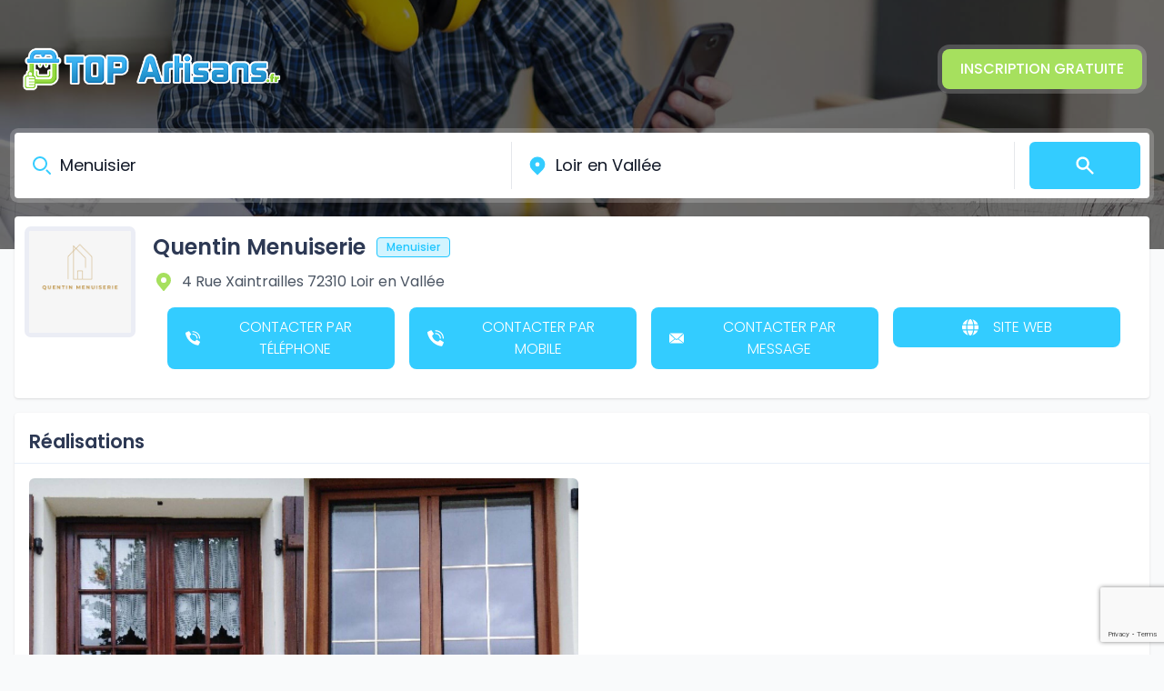

--- FILE ---
content_type: text/html; charset=UTF-8
request_url: https://topartisans.fr/etablissement/quentin-menuiserie/loir-en-vallee-72310/artisan_menuisier_ebenisterie_fabrication_pose_fenetres_portes_volets_bois_pvc_alu_stores_garages_sarthe_72
body_size: 10296
content:
<!DOCTYPE html>
<html lang="fr">
    <head>
        <meta charset="UTF-8">
        <meta name="viewport" content="width=device-width, initial-scale=1.0">
        <meta name="title" content="Quentin Menuiserie à Loir en Vallée (72310) :: Top Artisans">
        <meta name="description" content="Quentin Menuiserie à Loir en Vallée (72310) :: Menuiserie PVC, Alu, Bois et Mixte - Menuiserie intérieur et extérieur - Agencement : Dressing , Placard , Bibliothèque - Escalier - Parquet - Porte , Portes de garages, Portail , Fenêtre , Porte-fenê">
                    <meta name="keywords" content="Quentin Menuiserie,Escaliers (fabrication, installation),Fenêtres (fabrication, vente, pose),Menuiserie Pvc,Parquets ( pose, entretien, vitrification ),Stores,Volets roulants,Menuiserie Alu,Menuiserie Bois,Terrasse en bois,Portail, portail automatique,Porte de garage, porte de garage automatique,Porte d&#039;entrée">
        
        <meta name="author" content="Valentin RAGOT">
        <meta name="robots" content="index, follow, all">
        <title>Quentin Menuiserie à Loir en Vallée (72310) :: Top Artisans</title>
        <meta name="theme-color" content="#3cf">
        <meta name="msapplication-TileColor" content="#3cf">

        <meta name="twitter:card" content="summary">
        <meta name="twitter:title" content="Quentin Menuiserie à Loir en Vallée (72310) :: Top Artisans">
        <meta name="twitter:description" content="Quentin Menuiserie à Loir en Vallée (72310) :: Menuiserie PVC, Alu, Bois et Mixte - Menuiserie intérieur et extérieur - Agencement : Dressing , Placard , Bibliothèque - Escalier - Parquet - Porte , Portes de garages, Portail , Fenêtre , Porte-fenê">
        <meta name="twitter:site" content="https://topartisans.fr/etablissement/quentin-menuiserie/loir-en-vallee-72310/artisan_menuisier_ebenisterie_fabrication_pose_fenetres_portes_volets_bois_pvc_alu_stores_garages_sarthe_72">
        <meta name="twitter:image" content="https://files.topartisans.fr/assets/images/logo.png">

        <meta property="og:type" content="website">
        <meta property="og:title" content="Quentin Menuiserie à Loir en Vallée (72310) :: Top Artisans">
        <meta property="og:description" content="Quentin Menuiserie à Loir en Vallée (72310) :: Menuiserie PVC, Alu, Bois et Mixte - Menuiserie intérieur et extérieur - Agencement : Dressing , Placard , Bibliothèque - Escalier - Parquet - Porte , Portes de garages, Portail , Fenêtre , Porte-fenê">
        <meta property="og:url" content="https://topartisans.fr/etablissement/quentin-menuiserie/loir-en-vallee-72310/artisan_menuisier_ebenisterie_fabrication_pose_fenetres_portes_volets_bois_pvc_alu_stores_garages_sarthe_72">
        <meta property="og:image" content="https://files.topartisans.fr/assets/images/logo.png">

        <link rel="icon" type="image/x-icon" href="https://files.topartisans.fr/assets/images/favicon.ico" />

            <script type="application/ld+json">
        {
            "@context": "https://schema.org/",
            "@type": "LocalBusiness",
            "legalName": "Quentin Menuiserie",
            "name": "Quentin Menuiserie",
            "location": "4 Rue Xaintrailles, 72310 Loir en Vallée",
            "image": "",
            "keywords": "Quentin Menuiserie,Escaliers (fabrication, installation),Fenêtres (fabrication, vente, pose),Menuiserie Pvc,Parquets ( pose, entretien, vitrification ),Stores,Volets roulants,Menuiserie Alu,Menuiserie Bois,Terrasse en bois,Portail, portail automatique,Porte de garage, porte de garage automatique,Porte d&#039;entrée",
            "description": "Quentin Menuiserie à Loir en Vallée (72310) :: Menuiserie PVC, Alu, Bois et Mixte - Menuiserie intérieur et extérieur - Agencement : Dressing , Placard , Bibliothèque - Escalier - Parquet - Porte , Portes de garages, Portail , Fenêtre , Porte-fenê",
            "url":"https://topartisans.fr/etablissement/quentin-menuiserie/loir-en-vallee-72310/artisan_menuisier_ebenisterie_fabrication_pose_fenetres_portes_volets_bois_pvc_alu_stores_garages_sarthe_72",
            "priceRange": "€€€",
            "latitude": "47.79844619125687",
            "longitude": "0.6812211936452296",
            "geo": {
                "@type": "GeoCoordinates",
                "latitude": "47.79844619125687",
                "longitude": "0.6812211936452296"
             },
            "address": {
                "@type": "PostalAddress",
                "addressLocality": "Loir en Vallée",
                "postalCode":"72310",
                "addressRegion": "FR",
                "streetAddress": "4 Rue Xaintrailles",
                "latitude": "47.79844619125687",
                "longitude": "0.6812211936452296"
            }
        }
    </script>

                    <!-- Google tag (gtag.js) -->
            <script type="text/plain" data-category="analytics" data-service="Google Analytics" async src="https://www.googletagmanager.com/gtag/js?id=G-4LDMQCK9SQ" crossorigin="anonymous"></script>
            <script type="text/plain" data-category="analytics" data-service="Google Analytics">
                window.dataLayer = window.dataLayer || [];
                function gtag(){dataLayer.push(arguments);}
                gtag('js', new Date());

                gtag('config', 'G-4LDMQCK9SQ');
            </script>
        
                    <!-- Matomo TopArtisans -->
            <script type="text/plain" data-category="analytics" data-service="Matomo Analytics">
                let _paq = window._paq = window._paq || [];
                /* tracker methods like "setCustomDimension" should be called before "trackPageView" */
                _paq.push(['trackPageView']);
                _paq.push(['enableLinkTracking']);
                (function() {
                    let u = "https://matomo.topartisans.fr/";
                    _paq.push(['setTrackerUrl', u+'matomo.php']);
                    _paq.push(['setSiteId', '1']);
                    let d = document, g = d.createElement('script'), s = d.getElementsByTagName('script')[0];
                    g.async=true; g.src=u+'matomo.js'; s.parentNode.insertBefore(g,s);
                })();
            </script>
        
                        <link rel="stylesheet" href="/build/103.1ca94395.css"><link rel="stylesheet" href="/build/app.cecdb3bc.css">
            <link rel="stylesheet" href="/build/65.3fa8e44b.css">
        
    <link rel="stylesheet" href="/build/602.166ce90a.css">

                        <script src="/build/runtime.be0668fb.js" defer></script><script src="/build/973.c8d6e5e2.js" defer></script><script src="/build/219.7727aba7.js" defer></script><script src="/build/841.054706f0.js" defer></script><script src="/build/980.0b00c511.js" defer></script><script src="/build/103.9d94b53a.js" defer></script><script src="/build/app.f40fa07c.js" defer></script>
            <script src="/build/245.196b4fdc.js" defer></script><script src="/build/837.7f238784.js" defer></script><script src="/build/900.4d2c6dbf.js" defer></script><script src="/build/65.c50a232d.js" defer></script><script src="/build/19.1182c0cf.js" defer></script><script src="/build/main.35d513a6.js" defer></script>
        
    <script src="/build/481.3097cf39.js" defer></script><script src="/build/company.ef69bce9.js" defer></script>
            <script src="https://www.google.com/recaptcha/api.js?render=6LdxTe0UAAAAAHEgjLzPIUbnvLJOGakyuRtTFRpn"></script>
        <script>
            grecaptcha.ready(function () {
                resetGoogleRecaptcha();
            });
            document.addEventListener("DOMContentLoaded", function () {
                const phoneInput = document.getElementById("company_contact_phone");

                phoneInput.addEventListener("input", function (event) {
                    let value = phoneInput.value.replace(/\D/g, "");
                    value = value.replace(/(\d{2})(?=\d)/g, "$1 ");
                    phoneInput.value = value.trim().slice(0, 14);
                });

                document.getElementById("company_contact_submit").addEventListener("click", function (event) {
                    event.preventDefault();
                    if (!document.getElementById("contact-company").checkValidity()) {
                        document.getElementById("contact-company").reportValidity();
                        return;
                    }
                    resetGoogleRecaptcha();
                    document.getElementById("contact-company").submit();
                });
            });
            function resetGoogleRecaptcha() {
                grecaptcha.execute('6LdxTe0UAAAAAHEgjLzPIUbnvLJOGakyuRtTFRpn', {action: 'contact_company'}).then(function (token) {
                    document.querySelector("input[name='company_contact[google_recaptcha]']").value = token;
                });
            }
        </script>
        </head>
    <body>
        <div id="preloader" class="flex items-center justify-center w-full h-full fixed block top-0 left-0 bg-white opacity-100 z-[9999]">
    <div class="flex justify-center items-center space-x-1 text-md text-gray-70">
        <svg aria-hidden="true" class="w-8 h-8 text-gray-200 animate-spin fill-ta-dark-blue" viewBox="0 0 100 101" fill="none" xmlns="http://www.w3.org/2000/svg">
            <path d="M100 50.5908C100 78.2051 77.6142 100.591 50 100.591C22.3858 100.591 0 78.2051 0 50.5908C0 22.9766 22.3858 0.59082 50 0.59082C77.6142 0.59082 100 22.9766 100 50.5908ZM9.08144 50.5908C9.08144 73.1895 27.4013 91.5094 50 91.5094C72.5987 91.5094 90.9186 73.1895 90.9186 50.5908C90.9186 27.9921 72.5987 9.67226 50 9.67226C27.4013 9.67226 9.08144 27.9921 9.08144 50.5908Z" fill="currentColor"/>
            <path d="M93.9676 39.0409C96.393 38.4038 97.8624 35.9116 97.0079 33.5539C95.2932 28.8227 92.871 24.3692 89.8167 20.348C85.8452 15.1192 80.8826 10.7238 75.2124 7.41289C69.5422 4.10194 63.2754 1.94025 56.7698 1.05124C51.7666 0.367541 46.6976 0.446843 41.7345 1.27873C39.2613 1.69328 37.813 4.19778 38.4501 6.62326C39.0873 9.04874 41.5694 10.4717 44.0505 10.1071C47.8511 9.54855 51.7191 9.52689 55.5402 10.0491C60.8642 10.7766 65.9928 12.5457 70.6331 15.2552C75.2735 17.9648 79.3347 21.5619 82.5849 25.841C84.9175 28.9121 86.7997 32.2913 88.1811 35.8758C89.083 38.2158 91.5421 39.6781 93.9676 39.0409Z" fill="currentFill"/>
        </svg>
        <span>Chargement en cours...</span>
    </div>
</div>
        <header class="relative  bg-center bg-cover bg-no-repeat bg-ta-dark bg-blend-multiply bg-hero-pattern" >
            <nav class="bg-transparent w-full z-50 px-4 lg:px-6 py-2.5 pt-12" id="navbar">
                <div class="flex flex-wrap justify-between items-center mx-auto max-w-screen-2xl">
                    <a href="/" class="flex items-center">
                        <img src="https://files.topartisans.fr/assets/images/logo.png" class="mr-3 h-11 sm:h-14 mb-4 sm:mb-0" alt="Top Artisans Logo">
                    </a>
                    <div class="flex items-center lg:order-2">
                        
                        <a href="/inscrire-mon-etablissement" class="shadow-ta-default bg-ta-light-green hover:bg-ta-dark-green font-medium text-white uppercase rounded-lg text-md px-4 lg:px-5 py-2 lg:py-2.5">
                            Inscription Gratuite
                        </a>
                    </div>
                </div>
            </nav>
                <div class="relative pt-8 pb-12 px-4 mx-auto max-w-screen-2xl text-white lg:pt-18 lg:pb-14 z-1">
    
    <form method="get" id="search_engine_form" class="grid gap-y-4 p-2.5 w-full bg-white rounded lg:gap-x-4 lg:grid-cols-9 shadow-ta-default" action="/search" data-search="https://topartisans.fr/api/search">
        <div class="lg:col-span-4 lg:border-e lg:ml-[0.5rem]">
            <div class="relative">
                <div class="flex absolute inset-y-0 left-0 items-center pointer-events-none">
                    <svg class="w-6 h-6 text-ta-light-blue" aria-hidden="true" xmlns="http://www.w3.org/2000/svg" width="24" height="24" fill="none" viewBox="0 0 24 24">
                        <path stroke="currentColor" stroke-linecap="round" stroke-width="2" d="m21 21-3.5-3.5M17 10a7 7 0 1 1-14 0 7 7 0 0 1 14 0Z"></path>
                    </svg>
                </div>
                <input required type="text" id="whoAndWhat" name="whoAndWhat" maxlength="255" class="text-[1.125rem] border-none focus:ring-0 focus:outline-none focus:ring-transparent text-gray-900 rounded-lg block w-full pl-8 p-3.5" placeholder="Qui, quoi ?" value="Menuisier">
            </div>
        </div>

        <div class="lg:col-span-4 lg:border-e">
            <div class="relative">
                <div class="flex absolute inset-y-0 left-0 items-center pointer-events-none">
                    <svg class="w-6 h-6 text-ta-light-blue" fill="currentColor" viewBox="0 0 20 20" xmlns="http://www.w3.org/2000/svg"><path fill-rule="evenodd" d="M5.05 4.05a7 7 0 119.9 9.9L10 18.9l-4.95-4.95a7 7 0 010-9.9zM10 11a2 2 0 100-4 2 2 0 000 4z" clip-rule="evenodd"></path></svg>
                </div>
                <input required type="text" id="where" name="where" maxlength="255" class="text-[1.125rem] border-none focus:ring-0 focus:outline-none focus:ring-transparent text-gray-900 rounded-lg block pl-8 w-full p-3.5" placeholder="Où ?" value="Loir en Vallée">
                <input type="hidden" id="whereZip" name="whereZip" maxlength="255" value="72310">
            </div>
        </div>
        <button type="submit" class="lg:col-span-1 justify-center md:w-auto text-white bg-ta-light-blue hover:bg-ta-dark-blue font-medium rounded-md text-md px-5 py-2.5 text-center inline-flex items-center">
            <svg class="w-6 h-6" fill="currentColor" viewBox="0 0 20 20" xmlns="http://www.w3.org/2000/svg"><path fill-rule="evenodd" d="M8 4a4 4 0 100 8 4 4 0 000-8zM2 8a6 6 0 1110.89 3.476l4.817 4.817a1 1 0 01-1.414 1.414l-4.816-4.816A6 6 0 012 8z" clip-rule="evenodd"></path></svg>
        </button>
    </form>
        
    <div id="search-engine-modal" tabindex="-1" aria-hidden="true" class="hidden overflow-y-auto overflow-x-hidden fixed top-0 right-0 left-0 z-999 justify-center w-full max-h-full">
        <div class="relative p-4 w-full max-w-7xl max-h-full">
            <div class="relative bg-white rounded-lg shadow">
                <div class="flex items-center justify-between p-4 md:p-5 border-b rounded-t">
                    <h3 class="text-lg font-semibold text-gray-900">
                        Affinez votre recherche
                    </h3>
                </div>
                <div class="p-4 md:p-5 space-y-4" id="modal-content"></div>
            </div>
        </div>
    </div>
</div>
        </header>

            <div class="hidden sr-only">Quentin Menuiserie,Escaliers (fabrication, installation),Fenêtres (fabrication, vente, pose),Menuiserie Pvc,Parquets ( pose, entretien, vitrification ),Stores,Volets roulants,Menuiserie Alu,Menuiserie Bois,Terrasse en bois,Portail, portail automatique,Porte de garage, porte de garage automatique,Porte d&#039;entrée</div>
        <section class="px-4 mx-auto max-w-screen-2xl pb-24" id="company" data-name="Quentin Menuiserie" data-plan="premium" itemscope itemtype="https://schema.org/LocalBusiness">
        <div class="relative -mt-6 mx-4 max-w-screen-2xl rounded xl:-mt-9 xl:mx-auto">
            <div class="flex flex-col lg:flex-row lg:items-center p-4 bg-white shadow rounded mb-4">
                <div class="flex flex-col lg:flex-row lg:items-start w-full">
                    <div class="flex-shrink-0 mb-4 lg:mb-0 lg:mr-6">
                        <img class="w-28 h-28 rounded-sm shadow-ta-gray" src="https://files.topartisans.fr/assets/images/companies/1597/818ef519ec4a951a2f50519a3a28a111.png" alt="Quentin Menuiserie logo" loading="lazy" decoding="async" itemprop="logo">
                    </div>

                    <div class="flex-grow">
                        <div class="flex flex-col md:flex-row md:items-center md:justify-between">
                            <div>
                                <div class="inline-flex items-center">
                                    <h1 class="text-[1.5rem] font-semibold text-desaturated-blue mr-3" itemprop="name">Quentin Menuiserie</h1>
                                    <span class="bg-opacity-20 bg-ta-dark-blue text-ta-dark-blue text-xs font-medium px-2.5 py-0.5 rounded border border-ta-dark-blue">
                                    Menuisier
                                </span>
                                </div>
                                <p class="flex mt-2 text-gray-600 items-center" itemprop="address" itemscope itemtype="https://schema.org/PostalAddress">
                                    <svg class="w-6 h-6 mr-2 text-ta-light-green" aria-hidden="true" xmlns="http://www.w3.org/2000/svg" width="24" height="24" fill="currentColor" viewBox="0 0 24 24">
                                        <path fill-rule="evenodd" d="M11.906 1.994a8.002 8.002 0 0 1 8.09 8.421 7.996 7.996 0 0 1-1.297 3.957.996.996 0 0 1-.133.204l-.108.129c-.178.243-.37.477-.573.699l-5.112 6.224a1 1 0 0 1-1.545 0L5.982 15.26l-.002-.002a18.146 18.146 0 0 1-.309-.38l-.133-.163a.999.999 0 0 1-.13-.202 7.995 7.995 0 0 1 6.498-12.518ZM15 9.997a3 3 0 1 1-5.999 0 3 3 0 0 1 5.999 0Z" clip-rule="evenodd"></path>
                                    </svg>
                                    4 Rue Xaintrailles 72310 Loir en Vallée
                                </p>
                            </div>
                        </div>

                        <div class="grid grid-cols-1 gap-4 p-4 sm:grid-cols-2 lg:grid-cols-4" id="buttons">
                                                            <div>
                                    <button data-action="show-phone" id="show-phone-number" class="uppercase w-full text-white bg-ta-light-blue hover:bg-ta-dark-blue font-light rounded-lg text-md px-5 py-2.5 justify-center inline-flex items-center">
                                        <svg class="w-[1.125rem] h-[1.125rem] me-4 text-white" aria-hidden="true" xmlns="http://www.w3.org/2000/svg" viewBox="0 0 58 58">
                                            <g>
                                                <g xmlns="http://www.w3.org/2000/svg" id="Page-1" fill="none" fill-rule="evenodd">
                                                    <g fill="rgb(0,0,0)" fill-rule="nonzero" transform="translate(-1)">
                                                        <path id="Shape" d="m25.017 33.983c-5.536-5.536-6.786-11.072-7.068-13.29-.0787994-.6132828.1322481-1.2283144.571-1.664l4.48-4.478c.6590136-.6586066.7759629-1.685024.282-2.475l-7.133-11.076c-.5464837-.87475134-1.6685624-1.19045777-2.591-.729l-11.451 5.393c-.74594117.367308-1.18469338 1.15985405-1.1 1.987.6 5.7 3.085 19.712 16.855 33.483s27.78 16.255 33.483 16.855c.827146.0846934 1.619692-.3540588 1.987-1.1l5.393-11.451c.4597307-.9204474.146114-2.0395184-.725-2.587l-11.076-7.131c-.7895259-.4944789-1.8158967-.3783642-2.475.28l-4.478 4.48c-.4356856.4387519-1.0507172.6497994-1.664.571-2.218-.282-7.754-1.532-13.29-7.068z" fill="#FFFFFF" data-original="#000000" style="" class=""/>
                                                        <path id="Shape" d="m47 31c-1.1045695 0-2-.8954305-2-2-.0093685-8.2803876-6.7196124-14.9906315-15-15-1.1045695 0-2-.8954305-2-2s.8954305-2 2-2c10.4886126.0115735 18.9884265 8.5113874 19 19 0 1.1045695-.8954305 2-2 2z" fill="#FFFFFF" data-original="#000000" style="" class=""/>
                                                        <path id="Shape" d="m57 31c-1.1045695 0-2-.8954305-2-2-.0154309-13.800722-11.199278-24.9845691-25-25-1.1045695 0-2-.8954305-2-2s.8954305-2 2-2c16.008947.01763587 28.9823641 12.991053 29 29 0 .530433-.2107137 1.0391408-.5857864 1.4142136-.3750728.3750727-.8837806.5857864-1.4142136.5857864z" fill="#FFFFFF" data-original="#000000" style="" class=""/>
                                                    </g>
                                                </g>
                                            </g>
                                        </svg>

                                        Contacter par téléphone
                                    </button>
                                    <a data-action="call-phone" href="tel:0243355556" target="_blank" id="phone-number" class="hidden uppercase text-white w-full bg-ta-light-green hover:bg-ta-dark-green font-light rounded-lg text-sm px-5 py-2.5 justify-center inline-flex items-center">
                                        02 43 35 55 56
                                    </a>
                                </div>
                                                                                                                            <div>
                                        <button data-action="show-mobile" id="show-mobile-number" class="uppercase w-full text-white bg-ta-light-blue hover:bg-ta-dark-blue font-light rounded-lg text-md px-5 py-2.5 justify-center inline-flex items-center">
                                            <svg class="w-[1.125rem] h-[1.125rem] me-4 text-white" aria-hidden="true" xmlns="http://www.w3.org/2000/svg" viewBox="0 0 58 58">
                                                <g>
                                                    <g xmlns="http://www.w3.org/2000/svg" id="Page-1" fill="none" fill-rule="evenodd">
                                                        <g fill="rgb(0,0,0)" fill-rule="nonzero" transform="translate(-1)">
                                                            <path id="Shape" d="m25.017 33.983c-5.536-5.536-6.786-11.072-7.068-13.29-.0787994-.6132828.1322481-1.2283144.571-1.664l4.48-4.478c.6590136-.6586066.7759629-1.685024.282-2.475l-7.133-11.076c-.5464837-.87475134-1.6685624-1.19045777-2.591-.729l-11.451 5.393c-.74594117.367308-1.18469338 1.15985405-1.1 1.987.6 5.7 3.085 19.712 16.855 33.483s27.78 16.255 33.483 16.855c.827146.0846934 1.619692-.3540588 1.987-1.1l5.393-11.451c.4597307-.9204474.146114-2.0395184-.725-2.587l-11.076-7.131c-.7895259-.4944789-1.8158967-.3783642-2.475.28l-4.478 4.48c-.4356856.4387519-1.0507172.6497994-1.664.571-2.218-.282-7.754-1.532-13.29-7.068z" fill="#FFFFFF" data-original="#000000" style="" class=""/>
                                                            <path id="Shape" d="m47 31c-1.1045695 0-2-.8954305-2-2-.0093685-8.2803876-6.7196124-14.9906315-15-15-1.1045695 0-2-.8954305-2-2s.8954305-2 2-2c10.4886126.0115735 18.9884265 8.5113874 19 19 0 1.1045695-.8954305 2-2 2z" fill="#FFFFFF" data-original="#000000" style="" class=""/>
                                                            <path id="Shape" d="m57 31c-1.1045695 0-2-.8954305-2-2-.0154309-13.800722-11.199278-24.9845691-25-25-1.1045695 0-2-.8954305-2-2s.8954305-2 2-2c16.008947.01763587 28.9823641 12.991053 29 29 0 .530433-.2107137 1.0391408-.5857864 1.4142136-.3750728.3750727-.8837806.5857864-1.4142136.5857864z" fill="#FFFFFF" data-original="#000000" style="" class=""/>
                                                        </g>
                                                    </g>
                                                </g>
                                            </svg>

                                            Contacter par mobile
                                        </button>
                                        <a data-action="call-mobile" href="tel:0611217774" target="_blank" id="mobile-number" class="hidden uppercase text-white w-full bg-ta-light-green hover:bg-ta-dark-green font-light rounded-lg text-sm px-5 py-2.5 justify-center inline-flex items-center">
                                            06 11 21 77 74
                                        </a>
                                    </div>
                                                                                                    <div>
                                        <button data-action="artisan-contact" data-modal-target="contact-modal" data-modal-toggle="contact-modal" class="uppercase w-full text-white bg-ta-light-blue hover:bg-ta-dark-blue font-light rounded-lg text-md px-5 py-2.5 justify-center inline-flex items-center">
                                            <svg class="w-[1.125rem] h-[1.125rem] me-4 text-white" aria-hidden="true" xmlns="http://www.w3.org/2000/svg" width="24" height="24" fill="currentColor" viewBox="0 0 469.2 469.2">
                                                <path d="M22.202,77.023C25.888,75.657,29.832,74.8,34,74.8h401.2c4.168,0,8.112,0.857,11.798,2.224L267.24,246.364c-18.299,17.251-46.975,17.251-65.28,0L22.202,77.023z M464.188,377.944c3.114-5.135,5.012-11.098,5.012-17.544V108.8c0-4.569-0.932-8.915-2.57-12.899L298.411,254.367L464.188,377.944z M283.2,268.464c-13.961,11.961-31.253,18.027-48.6,18.027c-17.347,0-34.64-6.06-48.6-18.027L20.692,391.687c4.094,1.741,8.582,2.714,13.308,2.714h401.2c4.726,0,9.214-0.973,13.308-2.714L283.2,268.464z M2.571,95.9C0.932,99.885,0,104.23,0,108.8V360.4c0,6.446,1.897,12.409,5.012,17.544l165.777-123.577L2.571,95.9z" />
                                            </svg>

                                            Contacter par message
                                        </button>
                                    </div>
                                                                                                    <div>
                                        <a data-action="go-to-website" href="http://quentin-menuiserie.fr/" target="_blank" class="uppercase w-full text-white bg-ta-light-blue hover:bg-ta-dark-blue font-light rounded-lg text-md px-5 py-2.5 justify-center inline-flex items-center">
                                            <svg class="w-[1.125rem] h-[1.125rem] me-4 text-white" aria-hidden="true" xmlns="http://www.w3.org/2000/svg" width="24" height="24" fill="currentColor" viewBox="0 0 512 512">
                                                <path d="M352 256c0 22.2-1.2 43.6-3.3 64H163.3c-2.2-20.4-3.3-41.8-3.3-64s1.2-43.6 3.3-64H348.7c2.2 20.4 3.3 41.8 3.3 64zm28.8-64H503.9c5.3 20.5 8.1 41.9 8.1 64s-2.8 43.5-8.1 64H380.8c2.1-20.6 3.2-42 3.2-64s-1.1-43.4-3.2-64zm112.6-32H376.7c-10-63.9-29.8-117.4-55.3-151.6c78.3 20.7 142 77.5 171.9 151.6zm-149.1 0H167.7c6.1-36.4 15.5-68.6 27-94.7c10.5-23.6 22.2-40.7 33.5-51.5C239.4 3.2 248.7 0 256 0s16.6 3.2 27.8 13.8c11.3 10.8 23 27.9 33.5 51.5c11.6 26 21 58.2 27 94.7zm-209 0H18.6C48.6 85.9 112.2 29.1 190.6 8.4C165.1 42.6 145.3 96.1 135.3 160zM8.1 192H131.2c-2.1 20.6-3.2 42-3.2 64s1.1 43.4 3.2 64H8.1C2.8 299.5 0 278.1 0 256s2.8-43.5 8.1-64zM194.7 446.6c-11.6-26-20.9-58.2-27-94.6H344.3c-6.1 36.4-15.5 68.6-27 94.6c-10.5 23.6-22.2 40.7-33.5 51.5C272.6 508.8 263.3 512 256 512s-16.6-3.2-27.8-13.8c-11.3-10.8-23-27.9-33.5-51.5zM135.3 352c10 63.9 29.8 117.4 55.3 151.6C112.2 482.9 48.6 426.1 18.6 352H135.3zm358.1 0c-30 74.1-93.6 130.9-171.9 151.6c25.5-34.2 45.2-87.7 55.3-151.6H493.4z"/>
                                            </svg>

                                            Site web
                                        </a>
                                    </div>
                                                                                    </div>
                    </div>
                </div>
            </div>

            <div class="w-full">
                
                            </div>

                            <div class="w-full">
                                            <div class="bg-white shadow rounded mb-4 pt-4">
                            <div class="border-b border-[#e7eff9] w-full pb-2">
                                <h2 class="text-[1.313rem] font-semibold text-desaturated-blue pl-4">Réalisations</h2>
                            </div>

                            <div class="relative p-4">
                                <div class="grid grid-cols-2 md:grid-cols-4 h-[400px] grid-rows-2 sm:grid-cols-3 gap-2" id="gallery" data-gallery="[{&quot;thumb&quot;:&quot;025f7cd9e8ca0581ada063aee292185f.jpeg&quot;,&quot;src&quot;:&quot;https:\/\/files.topartisans.fr\/assets\/images\/companies\/1597\/025f7cd9e8ca0581ada063aee292185f.jpeg&quot;}]">
                                                                            <div class="col-span-2 md:col-span-2 row-span-2 relative">
                                            <img loading="lazy" class="cursor-pointer w-full h-full object-cover rounded-md" src="https://files.topartisans.fr/assets/images/companies/1597/025f7cd9e8ca0581ada063aee292185f.jpeg" alt="025f7cd9e8ca0581ada063aee292185f.jpeg">
                                        </div>
                                    
                                    
                                                                    </div>
                            </div>
                        </div>
                                    </div>
                <div class="flex lg:flex-row flex-col lg:space-x-4">
                    <div class="w-full lg:w-2/3">
                                                    <div class="bg-white shadow rounded mb-4 pt-4">
                                <div class="border-b border-[#e7eff9] w-full pb-2">
                                    <h2 class="text-[1.313rem] font-semibold text-desaturated-blue pl-4">Activités</h2>
                                </div>

                                <ul class="columns-1 md:columns-2 space-y-2 p-4 font-light">
                                                                            <li class="flex items-center text-desaturated-dark-blue">
                                            <svg class="w-5 h-5 me-2 text-ta-light-blue flex-shrink-0" aria-hidden="true" xmlns="http://www.w3.org/2000/svg" fill="currentColor" viewBox="0 0 20 20">
                                                <path d="M10 .5a9.5 9.5 0 1 0 9.5 9.5A9.51 9.51 0 0 0 10 .5Zm3.707 8.207-4 4a1 1 0 0 1-1.414 0l-2-2a1 1 0 0 1 1.414-1.414L9 10.586l3.293-3.293a1 1 0 0 1 1.414 1.414Z"></path>
                                            </svg>
                                            Escaliers (fabrication, installation)
                                        </li>
                                                                            <li class="flex items-center text-desaturated-dark-blue">
                                            <svg class="w-5 h-5 me-2 text-ta-light-blue flex-shrink-0" aria-hidden="true" xmlns="http://www.w3.org/2000/svg" fill="currentColor" viewBox="0 0 20 20">
                                                <path d="M10 .5a9.5 9.5 0 1 0 9.5 9.5A9.51 9.51 0 0 0 10 .5Zm3.707 8.207-4 4a1 1 0 0 1-1.414 0l-2-2a1 1 0 0 1 1.414-1.414L9 10.586l3.293-3.293a1 1 0 0 1 1.414 1.414Z"></path>
                                            </svg>
                                            Fenêtres (fabrication, vente, pose)
                                        </li>
                                                                            <li class="flex items-center text-desaturated-dark-blue">
                                            <svg class="w-5 h-5 me-2 text-ta-light-blue flex-shrink-0" aria-hidden="true" xmlns="http://www.w3.org/2000/svg" fill="currentColor" viewBox="0 0 20 20">
                                                <path d="M10 .5a9.5 9.5 0 1 0 9.5 9.5A9.51 9.51 0 0 0 10 .5Zm3.707 8.207-4 4a1 1 0 0 1-1.414 0l-2-2a1 1 0 0 1 1.414-1.414L9 10.586l3.293-3.293a1 1 0 0 1 1.414 1.414Z"></path>
                                            </svg>
                                            Menuiserie Pvc
                                        </li>
                                                                            <li class="flex items-center text-desaturated-dark-blue">
                                            <svg class="w-5 h-5 me-2 text-ta-light-blue flex-shrink-0" aria-hidden="true" xmlns="http://www.w3.org/2000/svg" fill="currentColor" viewBox="0 0 20 20">
                                                <path d="M10 .5a9.5 9.5 0 1 0 9.5 9.5A9.51 9.51 0 0 0 10 .5Zm3.707 8.207-4 4a1 1 0 0 1-1.414 0l-2-2a1 1 0 0 1 1.414-1.414L9 10.586l3.293-3.293a1 1 0 0 1 1.414 1.414Z"></path>
                                            </svg>
                                            Parquets ( pose, entretien, vitrification )
                                        </li>
                                                                            <li class="flex items-center text-desaturated-dark-blue">
                                            <svg class="w-5 h-5 me-2 text-ta-light-blue flex-shrink-0" aria-hidden="true" xmlns="http://www.w3.org/2000/svg" fill="currentColor" viewBox="0 0 20 20">
                                                <path d="M10 .5a9.5 9.5 0 1 0 9.5 9.5A9.51 9.51 0 0 0 10 .5Zm3.707 8.207-4 4a1 1 0 0 1-1.414 0l-2-2a1 1 0 0 1 1.414-1.414L9 10.586l3.293-3.293a1 1 0 0 1 1.414 1.414Z"></path>
                                            </svg>
                                            Stores
                                        </li>
                                                                            <li class="flex items-center text-desaturated-dark-blue">
                                            <svg class="w-5 h-5 me-2 text-ta-light-blue flex-shrink-0" aria-hidden="true" xmlns="http://www.w3.org/2000/svg" fill="currentColor" viewBox="0 0 20 20">
                                                <path d="M10 .5a9.5 9.5 0 1 0 9.5 9.5A9.51 9.51 0 0 0 10 .5Zm3.707 8.207-4 4a1 1 0 0 1-1.414 0l-2-2a1 1 0 0 1 1.414-1.414L9 10.586l3.293-3.293a1 1 0 0 1 1.414 1.414Z"></path>
                                            </svg>
                                            Volets roulants
                                        </li>
                                                                            <li class="flex items-center text-desaturated-dark-blue">
                                            <svg class="w-5 h-5 me-2 text-ta-light-blue flex-shrink-0" aria-hidden="true" xmlns="http://www.w3.org/2000/svg" fill="currentColor" viewBox="0 0 20 20">
                                                <path d="M10 .5a9.5 9.5 0 1 0 9.5 9.5A9.51 9.51 0 0 0 10 .5Zm3.707 8.207-4 4a1 1 0 0 1-1.414 0l-2-2a1 1 0 0 1 1.414-1.414L9 10.586l3.293-3.293a1 1 0 0 1 1.414 1.414Z"></path>
                                            </svg>
                                            Menuiserie Alu
                                        </li>
                                                                            <li class="flex items-center text-desaturated-dark-blue">
                                            <svg class="w-5 h-5 me-2 text-ta-light-blue flex-shrink-0" aria-hidden="true" xmlns="http://www.w3.org/2000/svg" fill="currentColor" viewBox="0 0 20 20">
                                                <path d="M10 .5a9.5 9.5 0 1 0 9.5 9.5A9.51 9.51 0 0 0 10 .5Zm3.707 8.207-4 4a1 1 0 0 1-1.414 0l-2-2a1 1 0 0 1 1.414-1.414L9 10.586l3.293-3.293a1 1 0 0 1 1.414 1.414Z"></path>
                                            </svg>
                                            Menuiserie Bois
                                        </li>
                                                                            <li class="flex items-center text-desaturated-dark-blue">
                                            <svg class="w-5 h-5 me-2 text-ta-light-blue flex-shrink-0" aria-hidden="true" xmlns="http://www.w3.org/2000/svg" fill="currentColor" viewBox="0 0 20 20">
                                                <path d="M10 .5a9.5 9.5 0 1 0 9.5 9.5A9.51 9.51 0 0 0 10 .5Zm3.707 8.207-4 4a1 1 0 0 1-1.414 0l-2-2a1 1 0 0 1 1.414-1.414L9 10.586l3.293-3.293a1 1 0 0 1 1.414 1.414Z"></path>
                                            </svg>
                                            Terrasse en bois
                                        </li>
                                                                            <li class="flex items-center text-desaturated-dark-blue">
                                            <svg class="w-5 h-5 me-2 text-ta-light-blue flex-shrink-0" aria-hidden="true" xmlns="http://www.w3.org/2000/svg" fill="currentColor" viewBox="0 0 20 20">
                                                <path d="M10 .5a9.5 9.5 0 1 0 9.5 9.5A9.51 9.51 0 0 0 10 .5Zm3.707 8.207-4 4a1 1 0 0 1-1.414 0l-2-2a1 1 0 0 1 1.414-1.414L9 10.586l3.293-3.293a1 1 0 0 1 1.414 1.414Z"></path>
                                            </svg>
                                            Portail, portail automatique
                                        </li>
                                                                            <li class="flex items-center text-desaturated-dark-blue">
                                            <svg class="w-5 h-5 me-2 text-ta-light-blue flex-shrink-0" aria-hidden="true" xmlns="http://www.w3.org/2000/svg" fill="currentColor" viewBox="0 0 20 20">
                                                <path d="M10 .5a9.5 9.5 0 1 0 9.5 9.5A9.51 9.51 0 0 0 10 .5Zm3.707 8.207-4 4a1 1 0 0 1-1.414 0l-2-2a1 1 0 0 1 1.414-1.414L9 10.586l3.293-3.293a1 1 0 0 1 1.414 1.414Z"></path>
                                            </svg>
                                            Porte de garage, porte de garage automatique
                                        </li>
                                                                            <li class="flex items-center text-desaturated-dark-blue">
                                            <svg class="w-5 h-5 me-2 text-ta-light-blue flex-shrink-0" aria-hidden="true" xmlns="http://www.w3.org/2000/svg" fill="currentColor" viewBox="0 0 20 20">
                                                <path d="M10 .5a9.5 9.5 0 1 0 9.5 9.5A9.51 9.51 0 0 0 10 .5Zm3.707 8.207-4 4a1 1 0 0 1-1.414 0l-2-2a1 1 0 0 1 1.414-1.414L9 10.586l3.293-3.293a1 1 0 0 1 1.414 1.414Z"></path>
                                            </svg>
                                            Porte d&#039;entrée
                                        </li>
                                                                    </ul>
                            </div>
                                                                                                    <div class="bg-white shadow rounded mb-4 pt-4">
                                <div class="border-b border-[#e7eff9] w-full pb-2">
                                    <h2 class="text-[1.313rem] font-semibold text-desaturated-blue pl-4">Description</h2>
                                </div>
                                <div class="font-light space-y-4 text-desaturated-dark-blue text-justify p-4 leading-relaxed">
                                    <p>Quentin Menuiserie est un artisan sp&eacute;cialis&eacute;e dans l'&eacute;b&eacute;nisterie et la menuiserie. Nous sommes bas&eacute;e &agrave; La Chapelle Gaugain dans le d&eacute;partement de la Sarthe (72) situ&eacute;e entre Bess&eacute; sur Braye et La Chartre sur le Loir.</p>
<p>Nous r&eacute;pondons &agrave; tous types de besoins dans le domaine de la menuiserie int&eacute;rieur et ext&eacute;rieur en PVC, Alu, Bois et Mixtes.</p>
<p>Apr&egrave;s &eacute;tude de votre projet, nous vous conseillons et intervenons pour la pose de menuiserie tels que :&nbsp;Fen&ecirc;tres, Volets battants, Volets roulants, Stores, Portes, Portes de garages, Portails, etc...</p>
<p>Nous pouvons r&eacute;pondre &agrave; vos besoins &eacute;galement dans le domaine de la fabrication et pose de Tables, Escaliers, Placards, Meubles.</p>
<p>On intervient aussi pour les prestations suivantes :</p>
<ul>
<li>Conception et pose de terrasses en bois</li>
<li>Cl&ocirc;tures en Alu ou cl&ocirc;tures PVC</li>
<li>Pose de parquets</li>
</ul>
<p>Vous souhaitez plus de renseignements nous concernant, un devis gratuit ? Contactez-nous !</p>
                                </div>
                            </div>
                                            </div>

                    <div class="w-full lg:w-1/3">
                                                                            <div class="bg-white shadow rounded mb-4 pt-4">
                                <div class="border-b border-[#e7eff9] w-full pb-2">
                                    <h2 class="text-[1.313rem] font-semibold text-desaturated-blue pl-4">Situez-nous</h2>
                                </div>
                               <div class="p-4">
                                   <div id="osm-map-box" class="rounded w-full h-80 z-0" data-city-latitude="47.7847303" data-city-longitude="0.6381374939631654" data-latitude="47.79844619125687" data-longitude="0.6812211936452296"></div>
                               </div>
                            </div>
                                            </div>
                </div>
                    </div>
    </section>

    
            <div id="contact-modal" tabindex="-1" aria-hidden="true" class="hidden overflow-y-auto overflow-x-hidden fixed top-0 right-0 left-0 z-50 justify-center items-center w-full md:inset-0 h-[calc(100%-1rem)] max-h-full">
            <div class="relative p-4 w-full max-w-7xl max-h-full">
                <div class="relative bg-white rounded-lg shadow dark:bg-gray-700">
                    <div class="flex items-center justify-between p-4 md:p-5 border-b rounded-t dark:border-gray-600">
                        <h3 class="text-xl font-semibold text-gray-900 dark:text-white">
                            Contacter l&#039;entreprise : Quentin Menuiserie
                        </h3>
                        <button type="button" class="text-gray-400 bg-transparent hover:bg-gray-200 hover:text-gray-900 rounded-lg text-sm w-8 h-8 ms-auto inline-flex justify-center items-center dark:hover:bg-gray-600 dark:hover:text-white" data-modal-hide="contact-modal">
                            <svg class="w-3 h-3" aria-hidden="true" xmlns="http://www.w3.org/2000/svg" fill="none" viewBox="0 0 14 14">
                                <path stroke="currentColor" stroke-linecap="round" stroke-linejoin="round" stroke-width="2" d="m1 1 6 6m0 0 6 6M7 7l6-6M7 7l-6 6"/>
                            </svg>
                            <span class="sr-only">Close modal</span>
                        </button>
                    </div>
                    <div class="p-4 md:p-5 space-y-4">
                        <p>Besoin d&#039;un devis ? Une demande d&#039;information concernant nos prestations, contactez-nous par téléphone ou par l&#039;intermédiaire du formulaire de contact ci-dessous.</p>
                        <form name="company_contact" method="post" id="contact-company" class="grid grid-cols-1 gap-8 sm:grid-cols-2">
                            <div class="mb-0"><label class="relative inline-flex items-center gap-1"><label class="block mb-2 text-md font-medium text-gray-900 required" for="company_contact_name">Nom &amp; Prénom</label><span class="text-red-500 text-sm cursor-help">*</span></label><input type="text" id="company_contact_name" name="company_contact[name]" required="required" class="shadow-sm bg-gray-50 border border-gray-300 text-gray-900 text-md rounded-lg
                        focus:ring-0 focus:border-ta-light-blue block w-full p-2.5" placeholder="John" /></div>
                            <div class="mb-0"><label class="relative inline-flex items-center gap-1"><label class="block mb-2 text-md font-medium text-gray-900 required" for="company_contact_email">Adresse e-mail</label><span class="text-red-500 text-sm cursor-help">*</span></label><input type="email" id="company_contact_email" name="company_contact[email]" required="required" class="shadow-sm bg-gray-50 border border-gray-300 text-gray-900 text-md rounded-lg
                        focus:ring-0 focus:border-ta-light-blue block w-full p-2.5" placeholder="john.doe@topartisans.fr" /></div>
                            <div class="mb-0"><label class="relative inline-flex items-center gap-1"><label class="block mb-2 text-md font-medium text-gray-900 required" for="company_contact_phone">Numéro de téléphone</label><span class="text-red-500 text-sm cursor-help">*</span></label><input type="tel" id="company_contact_phone" name="company_contact[phone]" required="required" class="shadow-sm bg-gray-50 border border-gray-300 text-gray-900 text-md rounded-lg
                        focus:ring-0 focus:border-ta-light-blue block w-full p-2.5" placeholder="00 00 00 00 00" /></div>
                            <div class="mb-0"><label class="relative inline-flex items-center gap-1"><label class="block mb-2 text-md font-medium text-gray-900 required" for="company_contact_city">Ville</label><span class="text-red-500 text-sm cursor-help">*</span></label><input type="tel" id="company_contact_city" name="company_contact[city]" required="required" class="shadow-sm bg-gray-50 border border-gray-300 text-gray-900 text-md rounded-lg
                        focus:ring-0 focus:border-ta-light-blue block w-full p-2.5" /></div>
                            <div class="sm:col-span-2"><label class="relative inline-flex items-center gap-1"><label class="block mb-2 text-md font-medium text-gray-900 required" for="company_contact_subject">Sujet</label><span class="text-red-500 text-sm cursor-help">*</span></label><select id="company_contact_subject" name="company_contact[subject]" class="shadow-sm bg-gray-50 border border-gray-300 text-gray-900 text-md rounded-lg
                        focus:ring-0 focus:border-ta-light-blue block w-full p-2.5"><option value="information">Demande d&#039;informations</option><option value="quote">Demande de devis</option><option value="other">Autre</option></select></div>
                            <div class="sm:col-span-2"><label class="relative inline-flex items-center gap-1"><label class="block mb-2 text-md font-medium text-gray-900 required" for="company_contact_message">Message</label><span class="text-red-500 text-sm cursor-help">*</span></label><textarea id="company_contact_message" name="company_contact[message]" required="required" class="block p-2.5 w-full text-md text-gray-900 bg-gray-50 rounded-lg shadow-sm border
                        border-gray-300 focus:ring-0 focus:border-ta-light-blue" placeholder="Écrivez votre message ici..." rows="8"></textarea></div>
                            <div class="sm:col-span-2">
                                <input type="checkbox" id="company_contact_copy" name="company_contact[copy]" class="w-4 h-4 text-ta-light-blue bg-gray-100 border-gray-300 rounded
                        focus:border-ta-light-blue" checked="checked" value="1" />
                                <label class="relative inline-flex items-center gap-1"><label class="ml-2 text-md font-normal text-gray-500" for="company_contact_copy">Je souhaite recevoir une copie de ce message !</label></label>
                            </div>
                        <input type="hidden" id="company_contact_google_recaptcha" name="company_contact[google_recaptcha]" class="mt-1 w-full" /><input type="hidden" id="company_contact__token" name="company_contact[_token]" data-controller="csrf-protection" class="mt-1 w-full" value="e3.IdAdYXnzCFWmIQ7n-Btm8n9QCqjOVMaHAk8tj72aaAA.Q7p2NxG-fhSLckysrCk8y0gIfvqiH6T-YAIZ7MXtPEtbhXUIDqlNE8pYfQ" /></form>
                    </div>
                    <div class="flex items-center p-4 md:p-5 border-t border-gray-200 rounded-b dark:border-gray-600">
                        <button id="company_contact_submit" type="button" class="text-white bg-ta-light-blue hover:bg-ta-dark-blue font-medium rounded-lg text-sm px-5 py-2.5 text-center w-full">
                            Envoyer
                        </button>
                    </div>
                </div>
            </div>
        </div>
    
        <footer class="bg-white">
            <div class="p-4 py-6 mx-auto max-w-screen-2xl md:p-8 lg:-10">
                <div class="flex flex-wrap gap-8 lg:flex-nowrap">
                    <div class="w-full lg:w-1/2">
                        <a href="/" class="flex items-center mb-2 sm:mb-0">
                            <img src="https://files.topartisans.fr/assets/images/logo.png" class="mr-3 h-6 sm:h-14" alt="Top Artisans Logo" />
                        </a>
                        <p class="my-4 font-normal text-grayish-blue">Service de référencement local des artisans du BTP - Recherchez et consultez les artisans proche de chez vous afin de répondre à vos demandes de travaux.</p>
                        <ul class="flex mt-5 space-x-3">
                                                            <li>
                                    <a href="https://www.facebook.com/TopArtisans.Off/?locale=fr_FR" class="text-white bg-[#3b5998] hover:bg-[#3b5998]/90 font-medium text-sm px-3 py-2.5 text-center inline-flex items-center">
                                        <svg class="w-4 h-4" aria-hidden="true" xmlns="http://www.w3.org/2000/svg" fill="currentColor" viewBox="0 0 8 19">
                                            <path fill-rule="evenodd" d="M6.135 3H8V0H6.135a4.147 4.147 0 0 0-4.142 4.142V6H0v3h2v9.938h3V9h2.021l.592-3H5V3.591A.6.6 0 0 1 5.592 3h.543Z" clip-rule="evenodd"></path>
                                        </svg>
                                    </a>
                                </li>
                                                                                        <li>
                                    <a href="https://twitter.com/top_artisans" class="text-white bg-[#1da1f2] hover:bg-[#1da1f2]/90 font-medium text-sm px-3 py-2.5 text-center inline-flex items-center">
                                        <svg class="w-4 h-4" aria-hidden="true" xmlns="http://www.w3.org/2000/svg" fill="currentColor" viewBox="0 0 20 17">
                                            <path fill-rule="evenodd" d="M20 1.892a8.178 8.178 0 0 1-2.355.635 4.074 4.074 0 0 0 1.8-2.235 8.344 8.344 0 0 1-2.605.98A4.13 4.13 0 0 0 13.85 0a4.068 4.068 0 0 0-4.1 4.038 4 4 0 0 0 .105.919A11.705 11.705 0 0 1 1.4.734a4.006 4.006 0 0 0 1.268 5.392 4.165 4.165 0 0 1-1.859-.5v.05A4.057 4.057 0 0 0 4.1 9.635a4.19 4.19 0 0 1-1.856.07 4.108 4.108 0 0 0 3.831 2.807A8.36 8.36 0 0 1 0 14.184 11.732 11.732 0 0 0 6.291 16 11.502 11.502 0 0 0 17.964 4.5c0-.177 0-.35-.012-.523A8.143 8.143 0 0 0 20 1.892Z" clip-rule="evenodd"></path>
                                        </svg>
                                    </a>
                                </li>
                                                                                        <li>
                                    <a href="https://www.instagram.com/topartisans/" class="text-white bg-[#E1306C] hover:bg-[#E1306C]/90 font-medium text-sm px-3 py-2.5 text-center inline-flex items-center">
                                        <svg class="w-4 h-4" aria-hidden="true" xmlns="http://www.w3.org/2000/svg" fill="currentColor" viewBox="0 0 24 24">
                                            <path fill-rule="evenodd" d="M12 2.163c3.204 0 3.584.012 4.85.07 3.252.148 4.771 1.691 4.919 4.919.058 1.265.069 1.645.069 4.849 0 3.205-.012 3.584-.069 4.849-.149 3.225-1.664 4.771-4.919 4.919-1.266.058-1.644.07-4.85.07-3.204 0-3.584-.012-4.849-.07-3.26-.149-4.771-1.699-4.919-4.92-.058-1.265-.07-1.644-.07-4.849 0-3.204.013-3.583.07-4.849.149-3.227 1.664-4.771 4.919-4.919 1.266-.057 1.645-.069 4.849-.069zm0-2.163c-3.259 0-3.667.014-4.947.072-4.358.2-6.78 2.618-6.98 6.98-.059 1.281-.073 1.689-.073 4.948 0 3.259.014 3.668.072 4.948.2 4.358 2.618 6.78 6.98 6.98 1.281.058 1.689.072 4.948.072 3.259 0 3.668-.014 4.948-.072 4.354-.2 6.782-2.618 6.979-6.98.059-1.28.073-1.689.073-4.948 0-3.259-.014-3.667-.072-4.947-.196-4.354-2.617-6.78-6.979-6.98-1.281-.059-1.69-.073-4.949-.073zm0 5.838c-3.403 0-6.162 2.759-6.162 6.162s2.759 6.163 6.162 6.163 6.162-2.759 6.162-6.163c0-3.403-2.759-6.162-6.162-6.162zm0 10.162c-2.209 0-4-1.79-4-4 0-2.209 1.791-4 4-4s4 1.791 4 4c0 2.21-1.791 4-4 4zm6.406-11.845c-.796 0-1.441.645-1.441 1.44s.645 1.44 1.441 1.44c.795 0 1.439-.645 1.439-1.44s-.644-1.44-1.439-1.44z"></path>
                                        </svg>
                                    </a>
                                </li>
                                                    </ul>
                    </div>
                    <div class="flex flex-wrap w-full lg:w-1/2 justify-between">
                        <div class="w-full md:w-1/2">
                            <ul class="text-black">
                                <li class="mb-4">
                                    <a href="/news" class="text-desaturated-blue hover:text-ta-light-blue">Actualités</a>
                                </li>
                                <li class="mb-4">
                                    <a href="/contact" class="text-desaturated-blue hover:text-ta-light-blue">Contactez-nous</a>
                                </li>
                                <li class="mb-4">
                                    <a href="/inscrire-mon-etablissement" class="text-desaturated-blue hover:text-ta-light-blue">Inscription Gratuite</a>
                                </li>
                                <li class="mb-4">
                                    <a href="/creation-de-site-web" class="text-desaturated-blue hover:text-ta-light-blue">Création de site web</a>
                                </li>
                                <li class="mb-4">
                                    <a href="/espace-annonceur" class="text-desaturated-blue hover:text-ta-light-blue">Espace Annonceur</a>
                                </li>
                            </ul>
                        </div>
                        <div class="w-full md:w-1/2">
                            <ul class="text-black">
                                <li class="mb-4">
                                    <a href="/faq" class="text-desaturated-blue hover:text-ta-light-blue">F.A.Q</a>
                                </li>
                                <li class="mb-4">
                                    <a href="/plan-du-site" class="text-desaturated-blue hover:text-ta-light-blue">Plan du site</a>
                                </li>
                                <li class="mb-4">
                                    <a href="/page/conditions-generales-d-utilisations" class="text-desaturated-blue hover:text-ta-light-blue">Conditions Générales d&#039;Utilisations</a>
                                </li>
                                <li class="mb-4">
                                    <a href="/page/politique-de-confidentialite" class="text-desaturated-blue hover:text-ta-light-blue">Politique de confidentialité</a>
                                </li>
                                <li class="mb-4">
                                    <a href="/page/mentions-legales" class="text-desaturated-blue hover:text-ta-light-blue">Mentions Légales</a>
                                </li>
                            </ul>
                        </div>
                    </div>
                </div>
            </div>
            <div class="p-4 py-6 mx-auto max-w-screen-2xl md:p-8 lg:-10">
                <span class="block text-md text-center text-desaturated-blue">© 2026 Top Artisans - Tous droits réservés.</span>
            </div>
        </footer>
    </body>
</html>


--- FILE ---
content_type: text/html; charset=utf-8
request_url: https://www.google.com/recaptcha/api2/anchor?ar=1&k=6LdxTe0UAAAAAHEgjLzPIUbnvLJOGakyuRtTFRpn&co=aHR0cHM6Ly90b3BhcnRpc2Fucy5mcjo0NDM.&hl=en&v=N67nZn4AqZkNcbeMu4prBgzg&size=invisible&anchor-ms=20000&execute-ms=30000&cb=4v299gf3zyn
body_size: 48690
content:
<!DOCTYPE HTML><html dir="ltr" lang="en"><head><meta http-equiv="Content-Type" content="text/html; charset=UTF-8">
<meta http-equiv="X-UA-Compatible" content="IE=edge">
<title>reCAPTCHA</title>
<style type="text/css">
/* cyrillic-ext */
@font-face {
  font-family: 'Roboto';
  font-style: normal;
  font-weight: 400;
  font-stretch: 100%;
  src: url(//fonts.gstatic.com/s/roboto/v48/KFO7CnqEu92Fr1ME7kSn66aGLdTylUAMa3GUBHMdazTgWw.woff2) format('woff2');
  unicode-range: U+0460-052F, U+1C80-1C8A, U+20B4, U+2DE0-2DFF, U+A640-A69F, U+FE2E-FE2F;
}
/* cyrillic */
@font-face {
  font-family: 'Roboto';
  font-style: normal;
  font-weight: 400;
  font-stretch: 100%;
  src: url(//fonts.gstatic.com/s/roboto/v48/KFO7CnqEu92Fr1ME7kSn66aGLdTylUAMa3iUBHMdazTgWw.woff2) format('woff2');
  unicode-range: U+0301, U+0400-045F, U+0490-0491, U+04B0-04B1, U+2116;
}
/* greek-ext */
@font-face {
  font-family: 'Roboto';
  font-style: normal;
  font-weight: 400;
  font-stretch: 100%;
  src: url(//fonts.gstatic.com/s/roboto/v48/KFO7CnqEu92Fr1ME7kSn66aGLdTylUAMa3CUBHMdazTgWw.woff2) format('woff2');
  unicode-range: U+1F00-1FFF;
}
/* greek */
@font-face {
  font-family: 'Roboto';
  font-style: normal;
  font-weight: 400;
  font-stretch: 100%;
  src: url(//fonts.gstatic.com/s/roboto/v48/KFO7CnqEu92Fr1ME7kSn66aGLdTylUAMa3-UBHMdazTgWw.woff2) format('woff2');
  unicode-range: U+0370-0377, U+037A-037F, U+0384-038A, U+038C, U+038E-03A1, U+03A3-03FF;
}
/* math */
@font-face {
  font-family: 'Roboto';
  font-style: normal;
  font-weight: 400;
  font-stretch: 100%;
  src: url(//fonts.gstatic.com/s/roboto/v48/KFO7CnqEu92Fr1ME7kSn66aGLdTylUAMawCUBHMdazTgWw.woff2) format('woff2');
  unicode-range: U+0302-0303, U+0305, U+0307-0308, U+0310, U+0312, U+0315, U+031A, U+0326-0327, U+032C, U+032F-0330, U+0332-0333, U+0338, U+033A, U+0346, U+034D, U+0391-03A1, U+03A3-03A9, U+03B1-03C9, U+03D1, U+03D5-03D6, U+03F0-03F1, U+03F4-03F5, U+2016-2017, U+2034-2038, U+203C, U+2040, U+2043, U+2047, U+2050, U+2057, U+205F, U+2070-2071, U+2074-208E, U+2090-209C, U+20D0-20DC, U+20E1, U+20E5-20EF, U+2100-2112, U+2114-2115, U+2117-2121, U+2123-214F, U+2190, U+2192, U+2194-21AE, U+21B0-21E5, U+21F1-21F2, U+21F4-2211, U+2213-2214, U+2216-22FF, U+2308-230B, U+2310, U+2319, U+231C-2321, U+2336-237A, U+237C, U+2395, U+239B-23B7, U+23D0, U+23DC-23E1, U+2474-2475, U+25AF, U+25B3, U+25B7, U+25BD, U+25C1, U+25CA, U+25CC, U+25FB, U+266D-266F, U+27C0-27FF, U+2900-2AFF, U+2B0E-2B11, U+2B30-2B4C, U+2BFE, U+3030, U+FF5B, U+FF5D, U+1D400-1D7FF, U+1EE00-1EEFF;
}
/* symbols */
@font-face {
  font-family: 'Roboto';
  font-style: normal;
  font-weight: 400;
  font-stretch: 100%;
  src: url(//fonts.gstatic.com/s/roboto/v48/KFO7CnqEu92Fr1ME7kSn66aGLdTylUAMaxKUBHMdazTgWw.woff2) format('woff2');
  unicode-range: U+0001-000C, U+000E-001F, U+007F-009F, U+20DD-20E0, U+20E2-20E4, U+2150-218F, U+2190, U+2192, U+2194-2199, U+21AF, U+21E6-21F0, U+21F3, U+2218-2219, U+2299, U+22C4-22C6, U+2300-243F, U+2440-244A, U+2460-24FF, U+25A0-27BF, U+2800-28FF, U+2921-2922, U+2981, U+29BF, U+29EB, U+2B00-2BFF, U+4DC0-4DFF, U+FFF9-FFFB, U+10140-1018E, U+10190-1019C, U+101A0, U+101D0-101FD, U+102E0-102FB, U+10E60-10E7E, U+1D2C0-1D2D3, U+1D2E0-1D37F, U+1F000-1F0FF, U+1F100-1F1AD, U+1F1E6-1F1FF, U+1F30D-1F30F, U+1F315, U+1F31C, U+1F31E, U+1F320-1F32C, U+1F336, U+1F378, U+1F37D, U+1F382, U+1F393-1F39F, U+1F3A7-1F3A8, U+1F3AC-1F3AF, U+1F3C2, U+1F3C4-1F3C6, U+1F3CA-1F3CE, U+1F3D4-1F3E0, U+1F3ED, U+1F3F1-1F3F3, U+1F3F5-1F3F7, U+1F408, U+1F415, U+1F41F, U+1F426, U+1F43F, U+1F441-1F442, U+1F444, U+1F446-1F449, U+1F44C-1F44E, U+1F453, U+1F46A, U+1F47D, U+1F4A3, U+1F4B0, U+1F4B3, U+1F4B9, U+1F4BB, U+1F4BF, U+1F4C8-1F4CB, U+1F4D6, U+1F4DA, U+1F4DF, U+1F4E3-1F4E6, U+1F4EA-1F4ED, U+1F4F7, U+1F4F9-1F4FB, U+1F4FD-1F4FE, U+1F503, U+1F507-1F50B, U+1F50D, U+1F512-1F513, U+1F53E-1F54A, U+1F54F-1F5FA, U+1F610, U+1F650-1F67F, U+1F687, U+1F68D, U+1F691, U+1F694, U+1F698, U+1F6AD, U+1F6B2, U+1F6B9-1F6BA, U+1F6BC, U+1F6C6-1F6CF, U+1F6D3-1F6D7, U+1F6E0-1F6EA, U+1F6F0-1F6F3, U+1F6F7-1F6FC, U+1F700-1F7FF, U+1F800-1F80B, U+1F810-1F847, U+1F850-1F859, U+1F860-1F887, U+1F890-1F8AD, U+1F8B0-1F8BB, U+1F8C0-1F8C1, U+1F900-1F90B, U+1F93B, U+1F946, U+1F984, U+1F996, U+1F9E9, U+1FA00-1FA6F, U+1FA70-1FA7C, U+1FA80-1FA89, U+1FA8F-1FAC6, U+1FACE-1FADC, U+1FADF-1FAE9, U+1FAF0-1FAF8, U+1FB00-1FBFF;
}
/* vietnamese */
@font-face {
  font-family: 'Roboto';
  font-style: normal;
  font-weight: 400;
  font-stretch: 100%;
  src: url(//fonts.gstatic.com/s/roboto/v48/KFO7CnqEu92Fr1ME7kSn66aGLdTylUAMa3OUBHMdazTgWw.woff2) format('woff2');
  unicode-range: U+0102-0103, U+0110-0111, U+0128-0129, U+0168-0169, U+01A0-01A1, U+01AF-01B0, U+0300-0301, U+0303-0304, U+0308-0309, U+0323, U+0329, U+1EA0-1EF9, U+20AB;
}
/* latin-ext */
@font-face {
  font-family: 'Roboto';
  font-style: normal;
  font-weight: 400;
  font-stretch: 100%;
  src: url(//fonts.gstatic.com/s/roboto/v48/KFO7CnqEu92Fr1ME7kSn66aGLdTylUAMa3KUBHMdazTgWw.woff2) format('woff2');
  unicode-range: U+0100-02BA, U+02BD-02C5, U+02C7-02CC, U+02CE-02D7, U+02DD-02FF, U+0304, U+0308, U+0329, U+1D00-1DBF, U+1E00-1E9F, U+1EF2-1EFF, U+2020, U+20A0-20AB, U+20AD-20C0, U+2113, U+2C60-2C7F, U+A720-A7FF;
}
/* latin */
@font-face {
  font-family: 'Roboto';
  font-style: normal;
  font-weight: 400;
  font-stretch: 100%;
  src: url(//fonts.gstatic.com/s/roboto/v48/KFO7CnqEu92Fr1ME7kSn66aGLdTylUAMa3yUBHMdazQ.woff2) format('woff2');
  unicode-range: U+0000-00FF, U+0131, U+0152-0153, U+02BB-02BC, U+02C6, U+02DA, U+02DC, U+0304, U+0308, U+0329, U+2000-206F, U+20AC, U+2122, U+2191, U+2193, U+2212, U+2215, U+FEFF, U+FFFD;
}
/* cyrillic-ext */
@font-face {
  font-family: 'Roboto';
  font-style: normal;
  font-weight: 500;
  font-stretch: 100%;
  src: url(//fonts.gstatic.com/s/roboto/v48/KFO7CnqEu92Fr1ME7kSn66aGLdTylUAMa3GUBHMdazTgWw.woff2) format('woff2');
  unicode-range: U+0460-052F, U+1C80-1C8A, U+20B4, U+2DE0-2DFF, U+A640-A69F, U+FE2E-FE2F;
}
/* cyrillic */
@font-face {
  font-family: 'Roboto';
  font-style: normal;
  font-weight: 500;
  font-stretch: 100%;
  src: url(//fonts.gstatic.com/s/roboto/v48/KFO7CnqEu92Fr1ME7kSn66aGLdTylUAMa3iUBHMdazTgWw.woff2) format('woff2');
  unicode-range: U+0301, U+0400-045F, U+0490-0491, U+04B0-04B1, U+2116;
}
/* greek-ext */
@font-face {
  font-family: 'Roboto';
  font-style: normal;
  font-weight: 500;
  font-stretch: 100%;
  src: url(//fonts.gstatic.com/s/roboto/v48/KFO7CnqEu92Fr1ME7kSn66aGLdTylUAMa3CUBHMdazTgWw.woff2) format('woff2');
  unicode-range: U+1F00-1FFF;
}
/* greek */
@font-face {
  font-family: 'Roboto';
  font-style: normal;
  font-weight: 500;
  font-stretch: 100%;
  src: url(//fonts.gstatic.com/s/roboto/v48/KFO7CnqEu92Fr1ME7kSn66aGLdTylUAMa3-UBHMdazTgWw.woff2) format('woff2');
  unicode-range: U+0370-0377, U+037A-037F, U+0384-038A, U+038C, U+038E-03A1, U+03A3-03FF;
}
/* math */
@font-face {
  font-family: 'Roboto';
  font-style: normal;
  font-weight: 500;
  font-stretch: 100%;
  src: url(//fonts.gstatic.com/s/roboto/v48/KFO7CnqEu92Fr1ME7kSn66aGLdTylUAMawCUBHMdazTgWw.woff2) format('woff2');
  unicode-range: U+0302-0303, U+0305, U+0307-0308, U+0310, U+0312, U+0315, U+031A, U+0326-0327, U+032C, U+032F-0330, U+0332-0333, U+0338, U+033A, U+0346, U+034D, U+0391-03A1, U+03A3-03A9, U+03B1-03C9, U+03D1, U+03D5-03D6, U+03F0-03F1, U+03F4-03F5, U+2016-2017, U+2034-2038, U+203C, U+2040, U+2043, U+2047, U+2050, U+2057, U+205F, U+2070-2071, U+2074-208E, U+2090-209C, U+20D0-20DC, U+20E1, U+20E5-20EF, U+2100-2112, U+2114-2115, U+2117-2121, U+2123-214F, U+2190, U+2192, U+2194-21AE, U+21B0-21E5, U+21F1-21F2, U+21F4-2211, U+2213-2214, U+2216-22FF, U+2308-230B, U+2310, U+2319, U+231C-2321, U+2336-237A, U+237C, U+2395, U+239B-23B7, U+23D0, U+23DC-23E1, U+2474-2475, U+25AF, U+25B3, U+25B7, U+25BD, U+25C1, U+25CA, U+25CC, U+25FB, U+266D-266F, U+27C0-27FF, U+2900-2AFF, U+2B0E-2B11, U+2B30-2B4C, U+2BFE, U+3030, U+FF5B, U+FF5D, U+1D400-1D7FF, U+1EE00-1EEFF;
}
/* symbols */
@font-face {
  font-family: 'Roboto';
  font-style: normal;
  font-weight: 500;
  font-stretch: 100%;
  src: url(//fonts.gstatic.com/s/roboto/v48/KFO7CnqEu92Fr1ME7kSn66aGLdTylUAMaxKUBHMdazTgWw.woff2) format('woff2');
  unicode-range: U+0001-000C, U+000E-001F, U+007F-009F, U+20DD-20E0, U+20E2-20E4, U+2150-218F, U+2190, U+2192, U+2194-2199, U+21AF, U+21E6-21F0, U+21F3, U+2218-2219, U+2299, U+22C4-22C6, U+2300-243F, U+2440-244A, U+2460-24FF, U+25A0-27BF, U+2800-28FF, U+2921-2922, U+2981, U+29BF, U+29EB, U+2B00-2BFF, U+4DC0-4DFF, U+FFF9-FFFB, U+10140-1018E, U+10190-1019C, U+101A0, U+101D0-101FD, U+102E0-102FB, U+10E60-10E7E, U+1D2C0-1D2D3, U+1D2E0-1D37F, U+1F000-1F0FF, U+1F100-1F1AD, U+1F1E6-1F1FF, U+1F30D-1F30F, U+1F315, U+1F31C, U+1F31E, U+1F320-1F32C, U+1F336, U+1F378, U+1F37D, U+1F382, U+1F393-1F39F, U+1F3A7-1F3A8, U+1F3AC-1F3AF, U+1F3C2, U+1F3C4-1F3C6, U+1F3CA-1F3CE, U+1F3D4-1F3E0, U+1F3ED, U+1F3F1-1F3F3, U+1F3F5-1F3F7, U+1F408, U+1F415, U+1F41F, U+1F426, U+1F43F, U+1F441-1F442, U+1F444, U+1F446-1F449, U+1F44C-1F44E, U+1F453, U+1F46A, U+1F47D, U+1F4A3, U+1F4B0, U+1F4B3, U+1F4B9, U+1F4BB, U+1F4BF, U+1F4C8-1F4CB, U+1F4D6, U+1F4DA, U+1F4DF, U+1F4E3-1F4E6, U+1F4EA-1F4ED, U+1F4F7, U+1F4F9-1F4FB, U+1F4FD-1F4FE, U+1F503, U+1F507-1F50B, U+1F50D, U+1F512-1F513, U+1F53E-1F54A, U+1F54F-1F5FA, U+1F610, U+1F650-1F67F, U+1F687, U+1F68D, U+1F691, U+1F694, U+1F698, U+1F6AD, U+1F6B2, U+1F6B9-1F6BA, U+1F6BC, U+1F6C6-1F6CF, U+1F6D3-1F6D7, U+1F6E0-1F6EA, U+1F6F0-1F6F3, U+1F6F7-1F6FC, U+1F700-1F7FF, U+1F800-1F80B, U+1F810-1F847, U+1F850-1F859, U+1F860-1F887, U+1F890-1F8AD, U+1F8B0-1F8BB, U+1F8C0-1F8C1, U+1F900-1F90B, U+1F93B, U+1F946, U+1F984, U+1F996, U+1F9E9, U+1FA00-1FA6F, U+1FA70-1FA7C, U+1FA80-1FA89, U+1FA8F-1FAC6, U+1FACE-1FADC, U+1FADF-1FAE9, U+1FAF0-1FAF8, U+1FB00-1FBFF;
}
/* vietnamese */
@font-face {
  font-family: 'Roboto';
  font-style: normal;
  font-weight: 500;
  font-stretch: 100%;
  src: url(//fonts.gstatic.com/s/roboto/v48/KFO7CnqEu92Fr1ME7kSn66aGLdTylUAMa3OUBHMdazTgWw.woff2) format('woff2');
  unicode-range: U+0102-0103, U+0110-0111, U+0128-0129, U+0168-0169, U+01A0-01A1, U+01AF-01B0, U+0300-0301, U+0303-0304, U+0308-0309, U+0323, U+0329, U+1EA0-1EF9, U+20AB;
}
/* latin-ext */
@font-face {
  font-family: 'Roboto';
  font-style: normal;
  font-weight: 500;
  font-stretch: 100%;
  src: url(//fonts.gstatic.com/s/roboto/v48/KFO7CnqEu92Fr1ME7kSn66aGLdTylUAMa3KUBHMdazTgWw.woff2) format('woff2');
  unicode-range: U+0100-02BA, U+02BD-02C5, U+02C7-02CC, U+02CE-02D7, U+02DD-02FF, U+0304, U+0308, U+0329, U+1D00-1DBF, U+1E00-1E9F, U+1EF2-1EFF, U+2020, U+20A0-20AB, U+20AD-20C0, U+2113, U+2C60-2C7F, U+A720-A7FF;
}
/* latin */
@font-face {
  font-family: 'Roboto';
  font-style: normal;
  font-weight: 500;
  font-stretch: 100%;
  src: url(//fonts.gstatic.com/s/roboto/v48/KFO7CnqEu92Fr1ME7kSn66aGLdTylUAMa3yUBHMdazQ.woff2) format('woff2');
  unicode-range: U+0000-00FF, U+0131, U+0152-0153, U+02BB-02BC, U+02C6, U+02DA, U+02DC, U+0304, U+0308, U+0329, U+2000-206F, U+20AC, U+2122, U+2191, U+2193, U+2212, U+2215, U+FEFF, U+FFFD;
}
/* cyrillic-ext */
@font-face {
  font-family: 'Roboto';
  font-style: normal;
  font-weight: 900;
  font-stretch: 100%;
  src: url(//fonts.gstatic.com/s/roboto/v48/KFO7CnqEu92Fr1ME7kSn66aGLdTylUAMa3GUBHMdazTgWw.woff2) format('woff2');
  unicode-range: U+0460-052F, U+1C80-1C8A, U+20B4, U+2DE0-2DFF, U+A640-A69F, U+FE2E-FE2F;
}
/* cyrillic */
@font-face {
  font-family: 'Roboto';
  font-style: normal;
  font-weight: 900;
  font-stretch: 100%;
  src: url(//fonts.gstatic.com/s/roboto/v48/KFO7CnqEu92Fr1ME7kSn66aGLdTylUAMa3iUBHMdazTgWw.woff2) format('woff2');
  unicode-range: U+0301, U+0400-045F, U+0490-0491, U+04B0-04B1, U+2116;
}
/* greek-ext */
@font-face {
  font-family: 'Roboto';
  font-style: normal;
  font-weight: 900;
  font-stretch: 100%;
  src: url(//fonts.gstatic.com/s/roboto/v48/KFO7CnqEu92Fr1ME7kSn66aGLdTylUAMa3CUBHMdazTgWw.woff2) format('woff2');
  unicode-range: U+1F00-1FFF;
}
/* greek */
@font-face {
  font-family: 'Roboto';
  font-style: normal;
  font-weight: 900;
  font-stretch: 100%;
  src: url(//fonts.gstatic.com/s/roboto/v48/KFO7CnqEu92Fr1ME7kSn66aGLdTylUAMa3-UBHMdazTgWw.woff2) format('woff2');
  unicode-range: U+0370-0377, U+037A-037F, U+0384-038A, U+038C, U+038E-03A1, U+03A3-03FF;
}
/* math */
@font-face {
  font-family: 'Roboto';
  font-style: normal;
  font-weight: 900;
  font-stretch: 100%;
  src: url(//fonts.gstatic.com/s/roboto/v48/KFO7CnqEu92Fr1ME7kSn66aGLdTylUAMawCUBHMdazTgWw.woff2) format('woff2');
  unicode-range: U+0302-0303, U+0305, U+0307-0308, U+0310, U+0312, U+0315, U+031A, U+0326-0327, U+032C, U+032F-0330, U+0332-0333, U+0338, U+033A, U+0346, U+034D, U+0391-03A1, U+03A3-03A9, U+03B1-03C9, U+03D1, U+03D5-03D6, U+03F0-03F1, U+03F4-03F5, U+2016-2017, U+2034-2038, U+203C, U+2040, U+2043, U+2047, U+2050, U+2057, U+205F, U+2070-2071, U+2074-208E, U+2090-209C, U+20D0-20DC, U+20E1, U+20E5-20EF, U+2100-2112, U+2114-2115, U+2117-2121, U+2123-214F, U+2190, U+2192, U+2194-21AE, U+21B0-21E5, U+21F1-21F2, U+21F4-2211, U+2213-2214, U+2216-22FF, U+2308-230B, U+2310, U+2319, U+231C-2321, U+2336-237A, U+237C, U+2395, U+239B-23B7, U+23D0, U+23DC-23E1, U+2474-2475, U+25AF, U+25B3, U+25B7, U+25BD, U+25C1, U+25CA, U+25CC, U+25FB, U+266D-266F, U+27C0-27FF, U+2900-2AFF, U+2B0E-2B11, U+2B30-2B4C, U+2BFE, U+3030, U+FF5B, U+FF5D, U+1D400-1D7FF, U+1EE00-1EEFF;
}
/* symbols */
@font-face {
  font-family: 'Roboto';
  font-style: normal;
  font-weight: 900;
  font-stretch: 100%;
  src: url(//fonts.gstatic.com/s/roboto/v48/KFO7CnqEu92Fr1ME7kSn66aGLdTylUAMaxKUBHMdazTgWw.woff2) format('woff2');
  unicode-range: U+0001-000C, U+000E-001F, U+007F-009F, U+20DD-20E0, U+20E2-20E4, U+2150-218F, U+2190, U+2192, U+2194-2199, U+21AF, U+21E6-21F0, U+21F3, U+2218-2219, U+2299, U+22C4-22C6, U+2300-243F, U+2440-244A, U+2460-24FF, U+25A0-27BF, U+2800-28FF, U+2921-2922, U+2981, U+29BF, U+29EB, U+2B00-2BFF, U+4DC0-4DFF, U+FFF9-FFFB, U+10140-1018E, U+10190-1019C, U+101A0, U+101D0-101FD, U+102E0-102FB, U+10E60-10E7E, U+1D2C0-1D2D3, U+1D2E0-1D37F, U+1F000-1F0FF, U+1F100-1F1AD, U+1F1E6-1F1FF, U+1F30D-1F30F, U+1F315, U+1F31C, U+1F31E, U+1F320-1F32C, U+1F336, U+1F378, U+1F37D, U+1F382, U+1F393-1F39F, U+1F3A7-1F3A8, U+1F3AC-1F3AF, U+1F3C2, U+1F3C4-1F3C6, U+1F3CA-1F3CE, U+1F3D4-1F3E0, U+1F3ED, U+1F3F1-1F3F3, U+1F3F5-1F3F7, U+1F408, U+1F415, U+1F41F, U+1F426, U+1F43F, U+1F441-1F442, U+1F444, U+1F446-1F449, U+1F44C-1F44E, U+1F453, U+1F46A, U+1F47D, U+1F4A3, U+1F4B0, U+1F4B3, U+1F4B9, U+1F4BB, U+1F4BF, U+1F4C8-1F4CB, U+1F4D6, U+1F4DA, U+1F4DF, U+1F4E3-1F4E6, U+1F4EA-1F4ED, U+1F4F7, U+1F4F9-1F4FB, U+1F4FD-1F4FE, U+1F503, U+1F507-1F50B, U+1F50D, U+1F512-1F513, U+1F53E-1F54A, U+1F54F-1F5FA, U+1F610, U+1F650-1F67F, U+1F687, U+1F68D, U+1F691, U+1F694, U+1F698, U+1F6AD, U+1F6B2, U+1F6B9-1F6BA, U+1F6BC, U+1F6C6-1F6CF, U+1F6D3-1F6D7, U+1F6E0-1F6EA, U+1F6F0-1F6F3, U+1F6F7-1F6FC, U+1F700-1F7FF, U+1F800-1F80B, U+1F810-1F847, U+1F850-1F859, U+1F860-1F887, U+1F890-1F8AD, U+1F8B0-1F8BB, U+1F8C0-1F8C1, U+1F900-1F90B, U+1F93B, U+1F946, U+1F984, U+1F996, U+1F9E9, U+1FA00-1FA6F, U+1FA70-1FA7C, U+1FA80-1FA89, U+1FA8F-1FAC6, U+1FACE-1FADC, U+1FADF-1FAE9, U+1FAF0-1FAF8, U+1FB00-1FBFF;
}
/* vietnamese */
@font-face {
  font-family: 'Roboto';
  font-style: normal;
  font-weight: 900;
  font-stretch: 100%;
  src: url(//fonts.gstatic.com/s/roboto/v48/KFO7CnqEu92Fr1ME7kSn66aGLdTylUAMa3OUBHMdazTgWw.woff2) format('woff2');
  unicode-range: U+0102-0103, U+0110-0111, U+0128-0129, U+0168-0169, U+01A0-01A1, U+01AF-01B0, U+0300-0301, U+0303-0304, U+0308-0309, U+0323, U+0329, U+1EA0-1EF9, U+20AB;
}
/* latin-ext */
@font-face {
  font-family: 'Roboto';
  font-style: normal;
  font-weight: 900;
  font-stretch: 100%;
  src: url(//fonts.gstatic.com/s/roboto/v48/KFO7CnqEu92Fr1ME7kSn66aGLdTylUAMa3KUBHMdazTgWw.woff2) format('woff2');
  unicode-range: U+0100-02BA, U+02BD-02C5, U+02C7-02CC, U+02CE-02D7, U+02DD-02FF, U+0304, U+0308, U+0329, U+1D00-1DBF, U+1E00-1E9F, U+1EF2-1EFF, U+2020, U+20A0-20AB, U+20AD-20C0, U+2113, U+2C60-2C7F, U+A720-A7FF;
}
/* latin */
@font-face {
  font-family: 'Roboto';
  font-style: normal;
  font-weight: 900;
  font-stretch: 100%;
  src: url(//fonts.gstatic.com/s/roboto/v48/KFO7CnqEu92Fr1ME7kSn66aGLdTylUAMa3yUBHMdazQ.woff2) format('woff2');
  unicode-range: U+0000-00FF, U+0131, U+0152-0153, U+02BB-02BC, U+02C6, U+02DA, U+02DC, U+0304, U+0308, U+0329, U+2000-206F, U+20AC, U+2122, U+2191, U+2193, U+2212, U+2215, U+FEFF, U+FFFD;
}

</style>
<link rel="stylesheet" type="text/css" href="https://www.gstatic.com/recaptcha/releases/N67nZn4AqZkNcbeMu4prBgzg/styles__ltr.css">
<script nonce="44uQGLfDPOm0dpLqpb-25w" type="text/javascript">window['__recaptcha_api'] = 'https://www.google.com/recaptcha/api2/';</script>
<script type="text/javascript" src="https://www.gstatic.com/recaptcha/releases/N67nZn4AqZkNcbeMu4prBgzg/recaptcha__en.js" nonce="44uQGLfDPOm0dpLqpb-25w">
      
    </script></head>
<body><div id="rc-anchor-alert" class="rc-anchor-alert"></div>
<input type="hidden" id="recaptcha-token" value="[base64]">
<script type="text/javascript" nonce="44uQGLfDPOm0dpLqpb-25w">
      recaptcha.anchor.Main.init("[\x22ainput\x22,[\x22bgdata\x22,\x22\x22,\[base64]/[base64]/[base64]/[base64]/[base64]/UltsKytdPUU6KEU8MjA0OD9SW2wrK109RT4+NnwxOTI6KChFJjY0NTEyKT09NTUyOTYmJk0rMTxjLmxlbmd0aCYmKGMuY2hhckNvZGVBdChNKzEpJjY0NTEyKT09NTYzMjA/[base64]/[base64]/[base64]/[base64]/[base64]/[base64]/[base64]\x22,\[base64]\\u003d\\u003d\x22,\[base64]/CgSLCm3R/dgQ4w6/CuyYTwqLCtcO/[base64]/DnQLCs8O5PzPDhWDCoBTDgyXCjsOONMO0AcOCw6nCjsKAbx/ClMO4w7ADfn/[base64]/DssODSMKYOEI4Vn7CqMOiw6fDs8KawovCnzjDh2AfwocGV8KAwqTDujrCjMKrdsKJZzzDk8OSTW9mwrDDl8K/[base64]/CqcK7w5xHwrsHB8KFB3fCjMKBw5/[base64]/Co8OWSmLCi8Klw6lKwqg5w4zCiMKGBmlANcKKC8KDAnbCuVrDscO+wokywrlTwqrCt3x1RV3Cl8KGwpzDosKWw6/[base64]/CnMK1GVTCpsOtw4Y6w6klwqxwcQXCqMKmwqc8w6LCrRPCngvCicOHC8O3ZAtacwoIw5LDsxoaw4LDssKFw5TDrwx7AXHCkcOSKcKxwpBudX8NZsKaL8O1K3pnDWjCoMOyUQIjwoRkwq55HcKdw4HCqcO4E8OXwpkEUMO4w7vCu0/Dq01DEX8LMMOQw79Iw5pdaQ4jw4fDoxTCtcOCccKcaiXCnsOlw5kiw7FMc8OgCi/DkwPCqMKfwrwNFcO6XnUBwobCpsORw5Vbw5DDpsKYTsKpMChKwoZPInUZwrJiwrvDlCfDnjXCu8KywojDu8K9WBfCn8K5XmJbwrrCiTkKwpIwTjRLw7XDn8ORw4jDmMK4esKGwo3ChsO/RsOccMOzT8O/wol6QMOqEcKQS8OSAn7Cr1jCo2jCssO0FQPDosKVIVfCscOVJcKQVcK4N8Olw5jDoDXDpcKowqMJFsOkUsOwA2IuUMOowpvCmMK4w7wVwqHCriLClMOpJC7Cm8KUdlMmwqbDmcKIwrkewp/DgRLCoMOXwrxAwovCqMO/OcK7woFiflBUVnXDgMKhRsKVwrDDpyvDpsKCwrLDoMKJwq7Ds3YvPAPCujDCkEtbLCpJwoQ9dsK2M294w7bCijXDhnjCq8K3IsKwwpQDc8O0wqXChUzDpAErw7DCisKfdl8awrrClGlUf8KSDn7DqcOpHcOlwqE/wqUhwqg9w7jDiBLCjcKfw64Ow63Co8KZw6FvUTLCsw3CpcOqw79Fw5vCtE/Co8O3wrbDpyxjV8K6wppZw5kww4hGSHHDkXd9WyvClMOywoHCnkttwoomw5ITwoXCsMOddMK/AVHDt8Ocw4nDu8OUDsKBby7DqyZqd8KBFVh+w6HDh1TDiMO5wp5MGTQ+w6Yzw67CisOiwrbDocK/[base64]/I8OJw40yYsKzB8Onwpkqw49KelDCuMKaSgjDtijDuzzCiMK4FMO2wps4woHCmjZkPDUrw69JwoV8dcOuXHPDqV5MZGrCtsKdw5x4eMKCNMKiwoIrScO5w5VGOXJZwrrDuMKHHH/DosOEw4HDosKtVzd7w7B7OzFZLyzDmCdNcn1Ww7HDsRMhK3hecMKGwoHCtcKlw7vCuVhESwLCsMKwecKAQMOawojCqSlLwqYsdETCnnsEw5DDmys+w4DDuxjCn8ObV8K0w5Ybw7Brwrklw5FnwqMDwqHCuRYdUcOUaMOiWwfChFbDkSANCBIqwqkHw4o/w5B+w4V4w6jDscOCSMKHwqjDqRRkw6U1wp3CkSMxwo1pw7fCrMO8FhbChQVEOcOZwr1Ww5YVw4bCmHPDpcK1w5kYAn96wpkqw6Zdwo40CCQzwpjDs8ObH8OXw7rChH4SwqYoXzVhw4vCk8Kfw5hfw7zDmRkpw6bDpDlWccOlTMO8w7/Cs3NswofDsjkzDl3Cgh1dw5k9w4rCrhd/[base64]/w6zCi8Kbw7wqw6jDlXjDgMOrckk9EWtOw415eMKRw5zDuD0+w7DCqzoxaB7DscKiw6LCgMOzw5sJwpHDnXRiwpbCgMKfJsOlwqZOwofDoibCusOQZwcyE8KbwoNLamE7wpMEEUAPC8OdB8O3w4bDvMOqEhkcPSwvO8Kew5pIwoNkNjPCngIrw6HDlU8Rw7g/w4XCgAY4W2PDgsO8w7pbF8OUwoDDlmrDoMOqwqjDv8OxdsKlw43Dt0gawoRoZMK0w7rDvcOFOn8iwpTCh2HCo8O+RgjClsOJw7TDk8OcwqXDk0TDisKbw5/Dnk0BGkIPejpLBMKVZnoeO1laECTDowDDondqw5LDpAc/IsOWwoICw7rCizbDgEvDhcKTwrNDDWYuVsOwdx3CvcOAAgPDhMKFw5BLwqt3McOew69MX8OaQy50YsOJwpzDtyhgw4PChQrCvX7CsXfDscOSwo9iw6TCiwnDojZqw7Q+w5LDjsOjw7Q+ThDCi8KdMT1YdVN1wqlGB33CmsOieMKVWFJSwpM/wrcoZcOKTcOFw4rCkMKKw73DrnkAZMKwHWXCmlkLCS05w5V9a0pVSMKeNVZ/Y3NiVF9QbC4RC8KoFyFCw7DDq3LCsMOkw7dKwqXCpxvDqmAsY8OLw7XDhEofDcOjEi3CuMKyw50vw6/[base64]/Dq8KDwrs7eMOUw5/Dk8KSEMOiB8KcVkZvJMKZw73CtDtdwr3DnlhuwpBUw7DCsGRsb8OaN8KUEcKUfcKKw4tYEcOEXnLDqcOIcMOgw7IfTVDDtsKjw6bDoQLDgnYLfFhzHSwtwp/DuB3DpBfDrsKhPE/DqR3DpULDmzHCgcKMw6JQw4kVKEA+woLCsGoaw5nDgMOywoTDvHwkw5/[base64]/w5zCh2dDI8K3w71JGsO+woAtbmxmw5jDsMKCMsK1woPDjMKaP8KtLADDksOowotCwoXDjMKZwoHDtcKTacOmICE1w7A5acKUYMO9YSUqwp8yE17DtA42G1Ydw7fCoMKXwpZ9wrzDtcO9ehTDsSnCm8KGC8O1w4/ChWjCqcOqHMOSPcOJR3VZw50fXMK2IMOCLMO1w5LDhSHDvsK1w5gwc8O2MBrCon9UwoIzEcOOGx1uSMO7wqt5UnLCq0rDrH/CtDHCoTdzw6wHwp/[base64]/Ck1rChRnDtcKawqlWN8K5MMKjw6c0wr7Dng3CuMKOworCqMOsMsK5AcOPEz9qwo/ClmPDnRnDiXojw4h/w5rDjMOWw59nTMKRAMOawrrDuMKWJcOywqHDnUDDtm/DuhHDmGt3w4AAScKmw7Q4VGkRw6bDsxx5AA7DjRfDscO3fxMow5jDtyrChGs/w4sGwpHCtcKMwpJeU8KBHsK0WMOfw4YtwpfCnBwwBcKsBcO/w6jCmcKrw5LDg8KJbMO/w7bCnMKQwpDClsKJw65PwolDEy5tI8O2w5bDo8OqQUYFLAE9w5I9QhvCh8OZOsOBw7jCrcOBw5zDkcOeN8OiBy3Dm8KBF8OJSzrDscK2woQowp/Cg8O/[base64]/CgcOrwqNGw58zwpBrwrXDjMOFw7zDpTh6PwJ3EEMTwobDiMOwwq3Ci8O5w4zDlE7ClS40bSZWNMKJPEDDqjVZw4PCjMKDb8OvwqJaOcKhwqPCqMKbwqR6w4zCtcOPw57CqMOjQcKJYz3ChsKQw5LCswTDoSzDrMOvwrzDohllwqU8w656wr7Di8O+XCRcBC/DicKkOQzCj8KxwpzDqDoow6fDu2/DlcKCwpDCuFXCvB1pGVEGwrfDtl3Ch19MS8Oxwp89FRDDphJPbsKuw5jDtGVVwpnDosOUcGTCtlLDqMOSRcOzYGHCnMO6EzQLZ28DdFhewpbDsx/Cvi4Ew4LCrS3Dn0F9DcKvwp/Dml7DlGEOw7bDoMOjPAvDp8O/fcOff147bxbDozJZw6cswpLDmw/Dnw0zwpnDnMKdZ8KMHcK6w7PChMKfw5tsIsOvL8KsHkTCrB/[base64]/P1B1wrh8w7NOwoRhw7PDssOrw4TDr8OSwpkjw5Zow6vDjsKrUS/[base64]/[base64]/PDNpCk7CmcKYw5TCqWLCscObd8KyF8KZBRLCqMK9V8OYHsKNYgfDhRw6VF/[base64]/w7gew7V4SmjCinrCvMKUwozDjsO/MsKdwoTCssOZBko0YQgOcMK8TcOmw7rDjWDCrDUTwojCl8K/w73DnT7DmUzDmz7CjmrDv25Uw71ew7g7w55PwrzDoDUIw7tPw5XCv8OvI8KTw5YGLsKuw6rDuzbCrkhkY3l7EsOAQ23CjcK0w497RjDCh8KFccO/[base64]/C8KcSnHDmEMNwp/Co8OzSXvDvmIfRsODHMKawpkxR1/DhC1Nw7LCixJ/[base64]/[base64]/[base64]/YR9uwptVwq4Hw6VCwrEPFsKAI0cTJT5nTMONFlTCosKzw7NJw73CpSZcw6oQwqMTwrFYeFZhCxwxK8K/IT7DoUrCuMOiS3piwo/DtsO7w4ECwq3DnFYNUAkrw6nDj8KaFMOxLsKhw4BcZ0LCjCjCnklXwrx/MMKPw7DDo8KeMcKybFHDocOrbcOKDMKkHUfCkcOww6XCpgLCqghkwosvd8K2woEGw57Ck8OyNC/Cj8O7w4IUNgBCw5I7fjN4w4J5WMOXwrjDs8OJT0sYLwbDusKgw4bDt1TCtsKEesK0LkfDkMKLCArClA5QfwE+Q8Krwp/CjMKpwqzDkgAZB8KFDnzCtWEpwqVwwrnCuMKwFztYZ8KMRsO5KifDgW7CvsOGfn8vOHEOw5fDjFrDsCXCqhLDtsKgOMKBNsObwo3Cg8OWTzhOwpPDjMOiSCs3w4bDucOuwpXDkMO/ZcKhfXdWw78NwrY4wojChMOCwoMOD0DCucKPw7hzZjFpwr4mMcKoQwjCn0cFUHR9w5JmRcKRZsKQw7Erw4ReCcK5cS5wwpBjwo7DksK2bmtxwpHCpcKGwr/[base64]/w54ywqPCicOtRCfDsxHCtcK/ScOsQmVIwovCpCPDhQ46XMOcw4JeXsO2VH9mw4c8ZsOqWsKfY8OXT24WwoM0woXDm8O4w77DrcK8wqxgwqPDiMKcB8O/Q8OVD2PDojrDqzzCiysTwobDi8KNwpIBwqbDuMKcccOdw7Utw6fCm8O/w4PDuMOAw4fDhm7CjXfDl19aAsKkIMOibwVtwoNxwqxBwqHCusOBJk3CqAldFcKSKl/DhgECJsOdwoPCnMOJwpTCkMORI0zDoMKjw60lw5PDjXDDji0Rwp/CjnccwoPDksOhfMK5wpPDisKkIx8SwrTCqmURN8OuwpMjZsOiw5xDayp5ecONU8KxF3PCvjYqwqVZw6fCpMOKwrA4FsOYw63CocOuwoTDtUjDpWNQwp3CtMKawr3DiMKFUsKfw4d4G19ALsKAw4HChX83EEzDusOYY2Uawp3Dlw4dwohsE8OiOcOWWMKBbTA/[base64]/CnMKFNcOxw5VRwoB8TMKTwptYwpTDiyBQEgAPWEZXw4NXUMKbw6VOw7XDj8Oaw6s3w5rDlELCpsKgwoXCjxDChy0nw71zcVnCsF4fw6LDtHDCk0/[base64]/[base64]/[base64]/DkMOnNcO4CF/CksK8Lg7Do1VDQSzDuA/[base64]/CvnZQCVfDjMKaH8OnP3bDrQDDigMTwqzCuw5LdMKWwoVmDxfDnMO9w5jDtsOkw7LDt8ORTcODT8K4d8OKN8Ouw6t+RsKUWQpYwq/DsnzDm8KHZcOywqtlJ8OFGsO8wqx8w7EcwqvCpMKRRg7Djj7CnzIjwobCrX3Cm8ORasOIwrU+ccKcIXVsw74VJ8OgGjBFHktvw67CusO/[base64]/DiWfDo8KFw6LDnsOMf8K/[base64]/DnxkPIcKsHnfCnzxCJcKbHMK1w53ClxLDnkcnwolXwpxZwrU3w73DgMK1wrzDg8OgTkTDkQoUADsVLUEMwrJsw5o2wr1lwogjIjPDpQXCl8K1w5guw6s4wpTChERHw5nDtw7DhcKRw5/Cg1TDpDPCr8OlGRltacOSwpBbwo3CpsOYwr8/[base64]/DgRo1w5XDiMKewq8cw5Q3EFQmAh5kwpdowrHCjSUzB8KRw7/[base64]/[base64]/DoljCpsONwpnDocKeG8O1I21Sw5DDrAQnSMO4w7DDlVcQdRjCjQ5rw75VV8K/WQLDj8KrUMK3Tx4nTS8fYcOiUjbDjsO+w6EYTGYkwp7DuX5MwrfDm8ObYDAUSTJOw4kowobDicOHw5XCqBbDsMOOKsOAwpXDkQnDkmrDsCFNbMOTen3DgsKWTcOYwpERwpzCqSPCmcKDwrhmw7Bqw7/Dm3plS8KyB14Kwql0woIuw7rChRIKMMKEwqZww67DksOXw7PDih05UWTDgcKiwqAgw4nCrQt7HMOcGsKYwotBwqtbUhbDmcK6w7XDpWQYw6/Dh35qw4nDgWl7wr7CnEgKwr19GW/Cqn7DjsOCwpTCmsKkw6lyw4nCqMOeYVvDnsOSK8K2wppgwrk0w4PCkh0Xwr4bw5fDjg9Ow4jDkMKswrtjajHDtDotwpjCi2DCjEvDr8OJHsOOLcK/wpHDocOZwpHCtsOdecKMwrLDt8KtwrVQw7RBczQEUU8WaMOJHgnCu8KkWsKIw6RmKStdwpBcKMOTBMKwOMOTwoYuwo93RcOfwptcYcKZwoIFwoxgacO4BcO/CsOPTkNYwr7DtknDpsKmw6rDoMKsd8OwVzYcGQ4LYEdKwpQeBlrDucO1wpYWfxsBwqh2IEHDtcOzw4LCtXPDpcO7IcOwOsKXw5QUXcKRXGM0R1YBdA/Dh07DsMKgesOjw43CiMKnTS3CpcKmBSfCrsKXDQ8sAMOyTsObwr/DnQbDn8Kww63DqcOEw4jDj2FMNEorwo4jYwvDncKEw44Dw4kmw6EZwrTDssKuGyAhw7h9w53Cg13DrsOuG8OoCsOLwoDDhMK1blwiwoIRRnYsA8KRw4PCugjDjsOJwpAgU8KgBhwkw4/Do1DDvQHCrk/[base64]/[base64]/ClcOtAwXCh8Orwop1MsOLwpIvw50jIhYte8KSK0LClsKkw7tIw7HCgsKUwpYmOBzDtW/CljpSw6UbwoAeBAQGw7l+ZyjDkycLw7jChsKxWRFKwqBiw44kwrTDtwPCmhbDmsOew6/[base64]/[base64]/DjjvCgQEhwpLDm8OXe8K/Pnc/w404wpfCuMOrw7PCvsO7wrrChMK3woJ1w4IzAS8KwqEta8KXw5PDtgo7ADkkTsOpwp7DrMOcNXjDlk3Dng1kRcKyw6PDjsKAwprCoVkUw5zCqMOeVcO2wqIBMxPCscOOVyozw5vDqRXDnRxZwoZkH2lMS2XCh3DCisKjGCfDu8K7wrsqT8OowqDDq8O+w7/CpsKVwq/CkmHClQbCpMOEKVXDtsO1VhjDrcKLwr/CpHnDosKcLz7CksK7acKBwqzCrC/[base64]/wrfDsXbCl8Krwqc0w4IZOFMLwqpGA3d9w6IQwrtgw4kew77CtsOodsOSwqjDn8KdLMO+FgJ1M8OUIBXDrGzDpznCmsKqO8ORFsK6wrkOw6zCpmTCvcOswp3Dt8OiZlhAw60nw6XDksK1w78rNW8/f8KDW1PCscK+Vw/DjsKrfMOjT1XDmWgpf8Kbw63CqhPDvMOzUFoSwpoGwqgdwrlCNVsOw7Rdw4XDlU1hBsOOOsKOwoZGalQ5D1DCoR4lw4LDiWPDncOQakTDrMOxG8Oiw4rDjcK/A8OOTcOCGHnCnMOjGQR/[base64]/ZTbCosOrVWxyw4/CkznCiTwjwqcfwq8ZworDsMOrwq8qw7vCg8KOwovDoQzDggvDqi1JwpRuJDLDpsOPw4jCn8OBw6PCn8K7XcKvbMOSw6XDpEfCmMK/wrNPwqjCpGpdwozDtsOmQAsAw7LDuR/DnzHCoMObwofCgGczwo9VwqXCncOxC8KST8O/[base64]/Ct8K3w7zCn13DhcK7wpgpWHluBV4uwr3DkMOoZDTDpQ4YdsOjw7FjwqITw7lFJ27CtcOMWXzCicKIP8ODw4zDrxNuw6LCikFJwoA0wqnDoQHDosOcwqtDSsK7wrvDr8KKwoDCmMKRw5l6F0PCo390TcKtwobCpcKnwrDDrcKuw5jDlMKTMcOKGxbClMOUw78/KQYvBMOlB2LCusK/wozCmsOscsK9wq3Dl2TDjcKGwp3DumJQw7/Cq8KtFMORMMOqenRzHsKpSxtKKTrCnVNxw7B2CitZEcO8w6/[base64]/w4/[base64]/[base64]/DvMObU8OTw53DgjHCrcOdwqZ4KsOAE3DCqsOVOWpUFMOwwqDCqVLDnsOUNmsOwr/[base64]/ChsKlw5XDo2rClDLChcKLF29KMMOKw6REDxfDqMK8wrJ8EVjCssOvSsKWMVorH8Kwcg8YFcK/c8KBOl5DN8KTw6PDgcKiFMKiYzcFw6PDhh4gw7LCsgHDhcK2w58wNH3CrsKbQMKCMcKQasKQNTFPw4www4DCuyLDtsKcEW7DtcKwwqXDsMKLBsK4J084EcK4w7jDgQYzc0ENwonCu8OSOsOWNHp7HcKvwrDDncKWwo17w5PDssKZNi3Dg05VQDQFWMOMw7F/wqzDmEDCrsKuMMOfOsOHV1dxwqpsWwRycFFWwrkrw5jDmsOkI8OfwpHDhUHCjcKCcMOyw5FFw60fw4gPbk0tVRnDtWpkeMK7w6xhaBTCl8OPcB9Ww5ZkT8OJMsOhaTR5w6o/[base64]/wpURwr8HPcK0woxMw7xrPRHCk8OYwp/CisOhwr/Dv8OEwrLDoUDCkMKpw4dww6QtwrTDuEPCqivCoAkVL8OWw5lpw4jDth3Dv3DCvWwpN2zCjF3DsVQKw4kidW/Cs8Opw5PDhMO+wp1LJcOmDcOEDMOBdcKRwqAUw6cLJcO7w4M9woHDumYeesKeAcOYNsO2BBXCl8OvLwfCi8O0wpvCt2DDuWsiZ8Kzw4nCgwpBawJIw7vChsO8wqd7w4NHwqjDgzZtw6vCkMO+wrBdR3/[base64]/ClcO2UcK5FE4mQCR+A3EGworDhW9GDcKxwqjCmQrCgUx0w48AwrM4N2U7w6jCoHLCk17DnsKAw49uw60ScMO7w50lwpnCkcKjPRPDtsOpTMOjGcKSw7LDg8OLw7bChR/DiRcRKT/CpSNeGWPDpMO2w64Vw4jDnsOgwqvCnA4+w6dNFHDDnxkbwrXDnXrDs3B1wpvDgnvDkFrCocKtwrxYIcOAHsOGw5zDtMKRLm4Aw4TCrMOrNBlLfsOjYEvDtSMKw6nDoRJdZcKcw7F5Og/[base64]/[base64]/woDCscK8J8Ocw7PDo8Oqw69MbxAjZ08UbToywp3DscO4wrfDlnYoBxUdwo/CkGBMdMOuSWhJasOZH2ofVQbCh8OEwrAhA3jDpULDmCDCsMOUWcKww5NKVsKcw43Dt2/[base64]/DocOJwoPCpcO/ZHEtTsKvw6p7GHVcwoANJMKxdcKew6h0f8OwNhseB8O/MsKNwobCp8Ozwpo9ccK9KAzClsO4KwXCnMKhwqXCrzvCocO/IU9aFcO0wqXDqk0Sw6fCgsOdVMOpw7B3OsKNb07CjcKiwofCpQ/DnDgZwoMFTXp8wq7CmS5Kw4dqw73ChMKHw4vDm8O+VWYbwo1iw7pPRMK6bkXDmg/CjFQdw7fCksKjWcKbPVoWw7BtwpDDvwxMRUJfGQUOwpLCu8KpD8OswoLCq8KbICEvMi9rFmLDkyzDgsOFf1bCisOmScOySMOpw58fw7kXw5HCkURgAMKZwq8oXsOVw5/CnMOUIcOuX0nDsMKjMhPCvcOhG8KKw63DjV7DjsOQw5/[base64]/EyNewo/CssODd8O8AsKmwrLCqsKkw6LCuE7DjTIjSsOmQsKHFcOmFMO7KsKGwpsWwq9ZwonDssONfnJiW8Kjw4jCnCjDo3NTEsKdPjEuJk3DvWE5WWvDmDvDrsOgw7jCjnpAw5PCo2UnQEleesOawoE6w6UHw6NADy3CtRwPwr1BQWHCthbCjDXCtsO8wp7CvwxgC8Kgw5/DosOvL2YJa0ZnwqgsR8O7w5/CsU1cw5VZGghJw7B0w6DDngxGeWpQwpIZS8OUJsK/[base64]/[base64]/CgcO9S0nCt8OBKlLCjcKawrUCZTAgAx1Tw5cMYsKGMG1SVFohPsO1CcKGw7ETTRTDgToUw7Z+w48Ew6XDkTLCgcOrAlAYHMOnDVt3ZlHDtHgwG8OJw45zeMKuTRTCgmoCcxTCicOKwpHDm8ONw4/CjjTDuMKfW0XCm8OSwqLCs8Kxw59EBAcbw6sYBMKRwpVrw58+NMKeEz7DvcKdw6HDgMORwqjDpAh8w4YPP8O8w5HDgCvDr8OHHMO0w54fw4Ahw5l/[base64]/[base64]/Dn1hswpfCuHQUwrB/wqdVWyPDq8KFwrJpwr92Bhxmw4x2w6/CnsKTZBtuJjbDiFLCo8KTwrvDrXgswpkcw4XDtWrDvMKywonDhCMxw5kjw4cnX8O/wonDohTDrntuZ3g/wrjCoD/CgAbCmQ9UwpLCrirDo0lowqp9w4fDv0PDo8O3TcOQwrfDtcOQw7wxFz95w6tMNsKswq/ClmHCpMKTw6Iowr/CjMKawpzCvStmwovDhgRtM8OLOyRAwqLDlcOBw63DjRFzQsOlKcO5w49bTMOtAW9Owpc/OsOkw5pzwoFCw6XDsx0kw7vDnMO7w6DCocOmdWQqVMKyDVPDrDDDki1zw6fCtcKxwoDCuQ3DrMKhegXDpsKrw7jCrMO4N1bDl0/CvQ4CwovDuMKXGMKlZcKYw7kOwpzDosOtwoEGwqLCpcKFw7jDgjTDu14JfMKqwr5NPWzDnsOMw4/DnMOMw7HDmlvCsMOMwoTCigfDvMKuw7TCucKmw7VvFwEVJMOFwr4uwpxRBsOTL2keSMKvDkjDnMK1IcKQw5HCsSXCuhN3Rn1dwrbDkSkaVFTCscKDahrDlcOPw70wIDfChgrDkcOfw548w4rDk8O4WRjDrcKPw7EsWcKswrrCtcKKHgR4cy/DkC5Twrx2fMKIDMOlw70Lwqo1wr/CrcO1KcOuw74uw5HDjsOGwpwjwpjCk0PDlcKSKWF2wofCk2EGN8KVQ8OHwqfCusOBw6bCq1rClsKyAj0ew6XCo2fDoGjCqX7CscK9w4QOwpLCncK0wrt1XmtvCMOyF1AGwozCpRZKZAFyfMOnBMO7wpXDinEqwoPDuE9Uw6DDncKQwp1hwq/Dq1rDnkzCnsKRY8KyNMOfw5AtwpFfwovCqsKkOHBNThvCqcKmw55Qw73CjRs9w5NQHMK8wobDqsKmH8K5wqjDosOxwpI+wotEFAk8wpY1fFLDlF7DpcKgNAzCjhXDqzt5eMKuw7XDsD0iw5DCmsKWGX1Jw6jDsMOkccKnBw/[base64]/wpFUw5MLwpcswqVtw6pPPxoZKCR+wrwKJwfCqMKQw6l5wqjCpn7DrjbDs8Ocw5PCrz3Cl8OHdsK8wq0hwoPCkyAnIldiCMKWH11eT8OKW8KgOCrCrSvDrcKXYQ5GwoA+w5l/wobCmMO4EHFIXMKyw6PDhhHDmjbDisKUwpTCoVQIXSkwwqdhwojCoh/Dg0zCtCJmwofCiW3CrHPCqQjDu8Ojw6M5w4NODSzDoMK4wpYFw4YjE8Klw4zDjcOswrvDpXEHwpLClMKPfcOaw6jDvsKHw5NJwo/[base64]/CqMKJw57DgHoBbFzCvDgiP23ClsOkw7UXRcKPUUlFwpdhS1tzw63DhcOBw5/ChQIrwoN3eRwpwplew6vDlzpMwqtKIcKFwq3Dp8OTw4YXw5BQMMOpwoPDlcKGZsOawq7DsybDhCTDhcOuwo7DhjEQEQBOwqPDsyvDiMOONQnClgp1wqLDoVfCqgEWw6pnw4PDmsO+wpszwqnCphzCocOIw7wBSlQPwphzMMK/[base64]/DrxTCrRVfw43CgMKBPMOJwofDtTPDusOvS8OeBGBcTcOXDA0WwocdwoAJw7Auw5Jqw5VlTsOawpxiw4XDg8OQw6E/wpfDkzEjScKXLMOqfcKXwpnDhn0VEsOBN8K0cEjCvmPCq0PDo1dzZXzCtykrw7TDr0XCtlQ3WcKNw6TDn8OEw5vCgBp+HsO6QjE9w4QYw6rCkSPCj8Ktw5cXw7fDjsO3WsOTEcKuZsOiScKqwqI2ecKHPmk/dsK2w6XCu8OxwpXChcKCw7vCqsOgBltEEVfCh8ObFnUZeAdnfnNBwovCqsKLOVfCvcO7DDTCqntEw447w5vCkcOmw7F2KsK8wqYpWUfCp8OLw7QCOAvDsCcuwqvCs8OjwrbCojXDl0jDuMKYwo1Hw6UkZQMCw6TCp1fCn8K2wrkTw7/[base64]/[base64]/FCgXw58zw41FwpZydRFOFCPDh8OdagHChSMVw6nDlsKww7zDtVrDkULCh8Kgw6YSw4LDhDVCKcOJw4oNw4PCvwPDlibDqMOtw4/CiQ/CtsOowpPDvGnDrMOmwqvDj8KNwr3DqFt2XsOOw5xaw7XCpsObfkDChMO2e2TDmBDDhCIMwrHDiR/DtVPDssKQFVrCi8K3w4U6aMKRShQfI1fDq3M2w78AFgPCnnHCucOvwr4LwpxmwqJ/OMO7w6k7FMKkw60FfCJEwqfDusOPecOvcyJkwolKZMOIwoNoBgY/w4LDt8OkwpwbF3zCiMO5NcOewpfCscKPw6DDtBHCp8KkBArCr1LCikDCkiYwAsK/woTCvTzCmSQpHjfCrQNow4vCvMOxJXYRw7V7wqlowpDDq8Ofw5I9wpw3w7DDrcKtEsKvesKBPMOvwpjDvMO4wqgfYsOwQFB0w77CrMOEQQF/Q1Q7YmxDwr7CknUAQgEiYDzDhRbDsBPCrTM/wqjDoSkswpPCjCnCv8Oew7ogWyQROsO7AmnDuMKowogdaCrCi2pqw6zDmsKgH8OZNSnCiVQUwqQBwrY9d8OoPsOUw6HCmcKVwpp4QBZaaHvDljHDiR7DhsO4w7A2SMKgwqbDsEE7Il7DoUHDg8Kow4bDtikRw53CmcOaJ8OVIFh7w6XCj2IhwplsVsOgwo/CrmnDusK0wrUcLsOMw6/[base64]/DmQcRw4XDrC/CtSggL37Cj19vwp3DmsOaw5rDpjd1w4/DlcORw7jClggTE8KBwo5nwqJIHMOvIDbCqcOaGcKTVlnCtMKhw5wPwqkqAsKYw6nCrSYrw5fDjcOBN2DChyskwplEw4/DlsOjw7QOw5TCuEQCwpgCw7sTNnzCucOiCcO3PcOwNcKdYsKWIn9cRQUYZ3bCuMOvwo/[base64]/[base64]/[base64]/DosKtY0RBVA3CgMKswpIXw7rCuMO/WcO9X8Kqwo7CrgtAKXfCsT5QwoI3w5/DtsOCAzVZwpDChUxyw7bCrMK9CcO3e8OYQghfwq3DhjDCowTCtGdNBMKHw75gJDQ3wrpMPB7CoRFKQsKOwqLClBBow5HCrTrChcOFwpbDlTbDp8O2OcKKw7bCmC7DgsOOwrDCnULCpSdBwpM/w4ctAEjCocOVw7PDoMOhcsO+GgnCvMKIZX4ewoQATBvDmxjCuXE3DsK1ZWLCsW/Cm8KQwoDDhMKvdnRhwovDscKkwpkuw6Apw7HDtRbCv8Kkw4Vmw4g9wrFqwp9SMcK0DRXDhcO9wq3Di8OVNMKfwqLDom8NesObc3HDuCFnQsOYB8Opw6cFe3NRw5c0wrrCksOCblDDrcKQGMOSA8Oaw7DDkzVXe8KOwq9KPizCth/CgGHDtsOfwqd2AEfCnsKKw6/DqxBPIcOXw5HDsMOAZGbDi8OBwoMWG25Iw4gYw7bDpMOmM8OVwo/CjMKpw5sow59EwqFTw6/[base64]/[base64]/G8KdSysxw4s\\u003d\x22],null,[\x22conf\x22,null,\x226LdxTe0UAAAAAHEgjLzPIUbnvLJOGakyuRtTFRpn\x22,0,null,null,null,1,[21,125,63,73,95,87,41,43,42,83,102,105,109,121],[7059694,108],0,null,null,null,null,0,null,0,null,700,1,null,0,\[base64]/76lBhmnigkZhAoZnOKMAhmv8xEZ\x22,0,0,null,null,1,null,0,0,null,null,null,0],\x22https://topartisans.fr:443\x22,null,[3,1,1],null,null,null,1,3600,[\x22https://www.google.com/intl/en/policies/privacy/\x22,\x22https://www.google.com/intl/en/policies/terms/\x22],\x22AWmXlYlHNj3IDBwRxxARM4cj9Z7/LNpi4YBNNHLtqQk\\u003d\x22,1,0,null,1,1769846838973,0,0,[11,99,64],null,[247],\x22RC-jQCjEq4amc0REg\x22,null,null,null,null,null,\x220dAFcWeA5mSkYKFFeTC84O9D61pAWusJ-Vh6L01r3d_UmGBd_sxQb9-e6OsWdMWrZCq2diZ80kkDihWd8X54Ywh6eAy8SM202iTg\x22,1769929639207]");
    </script></body></html>

--- FILE ---
content_type: application/javascript
request_url: https://topartisans.fr/build/app.f40fa07c.js
body_size: 2359
content:
(self.webpackChunk=self.webpackChunk||[]).push([[524],{1304:(t,e,i)=>{"use strict";i.r(e),i.d(e,{default:()=>n});var r=i(2891);const n=class extends r.xI{constructor(t){super(t),this.__stimulusLazyController=!0}initialize(){this.application.controllers.find(t=>t.identifier===this.identifier&&t.__stimulusLazyController)||Promise.all([i.e(245),i.e(837),i.e(900),i.e(465),i.e(19),i.e(204)]).then(i.bind(i,204)).then(t=>{this.application.register(this.identifier,t.default)})}}},1927:(t,e,i)=>{"use strict";i.r(e),i.d(e,{default:()=>n});var r=i(2891);const n=class extends r.xI{constructor(t){super(t),this.__stimulusLazyController=!0}initialize(){this.application.controllers.find(t=>t.identifier===this.identifier&&t.__stimulusLazyController)||Promise.all([i.e(245),i.e(837),i.e(900),i.e(465),i.e(19),i.e(963)]).then(i.bind(i,3963)).then(t=>{this.application.register(this.identifier,t.default)})}}},2074:(t,e,i)=>{"use strict";i.r(e),i.d(e,{default:()=>n});var r=i(2891);const n=class extends r.xI{constructor(t){super(t),this.__stimulusLazyController=!0}initialize(){this.application.controllers.find(t=>t.identifier===this.identifier&&t.__stimulusLazyController)||Promise.all([i.e(245),i.e(837),i.e(900),i.e(465),i.e(19),i.e(310)]).then(i.bind(i,9310)).then(t=>{this.application.register(this.identifier,t.default)})}}},2882:(t,e,i)=>{"use strict";i(6031),(0,i(3066).E)(i(5490)),i(2315),i(4818);var r=i(7736),n=i.n(r);window.Toastify=n(),window.addEventListener("load",function(){document.getElementById("preloader").classList.add("fade-out"),setTimeout(function(){document.getElementById("preloader").remove()},3e3)})},3568:(t,e,i)=>{"use strict";i.r(e),i.d(e,{default:()=>n});var r=i(2891);const n=class extends r.xI{constructor(t){super(t),this.__stimulusLazyController=!0}initialize(){this.application.controllers.find(t=>t.identifier===this.identifier&&t.__stimulusLazyController)||Promise.all([i.e(0),i.e(436)]).then(i.bind(i,2436)).then(t=>{this.application.register(this.identifier,t.default)})}}},4298:(t,e,i)=>{"use strict";i.r(e),i.d(e,{default:()=>n});var r=i(2891);const n=class extends r.xI{constructor(t){super(t),this.__stimulusLazyController=!0}initialize(){this.application.controllers.find(t=>t.identifier===this.identifier&&t.__stimulusLazyController)||Promise.all([i.e(245),i.e(837),i.e(900),i.e(465),i.e(19),i.e(446)]).then(i.bind(i,3446)).then(t=>{this.application.register(this.identifier,t.default)})}}},4418:(t,e,i)=>{"use strict";i.r(e),i.d(e,{default:()=>n});var r=i(2891);const n=class extends r.xI{constructor(t){super(t),this.__stimulusLazyController=!0}initialize(){this.application.controllers.find(t=>t.identifier===this.identifier&&t.__stimulusLazyController)||Promise.all([i.e(245),i.e(837),i.e(900),i.e(465),i.e(19),i.e(542)]).then(i.bind(i,1542)).then(t=>{this.application.register(this.identifier,t.default)})}}},4546:(t,e,i)=>{"use strict";i.r(e),i.d(e,{default:()=>n});var r=i(2891);const n=class extends r.xI{constructor(t){super(t),this.__stimulusLazyController=!0}initialize(){this.application.controllers.find(t=>t.identifier===this.identifier&&t.__stimulusLazyController)||Promise.all([i.e(245),i.e(837),i.e(900),i.e(465),i.e(19),i.e(110)]).then(i.bind(i,110)).then(t=>{this.application.register(this.identifier,t.default)})}}},4905:(t,e,i)=>{"use strict";i.d(e,{A:()=>m});i(2675),i(9463),i(2259),i(5700),i(6280),i(6918),i(3418),i(4346),i(3792),i(4782),i(9572),i(3288),i(4170),i(2010),i(2892),i(9904),i(4185),i(875),i(3548),i(287),i(6099),i(825),i(7495),i(906),i(8781),i(7764),i(2953),i(6031);var r,n=i(2891),o=i(106);function s(t){return s="function"==typeof Symbol&&"symbol"==typeof Symbol.iterator?function(t){return typeof t}:function(t){return t&&"function"==typeof Symbol&&t.constructor===Symbol&&t!==Symbol.prototype?"symbol":typeof t},s(t)}function a(t,e){for(var i=0;i<e.length;i++){var r=e[i];r.enumerable=r.enumerable||!1,r.configurable=!0,"value"in r&&(r.writable=!0),Object.defineProperty(t,l(r.key),r)}}function l(t){var e=function(t,e){if("object"!=s(t)||!t)return t;var i=t[Symbol.toPrimitive];if(void 0!==i){var r=i.call(t,e||"default");if("object"!=s(r))return r;throw new TypeError("@@toPrimitive must return a primitive value.")}return("string"===e?String:Number)(t)}(t,"string");return"symbol"==s(e)?e:e+""}function c(t,e,i){return e=f(e),function(t,e){if(e&&("object"==s(e)||"function"==typeof e))return e;if(void 0!==e)throw new TypeError("Derived constructors may only return object or undefined");return function(t){if(void 0===t)throw new ReferenceError("this hasn't been initialised - super() hasn't been called");return t}(t)}(t,u()?Reflect.construct(e,i||[],f(t).constructor):e.apply(t,i))}function u(){try{var t=!Boolean.prototype.valueOf.call(Reflect.construct(Boolean,[],function(){}))}catch(t){}return(u=function(){return!!t})()}function f(t){return f=Object.setPrototypeOf?Object.getPrototypeOf.bind():function(t){return t.__proto__||Object.getPrototypeOf(t)},f(t)}function d(t,e){return d=Object.setPrototypeOf?Object.setPrototypeOf.bind():function(t,e){return t.__proto__=e,t},d(t,e)}function h(t,e){(null==e||e>t.length)&&(e=t.length);for(var i=0,r=Array(e);i<e;i++)r[i]=t[i];return r}o.$L&&o.t1.register.apply(o.t1,function(t){if(Array.isArray(t))return h(t)}(r=o.$L)||function(t){if("undefined"!=typeof Symbol&&null!=t[Symbol.iterator]||null!=t["@@iterator"])return Array.from(t)}(r)||function(t,e){if(t){if("string"==typeof t)return h(t,e);var i={}.toString.call(t).slice(8,-1);return"Object"===i&&t.constructor&&(i=t.constructor.name),"Map"===i||"Set"===i?Array.from(t):"Arguments"===i||/^(?:Ui|I)nt(?:8|16|32)(?:Clamped)?Array$/.test(i)?h(t,e):void 0}}(r)||function(){throw new TypeError("Invalid attempt to spread non-iterable instance.\nIn order to be iterable, non-array objects must have a [Symbol.iterator]() method.")}());var p=!1,y=function(t){function e(){var t;return function(t,e){if(!(t instanceof e))throw new TypeError("Cannot call a class as a function")}(this,e),(t=c(this,e,arguments)).chart=null,t}return function(t,e){if("function"!=typeof e&&null!==e)throw new TypeError("Super expression must either be null or a function");t.prototype=Object.create(e&&e.prototype,{constructor:{value:t,writable:!0,configurable:!0}}),Object.defineProperty(t,"prototype",{writable:!1}),e&&d(t,e)}(e,t),function(t,e,i){return e&&a(t.prototype,e),i&&a(t,i),Object.defineProperty(t,"prototype",{writable:!1}),t}(e,[{key:"connect",value:function(){if(p||(p=!0,this.dispatchEvent("init",{Chart:o.t1})),!(this.element instanceof HTMLCanvasElement))throw new Error("Invalid element");var t=this.viewValue;Array.isArray(t.options)&&0===t.options.length&&(t.options={}),this.dispatchEvent("pre-connect",{options:t.options,config:t});var e=this.element.getContext("2d");if(!e)throw new Error("Could not getContext() from Element");this.chart=new o.t1(e,t),this.dispatchEvent("connect",{chart:this.chart})}},{key:"disconnect",value:function(){this.dispatchEvent("disconnect",{chart:this.chart}),this.chart&&(this.chart.destroy(),this.chart=null)}},{key:"viewValueChanged",value:function(){if(this.chart){var t={data:this.viewValue.data,options:this.viewValue.options};Array.isArray(t.options)&&0===t.options.length&&(t.options={}),this.dispatchEvent("view-value-change",t),this.chart.data=t.data,this.chart.options=t.options,this.chart.update();var e=this.element.parentElement;if(e&&this.chart.options.responsive){var i=e.style.width;e.style.width="".concat(e.offsetWidth+1,"px"),setTimeout(function(){e.style.width=i},0)}}}},{key:"dispatchEvent",value:function(t,e){this.dispatch(t,{detail:e,prefix:"chartjs"})}}])}(n.xI);y.values={view:Object};const m={"symfony--ux-autocomplete--autocomplete":class extends n.xI{constructor(t){super(t),this.__stimulusLazyController=!0}initialize(){this.application.controllers.find(t=>t.identifier===this.identifier&&t.__stimulusLazyController)||Promise.all([i.e(245),i.e(837),i.e(820),i.e(725)]).then(i.bind(i,7725)).then(t=>{this.application.register(this.identifier,t.default)})}},"symfony--ux-chartjs--chart":y,"symfony--ux-turbo--turbo-core":class extends n.xI{constructor(t){super(t),this.__stimulusLazyController=!0}initialize(){this.application.controllers.find(t=>t.identifier===this.identifier&&t.__stimulusLazyController)||Promise.all([i.e(89),i.e(508)]).then(i.bind(i,9508)).then(t=>{this.application.register(this.identifier,t.default)})}}}},5490:(t,e,i)=>{var r={"./administration/activity_controller.js":4546,"./administration/certification_controller.js":7077,"./administration/company_controller.js":4418,"./administration/faq_controller.js":1927,"./administration/messenger_controller.js":4298,"./administration/news_controller.js":8536,"./administration/page_controller.js":1304,"./administration/service_controller.js":2074,"./csrf_protection_controller.js":3568};function n(t){var e=o(t);return i(e)}function o(t){if(!i.o(r,t)){var e=new Error("Cannot find module '"+t+"'");throw e.code="MODULE_NOT_FOUND",e}return r[t]}n.keys=function(){return Object.keys(r)},n.resolve=o,t.exports=n,n.id=5490},7077:(t,e,i)=>{"use strict";i.r(e),i.d(e,{default:()=>n});var r=i(2891);const n=class extends r.xI{constructor(t){super(t),this.__stimulusLazyController=!0}initialize(){this.application.controllers.find(t=>t.identifier===this.identifier&&t.__stimulusLazyController)||Promise.all([i.e(245),i.e(837),i.e(900),i.e(465),i.e(19),i.e(222)]).then(i.bind(i,5841)).then(t=>{this.application.register(this.identifier,t.default)})}}},8536:(t,e,i)=>{"use strict";i.r(e),i.d(e,{default:()=>n});var r=i(2891);const n=class extends r.xI{constructor(t){super(t),this.__stimulusLazyController=!0}initialize(){this.application.controllers.find(t=>t.identifier===this.identifier&&t.__stimulusLazyController)||Promise.all([i.e(245),i.e(837),i.e(900),i.e(465),i.e(19),i.e(924)]).then(i.bind(i,5924)).then(t=>{this.application.register(this.identifier,t.default)})}}}},t=>{t.O(0,[973,219,841,980,103],()=>{return e=2882,t(t.s=e);var e});t.O()}]);

--- FILE ---
content_type: application/javascript
request_url: https://topartisans.fr/build/900.4d2c6dbf.js
body_size: 13067
content:
"use strict";(self.webpackChunk=self.webpackChunk||[]).push([[900],{150:(e,t,r)=>{r(6518)({target:"Number",stat:!0},{isNaN:function(e){return e!=e}})},706:(e,t,r)=>{var n=r(350).PROPER,i=r(9039),o=r(7452);e.exports=function(e){return i(function(){return!!o[e]()||"​᠎"!=="​᠎"[e]()||n&&o[e].name!==e})}},1761:(e,t,r)=>{var n=r(9565),i=r(9504),o=r(9228),h=r(8551),s=r(34),a=r(8014),u=r(655),c=r(7750),l=r(5966),p=r(7829),f=r(1034),E=r(6682),m=i("".indexOf);o("match",function(e,t,r){return[function(t){var r=c(this),i=s(t)?l(t,e):void 0;return i?n(i,t,r):new RegExp(t)[e](u(r))},function(e){var n=h(this),i=u(e),o=r(t,n,i);if(o.done)return o.value;var s=u(f(n));if(-1===m(s,"g"))return E(n,i);var c=-1!==m(s,"u");n.lastIndex=0;for(var l,g=[],b=0;null!==(l=E(n,i));){var H=u(l[0]);g[b]=H,""===H&&(n.lastIndex=p(i,a(n.lastIndex),c)),b++}return 0===b?null:g}]})},2762:(e,t,r)=>{var n=r(6518),i=r(3802).trim;n({target:"String",proto:!0,forced:r(706)("trim")},{trim:function(){return i(this)}})},3237:(e,t,r)=>{r(511)("replace")},4733:(e,t,r)=>{r.d(t,{S:()=>Re});var n=function(e,t){return n=Object.setPrototypeOf||{__proto__:[]}instanceof Array&&function(e,t){e.__proto__=t}||function(e,t){for(var r in t)Object.prototype.hasOwnProperty.call(t,r)&&(e[r]=t[r])},n(e,t)};function i(e,t){if("function"!=typeof t&&null!==t)throw new TypeError("Class extends value "+String(t)+" is not a constructor or null");function r(){this.constructor=e}n(e,t),e.prototype=null===t?Object.create(t):(r.prototype=t.prototype,new r)}var o=function(){return o=Object.assign||function(e){for(var t,r=1,n=arguments.length;r<n;r++)for(var i in t=arguments[r])Object.prototype.hasOwnProperty.call(t,i)&&(e[i]=t[i]);return e},o.apply(this,arguments)};function h(e,t){var r={};for(var n in e)Object.prototype.hasOwnProperty.call(e,n)&&t.indexOf(n)<0&&(r[n]=e[n]);if(null!=e&&"function"==typeof Object.getOwnPropertySymbols){var i=0;for(n=Object.getOwnPropertySymbols(e);i<n.length;i++)t.indexOf(n[i])<0&&Object.prototype.propertyIsEnumerable.call(e,n[i])&&(r[n[i]]=e[n[i]])}return r}Object.create;function s(e,t,r){if(r||2===arguments.length)for(var n,i=0,o=t.length;i<o;i++)!n&&i in t||(n||(n=Array.prototype.slice.call(t,0,i)),n[i]=t[i]);return e.concat(n||Array.prototype.slice.call(t))}Object.create;"function"==typeof SuppressedError&&SuppressedError;function a(e,t){var r=t&&t.cache?t.cache:H,n=t&&t.serializer?t.serializer:g;return(t&&t.strategy?t.strategy:p)(e,{cache:r,serializer:n})}function u(e,t,r,n){var i,o=null==(i=n)||"number"==typeof i||"boolean"==typeof i?n:r(n),h=t.get(o);return void 0===h&&(h=e.call(this,n),t.set(o,h)),h}function c(e,t,r){var n=Array.prototype.slice.call(arguments,3),i=r(n),o=t.get(i);return void 0===o&&(o=e.apply(this,n),t.set(i,o)),o}function l(e,t,r,n,i){return r.bind(t,e,n,i)}function p(e,t){return l(e,this,1===e.length?u:c,t.cache.create(),t.serializer)}var f,E,m,g=function(){return JSON.stringify(arguments)},b=function(){function e(){this.cache=Object.create(null)}return e.prototype.get=function(e){return this.cache[e]},e.prototype.set=function(e,t){this.cache[e]=t},e}(),H={create:function(){return new b}},y={variadic:function(e,t){return l(e,this,c,t.cache.create(),t.serializer)},monadic:function(e,t){return l(e,this,u,t.cache.create(),t.serializer)}};function v(e){return e.type===E.literal}function d(e){return e.type===E.argument}function T(e){return e.type===E.number}function B(e){return e.type===E.date}function _(e){return e.type===E.time}function A(e){return e.type===E.select}function S(e){return e.type===E.plural}function P(e){return e.type===E.pound}function L(e){return e.type===E.tag}function N(e){return!(!e||"object"!=typeof e||e.type!==m.number)}function I(e){return!(!e||"object"!=typeof e||e.type!==m.dateTime)}!function(e){e[e.EXPECT_ARGUMENT_CLOSING_BRACE=1]="EXPECT_ARGUMENT_CLOSING_BRACE",e[e.EMPTY_ARGUMENT=2]="EMPTY_ARGUMENT",e[e.MALFORMED_ARGUMENT=3]="MALFORMED_ARGUMENT",e[e.EXPECT_ARGUMENT_TYPE=4]="EXPECT_ARGUMENT_TYPE",e[e.INVALID_ARGUMENT_TYPE=5]="INVALID_ARGUMENT_TYPE",e[e.EXPECT_ARGUMENT_STYLE=6]="EXPECT_ARGUMENT_STYLE",e[e.INVALID_NUMBER_SKELETON=7]="INVALID_NUMBER_SKELETON",e[e.INVALID_DATE_TIME_SKELETON=8]="INVALID_DATE_TIME_SKELETON",e[e.EXPECT_NUMBER_SKELETON=9]="EXPECT_NUMBER_SKELETON",e[e.EXPECT_DATE_TIME_SKELETON=10]="EXPECT_DATE_TIME_SKELETON",e[e.UNCLOSED_QUOTE_IN_ARGUMENT_STYLE=11]="UNCLOSED_QUOTE_IN_ARGUMENT_STYLE",e[e.EXPECT_SELECT_ARGUMENT_OPTIONS=12]="EXPECT_SELECT_ARGUMENT_OPTIONS",e[e.EXPECT_PLURAL_ARGUMENT_OFFSET_VALUE=13]="EXPECT_PLURAL_ARGUMENT_OFFSET_VALUE",e[e.INVALID_PLURAL_ARGUMENT_OFFSET_VALUE=14]="INVALID_PLURAL_ARGUMENT_OFFSET_VALUE",e[e.EXPECT_SELECT_ARGUMENT_SELECTOR=15]="EXPECT_SELECT_ARGUMENT_SELECTOR",e[e.EXPECT_PLURAL_ARGUMENT_SELECTOR=16]="EXPECT_PLURAL_ARGUMENT_SELECTOR",e[e.EXPECT_SELECT_ARGUMENT_SELECTOR_FRAGMENT=17]="EXPECT_SELECT_ARGUMENT_SELECTOR_FRAGMENT",e[e.EXPECT_PLURAL_ARGUMENT_SELECTOR_FRAGMENT=18]="EXPECT_PLURAL_ARGUMENT_SELECTOR_FRAGMENT",e[e.INVALID_PLURAL_ARGUMENT_SELECTOR=19]="INVALID_PLURAL_ARGUMENT_SELECTOR",e[e.DUPLICATE_PLURAL_ARGUMENT_SELECTOR=20]="DUPLICATE_PLURAL_ARGUMENT_SELECTOR",e[e.DUPLICATE_SELECT_ARGUMENT_SELECTOR=21]="DUPLICATE_SELECT_ARGUMENT_SELECTOR",e[e.MISSING_OTHER_CLAUSE=22]="MISSING_OTHER_CLAUSE",e[e.INVALID_TAG=23]="INVALID_TAG",e[e.INVALID_TAG_NAME=25]="INVALID_TAG_NAME",e[e.UNMATCHED_CLOSING_TAG=26]="UNMATCHED_CLOSING_TAG",e[e.UNCLOSED_TAG=27]="UNCLOSED_TAG"}(f||(f={})),function(e){e[e.literal=0]="literal",e[e.argument=1]="argument",e[e.number=2]="number",e[e.date=3]="date",e[e.time=4]="time",e[e.select=5]="select",e[e.plural=6]="plural",e[e.pound=7]="pound",e[e.tag=8]="tag"}(E||(E={})),function(e){e[e.number=0]="number",e[e.dateTime=1]="dateTime"}(m||(m={}));var R=/[ \xA0\u1680\u2000-\u200A\u202F\u205F\u3000]/,C=/(?:[Eec]{1,6}|G{1,5}|[Qq]{1,5}|(?:[yYur]+|U{1,5})|[ML]{1,5}|d{1,2}|D{1,3}|F{1}|[abB]{1,5}|[hkHK]{1,2}|w{1,2}|W{1}|m{1,2}|s{1,2}|[zZOvVxX]{1,4})(?=([^']*'[^']*')*[^']*$)/g;function O(e){var t={};return e.replace(C,function(e){var r=e.length;switch(e[0]){case"G":t.era=4===r?"long":5===r?"narrow":"short";break;case"y":t.year=2===r?"2-digit":"numeric";break;case"Y":case"u":case"U":case"r":throw new RangeError("`Y/u/U/r` (year) patterns are not supported, use `y` instead");case"q":case"Q":throw new RangeError("`q/Q` (quarter) patterns are not supported");case"M":case"L":t.month=["numeric","2-digit","short","long","narrow"][r-1];break;case"w":case"W":throw new RangeError("`w/W` (week) patterns are not supported");case"d":t.day=["numeric","2-digit"][r-1];break;case"D":case"F":case"g":throw new RangeError("`D/F/g` (day) patterns are not supported, use `d` instead");case"E":t.weekday=4===r?"long":5===r?"narrow":"short";break;case"e":if(r<4)throw new RangeError("`e..eee` (weekday) patterns are not supported");t.weekday=["short","long","narrow","short"][r-4];break;case"c":if(r<4)throw new RangeError("`c..ccc` (weekday) patterns are not supported");t.weekday=["short","long","narrow","short"][r-4];break;case"a":t.hour12=!0;break;case"b":case"B":throw new RangeError("`b/B` (period) patterns are not supported, use `a` instead");case"h":t.hourCycle="h12",t.hour=["numeric","2-digit"][r-1];break;case"H":t.hourCycle="h23",t.hour=["numeric","2-digit"][r-1];break;case"K":t.hourCycle="h11",t.hour=["numeric","2-digit"][r-1];break;case"k":t.hourCycle="h24",t.hour=["numeric","2-digit"][r-1];break;case"j":case"J":case"C":throw new RangeError("`j/J/C` (hour) patterns are not supported, use `h/H/K/k` instead");case"m":t.minute=["numeric","2-digit"][r-1];break;case"s":t.second=["numeric","2-digit"][r-1];break;case"S":case"A":throw new RangeError("`S/A` (second) patterns are not supported, use `s` instead");case"z":t.timeZoneName=r<4?"short":"long";break;case"Z":case"O":case"v":case"V":case"X":case"x":throw new RangeError("`Z/O/v/V/X/x` (timeZone) patterns are not supported, use `z` instead")}return""}),t}var M=/[\t-\r \x85\u200E\u200F\u2028\u2029]/i;function U(e){return e.replace(/^(.*?)-/,"")}var w=/^\.(?:(0+)(\*)?|(#+)|(0+)(#+))$/g,G=/^(@+)?(\+|#+)?[rs]?$/g,D=/(\*)(0+)|(#+)(0+)|(0+)/g,F=/^(0+)$/;function k(e){var t={};return"r"===e[e.length-1]?t.roundingPriority="morePrecision":"s"===e[e.length-1]&&(t.roundingPriority="lessPrecision"),e.replace(G,function(e,r,n){return"string"!=typeof n?(t.minimumSignificantDigits=r.length,t.maximumSignificantDigits=r.length):"+"===n?t.minimumSignificantDigits=r.length:"#"===r[0]?t.maximumSignificantDigits=r.length:(t.minimumSignificantDigits=r.length,t.maximumSignificantDigits=r.length+("string"==typeof n?n.length:0)),""}),t}function x(e){switch(e){case"sign-auto":return{signDisplay:"auto"};case"sign-accounting":case"()":return{currencySign:"accounting"};case"sign-always":case"+!":return{signDisplay:"always"};case"sign-accounting-always":case"()!":return{signDisplay:"always",currencySign:"accounting"};case"sign-except-zero":case"+?":return{signDisplay:"exceptZero"};case"sign-accounting-except-zero":case"()?":return{signDisplay:"exceptZero",currencySign:"accounting"};case"sign-never":case"+_":return{signDisplay:"never"}}}function V(e){var t;if("E"===e[0]&&"E"===e[1]?(t={notation:"engineering"},e=e.slice(2)):"E"===e[0]&&(t={notation:"scientific"},e=e.slice(1)),t){var r=e.slice(0,2);if("+!"===r?(t.signDisplay="always",e=e.slice(2)):"+?"===r&&(t.signDisplay="exceptZero",e=e.slice(2)),!F.test(e))throw new Error("Malformed concise eng/scientific notation");t.minimumIntegerDigits=e.length}return t}function X(e){var t=x(e);return t||{}}function K(e){for(var t={},r=0,n=e;r<n.length;r++){var i=n[r];switch(i.stem){case"percent":case"%":t.style="percent";continue;case"%x100":t.style="percent",t.scale=100;continue;case"currency":t.style="currency",t.currency=i.options[0];continue;case"group-off":case",_":t.useGrouping=!1;continue;case"precision-integer":case".":t.maximumFractionDigits=0;continue;case"measure-unit":case"unit":t.style="unit",t.unit=U(i.options[0]);continue;case"compact-short":case"K":t.notation="compact",t.compactDisplay="short";continue;case"compact-long":case"KK":t.notation="compact",t.compactDisplay="long";continue;case"scientific":t=o(o(o({},t),{notation:"scientific"}),i.options.reduce(function(e,t){return o(o({},e),X(t))},{}));continue;case"engineering":t=o(o(o({},t),{notation:"engineering"}),i.options.reduce(function(e,t){return o(o({},e),X(t))},{}));continue;case"notation-simple":t.notation="standard";continue;case"unit-width-narrow":t.currencyDisplay="narrowSymbol",t.unitDisplay="narrow";continue;case"unit-width-short":t.currencyDisplay="code",t.unitDisplay="short";continue;case"unit-width-full-name":t.currencyDisplay="name",t.unitDisplay="long";continue;case"unit-width-iso-code":t.currencyDisplay="symbol";continue;case"scale":t.scale=parseFloat(i.options[0]);continue;case"rounding-mode-floor":t.roundingMode="floor";continue;case"rounding-mode-ceiling":t.roundingMode="ceil";continue;case"rounding-mode-down":t.roundingMode="trunc";continue;case"rounding-mode-up":t.roundingMode="expand";continue;case"rounding-mode-half-even":t.roundingMode="halfEven";continue;case"rounding-mode-half-down":t.roundingMode="halfTrunc";continue;case"rounding-mode-half-up":t.roundingMode="halfExpand";continue;case"integer-width":if(i.options.length>1)throw new RangeError("integer-width stems only accept a single optional option");i.options[0].replace(D,function(e,r,n,i,o,h){if(r)t.minimumIntegerDigits=n.length;else{if(i&&o)throw new Error("We currently do not support maximum integer digits");if(h)throw new Error("We currently do not support exact integer digits")}return""});continue}if(F.test(i.stem))t.minimumIntegerDigits=i.stem.length;else if(w.test(i.stem)){if(i.options.length>1)throw new RangeError("Fraction-precision stems only accept a single optional option");i.stem.replace(w,function(e,r,n,i,o,h){return"*"===n?t.minimumFractionDigits=r.length:i&&"#"===i[0]?t.maximumFractionDigits=i.length:o&&h?(t.minimumFractionDigits=o.length,t.maximumFractionDigits=o.length+h.length):(t.minimumFractionDigits=r.length,t.maximumFractionDigits=r.length),""});var h=i.options[0];"w"===h?t=o(o({},t),{trailingZeroDisplay:"stripIfInteger"}):h&&(t=o(o({},t),k(h)))}else if(G.test(i.stem))t=o(o({},t),k(i.stem));else{var s=x(i.stem);s&&(t=o(o({},t),s));var a=V(i.stem);a&&(t=o(o({},t),a))}}return t}var j,Y={"001":["H","h"],419:["h","H","hB","hb"],AC:["H","h","hb","hB"],AD:["H","hB"],AE:["h","hB","hb","H"],AF:["H","hb","hB","h"],AG:["h","hb","H","hB"],AI:["H","h","hb","hB"],AL:["h","H","hB"],AM:["H","hB"],AO:["H","hB"],AR:["h","H","hB","hb"],AS:["h","H"],AT:["H","hB"],AU:["h","hb","H","hB"],AW:["H","hB"],AX:["H"],AZ:["H","hB","h"],BA:["H","hB","h"],BB:["h","hb","H","hB"],BD:["h","hB","H"],BE:["H","hB"],BF:["H","hB"],BG:["H","hB","h"],BH:["h","hB","hb","H"],BI:["H","h"],BJ:["H","hB"],BL:["H","hB"],BM:["h","hb","H","hB"],BN:["hb","hB","h","H"],BO:["h","H","hB","hb"],BQ:["H"],BR:["H","hB"],BS:["h","hb","H","hB"],BT:["h","H"],BW:["H","h","hb","hB"],BY:["H","h"],BZ:["H","h","hb","hB"],CA:["h","hb","H","hB"],CC:["H","h","hb","hB"],CD:["hB","H"],CF:["H","h","hB"],CG:["H","hB"],CH:["H","hB","h"],CI:["H","hB"],CK:["H","h","hb","hB"],CL:["h","H","hB","hb"],CM:["H","h","hB"],CN:["H","hB","hb","h"],CO:["h","H","hB","hb"],CP:["H"],CR:["h","H","hB","hb"],CU:["h","H","hB","hb"],CV:["H","hB"],CW:["H","hB"],CX:["H","h","hb","hB"],CY:["h","H","hb","hB"],CZ:["H"],DE:["H","hB"],DG:["H","h","hb","hB"],DJ:["h","H"],DK:["H"],DM:["h","hb","H","hB"],DO:["h","H","hB","hb"],DZ:["h","hB","hb","H"],EA:["H","h","hB","hb"],EC:["h","H","hB","hb"],EE:["H","hB"],EG:["h","hB","hb","H"],EH:["h","hB","hb","H"],ER:["h","H"],ES:["H","hB","h","hb"],ET:["hB","hb","h","H"],FI:["H"],FJ:["h","hb","H","hB"],FK:["H","h","hb","hB"],FM:["h","hb","H","hB"],FO:["H","h"],FR:["H","hB"],GA:["H","hB"],GB:["H","h","hb","hB"],GD:["h","hb","H","hB"],GE:["H","hB","h"],GF:["H","hB"],GG:["H","h","hb","hB"],GH:["h","H"],GI:["H","h","hb","hB"],GL:["H","h"],GM:["h","hb","H","hB"],GN:["H","hB"],GP:["H","hB"],GQ:["H","hB","h","hb"],GR:["h","H","hb","hB"],GT:["h","H","hB","hb"],GU:["h","hb","H","hB"],GW:["H","hB"],GY:["h","hb","H","hB"],HK:["h","hB","hb","H"],HN:["h","H","hB","hb"],HR:["H","hB"],HU:["H","h"],IC:["H","h","hB","hb"],ID:["H"],IE:["H","h","hb","hB"],IL:["H","hB"],IM:["H","h","hb","hB"],IN:["h","H"],IO:["H","h","hb","hB"],IQ:["h","hB","hb","H"],IR:["hB","H"],IS:["H"],IT:["H","hB"],JE:["H","h","hb","hB"],JM:["h","hb","H","hB"],JO:["h","hB","hb","H"],JP:["H","K","h"],KE:["hB","hb","H","h"],KG:["H","h","hB","hb"],KH:["hB","h","H","hb"],KI:["h","hb","H","hB"],KM:["H","h","hB","hb"],KN:["h","hb","H","hB"],KP:["h","H","hB","hb"],KR:["h","H","hB","hb"],KW:["h","hB","hb","H"],KY:["h","hb","H","hB"],KZ:["H","hB"],LA:["H","hb","hB","h"],LB:["h","hB","hb","H"],LC:["h","hb","H","hB"],LI:["H","hB","h"],LK:["H","h","hB","hb"],LR:["h","hb","H","hB"],LS:["h","H"],LT:["H","h","hb","hB"],LU:["H","h","hB"],LV:["H","hB","hb","h"],LY:["h","hB","hb","H"],MA:["H","h","hB","hb"],MC:["H","hB"],MD:["H","hB"],ME:["H","hB","h"],MF:["H","hB"],MG:["H","h"],MH:["h","hb","H","hB"],MK:["H","h","hb","hB"],ML:["H"],MM:["hB","hb","H","h"],MN:["H","h","hb","hB"],MO:["h","hB","hb","H"],MP:["h","hb","H","hB"],MQ:["H","hB"],MR:["h","hB","hb","H"],MS:["H","h","hb","hB"],MT:["H","h"],MU:["H","h"],MV:["H","h"],MW:["h","hb","H","hB"],MX:["h","H","hB","hb"],MY:["hb","hB","h","H"],MZ:["H","hB"],NA:["h","H","hB","hb"],NC:["H","hB"],NE:["H"],NF:["H","h","hb","hB"],NG:["H","h","hb","hB"],NI:["h","H","hB","hb"],NL:["H","hB"],NO:["H","h"],NP:["H","h","hB"],NR:["H","h","hb","hB"],NU:["H","h","hb","hB"],NZ:["h","hb","H","hB"],OM:["h","hB","hb","H"],PA:["h","H","hB","hb"],PE:["h","H","hB","hb"],PF:["H","h","hB"],PG:["h","H"],PH:["h","hB","hb","H"],PK:["h","hB","H"],PL:["H","h"],PM:["H","hB"],PN:["H","h","hb","hB"],PR:["h","H","hB","hb"],PS:["h","hB","hb","H"],PT:["H","hB"],PW:["h","H"],PY:["h","H","hB","hb"],QA:["h","hB","hb","H"],RE:["H","hB"],RO:["H","hB"],RS:["H","hB","h"],RU:["H"],RW:["H","h"],SA:["h","hB","hb","H"],SB:["h","hb","H","hB"],SC:["H","h","hB"],SD:["h","hB","hb","H"],SE:["H"],SG:["h","hb","H","hB"],SH:["H","h","hb","hB"],SI:["H","hB"],SJ:["H"],SK:["H"],SL:["h","hb","H","hB"],SM:["H","h","hB"],SN:["H","h","hB"],SO:["h","H"],SR:["H","hB"],SS:["h","hb","H","hB"],ST:["H","hB"],SV:["h","H","hB","hb"],SX:["H","h","hb","hB"],SY:["h","hB","hb","H"],SZ:["h","hb","H","hB"],TA:["H","h","hb","hB"],TC:["h","hb","H","hB"],TD:["h","H","hB"],TF:["H","h","hB"],TG:["H","hB"],TH:["H","h"],TJ:["H","h"],TL:["H","hB","hb","h"],TM:["H","h"],TN:["h","hB","hb","H"],TO:["h","H"],TR:["H","hB"],TT:["h","hb","H","hB"],TW:["hB","hb","h","H"],TZ:["hB","hb","H","h"],UA:["H","hB","h"],UG:["hB","hb","H","h"],UM:["h","hb","H","hB"],US:["h","hb","H","hB"],UY:["h","H","hB","hb"],UZ:["H","hB","h"],VA:["H","h","hB"],VC:["h","hb","H","hB"],VE:["h","H","hB","hb"],VG:["h","hb","H","hB"],VI:["h","hb","H","hB"],VN:["H","h"],VU:["h","H"],WF:["H","hB"],WS:["h","H"],XK:["H","hB","h"],YE:["h","hB","hb","H"],YT:["H","hB"],ZA:["H","h","hb","hB"],ZM:["h","hb","H","hB"],ZW:["H","h"],"af-ZA":["H","h","hB","hb"],"ar-001":["h","hB","hb","H"],"ca-ES":["H","h","hB"],"en-001":["h","hb","H","hB"],"en-HK":["h","hb","H","hB"],"en-IL":["H","h","hb","hB"],"en-MY":["h","hb","H","hB"],"es-BR":["H","h","hB","hb"],"es-ES":["H","h","hB","hb"],"es-GQ":["H","h","hB","hb"],"fr-CA":["H","h","hB"],"gl-ES":["H","h","hB"],"gu-IN":["hB","hb","h","H"],"hi-IN":["hB","h","H"],"it-CH":["H","h","hB"],"it-IT":["H","h","hB"],"kn-IN":["hB","h","H"],"ml-IN":["hB","h","H"],"mr-IN":["hB","hb","h","H"],"pa-IN":["hB","hb","h","H"],"ta-IN":["hB","h","hb","H"],"te-IN":["hB","h","H"],"zu-ZA":["H","hB","hb","h"]};function Z(e){var t=e.hourCycle;if(void 0===t&&e.hourCycles&&e.hourCycles.length&&(t=e.hourCycles[0]),t)switch(t){case"h24":return"k";case"h23":return"H";case"h12":return"h";case"h11":return"K";default:throw new Error("Invalid hourCycle")}var r,n=e.language;return"root"!==n&&(r=e.maximize().region),(Y[r||""]||Y[n||""]||Y["".concat(n,"-001")]||Y["001"])[0]}var W=new RegExp("^".concat(R.source,"*")),z=new RegExp("".concat(R.source,"*$"));function Q(e,t){return{start:e,end:t}}var q=!!String.prototype.startsWith&&"_a".startsWith("a",1),J=!!String.fromCodePoint,$=!!Object.fromEntries,ee=!!String.prototype.codePointAt,te=!!String.prototype.trimStart,re=!!String.prototype.trimEnd,ne=!!Number.isSafeInteger?Number.isSafeInteger:function(e){return"number"==typeof e&&isFinite(e)&&Math.floor(e)===e&&Math.abs(e)<=9007199254740991},ie=!0;try{ie="a"===(null===(j=pe("([^\\p{White_Space}\\p{Pattern_Syntax}]*)","yu").exec("a"))||void 0===j?void 0:j[0])}catch(e){ie=!1}var oe,he=q?function(e,t,r){return e.startsWith(t,r)}:function(e,t,r){return e.slice(r,r+t.length)===t},se=J?String.fromCodePoint:function(){for(var e=[],t=0;t<arguments.length;t++)e[t]=arguments[t];for(var r,n="",i=e.length,o=0;i>o;){if((r=e[o++])>1114111)throw RangeError(r+" is not a valid code point");n+=r<65536?String.fromCharCode(r):String.fromCharCode(55296+((r-=65536)>>10),r%1024+56320)}return n},ae=$?Object.fromEntries:function(e){for(var t={},r=0,n=e;r<n.length;r++){var i=n[r],o=i[0],h=i[1];t[o]=h}return t},ue=ee?function(e,t){return e.codePointAt(t)}:function(e,t){var r=e.length;if(!(t<0||t>=r)){var n,i=e.charCodeAt(t);return i<55296||i>56319||t+1===r||(n=e.charCodeAt(t+1))<56320||n>57343?i:n-56320+(i-55296<<10)+65536}},ce=te?function(e){return e.trimStart()}:function(e){return e.replace(W,"")},le=re?function(e){return e.trimEnd()}:function(e){return e.replace(z,"")};function pe(e,t){return new RegExp(e,t)}if(ie){var fe=pe("([^\\p{White_Space}\\p{Pattern_Syntax}]*)","yu");oe=function(e,t){var r;return fe.lastIndex=t,null!==(r=fe.exec(e)[1])&&void 0!==r?r:""}}else oe=function(e,t){for(var r=[];;){var n=ue(e,t);if(void 0===n||be(n)||He(n))break;r.push(n),t+=n>=65536?2:1}return se.apply(void 0,r)};var Ee=function(){function e(e,t){void 0===t&&(t={}),this.message=e,this.position={offset:0,line:1,column:1},this.ignoreTag=!!t.ignoreTag,this.locale=t.locale,this.requiresOtherClause=!!t.requiresOtherClause,this.shouldParseSkeletons=!!t.shouldParseSkeletons}return e.prototype.parse=function(){if(0!==this.offset())throw Error("parser can only be used once");return this.parseMessage(0,"",!1)},e.prototype.parseMessage=function(e,t,r){for(var n=[];!this.isEOF();){var i=this.char();if(123===i){if((o=this.parseArgument(e,r)).err)return o;n.push(o.val)}else{if(125===i&&e>0)break;if(35!==i||"plural"!==t&&"selectordinal"!==t){if(60===i&&!this.ignoreTag&&47===this.peek()){if(r)break;return this.error(f.UNMATCHED_CLOSING_TAG,Q(this.clonePosition(),this.clonePosition()))}if(60===i&&!this.ignoreTag&&me(this.peek()||0)){if((o=this.parseTag(e,t)).err)return o;n.push(o.val)}else{var o;if((o=this.parseLiteral(e,t)).err)return o;n.push(o.val)}}else{var h=this.clonePosition();this.bump(),n.push({type:E.pound,location:Q(h,this.clonePosition())})}}}return{val:n,err:null}},e.prototype.parseTag=function(e,t){var r=this.clonePosition();this.bump();var n=this.parseTagName();if(this.bumpSpace(),this.bumpIf("/>"))return{val:{type:E.literal,value:"<".concat(n,"/>"),location:Q(r,this.clonePosition())},err:null};if(this.bumpIf(">")){var i=this.parseMessage(e+1,t,!0);if(i.err)return i;var o=i.val,h=this.clonePosition();if(this.bumpIf("</")){if(this.isEOF()||!me(this.char()))return this.error(f.INVALID_TAG,Q(h,this.clonePosition()));var s=this.clonePosition();return n!==this.parseTagName()?this.error(f.UNMATCHED_CLOSING_TAG,Q(s,this.clonePosition())):(this.bumpSpace(),this.bumpIf(">")?{val:{type:E.tag,value:n,children:o,location:Q(r,this.clonePosition())},err:null}:this.error(f.INVALID_TAG,Q(h,this.clonePosition())))}return this.error(f.UNCLOSED_TAG,Q(r,this.clonePosition()))}return this.error(f.INVALID_TAG,Q(r,this.clonePosition()))},e.prototype.parseTagName=function(){var e=this.offset();for(this.bump();!this.isEOF()&&ge(this.char());)this.bump();return this.message.slice(e,this.offset())},e.prototype.parseLiteral=function(e,t){for(var r=this.clonePosition(),n="";;){var i=this.tryParseQuote(t);if(i)n+=i;else{var o=this.tryParseUnquoted(e,t);if(o)n+=o;else{var h=this.tryParseLeftAngleBracket();if(!h)break;n+=h}}}var s=Q(r,this.clonePosition());return{val:{type:E.literal,value:n,location:s},err:null}},e.prototype.tryParseLeftAngleBracket=function(){return this.isEOF()||60!==this.char()||!this.ignoreTag&&(me(e=this.peek()||0)||47===e)?null:(this.bump(),"<");var e},e.prototype.tryParseQuote=function(e){if(this.isEOF()||39!==this.char())return null;switch(this.peek()){case 39:return this.bump(),this.bump(),"'";case 123:case 60:case 62:case 125:break;case 35:if("plural"===e||"selectordinal"===e)break;return null;default:return null}this.bump();var t=[this.char()];for(this.bump();!this.isEOF();){var r=this.char();if(39===r){if(39!==this.peek()){this.bump();break}t.push(39),this.bump()}else t.push(r);this.bump()}return se.apply(void 0,t)},e.prototype.tryParseUnquoted=function(e,t){if(this.isEOF())return null;var r=this.char();return 60===r||123===r||35===r&&("plural"===t||"selectordinal"===t)||125===r&&e>0?null:(this.bump(),se(r))},e.prototype.parseArgument=function(e,t){var r=this.clonePosition();if(this.bump(),this.bumpSpace(),this.isEOF())return this.error(f.EXPECT_ARGUMENT_CLOSING_BRACE,Q(r,this.clonePosition()));if(125===this.char())return this.bump(),this.error(f.EMPTY_ARGUMENT,Q(r,this.clonePosition()));var n=this.parseIdentifierIfPossible().value;if(!n)return this.error(f.MALFORMED_ARGUMENT,Q(r,this.clonePosition()));if(this.bumpSpace(),this.isEOF())return this.error(f.EXPECT_ARGUMENT_CLOSING_BRACE,Q(r,this.clonePosition()));switch(this.char()){case 125:return this.bump(),{val:{type:E.argument,value:n,location:Q(r,this.clonePosition())},err:null};case 44:return this.bump(),this.bumpSpace(),this.isEOF()?this.error(f.EXPECT_ARGUMENT_CLOSING_BRACE,Q(r,this.clonePosition())):this.parseArgumentOptions(e,t,n,r);default:return this.error(f.MALFORMED_ARGUMENT,Q(r,this.clonePosition()))}},e.prototype.parseIdentifierIfPossible=function(){var e=this.clonePosition(),t=this.offset(),r=oe(this.message,t),n=t+r.length;return this.bumpTo(n),{value:r,location:Q(e,this.clonePosition())}},e.prototype.parseArgumentOptions=function(e,t,r,n){var i,h=this.clonePosition(),s=this.parseIdentifierIfPossible().value,a=this.clonePosition();switch(s){case"":return this.error(f.EXPECT_ARGUMENT_TYPE,Q(h,a));case"number":case"date":case"time":this.bumpSpace();var u=null;if(this.bumpIf(",")){this.bumpSpace();var c=this.clonePosition();if((d=this.parseSimpleArgStyleIfPossible()).err)return d;if(0===(b=le(d.val)).length)return this.error(f.EXPECT_ARGUMENT_STYLE,Q(this.clonePosition(),this.clonePosition()));u={style:b,styleLocation:Q(c,this.clonePosition())}}if((T=this.tryParseArgumentClose(n)).err)return T;var l=Q(n,this.clonePosition());if(u&&he(null==u?void 0:u.style,"::",0)){var p=ce(u.style.slice(2));if("number"===s)return(d=this.parseNumberSkeletonFromString(p,u.styleLocation)).err?d:{val:{type:E.number,value:r,location:l,style:d.val},err:null};if(0===p.length)return this.error(f.EXPECT_DATE_TIME_SKELETON,l);var g=p;this.locale&&(g=function(e,t){for(var r="",n=0;n<e.length;n++){var i=e.charAt(n);if("j"===i){for(var o=0;n+1<e.length&&e.charAt(n+1)===i;)o++,n++;var h=1+(1&o),s=o<2?1:3+(o>>1),a=Z(t);for("H"!=a&&"k"!=a||(s=0);s-- >0;)r+="a";for(;h-- >0;)r=a+r}else r+="J"===i?"H":i}return r}(p,this.locale));var b={type:m.dateTime,pattern:g,location:u.styleLocation,parsedOptions:this.shouldParseSkeletons?O(g):{}};return{val:{type:"date"===s?E.date:E.time,value:r,location:l,style:b},err:null}}return{val:{type:"number"===s?E.number:"date"===s?E.date:E.time,value:r,location:l,style:null!==(i=null==u?void 0:u.style)&&void 0!==i?i:null},err:null};case"plural":case"selectordinal":case"select":var H=this.clonePosition();if(this.bumpSpace(),!this.bumpIf(","))return this.error(f.EXPECT_SELECT_ARGUMENT_OPTIONS,Q(H,o({},H)));this.bumpSpace();var y=this.parseIdentifierIfPossible(),v=0;if("select"!==s&&"offset"===y.value){if(!this.bumpIf(":"))return this.error(f.EXPECT_PLURAL_ARGUMENT_OFFSET_VALUE,Q(this.clonePosition(),this.clonePosition()));var d;if(this.bumpSpace(),(d=this.tryParseDecimalInteger(f.EXPECT_PLURAL_ARGUMENT_OFFSET_VALUE,f.INVALID_PLURAL_ARGUMENT_OFFSET_VALUE)).err)return d;this.bumpSpace(),y=this.parseIdentifierIfPossible(),v=d.val}var T,B=this.tryParsePluralOrSelectOptions(e,s,t,y);if(B.err)return B;if((T=this.tryParseArgumentClose(n)).err)return T;var _=Q(n,this.clonePosition());return"select"===s?{val:{type:E.select,value:r,options:ae(B.val),location:_},err:null}:{val:{type:E.plural,value:r,options:ae(B.val),offset:v,pluralType:"plural"===s?"cardinal":"ordinal",location:_},err:null};default:return this.error(f.INVALID_ARGUMENT_TYPE,Q(h,a))}},e.prototype.tryParseArgumentClose=function(e){return this.isEOF()||125!==this.char()?this.error(f.EXPECT_ARGUMENT_CLOSING_BRACE,Q(e,this.clonePosition())):(this.bump(),{val:!0,err:null})},e.prototype.parseSimpleArgStyleIfPossible=function(){for(var e=0,t=this.clonePosition();!this.isEOF();){switch(this.char()){case 39:this.bump();var r=this.clonePosition();if(!this.bumpUntil("'"))return this.error(f.UNCLOSED_QUOTE_IN_ARGUMENT_STYLE,Q(r,this.clonePosition()));this.bump();break;case 123:e+=1,this.bump();break;case 125:if(!(e>0))return{val:this.message.slice(t.offset,this.offset()),err:null};e-=1;break;default:this.bump()}}return{val:this.message.slice(t.offset,this.offset()),err:null}},e.prototype.parseNumberSkeletonFromString=function(e,t){var r=[];try{r=function(e){if(0===e.length)throw new Error("Number skeleton cannot be empty");for(var t=[],r=0,n=e.split(M).filter(function(e){return e.length>0});r<n.length;r++){var i=n[r].split("/");if(0===i.length)throw new Error("Invalid number skeleton");for(var o=i[0],h=i.slice(1),s=0,a=h;s<a.length;s++)if(0===a[s].length)throw new Error("Invalid number skeleton");t.push({stem:o,options:h})}return t}(e)}catch(e){return this.error(f.INVALID_NUMBER_SKELETON,t)}return{val:{type:m.number,tokens:r,location:t,parsedOptions:this.shouldParseSkeletons?K(r):{}},err:null}},e.prototype.tryParsePluralOrSelectOptions=function(e,t,r,n){for(var i,o=!1,h=[],s=new Set,a=n.value,u=n.location;;){if(0===a.length){var c=this.clonePosition();if("select"===t||!this.bumpIf("="))break;var l=this.tryParseDecimalInteger(f.EXPECT_PLURAL_ARGUMENT_SELECTOR,f.INVALID_PLURAL_ARGUMENT_SELECTOR);if(l.err)return l;u=Q(c,this.clonePosition()),a=this.message.slice(c.offset,this.offset())}if(s.has(a))return this.error("select"===t?f.DUPLICATE_SELECT_ARGUMENT_SELECTOR:f.DUPLICATE_PLURAL_ARGUMENT_SELECTOR,u);"other"===a&&(o=!0),this.bumpSpace();var p=this.clonePosition();if(!this.bumpIf("{"))return this.error("select"===t?f.EXPECT_SELECT_ARGUMENT_SELECTOR_FRAGMENT:f.EXPECT_PLURAL_ARGUMENT_SELECTOR_FRAGMENT,Q(this.clonePosition(),this.clonePosition()));var E=this.parseMessage(e+1,t,r);if(E.err)return E;var m=this.tryParseArgumentClose(p);if(m.err)return m;h.push([a,{value:E.val,location:Q(p,this.clonePosition())}]),s.add(a),this.bumpSpace(),a=(i=this.parseIdentifierIfPossible()).value,u=i.location}return 0===h.length?this.error("select"===t?f.EXPECT_SELECT_ARGUMENT_SELECTOR:f.EXPECT_PLURAL_ARGUMENT_SELECTOR,Q(this.clonePosition(),this.clonePosition())):this.requiresOtherClause&&!o?this.error(f.MISSING_OTHER_CLAUSE,Q(this.clonePosition(),this.clonePosition())):{val:h,err:null}},e.prototype.tryParseDecimalInteger=function(e,t){var r=1,n=this.clonePosition();this.bumpIf("+")||this.bumpIf("-")&&(r=-1);for(var i=!1,o=0;!this.isEOF();){var h=this.char();if(!(h>=48&&h<=57))break;i=!0,o=10*o+(h-48),this.bump()}var s=Q(n,this.clonePosition());return i?ne(o*=r)?{val:o,err:null}:this.error(t,s):this.error(e,s)},e.prototype.offset=function(){return this.position.offset},e.prototype.isEOF=function(){return this.offset()===this.message.length},e.prototype.clonePosition=function(){return{offset:this.position.offset,line:this.position.line,column:this.position.column}},e.prototype.char=function(){var e=this.position.offset;if(e>=this.message.length)throw Error("out of bound");var t=ue(this.message,e);if(void 0===t)throw Error("Offset ".concat(e," is at invalid UTF-16 code unit boundary"));return t},e.prototype.error=function(e,t){return{val:null,err:{kind:e,message:this.message,location:t}}},e.prototype.bump=function(){if(!this.isEOF()){var e=this.char();10===e?(this.position.line+=1,this.position.column=1,this.position.offset+=1):(this.position.column+=1,this.position.offset+=e<65536?1:2)}},e.prototype.bumpIf=function(e){if(he(this.message,e,this.offset())){for(var t=0;t<e.length;t++)this.bump();return!0}return!1},e.prototype.bumpUntil=function(e){var t=this.offset(),r=this.message.indexOf(e,t);return r>=0?(this.bumpTo(r),!0):(this.bumpTo(this.message.length),!1)},e.prototype.bumpTo=function(e){if(this.offset()>e)throw Error("targetOffset ".concat(e," must be greater than or equal to the current offset ").concat(this.offset()));for(e=Math.min(e,this.message.length);;){var t=this.offset();if(t===e)break;if(t>e)throw Error("targetOffset ".concat(e," is at invalid UTF-16 code unit boundary"));if(this.bump(),this.isEOF())break}},e.prototype.bumpSpace=function(){for(;!this.isEOF()&&be(this.char());)this.bump()},e.prototype.peek=function(){if(this.isEOF())return null;var e=this.char(),t=this.offset(),r=this.message.charCodeAt(t+(e>=65536?2:1));return null!=r?r:null},e}();function me(e){return e>=97&&e<=122||e>=65&&e<=90}function ge(e){return 45===e||46===e||e>=48&&e<=57||95===e||e>=97&&e<=122||e>=65&&e<=90||183==e||e>=192&&e<=214||e>=216&&e<=246||e>=248&&e<=893||e>=895&&e<=8191||e>=8204&&e<=8205||e>=8255&&e<=8256||e>=8304&&e<=8591||e>=11264&&e<=12271||e>=12289&&e<=55295||e>=63744&&e<=64975||e>=65008&&e<=65533||e>=65536&&e<=983039}function be(e){return e>=9&&e<=13||32===e||133===e||e>=8206&&e<=8207||8232===e||8233===e}function He(e){return e>=33&&e<=35||36===e||e>=37&&e<=39||40===e||41===e||42===e||43===e||44===e||45===e||e>=46&&e<=47||e>=58&&e<=59||e>=60&&e<=62||e>=63&&e<=64||91===e||92===e||93===e||94===e||96===e||123===e||124===e||125===e||126===e||161===e||e>=162&&e<=165||166===e||167===e||169===e||171===e||172===e||174===e||176===e||177===e||182===e||187===e||191===e||215===e||247===e||e>=8208&&e<=8213||e>=8214&&e<=8215||8216===e||8217===e||8218===e||e>=8219&&e<=8220||8221===e||8222===e||8223===e||e>=8224&&e<=8231||e>=8240&&e<=8248||8249===e||8250===e||e>=8251&&e<=8254||e>=8257&&e<=8259||8260===e||8261===e||8262===e||e>=8263&&e<=8273||8274===e||8275===e||e>=8277&&e<=8286||e>=8592&&e<=8596||e>=8597&&e<=8601||e>=8602&&e<=8603||e>=8604&&e<=8607||8608===e||e>=8609&&e<=8610||8611===e||e>=8612&&e<=8613||8614===e||e>=8615&&e<=8621||8622===e||e>=8623&&e<=8653||e>=8654&&e<=8655||e>=8656&&e<=8657||8658===e||8659===e||8660===e||e>=8661&&e<=8691||e>=8692&&e<=8959||e>=8960&&e<=8967||8968===e||8969===e||8970===e||8971===e||e>=8972&&e<=8991||e>=8992&&e<=8993||e>=8994&&e<=9e3||9001===e||9002===e||e>=9003&&e<=9083||9084===e||e>=9085&&e<=9114||e>=9115&&e<=9139||e>=9140&&e<=9179||e>=9180&&e<=9185||e>=9186&&e<=9254||e>=9255&&e<=9279||e>=9280&&e<=9290||e>=9291&&e<=9311||e>=9472&&e<=9654||9655===e||e>=9656&&e<=9664||9665===e||e>=9666&&e<=9719||e>=9720&&e<=9727||e>=9728&&e<=9838||9839===e||e>=9840&&e<=10087||10088===e||10089===e||10090===e||10091===e||10092===e||10093===e||10094===e||10095===e||10096===e||10097===e||10098===e||10099===e||10100===e||10101===e||e>=10132&&e<=10175||e>=10176&&e<=10180||10181===e||10182===e||e>=10183&&e<=10213||10214===e||10215===e||10216===e||10217===e||10218===e||10219===e||10220===e||10221===e||10222===e||10223===e||e>=10224&&e<=10239||e>=10240&&e<=10495||e>=10496&&e<=10626||10627===e||10628===e||10629===e||10630===e||10631===e||10632===e||10633===e||10634===e||10635===e||10636===e||10637===e||10638===e||10639===e||10640===e||10641===e||10642===e||10643===e||10644===e||10645===e||10646===e||10647===e||10648===e||e>=10649&&e<=10711||10712===e||10713===e||10714===e||10715===e||e>=10716&&e<=10747||10748===e||10749===e||e>=10750&&e<=11007||e>=11008&&e<=11055||e>=11056&&e<=11076||e>=11077&&e<=11078||e>=11079&&e<=11084||e>=11085&&e<=11123||e>=11124&&e<=11125||e>=11126&&e<=11157||11158===e||e>=11159&&e<=11263||e>=11776&&e<=11777||11778===e||11779===e||11780===e||11781===e||e>=11782&&e<=11784||11785===e||11786===e||11787===e||11788===e||11789===e||e>=11790&&e<=11798||11799===e||e>=11800&&e<=11801||11802===e||11803===e||11804===e||11805===e||e>=11806&&e<=11807||11808===e||11809===e||11810===e||11811===e||11812===e||11813===e||11814===e||11815===e||11816===e||11817===e||e>=11818&&e<=11822||11823===e||e>=11824&&e<=11833||e>=11834&&e<=11835||e>=11836&&e<=11839||11840===e||11841===e||11842===e||e>=11843&&e<=11855||e>=11856&&e<=11857||11858===e||e>=11859&&e<=11903||e>=12289&&e<=12291||12296===e||12297===e||12298===e||12299===e||12300===e||12301===e||12302===e||12303===e||12304===e||12305===e||e>=12306&&e<=12307||12308===e||12309===e||12310===e||12311===e||12312===e||12313===e||12314===e||12315===e||12316===e||12317===e||e>=12318&&e<=12319||12320===e||12336===e||64830===e||64831===e||e>=65093&&e<=65094}function ye(e){e.forEach(function(e){if(delete e.location,A(e)||S(e))for(var t in e.options)delete e.options[t].location,ye(e.options[t].value);else T(e)&&N(e.style)||(B(e)||_(e))&&I(e.style)?delete e.style.location:L(e)&&ye(e.children)})}function ve(e,t){void 0===t&&(t={}),t=o({shouldParseSkeletons:!0,requiresOtherClause:!0},t);var r=new Ee(e,t).parse();if(r.err){var n=SyntaxError(f[r.err.kind]);throw n.location=r.err.location,n.originalMessage=r.err.message,n}return(null==t?void 0:t.captureLocation)||ye(r.val),r.val}var de;!function(e){e.MISSING_VALUE="MISSING_VALUE",e.INVALID_VALUE="INVALID_VALUE",e.MISSING_INTL_API="MISSING_INTL_API"}(de||(de={}));var Te,Be=function(e){function t(t,r,n){var i=e.call(this,t)||this;return i.code=r,i.originalMessage=n,i}return i(t,e),t.prototype.toString=function(){return"[formatjs Error: ".concat(this.code,"] ").concat(this.message)},t}(Error),_e=function(e){function t(t,r,n,i){return e.call(this,'Invalid values for "'.concat(t,'": "').concat(r,'". Options are "').concat(Object.keys(n).join('", "'),'"'),de.INVALID_VALUE,i)||this}return i(t,e),t}(Be),Ae=function(e){function t(t,r,n){return e.call(this,'Value for "'.concat(t,'" must be of type ').concat(r),de.INVALID_VALUE,n)||this}return i(t,e),t}(Be),Se=function(e){function t(t,r){return e.call(this,'The intl string context variable "'.concat(t,'" was not provided to the string "').concat(r,'"'),de.MISSING_VALUE,r)||this}return i(t,e),t}(Be);function Pe(e){return"function"==typeof e}function Le(e,t,r,n,i,o,h){if(1===e.length&&v(e[0]))return[{type:Te.literal,value:e[0].value}];for(var s=[],a=0,u=e;a<u.length;a++){var c=u[a];if(v(c))s.push({type:Te.literal,value:c.value});else if(P(c))"number"==typeof o&&s.push({type:Te.literal,value:r.getNumberFormat(t).format(o)});else{var l=c.value;if(!i||!(l in i))throw new Se(l,h);var p=i[l];if(d(c))p&&"string"!=typeof p&&"number"!=typeof p||(p="string"==typeof p||"number"==typeof p?String(p):""),s.push({type:"string"==typeof p?Te.literal:Te.object,value:p});else if(B(c)){var f="string"==typeof c.style?n.date[c.style]:I(c.style)?c.style.parsedOptions:void 0;s.push({type:Te.literal,value:r.getDateTimeFormat(t,f).format(p)})}else if(_(c)){f="string"==typeof c.style?n.time[c.style]:I(c.style)?c.style.parsedOptions:n.time.medium;s.push({type:Te.literal,value:r.getDateTimeFormat(t,f).format(p)})}else if(T(c)){(f="string"==typeof c.style?n.number[c.style]:N(c.style)?c.style.parsedOptions:void 0)&&f.scale&&(p*=f.scale||1),s.push({type:Te.literal,value:r.getNumberFormat(t,f).format(p)})}else{if(L(c)){var E=c.children,m=c.value,g=i[m];if(!Pe(g))throw new Ae(m,"function",h);var b=g(Le(E,t,r,n,i,o).map(function(e){return e.value}));Array.isArray(b)||(b=[b]),s.push.apply(s,b.map(function(e){return{type:"string"==typeof e?Te.literal:Te.object,value:e}}))}if(A(c)){if(!(H=c.options[p]||c.options.other))throw new _e(c.value,p,Object.keys(c.options),h);s.push.apply(s,Le(H.value,t,r,n,i))}else if(S(c)){var H;if(!(H=c.options["=".concat(p)])){if(!Intl.PluralRules)throw new Be('Intl.PluralRules is not available in this environment.\nTry polyfilling it using "@formatjs/intl-pluralrules"\n',de.MISSING_INTL_API,h);var y=r.getPluralRules(t,{type:c.pluralType}).select(p-(c.offset||0));H=c.options[y]||c.options.other}if(!H)throw new _e(c.value,p,Object.keys(c.options),h);s.push.apply(s,Le(H.value,t,r,n,i,p-(c.offset||0)))}else;}}}return function(e){return e.length<2?e:e.reduce(function(e,t){var r=e[e.length-1];return r&&r.type===Te.literal&&t.type===Te.literal?r.value+=t.value:e.push(t),e},[])}(s)}function Ne(e,t){return t?Object.keys(e).reduce(function(r,n){var i,h;return r[n]=(i=e[n],(h=t[n])?o(o(o({},i||{}),h||{}),Object.keys(i).reduce(function(e,t){return e[t]=o(o({},i[t]),h[t]||{}),e},{})):i),r},o({},e)):e}function Ie(e){return{create:function(){return{get:function(t){return e[t]},set:function(t,r){e[t]=r}}}}}!function(e){e[e.literal=0]="literal",e[e.object=1]="object"}(Te||(Te={}));var Re=function(){function e(t,r,n,i){void 0===r&&(r=e.defaultLocale);var u,c=this;if(this.formatterCache={number:{},dateTime:{},pluralRules:{}},this.format=function(e){var t=c.formatToParts(e);if(1===t.length)return t[0].value;var r=t.reduce(function(e,t){return e.length&&t.type===Te.literal&&"string"==typeof e[e.length-1]?e[e.length-1]+=t.value:e.push(t.value),e},[]);return r.length<=1?r[0]||"":r},this.formatToParts=function(e){return Le(c.ast,c.locales,c.formatters,c.formats,e,void 0,c.message)},this.resolvedOptions=function(){var e;return{locale:(null===(e=c.resolvedLocale)||void 0===e?void 0:e.toString())||Intl.NumberFormat.supportedLocalesOf(c.locales)[0]}},this.getAst=function(){return c.ast},this.locales=r,this.resolvedLocale=e.resolveLocale(r),"string"==typeof t){if(this.message=t,!e.__parse)throw new TypeError("IntlMessageFormat.__parse must be set to process `message` of type `string`");var l=i||{},p=(l.formatters,h(l,["formatters"]));this.ast=e.__parse(t,o(o({},p),{locale:this.resolvedLocale}))}else this.ast=t;if(!Array.isArray(this.ast))throw new TypeError("A message must be provided as a String or AST.");this.formats=Ne(e.formats,n),this.formatters=i&&i.formatters||(void 0===(u=this.formatterCache)&&(u={number:{},dateTime:{},pluralRules:{}}),{getNumberFormat:a(function(){for(var e,t=[],r=0;r<arguments.length;r++)t[r]=arguments[r];return new((e=Intl.NumberFormat).bind.apply(e,s([void 0],t,!1)))},{cache:Ie(u.number),strategy:y.variadic}),getDateTimeFormat:a(function(){for(var e,t=[],r=0;r<arguments.length;r++)t[r]=arguments[r];return new((e=Intl.DateTimeFormat).bind.apply(e,s([void 0],t,!1)))},{cache:Ie(u.dateTime),strategy:y.variadic}),getPluralRules:a(function(){for(var e,t=[],r=0;r<arguments.length;r++)t[r]=arguments[r];return new((e=Intl.PluralRules).bind.apply(e,s([void 0],t,!1)))},{cache:Ie(u.pluralRules),strategy:y.variadic})})}return Object.defineProperty(e,"defaultLocale",{get:function(){return e.memoizedDefaultLocale||(e.memoizedDefaultLocale=(new Intl.NumberFormat).resolvedOptions().locale),e.memoizedDefaultLocale},enumerable:!1,configurable:!0}),e.memoizedDefaultLocale=null,e.resolveLocale=function(e){if(void 0!==Intl.Locale){var t=Intl.NumberFormat.supportedLocalesOf(e);return t.length>0?new Intl.Locale(t[0]):new Intl.Locale("string"==typeof e?e:e[0])}},e.__parse=ve,e.formats={number:{integer:{maximumFractionDigits:0},currency:{style:"currency"},percent:{style:"percent"}},date:{short:{month:"numeric",day:"numeric",year:"2-digit"},medium:{month:"short",day:"numeric",year:"numeric"},long:{month:"long",day:"numeric",year:"numeric"},full:{weekday:"long",month:"long",day:"numeric",year:"numeric"}},time:{short:{hour:"numeric",minute:"numeric"},medium:{hour:"numeric",minute:"numeric",second:"numeric"},long:{hour:"numeric",minute:"numeric",second:"numeric",timeZoneName:"short"},full:{hour:"numeric",minute:"numeric",second:"numeric",timeZoneName:"short"}}},e}()},4864:(e,t,r)=>{var n=r(3724),i=r(4576),o=r(9504),h=r(2796),s=r(3167),a=r(6699),u=r(2360),c=r(8480).f,l=r(1625),p=r(788),f=r(655),E=r(1034),m=r(8429),g=r(1056),b=r(6840),H=r(9039),y=r(9297),v=r(1181).enforce,d=r(7633),T=r(8227),B=r(3635),_=r(8814),A=T("match"),S=i.RegExp,P=S.prototype,L=i.SyntaxError,N=o(P.exec),I=o("".charAt),R=o("".replace),C=o("".indexOf),O=o("".slice),M=/^\?<[^\s\d!#%&*+<=>@^][^\s!#%&*+<=>@^]*>/,U=/a/g,w=/a/g,G=new S(U)!==U,D=m.MISSED_STICKY,F=m.UNSUPPORTED_Y,k=n&&(!G||D||B||_||H(function(){return w[A]=!1,S(U)!==U||S(w)===w||"/a/i"!==String(S(U,"i"))}));if(h("RegExp",k)){for(var x=function(e,t){var r,n,i,o,h,c,m=l(P,this),g=p(e),b=void 0===t,H=[],d=e;if(!m&&g&&b&&e.constructor===x)return e;if((g||l(P,e))&&(e=e.source,b&&(t=E(d))),e=void 0===e?"":f(e),t=void 0===t?"":f(t),d=e,B&&"dotAll"in U&&(n=!!t&&C(t,"s")>-1)&&(t=R(t,/s/g,"")),r=t,D&&"sticky"in U&&(i=!!t&&C(t,"y")>-1)&&F&&(t=R(t,/y/g,"")),_&&(o=function(e){for(var t,r=e.length,n=0,i="",o=[],h=u(null),s=!1,a=!1,c=0,l="";n<=r;n++){if("\\"===(t=I(e,n)))t+=I(e,++n);else if("]"===t)s=!1;else if(!s)switch(!0){case"["===t:s=!0;break;case"("===t:if(i+=t,"?:"===O(e,n+1,n+3))continue;N(M,O(e,n+1))&&(n+=2,a=!0),c++;continue;case">"===t&&a:if(""===l||y(h,l))throw new L("Invalid capture group name");h[l]=!0,o[o.length]=[l,c],a=!1,l="";continue}a?l+=t:i+=t}return[i,o]}(e),e=o[0],H=o[1]),h=s(S(e,t),m?this:P,x),(n||i||H.length)&&(c=v(h),n&&(c.dotAll=!0,c.raw=x(function(e){for(var t,r=e.length,n=0,i="",o=!1;n<=r;n++)"\\"!==(t=I(e,n))?o||"."!==t?("["===t?o=!0:"]"===t&&(o=!1),i+=t):i+="[\\s\\S]":i+=t+I(e,++n);return i}(e),r)),i&&(c.sticky=!0),H.length&&(c.groups=H)),e!==d)try{a(h,"source",""===d?"(?:)":d)}catch(e){}return h},V=c(S),X=0;V.length>X;)g(x,S,V[X++]);P.constructor=x,x.prototype=P,b(i,"RegExp",x,{constructor:!0})}d("RegExp")},5276:(e,t,r)=>{var n=r(6518),i=r(7476),o=r(9617).indexOf,h=r(4598),s=i([].indexOf),a=!!s&&1/s([1],1,-0)<0;n({target:"Array",proto:!0,forced:a||!h("indexOf")},{indexOf:function(e){var t=arguments.length>1?arguments[1]:void 0;return a?s(this,e,t)||0:o(this,e,t)}})},7465:(e,t,r)=>{var n=r(3724),i=r(3635),o=r(2195),h=r(2106),s=r(1181).get,a=RegExp.prototype,u=TypeError;n&&i&&h(a,"dotAll",{configurable:!0,get:function(){if(this!==a){if("RegExp"===o(this))return!!s(this).dotAll;throw new u("Incompatible receiver, RegExp required")}}})},7745:(e,t,r)=>{var n=r(3724),i=r(8429).MISSED_STICKY,o=r(2195),h=r(2106),s=r(1181).get,a=RegExp.prototype,u=TypeError;n&&i&&h(a,"sticky",{configurable:!0,get:function(){if(this!==a){if("RegExp"===o(this))return!!s(this).sticky;throw new u("Incompatible receiver, RegExp required")}}})},8598:(e,t,r)=>{var n=r(6518),i=r(9504),o=r(7055),h=r(5397),s=r(4598),a=i([].join);n({target:"Array",proto:!0,forced:o!==Object||!s("join",",")},{join:function(e){return a(h(this),void 0===e?",":e)}})}}]);

--- FILE ---
content_type: application/javascript
request_url: https://topartisans.fr/build/0.8cd83fb7.js
body_size: 11971
content:
"use strict";(self.webpackChunk=self.webpackChunk||[]).push([[0],{373:(r,t,e)=>{var n=e(4576),o=e(7476),i=e(9039),a=e(9306),f=e(4488),u=e(4644),c=e(3709),s=e(3763),h=e(9519),y=e(3607),p=u.aTypedArray,d=u.exportTypedArrayMethod,v=n.Uint16Array,l=v&&o(v.prototype.sort),g=!(!l||i(function(){l(new v(2),null)})&&i(function(){l(new v(2),{})})),A=!!l&&!i(function(){if(h)return h<74;if(c)return c<67;if(s)return!0;if(y)return y<602;var r,t,e=new v(516),n=Array(516);for(r=0;r<516;r++)t=r%4,e[r]=515-r,n[r]=r-2*t+3;for(l(e,function(r,t){return(r/4|0)-(t/4|0)}),r=0;r<516;r++)if(e[r]!==n[r])return!0});d("sort",function(r){return void 0!==r&&a(r),A?l(this,r):f(p(this),function(r){return function(t,e){return void 0!==r?+r(t,e)||0:e!=e?-1:t!=t?1:0===t&&0===e?1/t>0&&1/e<0?1:-1:t>e}}(r))},!A||g)},456:(r,t,e)=>{var n=e(6518),o=e(4576),i=e(9504),a=e(4154),f=e(5169),u=i(1.1.toString),c=o.Uint8Array,s=!c||!c.prototype.toHex||!function(){try{return"ffffffffffffffff"===new c([255,255,255,255,255,255,255,255]).toHex()}catch(r){return!1}}();c&&n({target:"Uint8Array",proto:!0,forced:s},{toHex:function(){a(this),f(this.buffer);for(var r="",t=0,e=this.length;t<e;t++){var n=u(this[t],16);r+=1===n.length?"0"+n:n}return r}})},679:(r,t,e)=>{var n=e(1625),o=TypeError;r.exports=function(r,t){if(n(t,r))return r;throw new o("Incorrect invocation")}},926:(r,t,e)=>{var n=e(9306),o=e(8981),i=e(7055),a=e(6198),f=TypeError,u="Reduce of empty array with no initial value",c=function(r){return function(t,e,c,s){var h=o(t),y=i(h),p=a(h);if(n(e),0===p&&c<2)throw new f(u);var d=r?p-1:0,v=r?-1:1;if(c<2)for(;;){if(d in y){s=y[d],d+=v;break}if(d+=v,r?d<0:p<=d)throw new f(u)}for(;r?d>=0:p>d;d+=v)d in y&&(s=e(s,y[d],d,h));return s}};r.exports={left:c(!1),right:c(!0)}},944:r=>{var t=TypeError;r.exports=function(r){var e=r&&r.alphabet;if(void 0===e||"base64"===e||"base64url"===e)return e||"base64";throw new t("Incorrect `alphabet` option")}},1108:(r,t,e)=>{var n=e(6955);r.exports=function(r){var t=n(r);return"BigInt64Array"===t||"BigUint64Array"===t}},1134:(r,t,e)=>{var n=e(4644),o=e(3839).findLastIndex,i=n.aTypedArray;(0,n.exportTypedArrayMethod)("findLastIndex",function(r){return o(i(this),r,arguments.length>1?arguments[1]:void 0)})},1405:(r,t,e)=>{var n=e(4576),o=e(8745),i=e(4644),a=e(9039),f=e(7680),u=n.Int8Array,c=i.aTypedArray,s=i.exportTypedArrayMethod,h=[].toLocaleString,y=!!u&&a(function(){h.call(new u(1))});s("toLocaleString",function(){return o(h,y?f(c(this)):c(this),f(arguments))},a(function(){return[1,2].toLocaleString()!==new u([1,2]).toLocaleString()})||!a(function(){u.prototype.toLocaleString.call([1,2])}))},1489:(r,t,e)=>{e(5823)("Uint8",function(r){return function(t,e,n){return r(this,t,e,n)}})},1548:(r,t,e)=>{var n=e(4576),o=e(9039),i=e(9519),a=e(4215),f=n.structuredClone;r.exports=!!f&&!o(function(){if("DENO"===a&&i>92||"NODE"===a&&i>94||"BROWSER"===a&&i>97)return!1;var r=new ArrayBuffer(8),t=f(r,{transfer:[r]});return 0!==r.byteLength||8!==t.byteLength})},1549:(r,t,e)=>{e(6632)},1575:(r,t,e)=>{var n=e(4644),o=e(926).left,i=n.aTypedArray;(0,n.exportTypedArrayMethod)("reduce",function(r){var t=arguments.length;return o(i(this),r,t,t>1?arguments[1]:void 0)})},1630:(r,t,e)=>{var n=e(9504),o=e(4644),i=n(e(7029)),a=o.aTypedArray;(0,o.exportTypedArrayMethod)("copyWithin",function(r,t){return i(a(this),r,t,arguments.length>2?arguments[2]:void 0)})},1694:(r,t,e)=>{var n=e(4644),o=e(9213).find,i=n.aTypedArray;(0,n.exportTypedArrayMethod)("find",function(r){return o(i(this),r,arguments.length>1?arguments[1]:void 0)})},1745:(r,t,e)=>{var n=e(6518),o=e(7476),i=e(9039),a=e(6346),f=e(8551),u=e(5610),c=e(8014),s=a.ArrayBuffer,h=a.DataView,y=h.prototype,p=o(s.prototype.slice),d=o(y.getUint8),v=o(y.setUint8);n({target:"ArrayBuffer",proto:!0,unsafe:!0,forced:i(function(){return!new s(2).slice(1,void 0).byteLength})},{slice:function(r,t){if(p&&void 0===t)return p(f(this),r);for(var e=f(this).byteLength,n=u(r,e),o=u(void 0===t?e:t,e),i=new s(c(o-n)),a=new h(this),y=new h(i),l=0;n<o;)v(y,l++,d(a,n++));return i}})},1903:(r,t,e)=>{var n=e(4644),o=e(3839).findLast,i=n.aTypedArray;(0,n.exportTypedArrayMethod)("findLast",function(r){return o(i(this),r,arguments.length>1?arguments[1]:void 0)})},1920:(r,t,e)=>{var n=e(4644),o=e(9213).filter,i=e(9948),a=n.aTypedArray;(0,n.exportTypedArrayMethod)("filter",function(r){var t=o(a(this),r,arguments.length>1?arguments[1]:void 0);return i(this,t)})},2087:(r,t,e)=>{var n=e(34),o=Math.floor;r.exports=Number.isInteger||function(r){return!n(r)&&isFinite(r)&&o(r)===r}},2170:(r,t,e)=>{var n=e(4644),o=e(9213).every,i=n.aTypedArray;(0,n.exportTypedArrayMethod)("every",function(r){return o(i(this),r,arguments.length>1?arguments[1]:void 0)})},2207:(r,t,e)=>{var n=e(6518),o=e(4576),i=e(7751),a=e(9504),f=e(9565),u=e(9039),c=e(655),s=e(2812),h=e(2804).i2c,y=i("btoa"),p=a("".charAt),d=a("".charCodeAt),v=!!y&&!u(function(){return"aGk="!==y("hi")}),l=v&&!u(function(){y()}),g=v&&u(function(){return"bnVsbA=="!==y(null)}),A=v&&1!==y.length;n({global:!0,bind:!0,enumerable:!0,forced:!v||l||g||A},{btoa:function(r){if(s(arguments.length,1),v)return f(y,o,c(r));for(var t,e,n=c(r),a="",u=0,l=h;p(n,u)||(l="=",u%1);){if((e=d(n,u+=3/4))>255)throw new(i("DOMException"))("The string contains characters outside of the Latin1 range","InvalidCharacterError");a+=p(l,63&(t=t<<8|e)>>8-u%1*8)}return a}})},2303:(r,t,e)=>{var n=e(4576),o=e(9504),i=n.Uint8Array,a=n.SyntaxError,f=n.parseInt,u=Math.min,c=/[^\da-f]/i,s=o(c.exec),h=o("".slice);r.exports=function(r,t){var e=r.length;if(e%2!=0)throw new a("String should be an even number of characters");for(var n=t?u(t.length,e/2):e/2,o=t||new i(n),y=0,p=0;p<n;){var d=h(r,y,y+=2);if(s(c,d))throw new a("String should only contain hex characters");o[p++]=f(d,16)}return{bytes:o,read:y}}},2804:r=>{var t="ABCDEFGHIJKLMNOPQRSTUVWXYZabcdefghijklmnopqrstuvwxyz0123456789",e=t+"+/",n=t+"-_",o=function(r){for(var t={},e=0;e<64;e++)t[r.charAt(e)]=e;return t};r.exports={i2c:e,c2i:o(e),i2cUrl:n,c2iUrl:o(n)}},2805:(r,t,e)=>{var n=e(4576),o=e(9039),i=e(4428),a=e(4644).NATIVE_ARRAY_BUFFER_VIEWS,f=n.ArrayBuffer,u=n.Int8Array;r.exports=!a||!o(function(){u(1)})||!o(function(){new u(-1)})||!i(function(r){new u,new u(null),new u(1.5),new u(r)},!0)||o(function(){return 1!==new u(new f(2),1,void 0).length})},2887:(r,t,e)=>{var n=e(4576),o=e(9039),i=e(9504),a=e(4644),f=e(3792),u=e(8227)("iterator"),c=n.Uint8Array,s=i(f.values),h=i(f.keys),y=i(f.entries),p=a.aTypedArray,d=a.exportTypedArrayMethod,v=c&&c.prototype,l=!o(function(){v[u].call([1])}),g=!!v&&v.values&&v[u]===v.values&&"values"===v.values.name,A=function(){return s(p(this))};d("entries",function(){return y(p(this))},l),d("keys",function(){return h(p(this))},l),d("values",A,l||!g,{name:"values"}),d(u,A,l||!g,{name:"values"})},3164:(r,t,e)=>{var n=e(7782),o=e(3602),i=Math.abs;r.exports=function(r,t,e,a){var f=+r,u=i(f),c=n(f);if(u<a)return c*o(u/a/t)*a*t;var s=(1+t/2220446049250313e-31)*u,h=s-(s-u);return h>e||h!=h?c*(1/0):c*h}},3206:(r,t,e)=>{var n=e(4644),o=e(9213).forEach,i=n.aTypedArray;(0,n.exportTypedArrayMethod)("forEach",function(r){o(i(this),r,arguments.length>1?arguments[1]:void 0)})},3238:(r,t,e)=>{var n=e(4576),o=e(7811),i=e(7394),a=n.DataView;r.exports=function(r){if(!o||0!==i(r))return!1;try{return new a(r),!1}catch(r){return!0}}},3251:(r,t,e)=>{var n=e(6080),o=e(9565),i=e(5548),a=e(8981),f=e(6198),u=e(81),c=e(851),s=e(4209),h=e(1108),y=e(4644).aTypedArrayConstructor,p=e(5854);r.exports=function(r){var t,e,d,v,l,g,A,w,E=i(this),T=a(r),x=arguments.length,b=x>1?arguments[1]:void 0,R=void 0!==b,I=c(T);if(I&&!s(I))for(w=(A=u(T,I)).next,T=[];!(g=o(w,A)).done;)T.push(g.value);for(R&&x>2&&(b=n(b,arguments[2])),e=f(T),d=new(y(E))(e),v=h(d),t=0;e>t;t++)l=R?b(T[t],t):T[t],d[t]=v?p(l):+l;return d}},3463:r=>{var t=TypeError;r.exports=function(r){if("string"==typeof r)return r;throw new t("Argument is not a string")}},3602:r=>{var t=4503599627370496;r.exports=function(r){return r+t-t}},3607:(r,t,e)=>{var n=e(2839).match(/AppleWebKit\/(\d+)\./);r.exports=!!n&&+n[1]},3684:(r,t,e)=>{var n=e(4644).exportTypedArrayMethod,o=e(9039),i=e(4576),a=e(9504),f=i.Uint8Array,u=f&&f.prototype||{},c=[].toString,s=a([].join);o(function(){c.call({})})&&(c=function(){return s(this)});var h=u.toString!==c;n("toString",c,h)},3709:(r,t,e)=>{var n=e(2839).match(/firefox\/(\d+)/i);r.exports=!!n&&+n[1]},3763:(r,t,e)=>{var n=e(2839);r.exports=/MSIE|Trident/.test(n)},3839:(r,t,e)=>{var n=e(6080),o=e(7055),i=e(8981),a=e(6198),f=function(r){var t=1===r;return function(e,f,u){for(var c,s=i(e),h=o(s),y=a(h),p=n(f,u);y-- >0;)if(p(c=h[y],y,s))switch(r){case 0:return c;case 1:return y}return t?-1:void 0}};r.exports={findLast:f(0),findLastIndex:f(1)}},3972:(r,t,e)=>{var n=e(34),o=String,i=TypeError;r.exports=function(r){if(void 0===r||n(r))return r;throw new i(o(r)+" is not an object or undefined")}},4154:(r,t,e)=>{var n=e(6955),o=TypeError;r.exports=function(r){if("Uint8Array"===n(r))return r;throw new o("Argument is not an Uint8Array")}},4226:(r,t,e)=>{var n=e(6518),o=e(4576),i=e(3463),a=e(4154),f=e(5169),u=e(2303);o.Uint8Array&&n({target:"Uint8Array",proto:!0},{setFromHex:function(r){a(this),i(r),f(this.buffer);var t=u(r,this).read;return{read:t,written:t/2}}})},4359:(r,t,e)=>{var n=e(6518),o=e(6346);n({global:!0,constructor:!0,forced:!e(7811)},{DataView:o.DataView})},4373:(r,t,e)=>{var n=e(8981),o=e(5610),i=e(6198);r.exports=function(r){for(var t=n(this),e=i(t),a=arguments.length,f=o(a>1?arguments[1]:void 0,e),u=a>2?arguments[2]:void 0,c=void 0===u?e:o(u,e);c>f;)t[f++]=r;return t}},4483:(r,t,e)=>{var n,o,i,a,f=e(4576),u=e(9429),c=e(1548),s=f.structuredClone,h=f.ArrayBuffer,y=f.MessageChannel,p=!1;if(c)p=function(r){s(r,{transfer:[r]})};else if(h)try{y||(n=u("worker_threads"))&&(y=n.MessageChannel),y&&(o=new y,i=new h(2),a=function(r){o.port1.postMessage(null,[r])},2===i.byteLength&&(a(i),0===i.byteLength&&(p=a)))}catch(r){}r.exports=p},4488:(r,t,e)=>{var n=e(7680),o=Math.floor,i=function(r,t){var e=r.length;if(e<8)for(var a,f,u=1;u<e;){for(f=u,a=r[u];f&&t(r[f-1],a)>0;)r[f]=r[--f];f!==u++&&(r[f]=a)}else for(var c=o(e/2),s=i(n(r,0,c),t),h=i(n(r,c),t),y=s.length,p=h.length,d=0,v=0;d<y||v<p;)r[d+v]=d<y&&v<p?t(s[d],h[v])<=0?s[d++]:h[v++]:d<y?s[d++]:h[v++];return r};r.exports=i},4496:(r,t,e)=>{var n=e(4644),o=e(9617).includes,i=n.aTypedArray;(0,n.exportTypedArrayMethod)("includes",function(r){return o(i(this),r,arguments.length>1?arguments[1]:void 0)})},4598:(r,t,e)=>{var n=e(9039);r.exports=function(r,t){var e=[][r];return!!e&&n(function(){e.call(null,t||function(){return 1},1)})}},4606:(r,t,e)=>{var n=e(6823),o=TypeError;r.exports=function(r,t){if(!delete r[t])throw new o("Cannot delete property "+n(t)+" of "+n(r))}},4644:(r,t,e)=>{var n,o,i,a=e(7811),f=e(3724),u=e(4576),c=e(4901),s=e(34),h=e(9297),y=e(6955),p=e(6823),d=e(6699),v=e(6840),l=e(2106),g=e(1625),A=e(2787),w=e(2967),E=e(8227),T=e(3392),x=e(1181),b=x.enforce,R=x.get,I=u.Int8Array,m=I&&I.prototype,M=u.Uint8ClampedArray,_=M&&M.prototype,O=I&&A(I),U=m&&A(m),L=Object.prototype,C=u.TypeError,D=E("toStringTag"),S=T("TYPED_ARRAY_TAG"),B="TypedArrayConstructor",N=a&&!!w&&"Opera"!==y(u.opera),k=!1,F={Int8Array:1,Uint8Array:1,Uint8ClampedArray:1,Int16Array:2,Uint16Array:2,Int32Array:4,Uint32Array:4,Float32Array:4,Float64Array:8},V={BigInt64Array:8,BigUint64Array:8},W=function(r){var t=A(r);if(s(t)){var e=R(t);return e&&h(e,B)?e[B]:W(t)}},P=function(r){if(!s(r))return!1;var t=y(r);return h(F,t)||h(V,t)};for(n in F)(i=(o=u[n])&&o.prototype)?b(i)[B]=o:N=!1;for(n in V)(i=(o=u[n])&&o.prototype)&&(b(i)[B]=o);if((!N||!c(O)||O===Function.prototype)&&(O=function(){throw new C("Incorrect invocation")},N))for(n in F)u[n]&&w(u[n],O);if((!N||!U||U===L)&&(U=O.prototype,N))for(n in F)u[n]&&w(u[n].prototype,U);if(N&&A(_)!==U&&w(_,U),f&&!h(U,D))for(n in k=!0,l(U,D,{configurable:!0,get:function(){return s(this)?this[S]:void 0}}),F)u[n]&&d(u[n],S,n);r.exports={NATIVE_ARRAY_BUFFER_VIEWS:N,TYPED_ARRAY_TAG:k&&S,aTypedArray:function(r){if(P(r))return r;throw new C("Target is not a typed array")},aTypedArrayConstructor:function(r){if(c(r)&&(!w||g(O,r)))return r;throw new C(p(r)+" is not a typed array constructor")},exportTypedArrayMethod:function(r,t,e,n){if(f){if(e)for(var o in F){var i=u[o];if(i&&h(i.prototype,r))try{delete i.prototype[r]}catch(e){try{i.prototype[r]=t}catch(r){}}}U[r]&&!e||v(U,r,e?t:N&&m[r]||t,n)}},exportTypedArrayStaticMethod:function(r,t,e){var n,o;if(f){if(w){if(e)for(n in F)if((o=u[n])&&h(o,r))try{delete o[r]}catch(r){}if(O[r]&&!e)return;try{return v(O,r,e?t:N&&O[r]||t)}catch(r){}}for(n in F)!(o=u[n])||o[r]&&!e||v(o,r,t)}},getTypedArrayConstructor:W,isView:function(r){if(!s(r))return!1;var t=y(r);return"DataView"===t||h(F,t)||h(V,t)},isTypedArray:P,TypedArray:O,TypedArrayPrototype:U}},4732:(r,t,e)=>{var n=e(4644),o=e(9504),i=e(9306),a=e(5370),f=n.aTypedArray,u=n.getTypedArrayConstructor,c=n.exportTypedArrayMethod,s=o(n.TypedArrayPrototype.sort);c("toSorted",function(r){void 0!==r&&i(r);var t=f(this),e=a(u(t),t);return s(e,r)})},4743:(r,t,e)=>{var n=e(6518),o=e(4576),i=e(6346),a=e(7633),f="ArrayBuffer",u=i[f];n({global:!0,constructor:!0,forced:o[f]!==u},{ArrayBuffer:u}),a(f)},4979:(r,t,e)=>{var n=e(6518),o=e(4576),i=e(7751),a=e(6980),f=e(4913).f,u=e(9297),c=e(679),s=e(3167),h=e(2603),y=e(5002),p=e(6193),d=e(3724),v=e(6395),l="DOMException",g=i("Error"),A=i(l),w=function(){c(this,E);var r=arguments.length,t=h(r<1?void 0:arguments[0]),e=h(r<2?void 0:arguments[1],"Error"),n=new A(t,e),o=new g(t);return o.name=l,f(n,"stack",a(1,p(o.stack,1))),s(n,this,w),n},E=w.prototype=A.prototype,T="stack"in new g(l),x="stack"in new A(1,2),b=A&&d&&Object.getOwnPropertyDescriptor(o,l),R=!(!b||b.writable&&b.configurable),I=T&&!R&&!x;n({global:!0,constructor:!0,forced:v||I},{DOMException:I?w:A});var m=i(l),M=m.prototype;if(M.constructor!==m)for(var _ in v||f(M,"constructor",a(1,m)),y)if(u(y,_)){var O=y[_],U=O.s;u(m,U)||f(m,U,a(6,O.c))}},5002:r=>{r.exports={IndexSizeError:{s:"INDEX_SIZE_ERR",c:1,m:1},DOMStringSizeError:{s:"DOMSTRING_SIZE_ERR",c:2,m:0},HierarchyRequestError:{s:"HIERARCHY_REQUEST_ERR",c:3,m:1},WrongDocumentError:{s:"WRONG_DOCUMENT_ERR",c:4,m:1},InvalidCharacterError:{s:"INVALID_CHARACTER_ERR",c:5,m:1},NoDataAllowedError:{s:"NO_DATA_ALLOWED_ERR",c:6,m:0},NoModificationAllowedError:{s:"NO_MODIFICATION_ALLOWED_ERR",c:7,m:1},NotFoundError:{s:"NOT_FOUND_ERR",c:8,m:1},NotSupportedError:{s:"NOT_SUPPORTED_ERR",c:9,m:1},InUseAttributeError:{s:"INUSE_ATTRIBUTE_ERR",c:10,m:1},InvalidStateError:{s:"INVALID_STATE_ERR",c:11,m:1},SyntaxError:{s:"SYNTAX_ERR",c:12,m:1},InvalidModificationError:{s:"INVALID_MODIFICATION_ERR",c:13,m:1},NamespaceError:{s:"NAMESPACE_ERR",c:14,m:1},InvalidAccessError:{s:"INVALID_ACCESS_ERR",c:15,m:1},ValidationError:{s:"VALIDATION_ERR",c:16,m:0},TypeMismatchError:{s:"TYPE_MISMATCH_ERR",c:17,m:1},SecurityError:{s:"SECURITY_ERR",c:18,m:1},NetworkError:{s:"NETWORK_ERR",c:19,m:1},AbortError:{s:"ABORT_ERR",c:20,m:1},URLMismatchError:{s:"URL_MISMATCH_ERR",c:21,m:1},QuotaExceededError:{s:"QUOTA_EXCEEDED_ERR",c:22,m:1},TimeoutError:{s:"TIMEOUT_ERR",c:23,m:1},InvalidNodeTypeError:{s:"INVALID_NODE_TYPE_ERR",c:24,m:1},DataCloneError:{s:"DATA_CLONE_ERR",c:25,m:1}}},5044:(r,t,e)=>{var n=e(4644),o=e(4373),i=e(5854),a=e(6955),f=e(9565),u=e(9504),c=e(9039),s=n.aTypedArray,h=n.exportTypedArrayMethod,y=u("".slice);h("fill",function(r){var t=arguments.length;s(this);var e="Big"===y(a(this),0,3)?i(r):+r;return f(o,this,e,t>1?arguments[1]:void 0,t>2?arguments[2]:void 0)},c(function(){var r=0;return new Int8Array(2).fill({valueOf:function(){return r++}}),1!==r}))},5169:(r,t,e)=>{var n=e(3238),o=TypeError;r.exports=function(r){if(n(r))throw new o("ArrayBuffer is detached");return r}},5370:(r,t,e)=>{var n=e(6198);r.exports=function(r,t,e){for(var o=0,i=arguments.length>2?e:n(t),a=new r(i);i>o;)a[o]=t[o++];return a}},5617:(r,t,e)=>{var n=e(3164);r.exports=Math.fround||function(r){return n(r,1.1920928955078125e-7,34028234663852886e22,11754943508222875e-54)}},5623:(r,t,e)=>{e(456)},5636:(r,t,e)=>{var n=e(4576),o=e(9504),i=e(6706),a=e(7696),f=e(5169),u=e(7394),c=e(4483),s=e(1548),h=n.structuredClone,y=n.ArrayBuffer,p=n.DataView,d=Math.min,v=y.prototype,l=p.prototype,g=o(v.slice),A=i(v,"resizable","get"),w=i(v,"maxByteLength","get"),E=o(l.getInt8),T=o(l.setInt8);r.exports=(s||c)&&function(r,t,e){var n,o=u(r),i=void 0===t?o:a(t),v=!A||!A(r);if(f(r),s&&(r=h(r,{transfer:[r]}),o===i&&(e||v)))return r;if(o>=i&&(!e||v))n=g(r,0,i);else{var l=e&&!v&&w?{maxByteLength:w(r)}:void 0;n=new y(i,l);for(var x=new p(r),b=new p(n),R=d(i,o),I=0;I<R;I++)T(b,I,E(x,I))}return s||c(r),n}},5815:(r,t,e)=>{var n=e(6518),o=e(7751),i=e(9429),a=e(9039),f=e(2360),u=e(6980),c=e(4913).f,s=e(6840),h=e(2106),y=e(9297),p=e(679),d=e(8551),v=e(7536),l=e(2603),g=e(5002),A=e(6193),w=e(1181),E=e(3724),T=e(6395),x="DOMException",b="DATA_CLONE_ERR",R=o("Error"),I=o(x)||function(){try{(new(o("MessageChannel")||i("worker_threads").MessageChannel)).port1.postMessage(new WeakMap)}catch(r){if(r.name===b&&25===r.code)return r.constructor}}(),m=I&&I.prototype,M=R.prototype,_=w.set,O=w.getterFor(x),U="stack"in new R(x),L=function(r){return y(g,r)&&g[r].m?g[r].c:0},C=function(){p(this,D);var r=arguments.length,t=l(r<1?void 0:arguments[0]),e=l(r<2?void 0:arguments[1],"Error"),n=L(e);if(_(this,{type:x,name:e,message:t,code:n}),E||(this.name=e,this.message=t,this.code=n),U){var o=new R(t);o.name=x,c(this,"stack",u(1,A(o.stack,1)))}},D=C.prototype=f(M),S=function(r){return{enumerable:!0,configurable:!0,get:r}},B=function(r){return S(function(){return O(this)[r]})};E&&(h(D,"code",B("code")),h(D,"message",B("message")),h(D,"name",B("name"))),c(D,"constructor",u(1,C));var N=a(function(){return!(new I instanceof R)}),k=N||a(function(){return M.toString!==v||"2: 1"!==String(new I(1,2))}),F=N||a(function(){return 25!==new I(1,"DataCloneError").code}),V=N||25!==I[b]||25!==m[b],W=T?k||F||V:N;n({global:!0,constructor:!0,forced:W},{DOMException:W?C:I});var P=o(x),Y=P.prototype;for(var H in k&&(T||I===P)&&s(Y,"toString",v),F&&E&&I===P&&h(Y,"code",S(function(){return L(d(this).name)})),g)if(y(g,H)){var j=g[H],G=j.s,z=u(6,j.c);y(P,G)||c(P,G,z),y(Y,G)||c(Y,G,z)}},5823:(r,t,e)=>{var n=e(6518),o=e(4576),i=e(9565),a=e(3724),f=e(2805),u=e(4644),c=e(6346),s=e(679),h=e(6980),y=e(6699),p=e(2087),d=e(8014),v=e(7696),l=e(8229),g=e(8319),A=e(6969),w=e(9297),E=e(6955),T=e(34),x=e(757),b=e(2360),R=e(1625),I=e(2967),m=e(8480).f,M=e(3251),_=e(9213).forEach,O=e(7633),U=e(2106),L=e(4913),C=e(7347),D=e(5370),S=e(1181),B=e(3167),N=S.get,k=S.set,F=S.enforce,V=L.f,W=C.f,P=o.RangeError,Y=c.ArrayBuffer,H=Y.prototype,j=c.DataView,G=u.NATIVE_ARRAY_BUFFER_VIEWS,z=u.TYPED_ARRAY_TAG,Q=u.TypedArray,X=u.TypedArrayPrototype,Z=u.isTypedArray,q="BYTES_PER_ELEMENT",K="Wrong length",J=function(r,t){U(r,t,{configurable:!0,get:function(){return N(this)[t]}})},$=function(r){var t;return R(H,r)||"ArrayBuffer"===(t=E(r))||"SharedArrayBuffer"===t},rr=function(r,t){return Z(r)&&!x(t)&&t in r&&p(+t)&&t>=0},tr=function(r,t){return t=A(t),rr(r,t)?h(2,r[t]):W(r,t)},er=function(r,t,e){return t=A(t),!(rr(r,t)&&T(e)&&w(e,"value"))||w(e,"get")||w(e,"set")||e.configurable||w(e,"writable")&&!e.writable||w(e,"enumerable")&&!e.enumerable?V(r,t,e):(r[t]=e.value,r)};a?(G||(C.f=tr,L.f=er,J(X,"buffer"),J(X,"byteOffset"),J(X,"byteLength"),J(X,"length")),n({target:"Object",stat:!0,forced:!G},{getOwnPropertyDescriptor:tr,defineProperty:er}),r.exports=function(r,t,e){var a=r.match(/\d+/)[0]/8,u=r+(e?"Clamped":"")+"Array",c="get"+r,h="set"+r,p=o[u],A=p,w=A&&A.prototype,E={},x=function(r,t){V(r,t,{get:function(){return function(r,t){var e=N(r);return e.view[c](t*a+e.byteOffset,!0)}(this,t)},set:function(r){return function(r,t,n){var o=N(r);o.view[h](t*a+o.byteOffset,e?g(n):n,!0)}(this,t,r)},enumerable:!0})};G?f&&(A=t(function(r,t,e,n){return s(r,w),B(T(t)?$(t)?void 0!==n?new p(t,l(e,a),n):void 0!==e?new p(t,l(e,a)):new p(t):Z(t)?D(A,t):i(M,A,t):new p(v(t)),r,A)}),I&&I(A,Q),_(m(p),function(r){r in A||y(A,r,p[r])}),A.prototype=w):(A=t(function(r,t,e,n){s(r,w);var o,f,u,c=0,h=0;if(T(t)){if(!$(t))return Z(t)?D(A,t):i(M,A,t);o=t,h=l(e,a);var y=t.byteLength;if(void 0===n){if(y%a)throw new P(K);if((f=y-h)<0)throw new P(K)}else if((f=d(n)*a)+h>y)throw new P(K);u=f/a}else u=v(t),o=new Y(f=u*a);for(k(r,{buffer:o,byteOffset:h,byteLength:f,length:u,view:new j(o)});c<u;)x(r,c++)}),I&&I(A,Q),w=A.prototype=b(X)),w.constructor!==A&&y(w,"constructor",A),F(w).TypedArrayConstructor=A,z&&y(w,z,u);var R=A!==p;E[u]=A,n({global:!0,constructor:!0,forced:R,sham:!G},E),q in A||y(A,q,a),q in w||y(w,q,a),O(u)}):r.exports=function(){}},5854:(r,t,e)=>{var n=e(2777),o=TypeError;r.exports=function(r){var t=n(r,"number");if("number"==typeof t)throw new o("Can't convert number to bigint");return BigInt(t)}},6072:(r,t,e)=>{var n=e(4644),o=e(926).right,i=n.aTypedArray;(0,n.exportTypedArrayMethod)("reduceRight",function(r){var t=arguments.length;return o(i(this),r,t,t>1?arguments[1]:void 0)})},6279:(r,t,e)=>{var n=e(6840);r.exports=function(r,t,e){for(var o in t)n(r,o,t[o],e);return r}},6346:(r,t,e)=>{var n=e(4576),o=e(9504),i=e(3724),a=e(7811),f=e(350),u=e(6699),c=e(2106),s=e(6279),h=e(9039),y=e(679),p=e(1291),d=e(8014),v=e(7696),l=e(5617),g=e(8490),A=e(2787),w=e(2967),E=e(4373),T=e(7680),x=e(3167),b=e(7740),R=e(687),I=e(1181),m=f.PROPER,M=f.CONFIGURABLE,_="ArrayBuffer",O="DataView",U="prototype",L="Wrong index",C=I.getterFor(_),D=I.getterFor(O),S=I.set,B=n[_],N=B,k=N&&N[U],F=n[O],V=F&&F[U],W=Object.prototype,P=n.Array,Y=n.RangeError,H=o(E),j=o([].reverse),G=g.pack,z=g.unpack,Q=function(r){return[255&r]},X=function(r){return[255&r,r>>8&255]},Z=function(r){return[255&r,r>>8&255,r>>16&255,r>>24&255]},q=function(r){return r[3]<<24|r[2]<<16|r[1]<<8|r[0]},K=function(r){return G(l(r),23,4)},J=function(r){return G(r,52,8)},$=function(r,t,e){c(r[U],t,{configurable:!0,get:function(){return e(this)[t]}})},rr=function(r,t,e,n){var o=D(r),i=v(e),a=!!n;if(i+t>o.byteLength)throw new Y(L);var f=o.bytes,u=i+o.byteOffset,c=T(f,u,u+t);return a?c:j(c)},tr=function(r,t,e,n,o,i){var a=D(r),f=v(e),u=n(+o),c=!!i;if(f+t>a.byteLength)throw new Y(L);for(var s=a.bytes,h=f+a.byteOffset,y=0;y<t;y++)s[h+y]=u[c?y:t-y-1]};if(a){var er=m&&B.name!==_;h(function(){B(1)})&&h(function(){new B(-1)})&&!h(function(){return new B,new B(1.5),new B(NaN),1!==B.length||er&&!M})?er&&M&&u(B,"name",_):((N=function(r){return y(this,k),x(new B(v(r)),this,N)})[U]=k,k.constructor=N,b(N,B)),w&&A(V)!==W&&w(V,W);var nr=new F(new N(2)),or=o(V.setInt8);nr.setInt8(0,2147483648),nr.setInt8(1,2147483649),!nr.getInt8(0)&&nr.getInt8(1)||s(V,{setInt8:function(r,t){or(this,r,t<<24>>24)},setUint8:function(r,t){or(this,r,t<<24>>24)}},{unsafe:!0})}else k=(N=function(r){y(this,k);var t=v(r);S(this,{type:_,bytes:H(P(t),0),byteLength:t}),i||(this.byteLength=t,this.detached=!1)})[U],V=(F=function(r,t,e){y(this,V),y(r,k);var n=C(r),o=n.byteLength,a=p(t);if(a<0||a>o)throw new Y("Wrong offset");if(a+(e=void 0===e?o-a:d(e))>o)throw new Y("Wrong length");S(this,{type:O,buffer:r,byteLength:e,byteOffset:a,bytes:n.bytes}),i||(this.buffer=r,this.byteLength=e,this.byteOffset=a)})[U],i&&($(N,"byteLength",C),$(F,"buffer",D),$(F,"byteLength",D),$(F,"byteOffset",D)),s(V,{getInt8:function(r){return rr(this,1,r)[0]<<24>>24},getUint8:function(r){return rr(this,1,r)[0]},getInt16:function(r){var t=rr(this,2,r,arguments.length>1&&arguments[1]);return(t[1]<<8|t[0])<<16>>16},getUint16:function(r){var t=rr(this,2,r,arguments.length>1&&arguments[1]);return t[1]<<8|t[0]},getInt32:function(r){return q(rr(this,4,r,arguments.length>1&&arguments[1]))},getUint32:function(r){return q(rr(this,4,r,arguments.length>1&&arguments[1]))>>>0},getFloat32:function(r){return z(rr(this,4,r,arguments.length>1&&arguments[1]),23)},getFloat64:function(r){return z(rr(this,8,r,arguments.length>1&&arguments[1]),52)},setInt8:function(r,t){tr(this,1,r,Q,t)},setUint8:function(r,t){tr(this,1,r,Q,t)},setInt16:function(r,t){tr(this,2,r,X,t,arguments.length>2&&arguments[2])},setUint16:function(r,t){tr(this,2,r,X,t,arguments.length>2&&arguments[2])},setInt32:function(r,t){tr(this,4,r,Z,t,arguments.length>2&&arguments[2])},setUint32:function(r,t){tr(this,4,r,Z,t,arguments.length>2&&arguments[2])},setFloat32:function(r,t){tr(this,4,r,K,t,arguments.length>2&&arguments[2])},setFloat64:function(r,t){tr(this,8,r,J,t,arguments.length>2&&arguments[2])}});R(N,_),R(F,O),r.exports={ArrayBuffer:N,DataView:F}},6573:(r,t,e)=>{var n=e(3724),o=e(2106),i=e(3238),a=ArrayBuffer.prototype;n&&!("detached"in a)&&o(a,"detached",{configurable:!0,get:function(){return i(this)}})},6614:(r,t,e)=>{var n=e(4644),o=e(8014),i=e(5610),a=n.aTypedArray,f=n.getTypedArrayConstructor;(0,n.exportTypedArrayMethod)("subarray",function(r,t){var e=a(this),n=e.length,u=i(r,n);return new(f(e))(e.buffer,e.byteOffset+u*e.BYTES_PER_ELEMENT,o((void 0===t?n:i(t,n))-u))})},6632:(r,t,e)=>{var n=e(6518),o=e(4576),i=e(9143),a=e(4154),f=o.Uint8Array,u=!f||!f.prototype.setFromBase64||!function(){var r=new f([255,255,255,255,255]);try{return void r.setFromBase64("",null)}catch(r){}try{return void r.setFromBase64("a")}catch(r){}try{r.setFromBase64("MjYyZg===")}catch(t){return 50===r[0]&&54===r[1]&&50===r[2]&&255===r[3]&&255===r[4]}}();f&&n({target:"Uint8Array",proto:!0,forced:u},{setFromBase64:function(r){a(this);var t=i(r,arguments.length>1?arguments[1]:void 0,this,this.length);return{read:t.read,written:t.written}}})},6651:(r,t,e)=>{var n=e(4644),o=e(9617).indexOf,i=n.aTypedArray;(0,n.exportTypedArrayMethod)("indexOf",function(r){return o(i(this),r,arguments.length>1?arguments[1]:void 0)})},6812:(r,t,e)=>{var n=e(4644),o=e(8745),i=e(8379),a=n.aTypedArray;(0,n.exportTypedArrayMethod)("lastIndexOf",function(r){var t=arguments.length;return o(i,a(this),t>1?[r,arguments[1]]:[r])})},7029:(r,t,e)=>{var n=e(8981),o=e(5610),i=e(6198),a=e(4606),f=Math.min;r.exports=[].copyWithin||function(r,t){var e=n(this),u=i(e),c=o(r,u),s=o(t,u),h=arguments.length>2?arguments[2]:void 0,y=f((void 0===h?u:o(h,u))-s,u-c),p=1;for(s<c&&c<s+y&&(p=-1,s+=y-1,c+=y-1);y-- >0;)s in e?e[c]=e[s]:a(e,c),c+=p,s+=p;return e}},7301:(r,t,e)=>{var n=e(4644),o=e(9213).some,i=n.aTypedArray;(0,n.exportTypedArrayMethod)("some",function(r){return o(i(this),r,arguments.length>1?arguments[1]:void 0)})},7394:(r,t,e)=>{var n=e(4576),o=e(6706),i=e(2195),a=n.ArrayBuffer,f=n.TypeError;r.exports=a&&o(a.prototype,"byteLength","get")||function(r){if("ArrayBuffer"!==i(r))throw new f("ArrayBuffer expected");return r.byteLength}},7467:(r,t,e)=>{var n=e(7628),o=e(4644),i=o.aTypedArray,a=o.exportTypedArrayMethod,f=o.getTypedArrayConstructor;a("toReversed",function(){return n(i(this),f(this))})},7628:(r,t,e)=>{var n=e(6198);r.exports=function(r,t){for(var e=n(r),o=new t(e),i=0;i<e;i++)o[i]=r[e-i-1];return o}},7633:(r,t,e)=>{var n=e(7751),o=e(2106),i=e(8227),a=e(3724),f=i("species");r.exports=function(r){var t=n(r);a&&t&&!t[f]&&o(t,f,{configurable:!0,get:function(){return this}})}},7696:(r,t,e)=>{var n=e(1291),o=e(8014),i=RangeError;r.exports=function(r){if(void 0===r)return 0;var t=n(r),e=o(t);if(t!==e)throw new i("Wrong length or index");return e}},7782:r=>{r.exports=Math.sign||function(r){var t=+r;return 0===t||t!=t?t:t<0?-1:1}},7811:r=>{r.exports="undefined"!=typeof ArrayBuffer&&"undefined"!=typeof DataView},7936:(r,t,e)=>{var n=e(6518),o=e(5636);o&&n({target:"ArrayBuffer",proto:!0},{transferToFixedLength:function(){return o(this,arguments.length?arguments[0]:void 0,!1)}})},8100:(r,t,e)=>{var n=e(6518),o=e(5636);o&&n({target:"ArrayBuffer",proto:!0},{transfer:function(){return o(this,arguments.length?arguments[0]:void 0,!0)}})},8140:(r,t,e)=>{var n=e(4644),o=e(6198),i=e(1291),a=n.aTypedArray;(0,n.exportTypedArrayMethod)("at",function(r){var t=a(this),e=o(t),n=i(r),f=n>=0?n:e+n;return f<0||f>=e?void 0:t[f]})},8229:(r,t,e)=>{var n=e(9590),o=RangeError;r.exports=function(r,t){var e=n(r);if(e%t)throw new o("Wrong offset");return e}},8309:(r,t,e)=>{e(4359)},8319:r=>{var t=Math.round;r.exports=function(r){var e=t(r);return e<0?0:e>255?255:255&e}},8379:(r,t,e)=>{var n=e(8745),o=e(5397),i=e(1291),a=e(6198),f=e(4598),u=Math.min,c=[].lastIndexOf,s=!!c&&1/[1].lastIndexOf(1,-0)<0,h=f("lastIndexOf"),y=s||!h;r.exports=y?function(r){if(s)return n(c,this,arguments)||0;var t=o(this),e=a(t);if(0===e)return-1;var f=e-1;for(arguments.length>1&&(f=u(f,i(arguments[1]))),f<0&&(f=e+f);f>=0;f--)if(f in t&&t[f]===r)return f||0;return-1}:c},8490:r=>{var t=Array,e=Math.abs,n=Math.pow,o=Math.floor,i=Math.log,a=Math.LN2;r.exports={pack:function(r,f,u){var c,s,h,y=t(u),p=8*u-f-1,d=(1<<p)-1,v=d>>1,l=23===f?n(2,-24)-n(2,-77):0,g=r<0||0===r&&1/r<0?1:0,A=0;for((r=e(r))!=r||r===1/0?(s=r!=r?1:0,c=d):(c=o(i(r)/a),r*(h=n(2,-c))<1&&(c--,h*=2),(r+=c+v>=1?l/h:l*n(2,1-v))*h>=2&&(c++,h/=2),c+v>=d?(s=0,c=d):c+v>=1?(s=(r*h-1)*n(2,f),c+=v):(s=r*n(2,v-1)*n(2,f),c=0));f>=8;)y[A++]=255&s,s/=256,f-=8;for(c=c<<f|s,p+=f;p>0;)y[A++]=255&c,c/=256,p-=8;return y[A-1]|=128*g,y},unpack:function(r,t){var e,o=r.length,i=8*o-t-1,a=(1<<i)-1,f=a>>1,u=i-7,c=o-1,s=r[c--],h=127&s;for(s>>=7;u>0;)h=256*h+r[c--],u-=8;for(e=h&(1<<-u)-1,h>>=-u,u+=t;u>0;)e=256*e+r[c--],u-=8;if(0===h)h=1-f;else{if(h===a)return e?NaN:s?-1/0:1/0;e+=n(2,t),h-=f}return(s?-1:1)*e*n(2,h-t)}}},8574:(r,t,e)=>{var n=e(4215);r.exports="NODE"===n},8747:(r,t,e)=>{var n=e(4644),o=n.aTypedArray,i=n.exportTypedArrayMethod,a=Math.floor;i("reverse",function(){for(var r,t=this,e=o(t).length,n=a(e/2),i=0;i<n;)r=t[i],t[i++]=t[--e],t[e]=r;return t})},8845:(r,t,e)=>{var n=e(4576),o=e(9565),i=e(4644),a=e(6198),f=e(8229),u=e(8981),c=e(9039),s=n.RangeError,h=n.Int8Array,y=h&&h.prototype,p=y&&y.set,d=i.aTypedArray,v=i.exportTypedArrayMethod,l=!c(function(){var r=new Uint8ClampedArray(2);return o(p,r,{length:1,0:3},1),3!==r[1]}),g=l&&i.NATIVE_ARRAY_BUFFER_VIEWS&&c(function(){var r=new h(2);return r.set(1),r.set("2",1),0!==r[0]||2!==r[1]});v("set",function(r){d(this);var t=f(arguments.length>1?arguments[1]:void 0,1),e=u(r);if(l)return o(p,this,e,t);var n=this.length,i=a(e),c=0;if(i+t>n)throw new s("Wrong length");for(;c<i;)this[t+c]=e[c++]},!l||g)},8995:(r,t,e)=>{var n=e(4644),o=e(9213).map,i=n.aTypedArray,a=n.getTypedArrayConstructor;(0,n.exportTypedArrayMethod)("map",function(r){return o(i(this),r,arguments.length>1?arguments[1]:void 0,function(r,t){return new(a(r))(t)})})},9143:(r,t,e)=>{var n=e(4576),o=e(9504),i=e(3972),a=e(3463),f=e(9297),u=e(2804),c=e(944),s=e(5169),h=u.c2i,y=u.c2iUrl,p=n.SyntaxError,d=n.TypeError,v=o("".charAt),l=function(r,t){for(var e=r.length;t<e;t++){var n=v(r,t);if(" "!==n&&"\t"!==n&&"\n"!==n&&"\f"!==n&&"\r"!==n)break}return t},g=function(r,t,e){var n=r.length;n<4&&(r+=2===n?"AA":"A");var o=(t[v(r,0)]<<18)+(t[v(r,1)]<<12)+(t[v(r,2)]<<6)+t[v(r,3)],i=[o>>16&255,o>>8&255,255&o];if(2===n){if(e&&0!==i[1])throw new p("Extra bits");return[i[0]]}if(3===n){if(e&&0!==i[2])throw new p("Extra bits");return[i[0],i[1]]}return i},A=function(r,t,e){for(var n=t.length,o=0;o<n;o++)r[e+o]=t[o];return e+n};r.exports=function(r,t,e,n){a(r),i(t);var o="base64"===c(t)?h:y,u=t?t.lastChunkHandling:void 0;if(void 0===u&&(u="loose"),"loose"!==u&&"strict"!==u&&"stop-before-partial"!==u)throw new d("Incorrect `lastChunkHandling` option");e&&s(e.buffer);var w=r.length,E=e||[],T=0,x=0,b="",R=0;if(n)for(;;){if((R=l(r,R))===w){if(b.length>0){if("stop-before-partial"===u)break;if("loose"!==u)throw new p("Missing padding");if(1===b.length)throw new p("Malformed padding: exactly one additional character");T=A(E,g(b,o,!1),T)}x=w;break}var I=v(r,R);if(++R,"="===I){if(b.length<2)throw new p("Padding is too early");if(R=l(r,R),2===b.length){if(R===w){if("stop-before-partial"===u)break;throw new p("Malformed padding: only one =")}"="===v(r,R)&&(++R,R=l(r,R))}if(R<w)throw new p("Unexpected character after padding");T=A(E,g(b,o,"strict"===u),T),x=w;break}if(!f(o,I))throw new p("Unexpected character");var m=n-T;if(1===m&&2===b.length||2===m&&3===b.length)break;if(4===(b+=I).length&&(T=A(E,g(b,o,!1),T),b="",x=R,T===n))break}return{bytes:E,read:x,written:T}}},9369:(r,t,e)=>{var n=e(4644),o=e(9504),i=n.aTypedArray,a=n.exportTypedArrayMethod,f=o([].join);a("join",function(r){return f(i(this),r)})},9423:(r,t,e)=>{var n=e(4644),o=e(9039),i=e(7680),a=n.aTypedArray,f=n.getTypedArrayConstructor;(0,n.exportTypedArrayMethod)("slice",function(r,t){for(var e=i(a(this),r,t),n=f(this),o=0,u=e.length,c=new n(u);u>o;)c[o]=e[o++];return c},o(function(){new Int8Array(1).slice()}))},9429:(r,t,e)=>{var n=e(4576),o=e(8574);r.exports=function(r){if(o){try{return n.process.getBuiltinModule(r)}catch(r){}try{return Function('return require("'+r+'")')()}catch(r){}}}},9486:(r,t,e)=>{var n=e(6518),o=e(4576),i=e(9504),a=e(3972),f=e(4154),u=e(5169),c=e(2804),s=e(944),h=c.i2c,y=c.i2cUrl,p=i("".charAt),d=o.Uint8Array,v=!d||!d.prototype.toBase64||!function(){try{(new d).toBase64(null)}catch(r){return!0}}();d&&n({target:"Uint8Array",proto:!0,forced:v},{toBase64:function(){var r=f(this),t=arguments.length?a(arguments[0]):void 0,e="base64"===s(t)?h:y,n=!!t&&!!t.omitPadding;u(this.buffer);for(var o,i="",c=0,d=r.length,v=function(r){return p(e,o>>6*r&63)};c+2<d;c+=3)o=(r[c]<<16)+(r[c+1]<<8)+r[c+2],i+=v(3)+v(2)+v(1)+v(0);return c+2===d?(o=(r[c]<<16)+(r[c+1]<<8),i+=v(3)+v(2)+v(1)+(n?"":"=")):c+1===d&&(o=r[c]<<16,i+=v(3)+v(2)+(n?"":"==")),i}})},9577:(r,t,e)=>{var n=e(9928),o=e(4644),i=e(1108),a=e(1291),f=e(5854),u=o.aTypedArray,c=o.getTypedArrayConstructor,s=o.exportTypedArrayMethod,h=function(){try{new Int8Array(1).with(2,{valueOf:function(){throw 8}})}catch(r){return 8===r}}(),y=h&&function(){try{new Int8Array(1).with(-.5,1)}catch(r){return!0}}();s("with",{with:function(r,t){var e=u(this),o=a(r),s=i(e)?f(t):+t;return n(e,c(e),o,s)}}.with,!h||y)},9590:(r,t,e)=>{var n=e(1291),o=RangeError;r.exports=function(r){var t=n(r);if(t<0)throw new o("The argument can't be less than 0");return t}},9631:(r,t,e)=>{e(9486)},9739:(r,t,e)=>{var n=e(7751),o="DOMException";e(687)(n(o),o)},9797:(r,t,e)=>{e(4226)},9928:(r,t,e)=>{var n=e(6198),o=e(1291),i=RangeError;r.exports=function(r,t,e,a){var f=n(r),u=o(e),c=u<0?f+u:u;if(c>=f||c<0)throw new i("Incorrect index");for(var s=new t(f),h=0;h<f;h++)s[h]=h===c?a:r[h];return s}},9948:(r,t,e)=>{var n=e(5370),o=e(4644).getTypedArrayConstructor;r.exports=function(r,t){return n(o(r),t)}},9955:(r,t,e)=>{var n=e(4644),o=e(9213).findIndex,i=n.aTypedArray;(0,n.exportTypedArrayMethod)("findIndex",function(r){return o(i(this),r,arguments.length>1?arguments[1]:void 0)})}}]);

--- FILE ---
content_type: application/javascript
request_url: https://topartisans.fr/build/65.c50a232d.js
body_size: 31973
content:
/*! For license information please see 65.c50a232d.js.LICENSE.txt */
"use strict";(self.webpackChunk=self.webpackChunk||[]).push([[65],{778:(e,t,s)=>{var i=s(6518),n=s(7240);i({target:"String",proto:!0,forced:s(3061)("link")},{link:function(e){return n(this,"a","href",e)}})},1236:(e,t,s)=>{s.d(t,{A:()=>N});var i=s(2375),n=s(7044);let r,a,o;function l(){return r||(r=function(){const e=(0,i.a)(),t=(0,i.g)();return{smoothScroll:t.documentElement&&t.documentElement.style&&"scrollBehavior"in t.documentElement.style,touch:!!("ontouchstart"in e||e.DocumentTouch&&t instanceof e.DocumentTouch)}}()),r}function d(e){return void 0===e&&(e={}),a||(a=function(e){let{userAgent:t}=void 0===e?{}:e;const s=l(),n=(0,i.a)(),r=n.navigator.platform,a=t||n.navigator.userAgent,o={ios:!1,android:!1},d=n.screen.width,c=n.screen.height,p=a.match(/(Android);?[\s\/]+([\d.]+)?/);let u=a.match(/(iPad).*OS\s([\d_]+)/);const f=a.match(/(iPod)(.*OS\s([\d_]+))?/),m=!u&&a.match(/(iPhone\sOS|iOS)\s([\d_]+)/),h="Win32"===r;let g="MacIntel"===r;return!u&&g&&s.touch&&["1024x1366","1366x1024","834x1194","1194x834","834x1112","1112x834","768x1024","1024x768","820x1180","1180x820","810x1080","1080x810"].indexOf(`${d}x${c}`)>=0&&(u=a.match(/(Version)\/([\d.]+)/),u||(u=[0,1,"13_0_0"]),g=!1),p&&!h&&(o.os="android",o.android=!0),(u||m||f)&&(o.os="ios",o.ios=!0),o}(e)),a}function c(){return o||(o=function(){const e=(0,i.a)(),t=d();let s=!1;function n(){const t=e.navigator.userAgent.toLowerCase();return t.indexOf("safari")>=0&&t.indexOf("chrome")<0&&t.indexOf("android")<0}if(n()){const t=String(e.navigator.userAgent);if(t.includes("Version/")){const[e,i]=t.split("Version/")[1].split(" ")[0].split(".").map(e=>Number(e));s=e<16||16===e&&i<2}}const r=/(iPhone|iPod|iPad).*AppleWebKit(?!.*Safari)/i.test(e.navigator.userAgent),a=n();return{isSafari:s||a,needPerspectiveFix:s,need3dFix:a||r&&t.ios,isWebView:r}}()),o}var p={on(e,t,s){const i=this;if(!i.eventsListeners||i.destroyed)return i;if("function"!=typeof t)return i;const n=s?"unshift":"push";return e.split(" ").forEach(e=>{i.eventsListeners[e]||(i.eventsListeners[e]=[]),i.eventsListeners[e][n](t)}),i},once(e,t,s){const i=this;if(!i.eventsListeners||i.destroyed)return i;if("function"!=typeof t)return i;function n(){i.off(e,n),n.__emitterProxy&&delete n.__emitterProxy;for(var s=arguments.length,r=new Array(s),a=0;a<s;a++)r[a]=arguments[a];t.apply(i,r)}return n.__emitterProxy=t,i.on(e,n,s)},onAny(e,t){const s=this;if(!s.eventsListeners||s.destroyed)return s;if("function"!=typeof e)return s;const i=t?"unshift":"push";return s.eventsAnyListeners.indexOf(e)<0&&s.eventsAnyListeners[i](e),s},offAny(e){const t=this;if(!t.eventsListeners||t.destroyed)return t;if(!t.eventsAnyListeners)return t;const s=t.eventsAnyListeners.indexOf(e);return s>=0&&t.eventsAnyListeners.splice(s,1),t},off(e,t){const s=this;return!s.eventsListeners||s.destroyed?s:s.eventsListeners?(e.split(" ").forEach(e=>{void 0===t?s.eventsListeners[e]=[]:s.eventsListeners[e]&&s.eventsListeners[e].forEach((i,n)=>{(i===t||i.__emitterProxy&&i.__emitterProxy===t)&&s.eventsListeners[e].splice(n,1)})}),s):s},emit(){const e=this;if(!e.eventsListeners||e.destroyed)return e;if(!e.eventsListeners)return e;let t,s,i;for(var n=arguments.length,r=new Array(n),a=0;a<n;a++)r[a]=arguments[a];"string"==typeof r[0]||Array.isArray(r[0])?(t=r[0],s=r.slice(1,r.length),i=e):(t=r[0].events,s=r[0].data,i=r[0].context||e),s.unshift(i);return(Array.isArray(t)?t:t.split(" ")).forEach(t=>{e.eventsAnyListeners&&e.eventsAnyListeners.length&&e.eventsAnyListeners.forEach(e=>{e.apply(i,[t,...s])}),e.eventsListeners&&e.eventsListeners[t]&&e.eventsListeners[t].forEach(e=>{e.apply(i,s)})}),e}};const u=(e,t,s)=>{t&&!e.classList.contains(s)?e.classList.add(s):!t&&e.classList.contains(s)&&e.classList.remove(s)};const f=(e,t,s)=>{t&&!e.classList.contains(s)?e.classList.add(s):!t&&e.classList.contains(s)&&e.classList.remove(s)};const m=(e,t)=>{if(!e||e.destroyed||!e.params)return;const s=t.closest(e.isElement?"swiper-slide":`.${e.params.slideClass}`);if(s){let t=s.querySelector(`.${e.params.lazyPreloaderClass}`);!t&&e.isElement&&(s.shadowRoot?t=s.shadowRoot.querySelector(`.${e.params.lazyPreloaderClass}`):requestAnimationFrame(()=>{s.shadowRoot&&(t=s.shadowRoot.querySelector(`.${e.params.lazyPreloaderClass}`),t&&t.remove())})),t&&t.remove()}},h=(e,t)=>{if(!e.slides[t])return;const s=e.slides[t].querySelector('[loading="lazy"]');s&&s.removeAttribute("loading")},g=e=>{if(!e||e.destroyed||!e.params)return;let t=e.params.lazyPreloadPrevNext;const s=e.slides.length;if(!s||!t||t<0)return;t=Math.min(t,s);const i="auto"===e.params.slidesPerView?e.slidesPerViewDynamic():Math.ceil(e.params.slidesPerView),n=e.activeIndex;if(e.params.grid&&e.params.grid.rows>1){const s=n,r=[s-t];return r.push(...Array.from({length:t}).map((e,t)=>s+i+t)),void e.slides.forEach((t,s)=>{r.includes(t.column)&&h(e,s)})}const r=n+i-1;if(e.params.rewind||e.params.loop)for(let i=n-t;i<=r+t;i+=1){const t=(i%s+s)%s;(t<n||t>r)&&h(e,t)}else for(let i=Math.max(n-t,0);i<=Math.min(r+t,s-1);i+=1)i!==n&&(i>r||i<n)&&h(e,i)};var v={updateSize:function(){const e=this;let t,s;const i=e.el;t=void 0!==e.params.width&&null!==e.params.width?e.params.width:i.clientWidth,s=void 0!==e.params.height&&null!==e.params.height?e.params.height:i.clientHeight,0===t&&e.isHorizontal()||0===s&&e.isVertical()||(t=t-parseInt((0,n.q)(i,"padding-left")||0,10)-parseInt((0,n.q)(i,"padding-right")||0,10),s=s-parseInt((0,n.q)(i,"padding-top")||0,10)-parseInt((0,n.q)(i,"padding-bottom")||0,10),Number.isNaN(t)&&(t=0),Number.isNaN(s)&&(s=0),Object.assign(e,{width:t,height:s,size:e.isHorizontal()?t:s}))},updateSlides:function(){const e=this;function t(t,s){return parseFloat(t.getPropertyValue(e.getDirectionLabel(s))||0)}const s=e.params,{wrapperEl:i,slidesEl:r,size:a,rtlTranslate:o,wrongRTL:l}=e,d=e.virtual&&s.virtual.enabled,c=d?e.virtual.slides.length:e.slides.length,p=(0,n.e)(r,`.${e.params.slideClass}, swiper-slide`),u=d?e.virtual.slides.length:p.length;let f=[];const m=[],h=[];let g=s.slidesOffsetBefore;"function"==typeof g&&(g=s.slidesOffsetBefore.call(e));let v=s.slidesOffsetAfter;"function"==typeof v&&(v=s.slidesOffsetAfter.call(e));const w=e.snapGrid.length,b=e.slidesGrid.length;let y=s.spaceBetween,T=-g,S=0,x=0;if(void 0===a)return;"string"==typeof y&&y.indexOf("%")>=0?y=parseFloat(y.replace("%",""))/100*a:"string"==typeof y&&(y=parseFloat(y)),e.virtualSize=-y,p.forEach(e=>{o?e.style.marginLeft="":e.style.marginRight="",e.style.marginBottom="",e.style.marginTop=""}),s.centeredSlides&&s.cssMode&&((0,n.a)(i,"--swiper-centered-offset-before",""),(0,n.a)(i,"--swiper-centered-offset-after",""));const E=s.grid&&s.grid.rows>1&&e.grid;let M;E?e.grid.initSlides(p):e.grid&&e.grid.unsetSlides();const C="auto"===s.slidesPerView&&s.breakpoints&&Object.keys(s.breakpoints).filter(e=>void 0!==s.breakpoints[e].slidesPerView).length>0;for(let i=0;i<u;i+=1){let r;if(M=0,p[i]&&(r=p[i]),E&&e.grid.updateSlide(i,r,p),!p[i]||"none"!==(0,n.q)(r,"display")){if("auto"===s.slidesPerView){C&&(p[i].style[e.getDirectionLabel("width")]="");const a=getComputedStyle(r),o=r.style.transform,l=r.style.webkitTransform;if(o&&(r.style.transform="none"),l&&(r.style.webkitTransform="none"),s.roundLengths)M=e.isHorizontal()?(0,n.h)(r,"width",!0):(0,n.h)(r,"height",!0);else{const e=t(a,"width"),s=t(a,"padding-left"),i=t(a,"padding-right"),n=t(a,"margin-left"),o=t(a,"margin-right"),l=a.getPropertyValue("box-sizing");if(l&&"border-box"===l)M=e+n+o;else{const{clientWidth:t,offsetWidth:a}=r;M=e+s+i+n+o+(a-t)}}o&&(r.style.transform=o),l&&(r.style.webkitTransform=l),s.roundLengths&&(M=Math.floor(M))}else M=(a-(s.slidesPerView-1)*y)/s.slidesPerView,s.roundLengths&&(M=Math.floor(M)),p[i]&&(p[i].style[e.getDirectionLabel("width")]=`${M}px`);p[i]&&(p[i].swiperSlideSize=M),h.push(M),s.centeredSlides?(T=T+M/2+S/2+y,0===S&&0!==i&&(T=T-a/2-y),0===i&&(T=T-a/2-y),Math.abs(T)<.001&&(T=0),s.roundLengths&&(T=Math.floor(T)),x%s.slidesPerGroup===0&&f.push(T),m.push(T)):(s.roundLengths&&(T=Math.floor(T)),(x-Math.min(e.params.slidesPerGroupSkip,x))%e.params.slidesPerGroup===0&&f.push(T),m.push(T),T=T+M+y),e.virtualSize+=M+y,S=M,x+=1}}if(e.virtualSize=Math.max(e.virtualSize,a)+v,o&&l&&("slide"===s.effect||"coverflow"===s.effect)&&(i.style.width=`${e.virtualSize+y}px`),s.setWrapperSize&&(i.style[e.getDirectionLabel("width")]=`${e.virtualSize+y}px`),E&&e.grid.updateWrapperSize(M,f),!s.centeredSlides){const t=[];for(let i=0;i<f.length;i+=1){let n=f[i];s.roundLengths&&(n=Math.floor(n)),f[i]<=e.virtualSize-a&&t.push(n)}f=t,Math.floor(e.virtualSize-a)-Math.floor(f[f.length-1])>1&&f.push(e.virtualSize-a)}if(d&&s.loop){const t=h[0]+y;if(s.slidesPerGroup>1){const i=Math.ceil((e.virtual.slidesBefore+e.virtual.slidesAfter)/s.slidesPerGroup),n=t*s.slidesPerGroup;for(let e=0;e<i;e+=1)f.push(f[f.length-1]+n)}for(let i=0;i<e.virtual.slidesBefore+e.virtual.slidesAfter;i+=1)1===s.slidesPerGroup&&f.push(f[f.length-1]+t),m.push(m[m.length-1]+t),e.virtualSize+=t}if(0===f.length&&(f=[0]),0!==y){const t=e.isHorizontal()&&o?"marginLeft":e.getDirectionLabel("marginRight");p.filter((e,t)=>!(s.cssMode&&!s.loop)||t!==p.length-1).forEach(e=>{e.style[t]=`${y}px`})}if(s.centeredSlides&&s.centeredSlidesBounds){let e=0;h.forEach(t=>{e+=t+(y||0)}),e-=y;const t=e>a?e-a:0;f=f.map(e=>e<=0?-g:e>t?t+v:e)}if(s.centerInsufficientSlides){let e=0;h.forEach(t=>{e+=t+(y||0)}),e-=y;const t=(s.slidesOffsetBefore||0)+(s.slidesOffsetAfter||0);if(e+t<a){const s=(a-e-t)/2;f.forEach((e,t)=>{f[t]=e-s}),m.forEach((e,t)=>{m[t]=e+s})}}if(Object.assign(e,{slides:p,snapGrid:f,slidesGrid:m,slidesSizesGrid:h}),s.centeredSlides&&s.cssMode&&!s.centeredSlidesBounds){(0,n.a)(i,"--swiper-centered-offset-before",-f[0]+"px"),(0,n.a)(i,"--swiper-centered-offset-after",e.size/2-h[h.length-1]/2+"px");const t=-e.snapGrid[0],s=-e.slidesGrid[0];e.snapGrid=e.snapGrid.map(e=>e+t),e.slidesGrid=e.slidesGrid.map(e=>e+s)}if(u!==c&&e.emit("slidesLengthChange"),f.length!==w&&(e.params.watchOverflow&&e.checkOverflow(),e.emit("snapGridLengthChange")),m.length!==b&&e.emit("slidesGridLengthChange"),s.watchSlidesProgress&&e.updateSlidesOffset(),e.emit("slidesUpdated"),!(d||s.cssMode||"slide"!==s.effect&&"fade"!==s.effect)){const t=`${s.containerModifierClass}backface-hidden`,i=e.el.classList.contains(t);u<=s.maxBackfaceHiddenSlides?i||e.el.classList.add(t):i&&e.el.classList.remove(t)}},updateAutoHeight:function(e){const t=this,s=[],i=t.virtual&&t.params.virtual.enabled;let n,r=0;"number"==typeof e?t.setTransition(e):!0===e&&t.setTransition(t.params.speed);const a=e=>i?t.slides[t.getSlideIndexByData(e)]:t.slides[e];if("auto"!==t.params.slidesPerView&&t.params.slidesPerView>1)if(t.params.centeredSlides)(t.visibleSlides||[]).forEach(e=>{s.push(e)});else for(n=0;n<Math.ceil(t.params.slidesPerView);n+=1){const e=t.activeIndex+n;if(e>t.slides.length&&!i)break;s.push(a(e))}else s.push(a(t.activeIndex));for(n=0;n<s.length;n+=1)if(void 0!==s[n]){const e=s[n].offsetHeight;r=e>r?e:r}(r||0===r)&&(t.wrapperEl.style.height=`${r}px`)},updateSlidesOffset:function(){const e=this,t=e.slides,s=e.isElement?e.isHorizontal()?e.wrapperEl.offsetLeft:e.wrapperEl.offsetTop:0;for(let i=0;i<t.length;i+=1)t[i].swiperSlideOffset=(e.isHorizontal()?t[i].offsetLeft:t[i].offsetTop)-s-e.cssOverflowAdjustment()},updateSlidesProgress:function(e){void 0===e&&(e=this&&this.translate||0);const t=this,s=t.params,{slides:i,rtlTranslate:n,snapGrid:r}=t;if(0===i.length)return;void 0===i[0].swiperSlideOffset&&t.updateSlidesOffset();let a=-e;n&&(a=e),t.visibleSlidesIndexes=[],t.visibleSlides=[];let o=s.spaceBetween;"string"==typeof o&&o.indexOf("%")>=0?o=parseFloat(o.replace("%",""))/100*t.size:"string"==typeof o&&(o=parseFloat(o));for(let e=0;e<i.length;e+=1){const l=i[e];let d=l.swiperSlideOffset;s.cssMode&&s.centeredSlides&&(d-=i[0].swiperSlideOffset);const c=(a+(s.centeredSlides?t.minTranslate():0)-d)/(l.swiperSlideSize+o),p=(a-r[0]+(s.centeredSlides?t.minTranslate():0)-d)/(l.swiperSlideSize+o),f=-(a-d),m=f+t.slidesSizesGrid[e],h=f>=0&&f<=t.size-t.slidesSizesGrid[e],g=f>=0&&f<t.size-1||m>1&&m<=t.size||f<=0&&m>=t.size;g&&(t.visibleSlides.push(l),t.visibleSlidesIndexes.push(e)),u(l,g,s.slideVisibleClass),u(l,h,s.slideFullyVisibleClass),l.progress=n?-c:c,l.originalProgress=n?-p:p}},updateProgress:function(e){const t=this;if(void 0===e){const s=t.rtlTranslate?-1:1;e=t&&t.translate&&t.translate*s||0}const s=t.params,i=t.maxTranslate()-t.minTranslate();let{progress:n,isBeginning:r,isEnd:a,progressLoop:o}=t;const l=r,d=a;if(0===i)n=0,r=!0,a=!0;else{n=(e-t.minTranslate())/i;const s=Math.abs(e-t.minTranslate())<1,o=Math.abs(e-t.maxTranslate())<1;r=s||n<=0,a=o||n>=1,s&&(n=0),o&&(n=1)}if(s.loop){const s=t.getSlideIndexByData(0),i=t.getSlideIndexByData(t.slides.length-1),n=t.slidesGrid[s],r=t.slidesGrid[i],a=t.slidesGrid[t.slidesGrid.length-1],l=Math.abs(e);o=l>=n?(l-n)/a:(l+a-r)/a,o>1&&(o-=1)}Object.assign(t,{progress:n,progressLoop:o,isBeginning:r,isEnd:a}),(s.watchSlidesProgress||s.centeredSlides&&s.autoHeight)&&t.updateSlidesProgress(e),r&&!l&&t.emit("reachBeginning toEdge"),a&&!d&&t.emit("reachEnd toEdge"),(l&&!r||d&&!a)&&t.emit("fromEdge"),t.emit("progress",n)},updateSlidesClasses:function(){const e=this,{slides:t,params:s,slidesEl:i,activeIndex:r}=e,a=e.virtual&&s.virtual.enabled,o=e.grid&&s.grid&&s.grid.rows>1,l=e=>(0,n.e)(i,`.${s.slideClass}${e}, swiper-slide${e}`)[0];let d,c,p;if(a)if(s.loop){let t=r-e.virtual.slidesBefore;t<0&&(t=e.virtual.slides.length+t),t>=e.virtual.slides.length&&(t-=e.virtual.slides.length),d=l(`[data-swiper-slide-index="${t}"]`)}else d=l(`[data-swiper-slide-index="${r}"]`);else o?(d=t.find(e=>e.column===r),p=t.find(e=>e.column===r+1),c=t.find(e=>e.column===r-1)):d=t[r];d&&(o||(p=(0,n.r)(d,`.${s.slideClass}, swiper-slide`)[0],s.loop&&!p&&(p=t[0]),c=(0,n.t)(d,`.${s.slideClass}, swiper-slide`)[0],s.loop&&0===!c&&(c=t[t.length-1]))),t.forEach(e=>{f(e,e===d,s.slideActiveClass),f(e,e===p,s.slideNextClass),f(e,e===c,s.slidePrevClass)}),e.emitSlidesClasses()},updateActiveIndex:function(e){const t=this,s=t.rtlTranslate?t.translate:-t.translate,{snapGrid:i,params:n,activeIndex:r,realIndex:a,snapIndex:o}=t;let l,d=e;const c=e=>{let s=e-t.virtual.slidesBefore;return s<0&&(s=t.virtual.slides.length+s),s>=t.virtual.slides.length&&(s-=t.virtual.slides.length),s};if(void 0===d&&(d=function(e){const{slidesGrid:t,params:s}=e,i=e.rtlTranslate?e.translate:-e.translate;let n;for(let e=0;e<t.length;e+=1)void 0!==t[e+1]?i>=t[e]&&i<t[e+1]-(t[e+1]-t[e])/2?n=e:i>=t[e]&&i<t[e+1]&&(n=e+1):i>=t[e]&&(n=e);return s.normalizeSlideIndex&&(n<0||void 0===n)&&(n=0),n}(t)),i.indexOf(s)>=0)l=i.indexOf(s);else{const e=Math.min(n.slidesPerGroupSkip,d);l=e+Math.floor((d-e)/n.slidesPerGroup)}if(l>=i.length&&(l=i.length-1),d===r&&!t.params.loop)return void(l!==o&&(t.snapIndex=l,t.emit("snapIndexChange")));if(d===r&&t.params.loop&&t.virtual&&t.params.virtual.enabled)return void(t.realIndex=c(d));const p=t.grid&&n.grid&&n.grid.rows>1;let u;if(t.virtual&&n.virtual.enabled&&n.loop)u=c(d);else if(p){const e=t.slides.find(e=>e.column===d);let s=parseInt(e.getAttribute("data-swiper-slide-index"),10);Number.isNaN(s)&&(s=Math.max(t.slides.indexOf(e),0)),u=Math.floor(s/n.grid.rows)}else if(t.slides[d]){const e=t.slides[d].getAttribute("data-swiper-slide-index");u=e?parseInt(e,10):d}else u=d;Object.assign(t,{previousSnapIndex:o,snapIndex:l,previousRealIndex:a,realIndex:u,previousIndex:r,activeIndex:d}),t.initialized&&g(t),t.emit("activeIndexChange"),t.emit("snapIndexChange"),(t.initialized||t.params.runCallbacksOnInit)&&(a!==u&&t.emit("realIndexChange"),t.emit("slideChange"))},updateClickedSlide:function(e,t){const s=this,i=s.params;let n=e.closest(`.${i.slideClass}, swiper-slide`);!n&&s.isElement&&t&&t.length>1&&t.includes(e)&&[...t.slice(t.indexOf(e)+1,t.length)].forEach(e=>{!n&&e.matches&&e.matches(`.${i.slideClass}, swiper-slide`)&&(n=e)});let r,a=!1;if(n)for(let e=0;e<s.slides.length;e+=1)if(s.slides[e]===n){a=!0,r=e;break}if(!n||!a)return s.clickedSlide=void 0,void(s.clickedIndex=void 0);s.clickedSlide=n,s.virtual&&s.params.virtual.enabled?s.clickedIndex=parseInt(n.getAttribute("data-swiper-slide-index"),10):s.clickedIndex=r,i.slideToClickedSlide&&void 0!==s.clickedIndex&&s.clickedIndex!==s.activeIndex&&s.slideToClickedSlide()}};var w={getTranslate:function(e){void 0===e&&(e=this.isHorizontal()?"x":"y");const{params:t,rtlTranslate:s,translate:i,wrapperEl:r}=this;if(t.virtualTranslate)return s?-i:i;if(t.cssMode)return i;let a=(0,n.k)(r,e);return a+=this.cssOverflowAdjustment(),s&&(a=-a),a||0},setTranslate:function(e,t){const s=this,{rtlTranslate:i,params:n,wrapperEl:r,progress:a}=s;let o,l=0,d=0;s.isHorizontal()?l=i?-e:e:d=e,n.roundLengths&&(l=Math.floor(l),d=Math.floor(d)),s.previousTranslate=s.translate,s.translate=s.isHorizontal()?l:d,n.cssMode?r[s.isHorizontal()?"scrollLeft":"scrollTop"]=s.isHorizontal()?-l:-d:n.virtualTranslate||(s.isHorizontal()?l-=s.cssOverflowAdjustment():d-=s.cssOverflowAdjustment(),r.style.transform=`translate3d(${l}px, ${d}px, 0px)`);const c=s.maxTranslate()-s.minTranslate();o=0===c?0:(e-s.minTranslate())/c,o!==a&&s.updateProgress(e),s.emit("setTranslate",s.translate,t)},minTranslate:function(){return-this.snapGrid[0]},maxTranslate:function(){return-this.snapGrid[this.snapGrid.length-1]},translateTo:function(e,t,s,i,r){void 0===e&&(e=0),void 0===t&&(t=this.params.speed),void 0===s&&(s=!0),void 0===i&&(i=!0);const a=this,{params:o,wrapperEl:l}=a;if(a.animating&&o.preventInteractionOnTransition)return!1;const d=a.minTranslate(),c=a.maxTranslate();let p;if(p=i&&e>d?d:i&&e<c?c:e,a.updateProgress(p),o.cssMode){const e=a.isHorizontal();if(0===t)l[e?"scrollLeft":"scrollTop"]=-p;else{if(!a.support.smoothScroll)return(0,n.u)({swiper:a,targetPosition:-p,side:e?"left":"top"}),!0;l.scrollTo({[e?"left":"top"]:-p,behavior:"smooth"})}return!0}return 0===t?(a.setTransition(0),a.setTranslate(p),s&&(a.emit("beforeTransitionStart",t,r),a.emit("transitionEnd"))):(a.setTransition(t),a.setTranslate(p),s&&(a.emit("beforeTransitionStart",t,r),a.emit("transitionStart")),a.animating||(a.animating=!0,a.onTranslateToWrapperTransitionEnd||(a.onTranslateToWrapperTransitionEnd=function(e){a&&!a.destroyed&&e.target===this&&(a.wrapperEl.removeEventListener("transitionend",a.onTranslateToWrapperTransitionEnd),a.onTranslateToWrapperTransitionEnd=null,delete a.onTranslateToWrapperTransitionEnd,a.animating=!1,s&&a.emit("transitionEnd"))}),a.wrapperEl.addEventListener("transitionend",a.onTranslateToWrapperTransitionEnd))),!0}};function b(e){let{swiper:t,runCallbacks:s,direction:i,step:n}=e;const{activeIndex:r,previousIndex:a}=t;let o=i;o||(o=r>a?"next":r<a?"prev":"reset"),t.emit(`transition${n}`),s&&"reset"===o?t.emit(`slideResetTransition${n}`):s&&r!==a&&(t.emit(`slideChangeTransition${n}`),"next"===o?t.emit(`slideNextTransition${n}`):t.emit(`slidePrevTransition${n}`))}var y={slideTo:function(e,t,s,i,r){void 0===e&&(e=0),void 0===s&&(s=!0),"string"==typeof e&&(e=parseInt(e,10));const a=this;let o=e;o<0&&(o=0);const{params:l,snapGrid:d,slidesGrid:p,previousIndex:u,activeIndex:f,rtlTranslate:m,wrapperEl:h,enabled:g}=a;if(!g&&!i&&!r||a.destroyed||a.animating&&l.preventInteractionOnTransition)return!1;void 0===t&&(t=a.params.speed);const v=Math.min(a.params.slidesPerGroupSkip,o);let w=v+Math.floor((o-v)/a.params.slidesPerGroup);w>=d.length&&(w=d.length-1);const b=-d[w];if(l.normalizeSlideIndex)for(let e=0;e<p.length;e+=1){const t=-Math.floor(100*b),s=Math.floor(100*p[e]),i=Math.floor(100*p[e+1]);void 0!==p[e+1]?t>=s&&t<i-(i-s)/2?o=e:t>=s&&t<i&&(o=e+1):t>=s&&(o=e)}if(a.initialized&&o!==f){if(!a.allowSlideNext&&(m?b>a.translate&&b>a.minTranslate():b<a.translate&&b<a.minTranslate()))return!1;if(!a.allowSlidePrev&&b>a.translate&&b>a.maxTranslate()&&(f||0)!==o)return!1}let y;o!==(u||0)&&s&&a.emit("beforeSlideChangeStart"),a.updateProgress(b),y=o>f?"next":o<f?"prev":"reset";const T=a.virtual&&a.params.virtual.enabled;if(!(T&&r)&&(m&&-b===a.translate||!m&&b===a.translate))return a.updateActiveIndex(o),l.autoHeight&&a.updateAutoHeight(),a.updateSlidesClasses(),"slide"!==l.effect&&a.setTranslate(b),"reset"!==y&&(a.transitionStart(s,y),a.transitionEnd(s,y)),!1;if(l.cssMode){const e=a.isHorizontal(),s=m?b:-b;if(0===t)T&&(a.wrapperEl.style.scrollSnapType="none",a._immediateVirtual=!0),T&&!a._cssModeVirtualInitialSet&&a.params.initialSlide>0?(a._cssModeVirtualInitialSet=!0,requestAnimationFrame(()=>{h[e?"scrollLeft":"scrollTop"]=s})):h[e?"scrollLeft":"scrollTop"]=s,T&&requestAnimationFrame(()=>{a.wrapperEl.style.scrollSnapType="",a._immediateVirtual=!1});else{if(!a.support.smoothScroll)return(0,n.u)({swiper:a,targetPosition:s,side:e?"left":"top"}),!0;h.scrollTo({[e?"left":"top"]:s,behavior:"smooth"})}return!0}const S=c().isSafari;return T&&!r&&S&&a.isElement&&a.virtual.update(!1,!1,o),a.setTransition(t),a.setTranslate(b),a.updateActiveIndex(o),a.updateSlidesClasses(),a.emit("beforeTransitionStart",t,i),a.transitionStart(s,y),0===t?a.transitionEnd(s,y):a.animating||(a.animating=!0,a.onSlideToWrapperTransitionEnd||(a.onSlideToWrapperTransitionEnd=function(e){a&&!a.destroyed&&e.target===this&&(a.wrapperEl.removeEventListener("transitionend",a.onSlideToWrapperTransitionEnd),a.onSlideToWrapperTransitionEnd=null,delete a.onSlideToWrapperTransitionEnd,a.transitionEnd(s,y))}),a.wrapperEl.addEventListener("transitionend",a.onSlideToWrapperTransitionEnd)),!0},slideToLoop:function(e,t,s,i){if(void 0===e&&(e=0),void 0===s&&(s=!0),"string"==typeof e){e=parseInt(e,10)}const n=this;if(n.destroyed)return;void 0===t&&(t=n.params.speed);const r=n.grid&&n.params.grid&&n.params.grid.rows>1;let a=e;if(n.params.loop)if(n.virtual&&n.params.virtual.enabled)a+=n.virtual.slidesBefore;else{let e;if(r){const t=a*n.params.grid.rows;e=n.slides.find(e=>1*e.getAttribute("data-swiper-slide-index")===t).column}else e=n.getSlideIndexByData(a);const t=r?Math.ceil(n.slides.length/n.params.grid.rows):n.slides.length,{centeredSlides:s}=n.params;let o=n.params.slidesPerView;"auto"===o?o=n.slidesPerViewDynamic():(o=Math.ceil(parseFloat(n.params.slidesPerView,10)),s&&o%2==0&&(o+=1));let l=t-e<o;if(s&&(l=l||e<Math.ceil(o/2)),i&&s&&"auto"!==n.params.slidesPerView&&!r&&(l=!1),l){const i=s?e<n.activeIndex?"prev":"next":e-n.activeIndex-1<n.params.slidesPerView?"next":"prev";n.loopFix({direction:i,slideTo:!0,activeSlideIndex:"next"===i?e+1:e-t+1,slideRealIndex:"next"===i?n.realIndex:void 0})}if(r){const e=a*n.params.grid.rows;a=n.slides.find(t=>1*t.getAttribute("data-swiper-slide-index")===e).column}else a=n.getSlideIndexByData(a)}return requestAnimationFrame(()=>{n.slideTo(a,t,s,i)}),n},slideNext:function(e,t,s){void 0===t&&(t=!0);const i=this,{enabled:n,params:r,animating:a}=i;if(!n||i.destroyed)return i;void 0===e&&(e=i.params.speed);let o=r.slidesPerGroup;"auto"===r.slidesPerView&&1===r.slidesPerGroup&&r.slidesPerGroupAuto&&(o=Math.max(i.slidesPerViewDynamic("current",!0),1));const l=i.activeIndex<r.slidesPerGroupSkip?1:o,d=i.virtual&&r.virtual.enabled;if(r.loop){if(a&&!d&&r.loopPreventsSliding)return!1;if(i.loopFix({direction:"next"}),i._clientLeft=i.wrapperEl.clientLeft,i.activeIndex===i.slides.length-1&&r.cssMode)return requestAnimationFrame(()=>{i.slideTo(i.activeIndex+l,e,t,s)}),!0}return r.rewind&&i.isEnd?i.slideTo(0,e,t,s):i.slideTo(i.activeIndex+l,e,t,s)},slidePrev:function(e,t,s){void 0===t&&(t=!0);const i=this,{params:n,snapGrid:r,slidesGrid:a,rtlTranslate:o,enabled:l,animating:d}=i;if(!l||i.destroyed)return i;void 0===e&&(e=i.params.speed);const c=i.virtual&&n.virtual.enabled;if(n.loop){if(d&&!c&&n.loopPreventsSliding)return!1;i.loopFix({direction:"prev"}),i._clientLeft=i.wrapperEl.clientLeft}function p(e){return e<0?-Math.floor(Math.abs(e)):Math.floor(e)}const u=p(o?i.translate:-i.translate),f=r.map(e=>p(e)),m=n.freeMode&&n.freeMode.enabled;let h=r[f.indexOf(u)-1];if(void 0===h&&(n.cssMode||m)){let e;r.forEach((t,s)=>{u>=t&&(e=s)}),void 0!==e&&(h=m?r[e]:r[e>0?e-1:e])}let g=0;if(void 0!==h&&(g=a.indexOf(h),g<0&&(g=i.activeIndex-1),"auto"===n.slidesPerView&&1===n.slidesPerGroup&&n.slidesPerGroupAuto&&(g=g-i.slidesPerViewDynamic("previous",!0)+1,g=Math.max(g,0))),n.rewind&&i.isBeginning){const n=i.params.virtual&&i.params.virtual.enabled&&i.virtual?i.virtual.slides.length-1:i.slides.length-1;return i.slideTo(n,e,t,s)}return n.loop&&0===i.activeIndex&&n.cssMode?(requestAnimationFrame(()=>{i.slideTo(g,e,t,s)}),!0):i.slideTo(g,e,t,s)},slideReset:function(e,t,s){void 0===t&&(t=!0);const i=this;if(!i.destroyed)return void 0===e&&(e=i.params.speed),i.slideTo(i.activeIndex,e,t,s)},slideToClosest:function(e,t,s,i){void 0===t&&(t=!0),void 0===i&&(i=.5);const n=this;if(n.destroyed)return;void 0===e&&(e=n.params.speed);let r=n.activeIndex;const a=Math.min(n.params.slidesPerGroupSkip,r),o=a+Math.floor((r-a)/n.params.slidesPerGroup),l=n.rtlTranslate?n.translate:-n.translate;if(l>=n.snapGrid[o]){const e=n.snapGrid[o];l-e>(n.snapGrid[o+1]-e)*i&&(r+=n.params.slidesPerGroup)}else{const e=n.snapGrid[o-1];l-e<=(n.snapGrid[o]-e)*i&&(r-=n.params.slidesPerGroup)}return r=Math.max(r,0),r=Math.min(r,n.slidesGrid.length-1),n.slideTo(r,e,t,s)},slideToClickedSlide:function(){const e=this;if(e.destroyed)return;const{params:t,slidesEl:s}=e,i="auto"===t.slidesPerView?e.slidesPerViewDynamic():t.slidesPerView;let r,a=e.getSlideIndexWhenGrid(e.clickedIndex);const o=e.isElement?"swiper-slide":`.${t.slideClass}`,l=e.grid&&e.params.grid&&e.params.grid.rows>1;if(t.loop){if(e.animating)return;r=parseInt(e.clickedSlide.getAttribute("data-swiper-slide-index"),10),t.centeredSlides?e.slideToLoop(r):a>(l?(e.slides.length-i)/2-(e.params.grid.rows-1):e.slides.length-i)?(e.loopFix(),a=e.getSlideIndex((0,n.e)(s,`${o}[data-swiper-slide-index="${r}"]`)[0]),(0,n.n)(()=>{e.slideTo(a)})):e.slideTo(a)}else e.slideTo(a)}};var T={loopCreate:function(e,t){const s=this,{params:i,slidesEl:r}=s;if(!i.loop||s.virtual&&s.params.virtual.enabled)return;const a=()=>{(0,n.e)(r,`.${i.slideClass}, swiper-slide`).forEach((e,t)=>{e.setAttribute("data-swiper-slide-index",t)})},o=s.grid&&i.grid&&i.grid.rows>1;i.loopAddBlankSlides&&(i.slidesPerGroup>1||o)&&(()=>{const e=(0,n.e)(r,`.${i.slideBlankClass}`);e.forEach(e=>{e.remove()}),e.length>0&&(s.recalcSlides(),s.updateSlides())})();const l=i.slidesPerGroup*(o?i.grid.rows:1),d=s.slides.length%l!==0,c=o&&s.slides.length%i.grid.rows!==0,p=e=>{for(let t=0;t<e;t+=1){const e=s.isElement?(0,n.c)("swiper-slide",[i.slideBlankClass]):(0,n.c)("div",[i.slideClass,i.slideBlankClass]);s.slidesEl.append(e)}};if(d){if(i.loopAddBlankSlides){p(l-s.slides.length%l),s.recalcSlides(),s.updateSlides()}else(0,n.v)("Swiper Loop Warning: The number of slides is not even to slidesPerGroup, loop mode may not function properly. You need to add more slides (or make duplicates, or empty slides)");a()}else if(c){if(i.loopAddBlankSlides){p(i.grid.rows-s.slides.length%i.grid.rows),s.recalcSlides(),s.updateSlides()}else(0,n.v)("Swiper Loop Warning: The number of slides is not even to grid.rows, loop mode may not function properly. You need to add more slides (or make duplicates, or empty slides)");a()}else a();s.loopFix({slideRealIndex:e,direction:i.centeredSlides?void 0:"next",initial:t})},loopFix:function(e){let{slideRealIndex:t,slideTo:s=!0,direction:i,setTranslate:r,activeSlideIndex:a,initial:o,byController:l,byMousewheel:d}=void 0===e?{}:e;const c=this;if(!c.params.loop)return;c.emit("beforeLoopFix");const{slides:p,allowSlidePrev:u,allowSlideNext:f,slidesEl:m,params:h}=c,{centeredSlides:g,initialSlide:v}=h;if(c.allowSlidePrev=!0,c.allowSlideNext=!0,c.virtual&&h.virtual.enabled)return s&&(h.centeredSlides||0!==c.snapIndex?h.centeredSlides&&c.snapIndex<h.slidesPerView?c.slideTo(c.virtual.slides.length+c.snapIndex,0,!1,!0):c.snapIndex===c.snapGrid.length-1&&c.slideTo(c.virtual.slidesBefore,0,!1,!0):c.slideTo(c.virtual.slides.length,0,!1,!0)),c.allowSlidePrev=u,c.allowSlideNext=f,void c.emit("loopFix");let w=h.slidesPerView;"auto"===w?w=c.slidesPerViewDynamic():(w=Math.ceil(parseFloat(h.slidesPerView,10)),g&&w%2==0&&(w+=1));const b=h.slidesPerGroupAuto?w:h.slidesPerGroup;let y=g?Math.max(b,Math.ceil(w/2)):b;y%b!==0&&(y+=b-y%b),y+=h.loopAdditionalSlides,c.loopedSlides=y;const T=c.grid&&h.grid&&h.grid.rows>1;p.length<w+y||"cards"===c.params.effect&&p.length<w+2*y?(0,n.v)("Swiper Loop Warning: The number of slides is not enough for loop mode, it will be disabled or not function properly. You need to add more slides (or make duplicates) or lower the values of slidesPerView and slidesPerGroup parameters"):T&&"row"===h.grid.fill&&(0,n.v)("Swiper Loop Warning: Loop mode is not compatible with grid.fill = `row`");const S=[],x=[],E=T?Math.ceil(p.length/h.grid.rows):p.length,M=o&&E-v<w&&!g;let C=M?v:c.activeIndex;void 0===a?a=c.getSlideIndex(p.find(e=>e.classList.contains(h.slideActiveClass))):C=a;const k="next"===i||!i,L="prev"===i||!i;let P=0,I=0;const O=(T?p[a].column:a)+(g&&void 0===r?-w/2+.5:0);if(O<y){P=Math.max(y-O,b);for(let e=0;e<y-O;e+=1){const t=e-Math.floor(e/E)*E;if(T){const e=E-t-1;for(let t=p.length-1;t>=0;t-=1)p[t].column===e&&S.push(t)}else S.push(E-t-1)}}else if(O+w>E-y){I=Math.max(O-(E-2*y),b),M&&(I=Math.max(I,w-E+v+1));for(let e=0;e<I;e+=1){const t=e-Math.floor(e/E)*E;T?p.forEach((e,s)=>{e.column===t&&x.push(s)}):x.push(t)}}if(c.__preventObserver__=!0,requestAnimationFrame(()=>{c.__preventObserver__=!1}),"cards"===c.params.effect&&p.length<w+2*y&&(x.includes(a)&&x.splice(x.indexOf(a),1),S.includes(a)&&S.splice(S.indexOf(a),1)),L&&S.forEach(e=>{p[e].swiperLoopMoveDOM=!0,m.prepend(p[e]),p[e].swiperLoopMoveDOM=!1}),k&&x.forEach(e=>{p[e].swiperLoopMoveDOM=!0,m.append(p[e]),p[e].swiperLoopMoveDOM=!1}),c.recalcSlides(),"auto"===h.slidesPerView?c.updateSlides():T&&(S.length>0&&L||x.length>0&&k)&&c.slides.forEach((e,t)=>{c.grid.updateSlide(t,e,c.slides)}),h.watchSlidesProgress&&c.updateSlidesOffset(),s)if(S.length>0&&L){if(void 0===t){const e=c.slidesGrid[C],t=c.slidesGrid[C+P]-e;d?c.setTranslate(c.translate-t):(c.slideTo(C+Math.ceil(P),0,!1,!0),r&&(c.touchEventsData.startTranslate=c.touchEventsData.startTranslate-t,c.touchEventsData.currentTranslate=c.touchEventsData.currentTranslate-t))}else if(r){const e=T?S.length/h.grid.rows:S.length;c.slideTo(c.activeIndex+e,0,!1,!0),c.touchEventsData.currentTranslate=c.translate}}else if(x.length>0&&k)if(void 0===t){const e=c.slidesGrid[C],t=c.slidesGrid[C-I]-e;d?c.setTranslate(c.translate-t):(c.slideTo(C-I,0,!1,!0),r&&(c.touchEventsData.startTranslate=c.touchEventsData.startTranslate-t,c.touchEventsData.currentTranslate=c.touchEventsData.currentTranslate-t))}else{const e=T?x.length/h.grid.rows:x.length;c.slideTo(c.activeIndex-e,0,!1,!0)}if(c.allowSlidePrev=u,c.allowSlideNext=f,c.controller&&c.controller.control&&!l){const e={slideRealIndex:t,direction:i,setTranslate:r,activeSlideIndex:a,byController:!0};Array.isArray(c.controller.control)?c.controller.control.forEach(t=>{!t.destroyed&&t.params.loop&&t.loopFix({...e,slideTo:t.params.slidesPerView===h.slidesPerView&&s})}):c.controller.control instanceof c.constructor&&c.controller.control.params.loop&&c.controller.control.loopFix({...e,slideTo:c.controller.control.params.slidesPerView===h.slidesPerView&&s})}c.emit("loopFix")},loopDestroy:function(){const e=this,{params:t,slidesEl:s}=e;if(!t.loop||!s||e.virtual&&e.params.virtual.enabled)return;e.recalcSlides();const i=[];e.slides.forEach(e=>{const t=void 0===e.swiperSlideIndex?1*e.getAttribute("data-swiper-slide-index"):e.swiperSlideIndex;i[t]=e}),e.slides.forEach(e=>{e.removeAttribute("data-swiper-slide-index")}),i.forEach(e=>{s.append(e)}),e.recalcSlides(),e.slideTo(e.realIndex,0)}};function S(e,t,s){const n=(0,i.a)(),{params:r}=e,a=r.edgeSwipeDetection,o=r.edgeSwipeThreshold;return!a||!(s<=o||s>=n.innerWidth-o)||"prevent"===a&&(t.preventDefault(),!0)}function x(e){const t=this,s=(0,i.g)();let r=e;r.originalEvent&&(r=r.originalEvent);const a=t.touchEventsData;if("pointerdown"===r.type){if(null!==a.pointerId&&a.pointerId!==r.pointerId)return;a.pointerId=r.pointerId}else"touchstart"===r.type&&1===r.targetTouches.length&&(a.touchId=r.targetTouches[0].identifier);if("touchstart"===r.type)return void S(t,r,r.targetTouches[0].pageX);const{params:o,touches:l,enabled:d}=t;if(!d)return;if(!o.simulateTouch&&"mouse"===r.pointerType)return;if(t.animating&&o.preventInteractionOnTransition)return;!t.animating&&o.cssMode&&o.loop&&t.loopFix();let c=r.target;if("wrapper"===o.touchEventsTarget&&!(0,n.w)(c,t.wrapperEl))return;if("which"in r&&3===r.which)return;if("button"in r&&r.button>0)return;if(a.isTouched&&a.isMoved)return;const p=!!o.noSwipingClass&&""!==o.noSwipingClass,u=r.composedPath?r.composedPath():r.path;p&&r.target&&r.target.shadowRoot&&u&&(c=u[0]);const f=o.noSwipingSelector?o.noSwipingSelector:`.${o.noSwipingClass}`,m=!(!r.target||!r.target.shadowRoot);if(o.noSwiping&&(m?function(e,t){return void 0===t&&(t=this),function t(s){if(!s||s===(0,i.g)()||s===(0,i.a)())return null;s.assignedSlot&&(s=s.assignedSlot);const n=s.closest(e);return n||s.getRootNode?n||t(s.getRootNode().host):null}(t)}(f,c):c.closest(f)))return void(t.allowClick=!0);if(o.swipeHandler&&!c.closest(o.swipeHandler))return;l.currentX=r.pageX,l.currentY=r.pageY;const h=l.currentX,g=l.currentY;if(!S(t,r,h))return;Object.assign(a,{isTouched:!0,isMoved:!1,allowTouchCallbacks:!0,isScrolling:void 0,startMoving:void 0}),l.startX=h,l.startY=g,a.touchStartTime=(0,n.f)(),t.allowClick=!0,t.updateSize(),t.swipeDirection=void 0,o.threshold>0&&(a.allowThresholdMove=!1);let v=!0;c.matches(a.focusableElements)&&(v=!1,"SELECT"===c.nodeName&&(a.isTouched=!1)),s.activeElement&&s.activeElement.matches(a.focusableElements)&&s.activeElement!==c&&("mouse"===r.pointerType||"mouse"!==r.pointerType&&!c.matches(a.focusableElements))&&s.activeElement.blur();const w=v&&t.allowTouchMove&&o.touchStartPreventDefault;!o.touchStartForcePreventDefault&&!w||c.isContentEditable||r.preventDefault(),o.freeMode&&o.freeMode.enabled&&t.freeMode&&t.animating&&!o.cssMode&&t.freeMode.onTouchStart(),t.emit("touchStart",r)}function E(e){const t=(0,i.g)(),s=this,r=s.touchEventsData,{params:a,touches:o,rtlTranslate:l,enabled:d}=s;if(!d)return;if(!a.simulateTouch&&"mouse"===e.pointerType)return;let c,p=e;if(p.originalEvent&&(p=p.originalEvent),"pointermove"===p.type){if(null!==r.touchId)return;if(p.pointerId!==r.pointerId)return}if("touchmove"===p.type){if(c=[...p.changedTouches].find(e=>e.identifier===r.touchId),!c||c.identifier!==r.touchId)return}else c=p;if(!r.isTouched)return void(r.startMoving&&r.isScrolling&&s.emit("touchMoveOpposite",p));const u=c.pageX,f=c.pageY;if(p.preventedByNestedSwiper)return o.startX=u,void(o.startY=f);if(!s.allowTouchMove)return p.target.matches(r.focusableElements)||(s.allowClick=!1),void(r.isTouched&&(Object.assign(o,{startX:u,startY:f,currentX:u,currentY:f}),r.touchStartTime=(0,n.f)()));if(a.touchReleaseOnEdges&&!a.loop)if(s.isVertical()){if(f<o.startY&&s.translate<=s.maxTranslate()||f>o.startY&&s.translate>=s.minTranslate())return r.isTouched=!1,void(r.isMoved=!1)}else{if(l&&(u>o.startX&&-s.translate<=s.maxTranslate()||u<o.startX&&-s.translate>=s.minTranslate()))return;if(!l&&(u<o.startX&&s.translate<=s.maxTranslate()||u>o.startX&&s.translate>=s.minTranslate()))return}if(t.activeElement&&t.activeElement.matches(r.focusableElements)&&t.activeElement!==p.target&&"mouse"!==p.pointerType&&t.activeElement.blur(),t.activeElement&&p.target===t.activeElement&&p.target.matches(r.focusableElements))return r.isMoved=!0,void(s.allowClick=!1);r.allowTouchCallbacks&&s.emit("touchMove",p),o.previousX=o.currentX,o.previousY=o.currentY,o.currentX=u,o.currentY=f;const m=o.currentX-o.startX,h=o.currentY-o.startY;if(s.params.threshold&&Math.sqrt(m**2+h**2)<s.params.threshold)return;if(void 0===r.isScrolling){let e;s.isHorizontal()&&o.currentY===o.startY||s.isVertical()&&o.currentX===o.startX?r.isScrolling=!1:m*m+h*h>=25&&(e=180*Math.atan2(Math.abs(h),Math.abs(m))/Math.PI,r.isScrolling=s.isHorizontal()?e>a.touchAngle:90-e>a.touchAngle)}if(r.isScrolling&&s.emit("touchMoveOpposite",p),void 0===r.startMoving&&(o.currentX===o.startX&&o.currentY===o.startY||(r.startMoving=!0)),r.isScrolling||"touchmove"===p.type&&r.preventTouchMoveFromPointerMove)return void(r.isTouched=!1);if(!r.startMoving)return;s.allowClick=!1,!a.cssMode&&p.cancelable&&p.preventDefault(),a.touchMoveStopPropagation&&!a.nested&&p.stopPropagation();let g=s.isHorizontal()?m:h,v=s.isHorizontal()?o.currentX-o.previousX:o.currentY-o.previousY;a.oneWayMovement&&(g=Math.abs(g)*(l?1:-1),v=Math.abs(v)*(l?1:-1)),o.diff=g,g*=a.touchRatio,l&&(g=-g,v=-v);const w=s.touchesDirection;s.swipeDirection=g>0?"prev":"next",s.touchesDirection=v>0?"prev":"next";const b=s.params.loop&&!a.cssMode,y="next"===s.touchesDirection&&s.allowSlideNext||"prev"===s.touchesDirection&&s.allowSlidePrev;if(!r.isMoved){if(b&&y&&s.loopFix({direction:s.swipeDirection}),r.startTranslate=s.getTranslate(),s.setTransition(0),s.animating){const e=new window.CustomEvent("transitionend",{bubbles:!0,cancelable:!0,detail:{bySwiperTouchMove:!0}});s.wrapperEl.dispatchEvent(e)}r.allowMomentumBounce=!1,!a.grabCursor||!0!==s.allowSlideNext&&!0!==s.allowSlidePrev||s.setGrabCursor(!0),s.emit("sliderFirstMove",p)}if((new Date).getTime(),!1!==a._loopSwapReset&&r.isMoved&&r.allowThresholdMove&&w!==s.touchesDirection&&b&&y&&Math.abs(g)>=1)return Object.assign(o,{startX:u,startY:f,currentX:u,currentY:f,startTranslate:r.currentTranslate}),r.loopSwapReset=!0,void(r.startTranslate=r.currentTranslate);s.emit("sliderMove",p),r.isMoved=!0,r.currentTranslate=g+r.startTranslate;let T=!0,S=a.resistanceRatio;if(a.touchReleaseOnEdges&&(S=0),g>0?(b&&y&&r.allowThresholdMove&&r.currentTranslate>(a.centeredSlides?s.minTranslate()-s.slidesSizesGrid[s.activeIndex+1]-("auto"!==a.slidesPerView&&s.slides.length-a.slidesPerView>=2?s.slidesSizesGrid[s.activeIndex+1]+s.params.spaceBetween:0)-s.params.spaceBetween:s.minTranslate())&&s.loopFix({direction:"prev",setTranslate:!0,activeSlideIndex:0}),r.currentTranslate>s.minTranslate()&&(T=!1,a.resistance&&(r.currentTranslate=s.minTranslate()-1+(-s.minTranslate()+r.startTranslate+g)**S))):g<0&&(b&&y&&r.allowThresholdMove&&r.currentTranslate<(a.centeredSlides?s.maxTranslate()+s.slidesSizesGrid[s.slidesSizesGrid.length-1]+s.params.spaceBetween+("auto"!==a.slidesPerView&&s.slides.length-a.slidesPerView>=2?s.slidesSizesGrid[s.slidesSizesGrid.length-1]+s.params.spaceBetween:0):s.maxTranslate())&&s.loopFix({direction:"next",setTranslate:!0,activeSlideIndex:s.slides.length-("auto"===a.slidesPerView?s.slidesPerViewDynamic():Math.ceil(parseFloat(a.slidesPerView,10)))}),r.currentTranslate<s.maxTranslate()&&(T=!1,a.resistance&&(r.currentTranslate=s.maxTranslate()+1-(s.maxTranslate()-r.startTranslate-g)**S))),T&&(p.preventedByNestedSwiper=!0),!s.allowSlideNext&&"next"===s.swipeDirection&&r.currentTranslate<r.startTranslate&&(r.currentTranslate=r.startTranslate),!s.allowSlidePrev&&"prev"===s.swipeDirection&&r.currentTranslate>r.startTranslate&&(r.currentTranslate=r.startTranslate),s.allowSlidePrev||s.allowSlideNext||(r.currentTranslate=r.startTranslate),a.threshold>0){if(!(Math.abs(g)>a.threshold||r.allowThresholdMove))return void(r.currentTranslate=r.startTranslate);if(!r.allowThresholdMove)return r.allowThresholdMove=!0,o.startX=o.currentX,o.startY=o.currentY,r.currentTranslate=r.startTranslate,void(o.diff=s.isHorizontal()?o.currentX-o.startX:o.currentY-o.startY)}a.followFinger&&!a.cssMode&&((a.freeMode&&a.freeMode.enabled&&s.freeMode||a.watchSlidesProgress)&&(s.updateActiveIndex(),s.updateSlidesClasses()),a.freeMode&&a.freeMode.enabled&&s.freeMode&&s.freeMode.onTouchMove(),s.updateProgress(r.currentTranslate),s.setTranslate(r.currentTranslate))}function M(e){const t=this,s=t.touchEventsData;let i,r=e;r.originalEvent&&(r=r.originalEvent);if("touchend"===r.type||"touchcancel"===r.type){if(i=[...r.changedTouches].find(e=>e.identifier===s.touchId),!i||i.identifier!==s.touchId)return}else{if(null!==s.touchId)return;if(r.pointerId!==s.pointerId)return;i=r}if(["pointercancel","pointerout","pointerleave","contextmenu"].includes(r.type)){if(!(["pointercancel","contextmenu"].includes(r.type)&&(t.browser.isSafari||t.browser.isWebView)))return}s.pointerId=null,s.touchId=null;const{params:a,touches:o,rtlTranslate:l,slidesGrid:d,enabled:c}=t;if(!c)return;if(!a.simulateTouch&&"mouse"===r.pointerType)return;if(s.allowTouchCallbacks&&t.emit("touchEnd",r),s.allowTouchCallbacks=!1,!s.isTouched)return s.isMoved&&a.grabCursor&&t.setGrabCursor(!1),s.isMoved=!1,void(s.startMoving=!1);a.grabCursor&&s.isMoved&&s.isTouched&&(!0===t.allowSlideNext||!0===t.allowSlidePrev)&&t.setGrabCursor(!1);const p=(0,n.f)(),u=p-s.touchStartTime;if(t.allowClick){const e=r.path||r.composedPath&&r.composedPath();t.updateClickedSlide(e&&e[0]||r.target,e),t.emit("tap click",r),u<300&&p-s.lastClickTime<300&&t.emit("doubleTap doubleClick",r)}if(s.lastClickTime=(0,n.f)(),(0,n.n)(()=>{t.destroyed||(t.allowClick=!0)}),!s.isTouched||!s.isMoved||!t.swipeDirection||0===o.diff&&!s.loopSwapReset||s.currentTranslate===s.startTranslate&&!s.loopSwapReset)return s.isTouched=!1,s.isMoved=!1,void(s.startMoving=!1);let f;if(s.isTouched=!1,s.isMoved=!1,s.startMoving=!1,f=a.followFinger?l?t.translate:-t.translate:-s.currentTranslate,a.cssMode)return;if(a.freeMode&&a.freeMode.enabled)return void t.freeMode.onTouchEnd({currentPos:f});const m=f>=-t.maxTranslate()&&!t.params.loop;let h=0,g=t.slidesSizesGrid[0];for(let e=0;e<d.length;e+=e<a.slidesPerGroupSkip?1:a.slidesPerGroup){const t=e<a.slidesPerGroupSkip-1?1:a.slidesPerGroup;void 0!==d[e+t]?(m||f>=d[e]&&f<d[e+t])&&(h=e,g=d[e+t]-d[e]):(m||f>=d[e])&&(h=e,g=d[d.length-1]-d[d.length-2])}let v=null,w=null;a.rewind&&(t.isBeginning?w=a.virtual&&a.virtual.enabled&&t.virtual?t.virtual.slides.length-1:t.slides.length-1:t.isEnd&&(v=0));const b=(f-d[h])/g,y=h<a.slidesPerGroupSkip-1?1:a.slidesPerGroup;if(u>a.longSwipesMs){if(!a.longSwipes)return void t.slideTo(t.activeIndex);"next"===t.swipeDirection&&(b>=a.longSwipesRatio?t.slideTo(a.rewind&&t.isEnd?v:h+y):t.slideTo(h)),"prev"===t.swipeDirection&&(b>1-a.longSwipesRatio?t.slideTo(h+y):null!==w&&b<0&&Math.abs(b)>a.longSwipesRatio?t.slideTo(w):t.slideTo(h))}else{if(!a.shortSwipes)return void t.slideTo(t.activeIndex);t.navigation&&(r.target===t.navigation.nextEl||r.target===t.navigation.prevEl)?r.target===t.navigation.nextEl?t.slideTo(h+y):t.slideTo(h):("next"===t.swipeDirection&&t.slideTo(null!==v?v:h+y),"prev"===t.swipeDirection&&t.slideTo(null!==w?w:h))}}function C(){const e=this,{params:t,el:s}=e;if(s&&0===s.offsetWidth)return;t.breakpoints&&e.setBreakpoint();const{allowSlideNext:i,allowSlidePrev:n,snapGrid:r}=e,a=e.virtual&&e.params.virtual.enabled;e.allowSlideNext=!0,e.allowSlidePrev=!0,e.updateSize(),e.updateSlides(),e.updateSlidesClasses();const o=a&&t.loop;!("auto"===t.slidesPerView||t.slidesPerView>1)||!e.isEnd||e.isBeginning||e.params.centeredSlides||o?e.params.loop&&!a?e.slideToLoop(e.realIndex,0,!1,!0):e.slideTo(e.activeIndex,0,!1,!0):e.slideTo(e.slides.length-1,0,!1,!0),e.autoplay&&e.autoplay.running&&e.autoplay.paused&&(clearTimeout(e.autoplay.resizeTimeout),e.autoplay.resizeTimeout=setTimeout(()=>{e.autoplay&&e.autoplay.running&&e.autoplay.paused&&e.autoplay.resume()},500)),e.allowSlidePrev=n,e.allowSlideNext=i,e.params.watchOverflow&&r!==e.snapGrid&&e.checkOverflow()}function k(e){const t=this;t.enabled&&(t.allowClick||(t.params.preventClicks&&e.preventDefault(),t.params.preventClicksPropagation&&t.animating&&(e.stopPropagation(),e.stopImmediatePropagation())))}function L(){const e=this,{wrapperEl:t,rtlTranslate:s,enabled:i}=e;if(!i)return;let n;e.previousTranslate=e.translate,e.isHorizontal()?e.translate=-t.scrollLeft:e.translate=-t.scrollTop,0===e.translate&&(e.translate=0),e.updateActiveIndex(),e.updateSlidesClasses();const r=e.maxTranslate()-e.minTranslate();n=0===r?0:(e.translate-e.minTranslate())/r,n!==e.progress&&e.updateProgress(s?-e.translate:e.translate),e.emit("setTranslate",e.translate,!1)}function P(e){const t=this;m(t,e.target),t.params.cssMode||"auto"!==t.params.slidesPerView&&!t.params.autoHeight||t.update()}function I(){const e=this;e.documentTouchHandlerProceeded||(e.documentTouchHandlerProceeded=!0,e.params.touchReleaseOnEdges&&(e.el.style.touchAction="auto"))}const O=(e,t)=>{const s=(0,i.g)(),{params:n,el:r,wrapperEl:a,device:o}=e,l=!!n.nested,d="on"===t?"addEventListener":"removeEventListener",c=t;r&&"string"!=typeof r&&(s[d]("touchstart",e.onDocumentTouchStart,{passive:!1,capture:l}),r[d]("touchstart",e.onTouchStart,{passive:!1}),r[d]("pointerdown",e.onTouchStart,{passive:!1}),s[d]("touchmove",e.onTouchMove,{passive:!1,capture:l}),s[d]("pointermove",e.onTouchMove,{passive:!1,capture:l}),s[d]("touchend",e.onTouchEnd,{passive:!0}),s[d]("pointerup",e.onTouchEnd,{passive:!0}),s[d]("pointercancel",e.onTouchEnd,{passive:!0}),s[d]("touchcancel",e.onTouchEnd,{passive:!0}),s[d]("pointerout",e.onTouchEnd,{passive:!0}),s[d]("pointerleave",e.onTouchEnd,{passive:!0}),s[d]("contextmenu",e.onTouchEnd,{passive:!0}),(n.preventClicks||n.preventClicksPropagation)&&r[d]("click",e.onClick,!0),n.cssMode&&a[d]("scroll",e.onScroll),n.updateOnWindowResize?e[c](o.ios||o.android?"resize orientationchange observerUpdate":"resize observerUpdate",C,!0):e[c]("observerUpdate",C,!0),r[d]("load",e.onLoad,{capture:!0}))};const A=(e,t)=>e.grid&&t.grid&&t.grid.rows>1;var _={init:!0,direction:"horizontal",oneWayMovement:!1,swiperElementNodeName:"SWIPER-CONTAINER",touchEventsTarget:"wrapper",initialSlide:0,speed:300,cssMode:!1,updateOnWindowResize:!0,resizeObserver:!0,nested:!1,createElements:!1,eventsPrefix:"swiper",enabled:!0,focusableElements:"input, select, option, textarea, button, video, label",width:null,height:null,preventInteractionOnTransition:!1,userAgent:null,url:null,edgeSwipeDetection:!1,edgeSwipeThreshold:20,autoHeight:!1,setWrapperSize:!1,virtualTranslate:!1,effect:"slide",breakpoints:void 0,breakpointsBase:"window",spaceBetween:0,slidesPerView:1,slidesPerGroup:1,slidesPerGroupSkip:0,slidesPerGroupAuto:!1,centeredSlides:!1,centeredSlidesBounds:!1,slidesOffsetBefore:0,slidesOffsetAfter:0,normalizeSlideIndex:!0,centerInsufficientSlides:!1,watchOverflow:!0,roundLengths:!1,touchRatio:1,touchAngle:45,simulateTouch:!0,shortSwipes:!0,longSwipes:!0,longSwipesRatio:.5,longSwipesMs:300,followFinger:!0,allowTouchMove:!0,threshold:5,touchMoveStopPropagation:!1,touchStartPreventDefault:!0,touchStartForcePreventDefault:!1,touchReleaseOnEdges:!1,uniqueNavElements:!0,resistance:!0,resistanceRatio:.85,watchSlidesProgress:!1,grabCursor:!1,preventClicks:!0,preventClicksPropagation:!0,slideToClickedSlide:!1,loop:!1,loopAddBlankSlides:!0,loopAdditionalSlides:0,loopPreventsSliding:!0,rewind:!1,allowSlidePrev:!0,allowSlideNext:!0,swipeHandler:null,noSwiping:!0,noSwipingClass:"swiper-no-swiping",noSwipingSelector:null,passiveListeners:!0,maxBackfaceHiddenSlides:10,containerModifierClass:"swiper-",slideClass:"swiper-slide",slideBlankClass:"swiper-slide-blank",slideActiveClass:"swiper-slide-active",slideVisibleClass:"swiper-slide-visible",slideFullyVisibleClass:"swiper-slide-fully-visible",slideNextClass:"swiper-slide-next",slidePrevClass:"swiper-slide-prev",wrapperClass:"swiper-wrapper",lazyPreloaderClass:"swiper-lazy-preloader",lazyPreloadPrevNext:0,runCallbacksOnInit:!0,_emitClasses:!1};function D(e,t){return function(s){void 0===s&&(s={});const i=Object.keys(s)[0],r=s[i];"object"==typeof r&&null!==r?(!0===e[i]&&(e[i]={enabled:!0}),"navigation"===i&&e[i]&&e[i].enabled&&!e[i].prevEl&&!e[i].nextEl&&(e[i].auto=!0),["pagination","scrollbar"].indexOf(i)>=0&&e[i]&&e[i].enabled&&!e[i].el&&(e[i].auto=!0),i in e&&"enabled"in r?("object"!=typeof e[i]||"enabled"in e[i]||(e[i].enabled=!0),e[i]||(e[i]={enabled:!1}),(0,n.x)(t,s)):(0,n.x)(t,s)):(0,n.x)(t,s)}}const z={eventsEmitter:p,update:v,translate:w,transition:{setTransition:function(e,t){const s=this;s.params.cssMode||(s.wrapperEl.style.transitionDuration=`${e}ms`,s.wrapperEl.style.transitionDelay=0===e?"0ms":""),s.emit("setTransition",e,t)},transitionStart:function(e,t){void 0===e&&(e=!0);const s=this,{params:i}=s;i.cssMode||(i.autoHeight&&s.updateAutoHeight(),b({swiper:s,runCallbacks:e,direction:t,step:"Start"}))},transitionEnd:function(e,t){void 0===e&&(e=!0);const s=this,{params:i}=s;s.animating=!1,i.cssMode||(s.setTransition(0),b({swiper:s,runCallbacks:e,direction:t,step:"End"}))}},slide:y,loop:T,grabCursor:{setGrabCursor:function(e){const t=this;if(!t.params.simulateTouch||t.params.watchOverflow&&t.isLocked||t.params.cssMode)return;const s="container"===t.params.touchEventsTarget?t.el:t.wrapperEl;t.isElement&&(t.__preventObserver__=!0),s.style.cursor="move",s.style.cursor=e?"grabbing":"grab",t.isElement&&requestAnimationFrame(()=>{t.__preventObserver__=!1})},unsetGrabCursor:function(){const e=this;e.params.watchOverflow&&e.isLocked||e.params.cssMode||(e.isElement&&(e.__preventObserver__=!0),e["container"===e.params.touchEventsTarget?"el":"wrapperEl"].style.cursor="",e.isElement&&requestAnimationFrame(()=>{e.__preventObserver__=!1}))}},events:{attachEvents:function(){const e=this,{params:t}=e;e.onTouchStart=x.bind(e),e.onTouchMove=E.bind(e),e.onTouchEnd=M.bind(e),e.onDocumentTouchStart=I.bind(e),t.cssMode&&(e.onScroll=L.bind(e)),e.onClick=k.bind(e),e.onLoad=P.bind(e),O(e,"on")},detachEvents:function(){O(this,"off")}},breakpoints:{setBreakpoint:function(){const e=this,{realIndex:t,initialized:s,params:r,el:a}=e,o=r.breakpoints;if(!o||o&&0===Object.keys(o).length)return;const l=(0,i.g)(),d="window"!==r.breakpointsBase&&r.breakpointsBase?"container":r.breakpointsBase,c=["window","container"].includes(r.breakpointsBase)||!r.breakpointsBase?e.el:l.querySelector(r.breakpointsBase),p=e.getBreakpoint(o,d,c);if(!p||e.currentBreakpoint===p)return;const u=(p in o?o[p]:void 0)||e.originalParams,f=A(e,r),m=A(e,u),h=e.params.grabCursor,g=u.grabCursor,v=r.enabled;f&&!m?(a.classList.remove(`${r.containerModifierClass}grid`,`${r.containerModifierClass}grid-column`),e.emitContainerClasses()):!f&&m&&(a.classList.add(`${r.containerModifierClass}grid`),(u.grid.fill&&"column"===u.grid.fill||!u.grid.fill&&"column"===r.grid.fill)&&a.classList.add(`${r.containerModifierClass}grid-column`),e.emitContainerClasses()),h&&!g?e.unsetGrabCursor():!h&&g&&e.setGrabCursor(),["navigation","pagination","scrollbar"].forEach(t=>{if(void 0===u[t])return;const s=r[t]&&r[t].enabled,i=u[t]&&u[t].enabled;s&&!i&&e[t].disable(),!s&&i&&e[t].enable()});const w=u.direction&&u.direction!==r.direction,b=r.loop&&(u.slidesPerView!==r.slidesPerView||w),y=r.loop;w&&s&&e.changeDirection(),(0,n.x)(e.params,u);const T=e.params.enabled,S=e.params.loop;Object.assign(e,{allowTouchMove:e.params.allowTouchMove,allowSlideNext:e.params.allowSlideNext,allowSlidePrev:e.params.allowSlidePrev}),v&&!T?e.disable():!v&&T&&e.enable(),e.currentBreakpoint=p,e.emit("_beforeBreakpoint",u),s&&(b?(e.loopDestroy(),e.loopCreate(t),e.updateSlides()):!y&&S?(e.loopCreate(t),e.updateSlides()):y&&!S&&e.loopDestroy()),e.emit("breakpoint",u)},getBreakpoint:function(e,t,s){if(void 0===t&&(t="window"),!e||"container"===t&&!s)return;let n=!1;const r=(0,i.a)(),a="window"===t?r.innerHeight:s.clientHeight,o=Object.keys(e).map(e=>{if("string"==typeof e&&0===e.indexOf("@")){const t=parseFloat(e.substr(1));return{value:a*t,point:e}}return{value:e,point:e}});o.sort((e,t)=>parseInt(e.value,10)-parseInt(t.value,10));for(let e=0;e<o.length;e+=1){const{point:i,value:a}=o[e];"window"===t?r.matchMedia(`(min-width: ${a}px)`).matches&&(n=i):a<=s.clientWidth&&(n=i)}return n||"max"}},checkOverflow:{checkOverflow:function(){const e=this,{isLocked:t,params:s}=e,{slidesOffsetBefore:i}=s;if(i){const t=e.slides.length-1,s=e.slidesGrid[t]+e.slidesSizesGrid[t]+2*i;e.isLocked=e.size>s}else e.isLocked=1===e.snapGrid.length;!0===s.allowSlideNext&&(e.allowSlideNext=!e.isLocked),!0===s.allowSlidePrev&&(e.allowSlidePrev=!e.isLocked),t&&t!==e.isLocked&&(e.isEnd=!1),t!==e.isLocked&&e.emit(e.isLocked?"lock":"unlock")}},classes:{addClasses:function(){const e=this,{classNames:t,params:s,rtl:i,el:n,device:r}=e,a=function(e,t){const s=[];return e.forEach(e=>{"object"==typeof e?Object.keys(e).forEach(i=>{e[i]&&s.push(t+i)}):"string"==typeof e&&s.push(t+e)}),s}(["initialized",s.direction,{"free-mode":e.params.freeMode&&s.freeMode.enabled},{autoheight:s.autoHeight},{rtl:i},{grid:s.grid&&s.grid.rows>1},{"grid-column":s.grid&&s.grid.rows>1&&"column"===s.grid.fill},{android:r.android},{ios:r.ios},{"css-mode":s.cssMode},{centered:s.cssMode&&s.centeredSlides},{"watch-progress":s.watchSlidesProgress}],s.containerModifierClass);t.push(...a),n.classList.add(...t),e.emitContainerClasses()},removeClasses:function(){const{el:e,classNames:t}=this;e&&"string"!=typeof e&&(e.classList.remove(...t),this.emitContainerClasses())}}},G={};class N{constructor(){let e,t;for(var s=arguments.length,r=new Array(s),a=0;a<s;a++)r[a]=arguments[a];1===r.length&&r[0].constructor&&"Object"===Object.prototype.toString.call(r[0]).slice(8,-1)?t=r[0]:[e,t]=r,t||(t={}),t=(0,n.x)({},t),e&&!t.el&&(t.el=e);const o=(0,i.g)();if(t.el&&"string"==typeof t.el&&o.querySelectorAll(t.el).length>1){const e=[];return o.querySelectorAll(t.el).forEach(s=>{const i=(0,n.x)({},t,{el:s});e.push(new N(i))}),e}const p=this;p.__swiper__=!0,p.support=l(),p.device=d({userAgent:t.userAgent}),p.browser=c(),p.eventsListeners={},p.eventsAnyListeners=[],p.modules=[...p.__modules__],t.modules&&Array.isArray(t.modules)&&p.modules.push(...t.modules);const u={};p.modules.forEach(e=>{e({params:t,swiper:p,extendParams:D(t,u),on:p.on.bind(p),once:p.once.bind(p),off:p.off.bind(p),emit:p.emit.bind(p)})});const f=(0,n.x)({},_,u);return p.params=(0,n.x)({},f,G,t),p.originalParams=(0,n.x)({},p.params),p.passedParams=(0,n.x)({},t),p.params&&p.params.on&&Object.keys(p.params.on).forEach(e=>{p.on(e,p.params.on[e])}),p.params&&p.params.onAny&&p.onAny(p.params.onAny),Object.assign(p,{enabled:p.params.enabled,el:e,classNames:[],slides:[],slidesGrid:[],snapGrid:[],slidesSizesGrid:[],isHorizontal:()=>"horizontal"===p.params.direction,isVertical:()=>"vertical"===p.params.direction,activeIndex:0,realIndex:0,isBeginning:!0,isEnd:!1,translate:0,previousTranslate:0,progress:0,velocity:0,animating:!1,cssOverflowAdjustment(){return Math.trunc(this.translate/2**23)*2**23},allowSlideNext:p.params.allowSlideNext,allowSlidePrev:p.params.allowSlidePrev,touchEventsData:{isTouched:void 0,isMoved:void 0,allowTouchCallbacks:void 0,touchStartTime:void 0,isScrolling:void 0,currentTranslate:void 0,startTranslate:void 0,allowThresholdMove:void 0,focusableElements:p.params.focusableElements,lastClickTime:0,clickTimeout:void 0,velocities:[],allowMomentumBounce:void 0,startMoving:void 0,pointerId:null,touchId:null},allowClick:!0,allowTouchMove:p.params.allowTouchMove,touches:{startX:0,startY:0,currentX:0,currentY:0,diff:0},imagesToLoad:[],imagesLoaded:0}),p.emit("_swiper"),p.params.init&&p.init(),p}getDirectionLabel(e){return this.isHorizontal()?e:{width:"height","margin-top":"margin-left","margin-bottom ":"margin-right","margin-left":"margin-top","margin-right":"margin-bottom","padding-left":"padding-top","padding-right":"padding-bottom",marginRight:"marginBottom"}[e]}getSlideIndex(e){const{slidesEl:t,params:s}=this,i=(0,n.e)(t,`.${s.slideClass}, swiper-slide`),r=(0,n.i)(i[0]);return(0,n.i)(e)-r}getSlideIndexByData(e){return this.getSlideIndex(this.slides.find(t=>1*t.getAttribute("data-swiper-slide-index")===e))}getSlideIndexWhenGrid(e){return this.grid&&this.params.grid&&this.params.grid.rows>1&&("column"===this.params.grid.fill?e=Math.floor(e/this.params.grid.rows):"row"===this.params.grid.fill&&(e%=Math.ceil(this.slides.length/this.params.grid.rows))),e}recalcSlides(){const{slidesEl:e,params:t}=this;this.slides=(0,n.e)(e,`.${t.slideClass}, swiper-slide`)}enable(){const e=this;e.enabled||(e.enabled=!0,e.params.grabCursor&&e.setGrabCursor(),e.emit("enable"))}disable(){const e=this;e.enabled&&(e.enabled=!1,e.params.grabCursor&&e.unsetGrabCursor(),e.emit("disable"))}setProgress(e,t){const s=this;e=Math.min(Math.max(e,0),1);const i=s.minTranslate(),n=(s.maxTranslate()-i)*e+i;s.translateTo(n,void 0===t?0:t),s.updateActiveIndex(),s.updateSlidesClasses()}emitContainerClasses(){const e=this;if(!e.params._emitClasses||!e.el)return;const t=e.el.className.split(" ").filter(t=>0===t.indexOf("swiper")||0===t.indexOf(e.params.containerModifierClass));e.emit("_containerClasses",t.join(" "))}getSlideClasses(e){const t=this;return t.destroyed?"":e.className.split(" ").filter(e=>0===e.indexOf("swiper-slide")||0===e.indexOf(t.params.slideClass)).join(" ")}emitSlidesClasses(){const e=this;if(!e.params._emitClasses||!e.el)return;const t=[];e.slides.forEach(s=>{const i=e.getSlideClasses(s);t.push({slideEl:s,classNames:i}),e.emit("_slideClass",s,i)}),e.emit("_slideClasses",t)}slidesPerViewDynamic(e,t){void 0===e&&(e="current"),void 0===t&&(t=!1);const{params:s,slides:i,slidesGrid:n,slidesSizesGrid:r,size:a,activeIndex:o}=this;let l=1;if("number"==typeof s.slidesPerView)return s.slidesPerView;if(s.centeredSlides){let e,t=i[o]?Math.ceil(i[o].swiperSlideSize):0;for(let s=o+1;s<i.length;s+=1)i[s]&&!e&&(t+=Math.ceil(i[s].swiperSlideSize),l+=1,t>a&&(e=!0));for(let s=o-1;s>=0;s-=1)i[s]&&!e&&(t+=i[s].swiperSlideSize,l+=1,t>a&&(e=!0))}else if("current"===e)for(let e=o+1;e<i.length;e+=1){(t?n[e]+r[e]-n[o]<a:n[e]-n[o]<a)&&(l+=1)}else for(let e=o-1;e>=0;e-=1){n[o]-n[e]<a&&(l+=1)}return l}update(){const e=this;if(!e||e.destroyed)return;const{snapGrid:t,params:s}=e;function i(){const t=e.rtlTranslate?-1*e.translate:e.translate,s=Math.min(Math.max(t,e.maxTranslate()),e.minTranslate());e.setTranslate(s),e.updateActiveIndex(),e.updateSlidesClasses()}let n;if(s.breakpoints&&e.setBreakpoint(),[...e.el.querySelectorAll('[loading="lazy"]')].forEach(t=>{t.complete&&m(e,t)}),e.updateSize(),e.updateSlides(),e.updateProgress(),e.updateSlidesClasses(),s.freeMode&&s.freeMode.enabled&&!s.cssMode)i(),s.autoHeight&&e.updateAutoHeight();else{if(("auto"===s.slidesPerView||s.slidesPerView>1)&&e.isEnd&&!s.centeredSlides){const t=e.virtual&&s.virtual.enabled?e.virtual.slides:e.slides;n=e.slideTo(t.length-1,0,!1,!0)}else n=e.slideTo(e.activeIndex,0,!1,!0);n||i()}s.watchOverflow&&t!==e.snapGrid&&e.checkOverflow(),e.emit("update")}changeDirection(e,t){void 0===t&&(t=!0);const s=this,i=s.params.direction;return e||(e="horizontal"===i?"vertical":"horizontal"),e===i||"horizontal"!==e&&"vertical"!==e||(s.el.classList.remove(`${s.params.containerModifierClass}${i}`),s.el.classList.add(`${s.params.containerModifierClass}${e}`),s.emitContainerClasses(),s.params.direction=e,s.slides.forEach(t=>{"vertical"===e?t.style.width="":t.style.height=""}),s.emit("changeDirection"),t&&s.update()),s}changeLanguageDirection(e){const t=this;t.rtl&&"rtl"===e||!t.rtl&&"ltr"===e||(t.rtl="rtl"===e,t.rtlTranslate="horizontal"===t.params.direction&&t.rtl,t.rtl?(t.el.classList.add(`${t.params.containerModifierClass}rtl`),t.el.dir="rtl"):(t.el.classList.remove(`${t.params.containerModifierClass}rtl`),t.el.dir="ltr"),t.update())}mount(e){const t=this;if(t.mounted)return!0;let s=e||t.params.el;if("string"==typeof s&&(s=document.querySelector(s)),!s)return!1;s.swiper=t,s.parentNode&&s.parentNode.host&&s.parentNode.host.nodeName===t.params.swiperElementNodeName.toUpperCase()&&(t.isElement=!0);const i=()=>`.${(t.params.wrapperClass||"").trim().split(" ").join(".")}`;let r=(()=>{if(s&&s.shadowRoot&&s.shadowRoot.querySelector){return s.shadowRoot.querySelector(i())}return(0,n.e)(s,i())[0]})();return!r&&t.params.createElements&&(r=(0,n.c)("div",t.params.wrapperClass),s.append(r),(0,n.e)(s,`.${t.params.slideClass}`).forEach(e=>{r.append(e)})),Object.assign(t,{el:s,wrapperEl:r,slidesEl:t.isElement&&!s.parentNode.host.slideSlots?s.parentNode.host:r,hostEl:t.isElement?s.parentNode.host:s,mounted:!0,rtl:"rtl"===s.dir.toLowerCase()||"rtl"===(0,n.q)(s,"direction"),rtlTranslate:"horizontal"===t.params.direction&&("rtl"===s.dir.toLowerCase()||"rtl"===(0,n.q)(s,"direction")),wrongRTL:"-webkit-box"===(0,n.q)(r,"display")}),!0}init(e){const t=this;if(t.initialized)return t;if(!1===t.mount(e))return t;t.emit("beforeInit"),t.params.breakpoints&&t.setBreakpoint(),t.addClasses(),t.updateSize(),t.updateSlides(),t.params.watchOverflow&&t.checkOverflow(),t.params.grabCursor&&t.enabled&&t.setGrabCursor(),t.params.loop&&t.virtual&&t.params.virtual.enabled?t.slideTo(t.params.initialSlide+t.virtual.slidesBefore,0,t.params.runCallbacksOnInit,!1,!0):t.slideTo(t.params.initialSlide,0,t.params.runCallbacksOnInit,!1,!0),t.params.loop&&t.loopCreate(void 0,!0),t.attachEvents();const s=[...t.el.querySelectorAll('[loading="lazy"]')];return t.isElement&&s.push(...t.hostEl.querySelectorAll('[loading="lazy"]')),s.forEach(e=>{e.complete?m(t,e):e.addEventListener("load",e=>{m(t,e.target)})}),g(t),t.initialized=!0,g(t),t.emit("init"),t.emit("afterInit"),t}destroy(e,t){void 0===e&&(e=!0),void 0===t&&(t=!0);const s=this,{params:i,el:r,wrapperEl:a,slides:o}=s;return void 0===s.params||s.destroyed||(s.emit("beforeDestroy"),s.initialized=!1,s.detachEvents(),i.loop&&s.loopDestroy(),t&&(s.removeClasses(),r&&"string"!=typeof r&&r.removeAttribute("style"),a&&a.removeAttribute("style"),o&&o.length&&o.forEach(e=>{e.classList.remove(i.slideVisibleClass,i.slideFullyVisibleClass,i.slideActiveClass,i.slideNextClass,i.slidePrevClass),e.removeAttribute("style"),e.removeAttribute("data-swiper-slide-index")})),s.emit("destroy"),Object.keys(s.eventsListeners).forEach(e=>{s.off(e)}),!1!==e&&(s.el&&"string"!=typeof s.el&&(s.el.swiper=null),(0,n.y)(s)),s.destroyed=!0),null}static extendDefaults(e){(0,n.x)(G,e)}static get extendedDefaults(){return G}static get defaults(){return _}static installModule(e){N.prototype.__modules__||(N.prototype.__modules__=[]);const t=N.prototype.__modules__;"function"==typeof e&&t.indexOf(e)<0&&t.push(e)}static use(e){return Array.isArray(e)?(e.forEach(e=>N.installModule(e)),N):(N.installModule(e),N)}}Object.keys(z).forEach(e=>{Object.keys(z[e]).forEach(t=>{N.prototype[t]=z[e][t]})}),N.use([function(e){let{swiper:t,on:s,emit:n}=e;const r=(0,i.a)();let a=null,o=null;const l=()=>{t&&!t.destroyed&&t.initialized&&(n("beforeResize"),n("resize"))},d=()=>{t&&!t.destroyed&&t.initialized&&n("orientationchange")};s("init",()=>{t.params.resizeObserver&&void 0!==r.ResizeObserver?t&&!t.destroyed&&t.initialized&&(a=new ResizeObserver(e=>{o=r.requestAnimationFrame(()=>{const{width:s,height:i}=t;let n=s,r=i;e.forEach(e=>{let{contentBoxSize:s,contentRect:i,target:a}=e;a&&a!==t.el||(n=i?i.width:(s[0]||s).inlineSize,r=i?i.height:(s[0]||s).blockSize)}),n===s&&r===i||l()})}),a.observe(t.el)):(r.addEventListener("resize",l),r.addEventListener("orientationchange",d))}),s("destroy",()=>{o&&r.cancelAnimationFrame(o),a&&a.unobserve&&t.el&&(a.unobserve(t.el),a=null),r.removeEventListener("resize",l),r.removeEventListener("orientationchange",d)})},function(e){let{swiper:t,extendParams:s,on:r,emit:a}=e;const o=[],l=(0,i.a)(),d=function(e,s){void 0===s&&(s={});const i=new(l.MutationObserver||l.WebkitMutationObserver)(e=>{if(t.__preventObserver__)return;if(1===e.length)return void a("observerUpdate",e[0]);const s=function(){a("observerUpdate",e[0])};l.requestAnimationFrame?l.requestAnimationFrame(s):l.setTimeout(s,0)});i.observe(e,{attributes:void 0===s.attributes||s.attributes,childList:t.isElement||(void 0===s.childList||s).childList,characterData:void 0===s.characterData||s.characterData}),o.push(i)};s({observer:!1,observeParents:!1,observeSlideChildren:!1}),r("init",()=>{if(t.params.observer){if(t.params.observeParents){const e=(0,n.b)(t.hostEl);for(let t=0;t<e.length;t+=1)d(e[t])}d(t.hostEl,{childList:t.params.observeSlideChildren}),d(t.wrapperEl,{attributes:!1})}}),r("destroy",()=>{o.forEach(e=>{e.disconnect()}),o.splice(0,o.length)})}])},2375:(e,t,s)=>{function i(e){return null!==e&&"object"==typeof e&&"constructor"in e&&e.constructor===Object}function n(e,t){void 0===e&&(e={}),void 0===t&&(t={});const s=["__proto__","constructor","prototype"];Object.keys(t).filter(e=>s.indexOf(e)<0).forEach(s=>{void 0===e[s]?e[s]=t[s]:i(t[s])&&i(e[s])&&Object.keys(t[s]).length>0&&n(e[s],t[s])})}s.d(t,{a:()=>l,g:()=>a});const r={body:{},addEventListener(){},removeEventListener(){},activeElement:{blur(){},nodeName:""},querySelector:()=>null,querySelectorAll:()=>[],getElementById:()=>null,createEvent:()=>({initEvent(){}}),createElement:()=>({children:[],childNodes:[],style:{},setAttribute(){},getElementsByTagName:()=>[]}),createElementNS:()=>({}),importNode:()=>null,location:{hash:"",host:"",hostname:"",href:"",origin:"",pathname:"",protocol:"",search:""}};function a(){const e="undefined"!=typeof document?document:{};return n(e,r),e}const o={document:r,navigator:{userAgent:""},location:{hash:"",host:"",hostname:"",href:"",origin:"",pathname:"",protocol:"",search:""},history:{replaceState(){},pushState(){},go(){},back(){}},CustomEvent:function(){return this},addEventListener(){},removeEventListener(){},getComputedStyle:()=>({getPropertyValue:()=>""}),Image(){},Date(){},screen:{},setTimeout(){},clearTimeout(){},matchMedia:()=>({}),requestAnimationFrame:e=>"undefined"==typeof setTimeout?(e(),null):setTimeout(e,0),cancelAnimationFrame(e){"undefined"!=typeof setTimeout&&clearTimeout(e)}};function l(){const e="undefined"!=typeof window?window:{};return n(e,o),e}},3061:(e,t,s)=>{var i=s(9039);e.exports=function(e){return i(function(){var t=""[e]('"');return t!==t.toLowerCase()||t.split('"').length>3})}},3365:(e,t,s)=>{var i=s(9565),n=s(9228),r=s(8551),a=s(34),o=s(7750),l=s(3470),d=s(655),c=s(5966),p=s(6682);n("search",function(e,t,s){return[function(t){var s=o(this),n=a(t)?c(t,e):void 0;return n?i(n,t,s):new RegExp(t)[e](d(s))},function(e){var i=r(this),n=d(e),a=s(t,i,n);if(a.done)return a.value;var o=i.lastIndex;l(o,0)||(i.lastIndex=0);var c=p(i,n);return l(i.lastIndex,o)||(i.lastIndex=o),null===c?-1:c.index}]})},3470:e=>{e.exports=Object.is||function(e,t){return e===t?0!==e||1/e==1/t:e!=e&&t!=t}},4567:(e,t,s)=>{s.r(t),s.d(t,{acceptCategory:()=>Ge,acceptService:()=>Be,acceptedCategory:()=>Ne,acceptedService:()=>Fe,eraseCookies:()=>He,getConfig:()=>Ke,getCookie:()=>Je,getUserPreferences:()=>Xe,hide:()=>je,hidePreferences:()=>qe,loadScript:()=>Ue,reset:()=>tt,run:()=>et,setCookieData:()=>Ze,setLanguage:()=>Ye,show:()=>Re,showPreferences:()=>$e,validConsent:()=>Qe,validCookie:()=>Ve});const i="opt-in",n="opt-out",r="show--consent",a="show--preferences",o="disable--interaction",l="data-category",d="div",c="button",p="aria-hidden",u="btn-group",f="click",m="data-role",h="consentModal",g="preferencesModal";class v{constructor(){this.t={mode:i,revision:0,autoShow:!0,lazyHtmlGeneration:!0,autoClearCookies:!0,manageScriptTags:!0,hideFromBots:!0,cookie:{name:"cc_cookie",expiresAfterDays:182,domain:"",path:"/",secure:!0,sameSite:"Lax"}},this.o={i:{},l:"",_:{},u:{},p:{},m:[],v:!1,h:null,C:null,S:null,M:"",D:!0,T:!1,k:!1,A:!1,N:!1,H:[],V:!1,I:!0,L:[],j:!1,F:"",P:!1,O:[],R:[],B:[],$:[],G:!1,J:!1,U:!1,q:[],K:[],W:[],X:{},Y:{},Z:{},ee:{},te:{},oe:[]},this.ne={ae:{},se:{}},this.ce={},this.re={ie:"cc:onFirstConsent",le:"cc:onConsent",de:"cc:onChange",fe:"cc:onModalShow",_e:"cc:onModalHide",ue:"cc:onModalReady"}}}const w=new v,b=(e,t)=>e.indexOf(t),y=(e,t)=>-1!==b(e,t),T=e=>Array.isArray(e),S=e=>"string"==typeof e,x=e=>!!e&&"object"==typeof e&&!T(e),E=e=>"function"==typeof e,M=e=>Object.keys(e),C=e=>Array.from(new Set(e)),k=()=>document.activeElement,L=e=>e.preventDefault(),P=(e,t)=>e.querySelectorAll(t),I=e=>e.dispatchEvent(new Event("change")),O=e=>{const t=document.createElement(e);return e===c&&(t.type=e),t},A=(e,t,s)=>e.setAttribute(t,s),_=(e,t,s)=>{e.removeAttribute(s?"data-"+t:t)},D=(e,t,s)=>e.getAttribute(s?"data-"+t:t),z=(e,t)=>e.appendChild(t),G=(e,t)=>e.classList.add(t),N=(e,t)=>G(e,"cm__"+t),B=(e,t)=>G(e,"pm__"+t),F=(e,t)=>e.classList.remove(t),V=e=>{if("object"!=typeof e)return e;if(e instanceof Date)return new Date(e.getTime());let t=Array.isArray(e)?[]:{};for(let s in e){let i=e[s];t[s]=V(i)}return t},H=()=>{const e={},{O:t,X:s,Y:i}=w.o;for(const n of t)e[n]=q(i[n],M(s[n]));return e},R=(e,t)=>dispatchEvent(new CustomEvent(e,{detail:t})),j=(e,t,s,i)=>{e.addEventListener(t,s),i&&w.o.m.push({pe:e,ge:t,me:s})},$=()=>{const e=w.t.cookie.expiresAfterDays;return E(e)?e(w.o.F):e},q=(e,t)=>{const s=e||[],i=t||[];return s.filter(e=>!y(i,e)).concat(i.filter(e=>!y(s,e)))},W=e=>{w.o.R=C(e),w.o.F=(()=>{let e="custom";const{R:t,O:s,B:i}=w.o,n=t.length;return n===s.length?e="all":n===i.length&&(e="necessary"),e})()},Y=(e,t,s,i)=>{const n="accept-",{show:r,showPreferences:a,hide:o,hidePreferences:l,acceptCategory:d}=t,c=e||document,p=e=>P(c,`[data-cc="${e}"]`),u=(e,t)=>{L(e),d(t),l(),o()},m=p("show-preferencesModal"),h=p("show-consentModal"),g=p(n+"all"),v=p(n+"necessary"),b=p(n+"custom"),y=w.t.lazyHtmlGeneration;for(const e of m)A(e,"aria-haspopup","dialog"),j(e,f,e=>{L(e),a()}),y&&(j(e,"mouseenter",e=>{L(e),w.o.N||s(t,i)},!0),j(e,"focus",()=>{w.o.N||s(t,i)}));for(let e of h)A(e,"aria-haspopup","dialog"),j(e,f,e=>{L(e),r(!0)},!0);for(let e of g)j(e,f,e=>{u(e,"all")},!0);for(let e of b)j(e,f,e=>{u(e)},!0);for(let e of v)j(e,f,e=>{u(e,[])},!0)},X=(e,t)=>{e&&(t&&(e.tabIndex=-1),e.focus(),t&&e.removeAttribute("tabindex"))},U=(e,t)=>{const s=i=>{i.target.removeEventListener("transitionend",s),"opacity"===i.propertyName&&"1"===getComputedStyle(e).opacity&&X((e=>1===e?w.ne.be:w.ne.ve)(t))};j(e,"transitionend",s)};let Z;const J=e=>{clearTimeout(Z),e?G(w.ne.ye,o):Z=setTimeout(()=>{F(w.ne.ye,o)},500)},K=["M 19.5 4.5 L 4.5 19.5 M 4.5 4.501 L 19.5 19.5","M 3.572 13.406 L 8.281 18.115 L 20.428 5.885","M 21.999 6.94 L 11.639 17.18 L 2.001 6.82 "],Q=(e=0,t=1.5)=>`<svg viewBox="0 0 24 24" stroke-width="${t}"><path d="${K[e]}"/></svg>`,ee=e=>{const t=w.ne,s=w.o;(e=>{const i=e===t.he,n=s.i.disablePageInteraction?t.ye:i?t.Ce:t.ye;j(n,"keydown",t=>{if("Tab"!==t.key||!(i?s.k&&!s.A:s.A))return;const n=k(),r=i?s.q:s.K;0!==r.length&&(t.shiftKey?n!==r[0]&&e.contains(n)||(L(t),X(r[1])):n!==r[1]&&e.contains(n)||(L(t),X(r[0])))},!0)})(e)},te=["[href]",c,"input","details","[tabindex]"].map(e=>e+':not([tabindex="-1"])').join(","),se=e=>{const{o:t,ne:s}=w,i=(e,t)=>{const s=P(e,te);t[0]=s[0],t[1]=s[s.length-1]};1===e&&t.T&&i(s.he,t.q),2===e&&t.N&&i(s.we,t.K)},ie=(e,t,s)=>{const{de:i,le:n,ie:r,_e:a,ue:o,fe:l}=w.ce,d=w.re;if(t){const i={modalName:t};return e===d.fe?E(l)&&l(i):e===d._e?E(a)&&a(i):(i.modal=s,E(o)&&o(i)),R(e,i)}const c={cookie:w.o.p};e===d.ie?E(r)&&r(V(c)):e===d.le?E(n)&&n(V(c)):(c.changedCategories=w.o.L,c.changedServices=w.o.ee,E(i)&&i(V(c))),R(e,V(c))},ne=(e,t)=>{try{return e()}catch(e){return!t&&console.warn("CookieConsent:",e),!1}},re=e=>{const{Y:t,ee:s,O:i,X:n,oe:r,p:a,L:o}=w.o;for(const e of i){const i=s[e]||t[e]||[];for(const s of i){const i=n[e][s];if(!i)continue;const{onAccept:r,onReject:a}=i;!i.Se&&y(t[e],s)?(i.Se=!0,E(r)&&r()):i.Se&&!y(t[e],s)&&(i.Se=!1,E(a)&&a())}}if(!w.t.manageScriptTags)return;const d=r,c=e||a.categories||[],p=(e,i)=>{if(i>=e.length)return;const n=r[i];if(n.xe)return p(e,i+1);const a=n.Me,d=n.De,u=n.Te,f=y(c,d),m=!!u&&y(t[d],u);if(!u&&!n.ke&&f||!u&&n.ke&&!f&&y(o,d)||u&&!n.ke&&m||u&&n.ke&&!m&&y(s[d]||[],u)){n.xe=!0;const t=D(a,"type",!0);_(a,"type",!!t),_(a,l);let s=D(a,"src",!0);s&&_(a,"src",!0);const r=O("script");r.textContent=a.innerHTML;for(const{nodeName:e}of a.attributes)A(r,e,a[e]||D(a,e));t&&(r.type=t),s?r.src=s:s=a.src;const o=!!s&&(!t||["text/javascript","module"].includes(t));if(o&&(r.onload=r.onerror=()=>{p(e,++i)}),a.replaceWith(r),o)return}p(e,++i)};p(d,0)},ae="bottom",oe="left",le="center",de="right",ce="inline",pe="wide",ue="pm--",fe=["middle","top",ae],me=[oe,le,de],he={box:{Ee:[pe,ce],Ae:fe,Ne:me,He:ae,Ve:de},cloud:{Ee:[ce],Ae:fe,Ne:me,He:ae,Ve:le},bar:{Ee:[ce],Ae:fe.slice(1),Ne:[],He:ae,Ve:""}},ge={box:{Ee:[],Ae:[],Ne:[],He:"",Ve:""},bar:{Ee:[pe],Ae:[],Ne:[oe,de],He:"",Ve:oe}},ve=e=>{const t=w.o.i.guiOptions,s=t&&t.consentModal,i=t&&t.preferencesModal;0===e&&we(w.ne.he,he,s,"cm--","box","cm"),1===e&&we(w.ne.we,ge,i,ue,"box","pm")},we=(e,t,s,i,n,r)=>{e.className=r;const a=s&&s.layout,o=s&&s.position,l=s&&s.flipButtons,d=!s||!1!==s.equalWeightButtons,c=a&&a.split(" ")||[],p=c[0],u=c[1],f=p in t?p:n,m=t[f],h=y(m.Ee,u)&&u,g=o&&o.split(" ")||[],v=g[0],b=i===ue?g[0]:g[1],T=y(m.Ae,v)?v:m.He,S=y(m.Ne,b)?b:m.Ve,x=t=>{t&&G(e,i+t)};x(f),x(h),x(T),x(S),l&&x("flip");const E=r+"__btn--secondary";if("cm"===r){const{Ie:e,Le:t}=w.ne;e&&(d?F(e,E):G(e,E)),t&&(d?F(t,E):G(t,E))}else{const{je:e}=w.ne;e&&(d?F(e,E):G(e,E))}},be=(e,t)=>{const s=w.o,i=w.ne,{hide:n,hidePreferences:r,acceptCategory:a}=e,o=e=>{a(e),r(),n()},l=s.u&&s.u.preferencesModal;if(!l)return;const h=l.title,v=l.closeIconLabel,b=l.acceptAllBtn,y=l.acceptNecessaryBtn,T=l.savePreferencesBtn,E=l.sections||[],C=b||y||T;if(i.Fe)i.Pe=O(d),B(i.Pe,"body");else{i.Fe=O(d),G(i.Fe,"pm-wrapper");const e=O("div");G(e,"pm-overlay"),z(i.Fe,e),j(e,f,r),i.we=O(d),G(i.we,"pm"),A(i.we,"role","dialog"),A(i.we,p,!0),A(i.we,"aria-modal",!0),A(i.we,"aria-labelledby","pm__title"),j(i.ye,"keydown",e=>{27===e.keyCode&&r()},!0),i.Oe=O(d),B(i.Oe,"header"),i.Re=O("h2"),B(i.Re,"title"),i.Re.id="pm__title",i.Be=O(c),B(i.Be,"close-btn"),A(i.Be,"aria-label",l.closeIconLabel||""),j(i.Be,f,r),i.$e=O("span"),i.$e.innerHTML=Q(),z(i.Be,i.$e),i.Ge=O(d),B(i.Ge,"body"),i.Je=O(d),B(i.Je,"footer");var k=O(d);G(k,"btns");var L=O(d),P=O(d);B(L,u),B(P,u),z(i.Je,L),z(i.Je,P),z(i.Oe,i.Re),z(i.Oe,i.Be),i.ve=O(d),A(i.ve,"tabIndex",-1),z(i.we,i.ve),z(i.we,i.Oe),z(i.we,i.Ge),C&&z(i.we,i.Je),z(i.Fe,i.we)}let I;h&&(i.Re.innerHTML=h,v&&A(i.Be,"aria-label",v)),E.forEach((e,t)=>{const n=e.title,r=e.description,a=e.linkedCategory,o=a&&s.P[a],u=e.cookieTable,m=u&&u.body,h=u&&u.caption,g=m&&m.length>0,v=!!o,w=v&&s.X[a],b=x(w)&&M(w)||[],y=v&&(!!r||!!g||M(w).length>0);var T=O(d);if(B(T,"section"),y||r){var E=O(d);B(E,"section-desc-wrapper")}let C=b.length;if(y&&C>0){const e=O(d);B(e,"section-services");for(const t of b){const s=w[t],i=s&&s.label||t,n=O(d),r=O(d),l=O(d),c=O(d);B(n,"service"),B(c,"service-title"),B(r,"service-header"),B(l,"service-icon");const p=ye(i,t,o,!0,a);c.innerHTML=i,z(r,l),z(r,c),z(n,r),z(n,p),z(e,n)}z(E,e)}if(n){var k=O(d),L=O(v?c:d);if(B(k,"section-title-wrapper"),B(L,"section-title"),L.innerHTML=n,z(k,L),v){const e=O("span");e.innerHTML=Q(2,3.5),B(e,"section-arrow"),z(k,e),T.className+="--toggle";const t=ye(n,a,o);let s=l.serviceCounterLabel;if(C>0&&S(s)){let e=O("span");B(e,"badge"),B(e,"service-counter"),A(e,p,!0),A(e,"data-servicecounter",C),s&&(s=s.split("|"),s=s.length>1&&C>1?s[1]:s[0],A(e,"data-counterlabel",s)),e.innerHTML=C+(s?" "+s:""),z(L,e)}if(y){B(T,"section--expandable");var P=a+"-desc";A(L,"aria-expanded",!1),A(L,"aria-controls",P)}z(k,t)}else A(L,"role","heading"),A(L,"aria-level","3");z(T,k)}if(r){var _=O("p");B(_,"section-desc"),_.innerHTML=r,z(E,_)}if(y&&(A(E,p,"true"),E.id=P,((e,t,s)=>{j(L,f,()=>{t.classList.contains("is-expanded")?(F(t,"is-expanded"),A(s,"aria-expanded","false"),A(e,p,"true")):(G(t,"is-expanded"),A(s,"aria-expanded","true"),A(e,p,"false"))})})(E,T,L),g)){const e=O("table"),s=O("thead"),n=O("tbody");if(h){const t=O("caption");B(t,"table-caption"),t.innerHTML=h,e.appendChild(t)}B(e,"section-table"),B(s,"table-head"),B(n,"table-body");const r=u.headers,a=M(r),o=i.Ue.createDocumentFragment(),l=O("tr");for(const e of a){const s=r[e],i=O("th");i.id="cc__row-"+s+t,A(i,"scope","col"),B(i,"table-th"),i.innerHTML=s,z(o,i)}z(l,o),z(s,l);const c=i.Ue.createDocumentFragment();for(const e of m){const s=O("tr");B(s,"table-tr");for(const i of a){const n=r[i],a=e[i],o=O("td"),l=O(d);B(o,"table-td"),A(o,"data-column",n),A(o,"headers","cc__row-"+n+t),l.insertAdjacentHTML("beforeend",a),z(o,l),z(s,o)}z(c,s)}z(n,c),z(e,s),z(e,n),z(E,e)}(y||r)&&z(T,E);const D=i.Pe||i.Ge;v?(I||(I=O(d),B(I,"section-toggles")),I.appendChild(T)):I=null,z(D,I||T)}),b&&(i.ze||(i.ze=O(c),B(i.ze,"btn"),A(i.ze,m,"all"),z(L,i.ze),j(i.ze,f,()=>o("all"))),i.ze.innerHTML=b),y&&(i.je||(i.je=O(c),B(i.je,"btn"),A(i.je,m,"necessary"),z(L,i.je),j(i.je,f,()=>o([]))),i.je.innerHTML=y),T&&(i.qe||(i.qe=O(c),B(i.qe,"btn"),B(i.qe,"btn--secondary"),A(i.qe,m,"save"),z(P,i.qe),j(i.qe,f,()=>o())),i.qe.innerHTML=T),i.Pe&&(i.we.replaceChild(i.Pe,i.Ge),i.Ge=i.Pe),ve(1),s.N||(s.N=!0,ie(w.re.ue,g,i.we),t(e),z(i.Ce,i.Fe),ee(i.we),setTimeout(()=>G(i.Fe,"cc--anim"),100)),se(2)};function ye(e,t,s,i,n){const r=w.o,a=w.ne,o=O("label"),d=O("input"),c=O("span"),u=O("span"),m=O("span"),h=O("span"),g=O("span");if(h.innerHTML=Q(1,3),g.innerHTML=Q(0,3),d.type="checkbox",G(o,"section__toggle-wrapper"),G(d,"section__toggle"),G(h,"toggle__icon-on"),G(g,"toggle__icon-off"),G(c,"toggle__icon"),G(u,"toggle__icon-circle"),G(m,"toggle__label"),A(c,p,"true"),i?(G(o,"toggle-service"),A(d,l,n),a.se[n][t]=d):a.ae[t]=d,i?(e=>{j(d,"change",()=>{const t=a.se[e],s=a.ae[e];r.Z[e]=[];for(let s in t){const i=t[s];i.checked&&r.Z[e].push(i.value)}s.checked=r.Z[e].length>0})})(n):(e=>{j(d,f,()=>{const t=a.se[e],s=d.checked;r.Z[e]=[];for(let i in t)t[i].checked=s,s&&r.Z[e].push(i)})})(t),d.value=t,m.textContent=e.replace(/<.*>.*<\/.*>/gm,""),z(u,g),z(u,h),z(c,u),r.D)(s.readOnly||s.enabled)&&(d.checked=!0);else if(i){const e=r.Y[n];d.checked=s.readOnly||y(e,t)}else y(r.R,t)&&(d.checked=!0);return s.readOnly&&(d.disabled=!0),z(o,d),z(o,c),z(o,m),o}const Te=()=>{const e=O("span");return w.ne.Ke||(w.ne.Ke=e),e},Se=(e,t)=>{const s=w.o,i=w.ne,{hide:n,showPreferences:r,acceptCategory:a}=e,o=s.u&&s.u.consentModal;if(!o)return;const l=o.acceptAllBtn,g=o.acceptNecessaryBtn,v=o.showPreferencesBtn,b=o.closeIconLabel,y=o.footer,T=o.label,S=o.title,x=e=>{n(),a(e)};if(!i.Qe){i.Qe=O(d),i.he=O(d),i.We=O(d),i.Xe=O(d),i.Ye=O(d),G(i.Qe,"cm-wrapper"),G(i.he,"cm"),N(i.We,"body"),N(i.Xe,"texts"),N(i.Ye,"btns"),A(i.he,"role","dialog"),A(i.he,"aria-modal","true"),A(i.he,p,"false"),A(i.he,"aria-describedby","cm__desc"),T?A(i.he,"aria-label",T):S&&A(i.he,"aria-labelledby","cm__title");const e="box",t=s.i.guiOptions,n=t&&t.consentModal,r=(n&&n.layout||e).split(" ")[0]===e;S&&b&&r&&(i.Le||(i.Le=O(c),i.Le.innerHTML=Q(),N(i.Le,"btn"),N(i.Le,"btn--close"),j(i.Le,f,()=>{x([])}),z(i.We,i.Le)),A(i.Le,"aria-label",b)),z(i.We,i.Xe),(l||g||v)&&z(i.We,i.Ye),i.be=O(d),A(i.be,"tabIndex",-1),z(i.he,i.be),z(i.he,i.We),z(i.Qe,i.he)}S&&(i.Ze||(i.Ze=O("h2"),i.Ze.className=i.Ze.id="cm__title",z(i.Xe,i.Ze)),i.Ze.innerHTML=S);let E=o.description;if(E&&(s.V&&(E=E.replace("{{revisionMessage}}",s.I?"":o.revisionMessage||"")),i.et||(i.et=O("p"),i.et.className=i.et.id="cm__desc",z(i.Xe,i.et)),i.et.innerHTML=E),l&&(i.tt||(i.tt=O(c),z(i.tt,Te()),N(i.tt,"btn"),A(i.tt,m,"all"),j(i.tt,f,()=>{x("all")})),i.tt.firstElementChild.innerHTML=l),g&&(i.Ie||(i.Ie=O(c),z(i.Ie,Te()),N(i.Ie,"btn"),A(i.Ie,m,"necessary"),j(i.Ie,f,()=>{x([])})),i.Ie.firstElementChild.innerHTML=g),v&&(i.ot||(i.ot=O(c),z(i.ot,Te()),N(i.ot,"btn"),N(i.ot,"btn--secondary"),A(i.ot,m,"show"),j(i.ot,"mouseenter",()=>{s.N||be(e,t)}),j(i.ot,f,r)),i.ot.firstElementChild.innerHTML=v),i.nt||(i.nt=O(d),N(i.nt,u),l&&z(i.nt,i.tt),g&&z(i.nt,i.Ie),(l||g)&&z(i.We,i.nt),z(i.Ye,i.nt)),i.ot&&!i.st&&(i.st=O(d),i.Ie&&i.tt?(N(i.st,u),z(i.st,i.ot),z(i.Ye,i.st)):(z(i.nt,i.ot),N(i.nt,u+"--uneven"))),y){if(!i.ct){let e=O(d),t=O(d);i.ct=O(d),N(e,"footer"),N(t,"links"),N(i.ct,"link-group"),z(t,i.ct),z(e,t),z(i.he,e)}i.ct.innerHTML=y}ve(0),s.T||(s.T=!0,ie(w.re.ue,h,i.he),t(e),z(i.Ce,i.Qe),ee(i.he),setTimeout(()=>G(i.Qe,"cc--anim"),100)),se(1),Y(i.We,e,be,t)},xe=e=>{if(!S(e))return null;if(e in w.o._)return e;let t=e.slice(0,2);return t in w.o._?t:null},Ee=()=>w.o.l||w.o.i.language.default,Me=e=>{e&&(w.o.l=e)},Ce=async e=>{const t=w.o;let s=xe(e)?e:Ee(),i=t._[s];if(S(i)?i=await(async e=>{try{const t=await fetch(e);return await t.json()}catch(e){return console.error(e),!1}})(i):E(i)&&(i=await i()),!i)throw`Could not load translation for the '${s}' language`;return t.u=i,Me(s),!0},ke=()=>{let e=w.o.i.language.rtl,t=w.ne.Ce;e&&t&&(T(e)||(e=[e]),y(e,w.o.l)?G(t,"cc--rtl"):F(t,"cc--rtl"))},Le=()=>{const e=w.ne;if(e.Ce)return;e.Ce=O(d),e.Ce.id="cc-main",e.Ce.setAttribute("data-nosnippet",""),ke();let t=w.o.i.root;t&&S(t)&&(t=document.querySelector(t)),(t||e.Ue.body).appendChild(e.Ce)},Pe=e=>ne(()=>localStorage.removeItem(e)),Ie=(e,t)=>{if(t instanceof RegExp)return e.filter(e=>t.test(e));{const s=b(e,t);return s>-1?[e[s]]:[]}},Oe=e=>{const{hostname:t,protocol:s}=location,{name:i,path:n,domain:r,sameSite:a,useLocalStorage:o,secure:l}=w.t.cookie,d=e?(()=>{const e=w.o.S,t=e?new Date-e:0;return 864e5*$()-t})():864e5*$(),c=new Date;c.setTime(c.getTime()+d),w.o.p.expirationTime=c.getTime();const p=JSON.stringify(w.o.p);let u=i+"="+encodeURIComponent(p)+(0!==d?"; expires="+c.toUTCString():"")+"; Path="+n+"; SameSite="+a;y(t,".")&&(u+="; Domain="+r),l&&"https:"===s&&(u+="; Secure"),o?((e,t)=>{ne(()=>localStorage.setItem(e,t))})(i,p):document.cookie=u,w.o.p},Ae=(e,t,s)=>{if(0===e.length)return;const i=s||w.t.cookie.domain,n=t||w.t.cookie.path,r="www."===i.slice(0,4),a=r&&i.substring(4),o=(e,t)=>{t&&"."!==t.slice(0,1)&&(t="."+t),document.cookie=e+"=; path="+n+(t?"; domain="+t:"")+"; expires=Thu, 01 Jan 1970 00:00:01 GMT;"};for(const t of e)o(t,s),s||o(t,i),r&&o(t,a)},_e=e=>{const t=e||w.t.cookie.name,s=w.t.cookie.useLocalStorage;return((e,t)=>{let s;return s=ne(()=>JSON.parse(t?e:decodeURIComponent(e)),!0)||{},s})(s?(i=t,ne(()=>localStorage.getItem(i))||""):De(t,!0),s);var i},De=(e,t)=>{const s=document.cookie.match("(^|;)\\s*"+e+"\\s*=\\s*([^;]+)");return s?t?s.pop():e:""},ze=e=>{const t=document.cookie.split(/;\s*/),s=[];for(const i of t){let t=i.split("=")[0];e?ne(()=>{e.test(t)&&s.push(t)}):s.push(t)}return s},Ge=(e,t=[])=>{((e,t)=>{const{O:s,R:i,B:n,N:r,Z:a,$:o,X:l}=w.o;let d=[];if(e){T(e)?d.push(...e):S(e)&&(d="all"===e?s:[e]);for(const e of s)a[e]=y(d,e)?M(l[e]):[]}else d=[...i,...o],r&&(d=(()=>{const e=w.ne.ae;if(!e)return[];let t=[];for(let s in e)e[s].checked&&t.push(s);return t})());d=d.filter(e=>!y(s,e)||!y(t,e)),d.push(...n),W(d)})(e,t),(()=>{const e=w.o,{Z:t,B:s,Y:i,X:n,O:r}=e,a=r;e.te=V(i);for(const r of a){const a=n[r],o=M(a),l=t[r]&&t[r].length>0,d=y(s,r);if(0!==o.length){if(i[r]=[],d)i[r].push(...o);else if(l){const e=t[r];i[r].push(...e)}else i[r]=e.Z[r];i[r]=C(i[r])}}})(),(()=>{const e=w.o;e.L=w.t.mode===n&&e.D?q(e.$,e.R):q(e.R,e.p.categories);let t=e.L.length>0,s=!1;for(const t of e.O)e.ee[t]=q(e.Y[t],e.te[t]),e.ee[t].length>0&&(s=!0);const r=w.ne.ae;for(const t in r)r[t].checked=y(e.R,t);for(const t of e.O){const s=w.ne.se[t],i=e.Y[t];for(const e in s)s[e].checked=y(i,e)}e.C||(e.C=new Date),e.M||(e.M=([1e7]+-1e3+-4e3+-8e3+-1e11).replace(/[018]/g,e=>(e^crypto.getRandomValues(new Uint8Array(1))[0]&15>>e/4).toString(16))),e.p={categories:V(e.R),revision:w.t.revision,data:e.h,consentTimestamp:e.C.toISOString(),consentId:e.M,services:V(e.Y),languageCode:w.o.l},e.S&&(e.p.lastConsentTimestamp=e.S.toISOString());let a=!1;const o=t||s;(e.D||o)&&(e.D&&(e.D=!1,a=!0),e.S=e.S?new Date:e.C,e.p.lastConsentTimestamp=e.S.toISOString(),Oe(),w.t.autoClearCookies&&(a||o)&&(e=>{const t=w.o,s=ze(),i=(e=>{const t=w.o;return(e?t.O:t.L).filter(e=>{const s=t.P[e];return!!s&&!s.readOnly&&!!s.autoClear})})(e);for(const e in t.ee)for(const i of t.ee[e]){const n=t.X[e][i].cookies;if(!y(t.Y[e],i)&&n)for(const e of n){const t=Ie(s,e.name);Ae(t,e.path,e.domain)}}for(const n of i){const i=t.P[n].autoClear,r=i&&i.cookies||[],a=y(t.L,n),o=!y(t.R,n),l=a&&o;if(e?o:l){i.reloadPage&&l&&(t.j=!0);for(const e of r){const t=Ie(s,e.name);Ae(t,e.path,e.domain)}}}})(a),re()),a&&(ie(w.re.ie),ie(w.re.le),w.t.mode===i)||(o&&ie(w.re.de),e.j&&(e.j=!1,location.reload()))})()},Ne=e=>{const t=w.o.D?[]:w.o.R;return y(t,e)},Be=(e,t)=>{const{O:s,X:i}=w.o;if(!(e&&t&&S(t)&&y(s,t)&&0!==M(i[t]).length))return!1;((e,t)=>{const s=w.o,{X:i,Z:n,N:r}=s,a=w.ne.se[t]||{},o=w.ne.ae[t]||{},l=M(i[t]);if(n[t]=[],S(e)){if("all"===e){if(n[t].push(...l),r)for(let e in a)a[e].checked=!0,I(a[e])}else if(y(l,e)&&n[t].push(e),r)for(let t in a)a[t].checked=e===t,I(a[t])}else if(T(e))for(let s of l){const i=y(e,s);i&&n[t].push(s),r&&(a[s].checked=i,I(a[s]))}const d=0===n[t].length;s.R=d?s.R.filter(e=>e!==t):C([...s.R,t]),r&&(o.checked=!d,I(o))})(e,t),Ge()},Fe=(e,t)=>{const s=w.o.D?[]:w.o.Y[t]||[];return y(s,e)},Ve=e=>""!==De(e,!0),He=(e,t,s)=>{let i=[];const n=e=>{if(S(e)){let t=De(e);""!==t&&i.push(t)}else i.push(...ze(e))};if(T(e))for(let t of e)n(t);else n(e);Ae(i,t,s)},Re=e=>{const{ne:t,o:s}=w;if(!s.k){if(!s.T){if(!e)return;Se(We,Le)}s.k=!0,s.J=k(),s.v&&J(!0),U(t.he,1),G(t.ye,r),A(t.he,p,"false"),setTimeout(()=>{X(w.ne.be)},100),ie(w.re.fe,h)}},je=()=>{const{ne:e,o:t,re:s}=w;t.k&&(t.k=!1,t.v&&J(),X(e.Ke,!0),F(e.ye,r),A(e.he,p,"true"),X(t.J),t.J=null,ie(s._e,h))},$e=()=>{const e=w.o;e.A||(e.N||be(We,Le),e.A=!0,e.k?e.U=k():e.J=k(),U(w.ne.we,2),G(w.ne.ye,a),A(w.ne.we,p,"false"),setTimeout(()=>{X(w.ne.ve)},100),ie(w.re.fe,g))},qe=()=>{const e=w.o;e.A&&(e.A=!1,(()=>{const e=Qe(),t=w.o.P,s=w.ne.ae,i=w.ne.se,n=e=>y(w.o.$,e);for(const r in s){const a=!!t[r].readOnly;s[r].checked=a||(e?Ne(r):n(r));for(const t in i[r])i[r][t].checked=a||(e?Fe(t,r):n(r))}})(),X(w.ne.$e,!0),F(w.ne.ye,a),A(w.ne.we,p,"true"),e.k?(X(e.U),e.U=null):(X(e.J),e.J=null),ie(w.re._e,g))};var We={show:Re,hide:je,showPreferences:$e,hidePreferences:qe,acceptCategory:Ge};const Ye=async(e,t)=>{if(!xe(e))return!1;const s=w.o;return!(e===Ee()&&!0!==t||!await Ce(e)||(Me(e),s.T&&Se(We,Le),s.N&&be(We,Le),ke(),0))},Xe=()=>{const{F:e,Y:t}=w.o,{accepted:s,rejected:i}=(()=>{const{D:e,R:t,O:s}=w.o;return{accepted:t,rejected:e?[]:s.filter(e=>!y(t,e))}})();return V({acceptType:e,acceptedCategories:s,rejectedCategories:i,acceptedServices:t,rejectedServices:H()})},Ue=(e,t)=>{let s=document.querySelector('script[src="'+e+'"]');return new Promise(i=>{if(s)return i(!0);if(s=O("script"),x(t))for(const e in t)A(s,e,t[e]);s.onload=()=>i(!0),s.onerror=()=>{s.remove(),i(!1)},s.src=e,z(document.head,s)})},Ze=e=>{let t,s=e.value,i=e.mode,n=!1;const r=w.o;if("update"===i){r.h=t=Je("data");const e=typeof t==typeof s;if(e&&"object"==typeof t){!t&&(t={});for(let e in s)t[e]!==s[e]&&(t[e]=s[e],n=!0)}else!e&&t||t===s||(t=s,n=!0)}else t=s,n=!0;return n&&(r.h=t,r.p.data=t,Oe(!0)),n},Je=(e,t)=>{const s=_e(t);return e?s[e]:s},Ke=e=>{const t=w.t,s=w.o.i;return e?t[e]||s[e]:{...t,...s,cookie:{...t.cookie}}},Qe=()=>!w.o.D,et=async e=>{const{o:t,t:s,re:i}=w,r=window;if(!r._ccRun){if(r._ccRun=!0,(e=>{const{ne:t,t:s,o:i}=w,r=s,a=i,{cookie:o}=r,d=w.ce,c=e.cookie,p=e.categories,u=M(p)||[],f=navigator,m=document;t.Ue=m,t.ye=m.documentElement,o.domain=location.hostname,a.i=e,a.P=p,a.O=u,a._=e.language.translations,a.v=!!e.disablePageInteraction,d.ie=e.onFirstConsent,d.le=e.onConsent,d.de=e.onChange,d._e=e.onModalHide,d.fe=e.onModalShow,d.ue=e.onModalReady;const{mode:h,autoShow:g,lazyHtmlGeneration:v,autoClearCookies:b,revision:T,manageScriptTags:S,hideFromBots:E}=e;h===n&&(r.mode=h),"boolean"==typeof b&&(r.autoClearCookies=b),"boolean"==typeof S&&(r.manageScriptTags=S),"number"==typeof T&&T>=0&&(r.revision=T,a.V=!0),"boolean"==typeof g&&(r.autoShow=g),"boolean"==typeof v&&(r.lazyHtmlGeneration=v),!1===E&&(r.hideFromBots=!1),!0===r.hideFromBots&&f&&(a.G=f.userAgent&&/bot|crawl|spider|slurp|teoma/i.test(f.userAgent)||f.webdriver),x(c)&&(r.cookie={...o,...c}),r.autoClearCookies,a.V,r.manageScriptTags,(e=>{const{P:t,X:s,Y:i,Z:n,B:r}=w.o;for(let a of e){const e=t[a],o=e.services||{},l=x(o)&&M(o)||[];s[a]={},i[a]=[],n[a]=[],e.readOnly&&(r.push(a),i[a]=l),w.ne.se[a]={};for(let e of l){const t=o[e];t.Se=!1,s[a][e]=t}}})(u),(()=>{if(!w.t.manageScriptTags)return;const e=w.o,t=P(document,"script["+l+"]");for(const s of t){let t=D(s,l),i=s.dataset.service||"",n=!1;if(t&&"!"===t.charAt(0)&&(t=t.slice(1),n=!0),"!"===i.charAt(0)&&(i=i.slice(1),n=!0),y(e.O,t)&&(e.oe.push({Me:s,xe:!1,ke:n,De:t,Te:i}),i)){const s=e.X[t];s[i]||(s[i]={Se:!1})}}})(),Me((()=>{const e=w.o.i.language.autoDetect;if(e){const t={browser:navigator.language,document:document.documentElement.lang},s=xe(t[e]);if(s)return s}return Ee()})())})(e),t.G)return;(()=>{const e=w.o,t=w.t,s=_e(),{categories:i,services:r,consentId:a,consentTimestamp:o,lastConsentTimestamp:l,data:d,revision:c}=s,p=T(i);e.p=s,e.M=a;const u=!!a&&S(a);e.C=o,e.C&&(e.C=new Date(o)),e.S=l,e.S&&(e.S=new Date(l)),e.h=void 0!==d?d:null,e.V&&u&&c!==t.revision&&(e.I=!1),e.D=!(u&&e.I&&e.C&&e.S&&p),t.cookie.useLocalStorage&&!e.D&&(e.D=(new Date).getTime()>(s.expirationTime||0),e.D&&Pe(t.cookie.name)),e.D,(()=>{const e=w.o;for(const t of e.O){const s=e.P[t];if(s.readOnly||s.enabled){e.$.push(t);const s=e.X[t]||{};for(let i in s)e.Z[t].push(i),e.i.mode===n&&e.Y[t].push(i)}}})(),e.D?t.mode===n&&(e.R=[...e.$]):(e.Y={...e.Y,...r},e.Z={...e.Y},W([...e.B,...i]))})();const o=Qe();if(!await Ce())return!1;if(Y(null,a=We,be,Le),w.o.D&&Se(a,Le),w.t.lazyHtmlGeneration||be(a,Le),s.autoShow&&!o&&Re(!0),o)return re(),ie(i.le);s.mode===n&&re(t.$)}var a},tt=e=>{const{Ce:t,ye:s}=w.ne,{name:i,path:n,domain:l,useLocalStorage:d}=w.t.cookie;e&&(d?Pe(i):He(i,n,l));for(const{pe:e,ge:t,me:s}of w.o.m)e.removeEventListener(t,s);t&&t.remove(),s&&s.classList.remove(o,a,r);const c=new v;for(const e in w)w[e]=c[e];window._ccRun=!1}},4599:(e,t,s)=>{var i=s(6518),n=s(4576),r=s(9472)(n.setTimeout,!0);i({global:!0,bind:!0,forced:n.setTimeout!==r},{setTimeout:r})},5575:(e,t,s)=>{var i=s(6518),n=s(4576),r=s(9472)(n.setInterval,!0);i({global:!0,bind:!0,forced:n.setInterval!==r},{setInterval:r})},6031:(e,t,s)=>{s(5575),s(4599)},7044:(e,t,s)=>{s.d(t,{a:()=>p,b:()=>T,c:()=>g,e:()=>f,f:()=>a,h:()=>S,i:()=>y,k:()=>o,m:()=>x,n:()=>r,q:()=>b,r:()=>w,t:()=>v,u:()=>u,v:()=>h,w:()=>m,x:()=>c,y:()=>n});var i=s(2375);function n(e){const t=e;Object.keys(t).forEach(e=>{try{t[e]=null}catch(e){}try{delete t[e]}catch(e){}})}function r(e,t){return void 0===t&&(t=0),setTimeout(e,t)}function a(){return Date.now()}function o(e,t){void 0===t&&(t="x");const s=(0,i.a)();let n,r,a;const o=function(e){const t=(0,i.a)();let s;return t.getComputedStyle&&(s=t.getComputedStyle(e,null)),!s&&e.currentStyle&&(s=e.currentStyle),s||(s=e.style),s}(e);return s.WebKitCSSMatrix?(r=o.transform||o.webkitTransform,r.split(",").length>6&&(r=r.split(", ").map(e=>e.replace(",",".")).join(", ")),a=new s.WebKitCSSMatrix("none"===r?"":r)):(a=o.MozTransform||o.OTransform||o.MsTransform||o.msTransform||o.transform||o.getPropertyValue("transform").replace("translate(","matrix(1, 0, 0, 1,"),n=a.toString().split(",")),"x"===t&&(r=s.WebKitCSSMatrix?a.m41:16===n.length?parseFloat(n[12]):parseFloat(n[4])),"y"===t&&(r=s.WebKitCSSMatrix?a.m42:16===n.length?parseFloat(n[13]):parseFloat(n[5])),r||0}function l(e){return"object"==typeof e&&null!==e&&e.constructor&&"Object"===Object.prototype.toString.call(e).slice(8,-1)}function d(e){return"undefined"!=typeof window&&void 0!==window.HTMLElement?e instanceof HTMLElement:e&&(1===e.nodeType||11===e.nodeType)}function c(){const e=Object(arguments.length<=0?void 0:arguments[0]),t=["__proto__","constructor","prototype"];for(let s=1;s<arguments.length;s+=1){const i=s<0||arguments.length<=s?void 0:arguments[s];if(null!=i&&!d(i)){const s=Object.keys(Object(i)).filter(e=>t.indexOf(e)<0);for(let t=0,n=s.length;t<n;t+=1){const n=s[t],r=Object.getOwnPropertyDescriptor(i,n);void 0!==r&&r.enumerable&&(l(e[n])&&l(i[n])?i[n].__swiper__?e[n]=i[n]:c(e[n],i[n]):!l(e[n])&&l(i[n])?(e[n]={},i[n].__swiper__?e[n]=i[n]:c(e[n],i[n])):e[n]=i[n])}}}return e}function p(e,t,s){e.style.setProperty(t,s)}function u(e){let{swiper:t,targetPosition:s,side:n}=e;const r=(0,i.a)(),a=-t.translate;let o,l=null;const d=t.params.speed;t.wrapperEl.style.scrollSnapType="none",r.cancelAnimationFrame(t.cssModeFrameID);const c=s>a?"next":"prev",p=(e,t)=>"next"===c&&e>=t||"prev"===c&&e<=t,u=()=>{o=(new Date).getTime(),null===l&&(l=o);const e=Math.max(Math.min((o-l)/d,1),0),i=.5-Math.cos(e*Math.PI)/2;let c=a+i*(s-a);if(p(c,s)&&(c=s),t.wrapperEl.scrollTo({[n]:c}),p(c,s))return t.wrapperEl.style.overflow="hidden",t.wrapperEl.style.scrollSnapType="",setTimeout(()=>{t.wrapperEl.style.overflow="",t.wrapperEl.scrollTo({[n]:c})}),void r.cancelAnimationFrame(t.cssModeFrameID);t.cssModeFrameID=r.requestAnimationFrame(u)};u()}function f(e,t){void 0===t&&(t="");const s=(0,i.a)(),n=[...e.children];return s.HTMLSlotElement&&e instanceof HTMLSlotElement&&n.push(...e.assignedElements()),t?n.filter(e=>e.matches(t)):n}function m(e,t){const s=(0,i.a)();let n=t.contains(e);if(!n&&s.HTMLSlotElement&&t instanceof HTMLSlotElement){n=[...t.assignedElements()].includes(e),n||(n=function(e,t){const s=[t];for(;s.length>0;){const t=s.shift();if(e===t)return!0;s.push(...t.children,...t.shadowRoot?t.shadowRoot.children:[],...t.assignedElements?t.assignedElements():[])}}(e,t))}return n}function h(e){try{return void console.warn(e)}catch(e){}}function g(e,t){void 0===t&&(t=[]);const s=document.createElement(e);return s.classList.add(...Array.isArray(t)?t:function(e){return void 0===e&&(e=""),e.trim().split(" ").filter(e=>!!e.trim())}(t)),s}function v(e,t){const s=[];for(;e.previousElementSibling;){const i=e.previousElementSibling;t?i.matches(t)&&s.push(i):s.push(i),e=i}return s}function w(e,t){const s=[];for(;e.nextElementSibling;){const i=e.nextElementSibling;t?i.matches(t)&&s.push(i):s.push(i),e=i}return s}function b(e,t){return(0,i.a)().getComputedStyle(e,null).getPropertyValue(t)}function y(e){let t,s=e;if(s){for(t=0;null!==(s=s.previousSibling);)1===s.nodeType&&(t+=1);return t}}function T(e,t){const s=[];let i=e.parentElement;for(;i;)t?i.matches(t)&&s.push(i):s.push(i),i=i.parentElement;return s}function S(e,t,s){const n=(0,i.a)();return s?e["width"===t?"offsetWidth":"offsetHeight"]+parseFloat(n.getComputedStyle(e,null).getPropertyValue("width"===t?"margin-right":"margin-top"))+parseFloat(n.getComputedStyle(e,null).getPropertyValue("width"===t?"margin-left":"margin-bottom")):e.offsetWidth}function x(e){return(Array.isArray(e)?e:[e]).filter(e=>!!e)}},7207:(e,t,s)=>{s.d(t,{Ij:()=>a,Vx:()=>r});var i=s(2375),n=s(7044);function r(e){let{swiper:t,extendParams:s,on:i,emit:r}=e;function a(e){let s;return e&&"string"==typeof e&&t.isElement&&(s=t.el.querySelector(e)||t.hostEl.querySelector(e),s)?s:(e&&("string"==typeof e&&(s=[...document.querySelectorAll(e)]),t.params.uniqueNavElements&&"string"==typeof e&&s&&s.length>1&&1===t.el.querySelectorAll(e).length?s=t.el.querySelector(e):s&&1===s.length&&(s=s[0])),e&&!s?e:s)}function o(e,s){const i=t.params.navigation;(e=(0,n.m)(e)).forEach(e=>{e&&(e.classList[s?"add":"remove"](...i.disabledClass.split(" ")),"BUTTON"===e.tagName&&(e.disabled=s),t.params.watchOverflow&&t.enabled&&e.classList[t.isLocked?"add":"remove"](i.lockClass))})}function l(){const{nextEl:e,prevEl:s}=t.navigation;if(t.params.loop)return o(s,!1),void o(e,!1);o(s,t.isBeginning&&!t.params.rewind),o(e,t.isEnd&&!t.params.rewind)}function d(e){e.preventDefault(),(!t.isBeginning||t.params.loop||t.params.rewind)&&(t.slidePrev(),r("navigationPrev"))}function c(e){e.preventDefault(),(!t.isEnd||t.params.loop||t.params.rewind)&&(t.slideNext(),r("navigationNext"))}function p(){const e=t.params.navigation;if(t.params.navigation=function(e,t,s,i){return e.params.createElements&&Object.keys(i).forEach(r=>{if(!s[r]&&!0===s.auto){let a=(0,n.e)(e.el,`.${i[r]}`)[0];a||(a=(0,n.c)("div",i[r]),a.className=i[r],e.el.append(a)),s[r]=a,t[r]=a}}),s}(t,t.originalParams.navigation,t.params.navigation,{nextEl:"swiper-button-next",prevEl:"swiper-button-prev"}),!e.nextEl&&!e.prevEl)return;let s=a(e.nextEl),i=a(e.prevEl);Object.assign(t.navigation,{nextEl:s,prevEl:i}),s=(0,n.m)(s),i=(0,n.m)(i);const r=(s,i)=>{s&&s.addEventListener("click","next"===i?c:d),!t.enabled&&s&&s.classList.add(...e.lockClass.split(" "))};s.forEach(e=>r(e,"next")),i.forEach(e=>r(e,"prev"))}function u(){let{nextEl:e,prevEl:s}=t.navigation;e=(0,n.m)(e),s=(0,n.m)(s);const i=(e,s)=>{e.removeEventListener("click","next"===s?c:d),e.classList.remove(...t.params.navigation.disabledClass.split(" "))};e.forEach(e=>i(e,"next")),s.forEach(e=>i(e,"prev"))}s({navigation:{nextEl:null,prevEl:null,hideOnClick:!1,disabledClass:"swiper-button-disabled",hiddenClass:"swiper-button-hidden",lockClass:"swiper-button-lock",navigationDisabledClass:"swiper-navigation-disabled"}}),t.navigation={nextEl:null,prevEl:null},i("init",()=>{!1===t.params.navigation.enabled?f():(p(),l())}),i("toEdge fromEdge lock unlock",()=>{l()}),i("destroy",()=>{u()}),i("enable disable",()=>{let{nextEl:e,prevEl:s}=t.navigation;e=(0,n.m)(e),s=(0,n.m)(s),t.enabled?l():[...e,...s].filter(e=>!!e).forEach(e=>e.classList.add(t.params.navigation.lockClass))}),i("click",(e,s)=>{let{nextEl:i,prevEl:a}=t.navigation;i=(0,n.m)(i),a=(0,n.m)(a);const o=s.target;let l=a.includes(o)||i.includes(o);if(t.isElement&&!l){const e=s.path||s.composedPath&&s.composedPath();e&&(l=e.find(e=>i.includes(e)||a.includes(e)))}if(t.params.navigation.hideOnClick&&!l){if(t.pagination&&t.params.pagination&&t.params.pagination.clickable&&(t.pagination.el===o||t.pagination.el.contains(o)))return;let e;i.length?e=i[0].classList.contains(t.params.navigation.hiddenClass):a.length&&(e=a[0].classList.contains(t.params.navigation.hiddenClass)),r(!0===e?"navigationShow":"navigationHide"),[...i,...a].filter(e=>!!e).forEach(e=>e.classList.toggle(t.params.navigation.hiddenClass))}});const f=()=>{t.el.classList.add(...t.params.navigation.navigationDisabledClass.split(" ")),u()};Object.assign(t.navigation,{enable:()=>{t.el.classList.remove(...t.params.navigation.navigationDisabledClass.split(" ")),p(),l()},disable:f,update:l,init:p,destroy:u})}function a(e){let t,s,{swiper:n,extendParams:r,on:a,emit:o,params:l}=e;n.autoplay={running:!1,paused:!1,timeLeft:0},r({autoplay:{enabled:!1,delay:3e3,waitForTransition:!0,disableOnInteraction:!1,stopOnLastSlide:!1,reverseDirection:!1,pauseOnMouseEnter:!1}});let d,c,p,u,f,m,h,g,v=l&&l.autoplay?l.autoplay.delay:3e3,w=l&&l.autoplay?l.autoplay.delay:3e3,b=(new Date).getTime();function y(e){n&&!n.destroyed&&n.wrapperEl&&e.target===n.wrapperEl&&(n.wrapperEl.removeEventListener("transitionend",y),g||e.detail&&e.detail.bySwiperTouchMove||C())}const T=()=>{if(n.destroyed||!n.autoplay.running)return;n.autoplay.paused?c=!0:c&&(w=d,c=!1);const e=n.autoplay.paused?d:b+w-(new Date).getTime();n.autoplay.timeLeft=e,o("autoplayTimeLeft",e,e/v),s=requestAnimationFrame(()=>{T()})},S=e=>{if(n.destroyed||!n.autoplay.running)return;cancelAnimationFrame(s),T();let i=void 0===e?n.params.autoplay.delay:e;v=n.params.autoplay.delay,w=n.params.autoplay.delay;const r=(()=>{let e;if(e=n.virtual&&n.params.virtual.enabled?n.slides.find(e=>e.classList.contains("swiper-slide-active")):n.slides[n.activeIndex],!e)return;return parseInt(e.getAttribute("data-swiper-autoplay"),10)})();!Number.isNaN(r)&&r>0&&void 0===e&&(i=r,v=r,w=r),d=i;const a=n.params.speed,l=()=>{n&&!n.destroyed&&(n.params.autoplay.reverseDirection?!n.isBeginning||n.params.loop||n.params.rewind?(n.slidePrev(a,!0,!0),o("autoplay")):n.params.autoplay.stopOnLastSlide||(n.slideTo(n.slides.length-1,a,!0,!0),o("autoplay")):!n.isEnd||n.params.loop||n.params.rewind?(n.slideNext(a,!0,!0),o("autoplay")):n.params.autoplay.stopOnLastSlide||(n.slideTo(0,a,!0,!0),o("autoplay")),n.params.cssMode&&(b=(new Date).getTime(),requestAnimationFrame(()=>{S()})))};return i>0?(clearTimeout(t),t=setTimeout(()=>{l()},i)):requestAnimationFrame(()=>{l()}),i},x=()=>{b=(new Date).getTime(),n.autoplay.running=!0,S(),o("autoplayStart")},E=()=>{n.autoplay.running=!1,clearTimeout(t),cancelAnimationFrame(s),o("autoplayStop")},M=(e,s)=>{if(n.destroyed||!n.autoplay.running)return;clearTimeout(t),e||(h=!0);const i=()=>{o("autoplayPause"),n.params.autoplay.waitForTransition?n.wrapperEl.addEventListener("transitionend",y):C()};if(n.autoplay.paused=!0,s)return m&&(d=n.params.autoplay.delay),m=!1,void i();const r=d||n.params.autoplay.delay;d=r-((new Date).getTime()-b),n.isEnd&&d<0&&!n.params.loop||(d<0&&(d=0),i())},C=()=>{n.isEnd&&d<0&&!n.params.loop||n.destroyed||!n.autoplay.running||(b=(new Date).getTime(),h?(h=!1,S(d)):S(),n.autoplay.paused=!1,o("autoplayResume"))},k=()=>{if(n.destroyed||!n.autoplay.running)return;const e=(0,i.g)();"hidden"===e.visibilityState&&(h=!0,M(!0)),"visible"===e.visibilityState&&C()},L=e=>{"mouse"===e.pointerType&&(h=!0,g=!0,n.animating||n.autoplay.paused||M(!0))},P=e=>{"mouse"===e.pointerType&&(g=!1,n.autoplay.paused&&C())};a("init",()=>{n.params.autoplay.enabled&&(n.params.autoplay.pauseOnMouseEnter&&(n.el.addEventListener("pointerenter",L),n.el.addEventListener("pointerleave",P)),(0,i.g)().addEventListener("visibilitychange",k),x())}),a("destroy",()=>{n.el&&"string"!=typeof n.el&&(n.el.removeEventListener("pointerenter",L),n.el.removeEventListener("pointerleave",P)),(0,i.g)().removeEventListener("visibilitychange",k),n.autoplay.running&&E()}),a("_freeModeStaticRelease",()=>{(u||h)&&C()}),a("_freeModeNoMomentumRelease",()=>{n.params.autoplay.disableOnInteraction?E():M(!0,!0)}),a("beforeTransitionStart",(e,t,s)=>{!n.destroyed&&n.autoplay.running&&(s||!n.params.autoplay.disableOnInteraction?M(!0,!0):E())}),a("sliderFirstMove",()=>{!n.destroyed&&n.autoplay.running&&(n.params.autoplay.disableOnInteraction?E():(p=!0,u=!1,h=!1,f=setTimeout(()=>{h=!0,u=!0,M(!0)},200)))}),a("touchEnd",()=>{if(!n.destroyed&&n.autoplay.running&&p){if(clearTimeout(f),clearTimeout(t),n.params.autoplay.disableOnInteraction)return u=!1,void(p=!1);u&&n.params.cssMode&&C(),u=!1,p=!1}}),a("slideChange",()=>{!n.destroyed&&n.autoplay.running&&(m=!0)}),Object.assign(n.autoplay,{start:x,stop:E,pause:M,resume:C})}},7240:(e,t,s)=>{var i=s(9504),n=s(7750),r=s(655),a=/"/g,o=i("".replace);e.exports=function(e,t,s,i){var l=r(n(e)),d="<"+t;return""!==s&&(d+=" "+s+'="'+o(r(i),a,"&quot;")+'"'),d+">"+l+"</"+t+">"}},9472:(e,t,s)=>{var i,n=s(4576),r=s(8745),a=s(4901),o=s(4215),l=s(2839),d=s(7680),c=s(2812),p=n.Function,u=/MSIE .\./.test(l)||"BUN"===o&&((i=n.Bun.version.split(".")).length<3||"0"===i[0]&&(i[1]<3||"3"===i[1]&&"0"===i[2]));e.exports=function(e,t){var s=t?2:1;return u?function(i,n){var o=c(arguments.length,1)>s,l=a(i)?i:p(i),u=o?d(arguments,s):[],f=o?function(){r(l,this,u)}:l;return t?e(f,n):e(f)}:e}}}]);

--- FILE ---
content_type: application/javascript
request_url: https://topartisans.fr/build/main.35d513a6.js
body_size: 6087
content:
/*! For license information please see main.35d513a6.js.LICENSE.txt */
"use strict";(self.webpackChunk=self.webpackChunk||[]).push([[792],{7624:(e,t,n)=>{n(6918),n(8706),n(3288),n(6099),n(8781);var o=n(4567),r=n(6019);document.addEventListener("DOMContentLoaded",function(){o.run({guiOptions:{consentModal:{layout:"bar",position:"bottom",equalWeightButtons:!1,flipButtons:!0},preferencesModal:{layout:"box",position:"right",equalWeightButtons:!1,flipButtons:!0}},disablePageInteraction:!0,onConsent:function(e){console.log("[CookieConsent] Consent loaded with ".concat(e.cookie.consentId," identifier and ").concat(e.cookie.categories.toString()," categories"))},onChange:function(){console.log("[CookieConsent] Consent update")},categories:{necessary:{readOnly:!0,enabled:!0},analytics:{enabled:!0,autoClear:{cookies:[{name:/^(_ga|_gid)/}]}},ads:{}},language:{default:"fr",translations:{fr:{consentModal:{title:(0,r.pwD)(r.boS,{},"global"),description:(0,r.pwD)(r.Xu0,{},"global"),acceptAllBtn:(0,r.pwD)(r.EN3,{},"global"),acceptNecessaryBtn:(0,r.pwD)(r.or5,{},"global"),showPreferencesBtn:(0,r.pwD)(r.U4r,{},"global")},preferencesModal:{title:(0,r.pwD)(r._tg,{},"global"),acceptAllBtn:(0,r.pwD)(r.EN3,{},"global"),acceptNecessaryBtn:(0,r.pwD)(r.or5,{},"global"),savePreferencesBtn:(0,r.pwD)(r.HHt,{},"global"),sections:[{title:(0,r.pwD)(r.AuN,{},"global"),description:(0,r.pwD)(r.IIA,{},"global")},{title:"".concat((0,r.pwD)(r.xjq,{},"global"),' <span class="pm__badge">').concat((0,r.pwD)(r.wkZ,{},"global"),"</span>"),description:(0,r.pwD)(r.Do2,{},"global"),linkedCategory:"necessary",cookieTable:{headers:{name:(0,r.pwD)(r.h2C,{},"global"),domain:(0,r.pwD)(r.u9S,{},"global"),description:(0,r.pwD)(r.ak6,{},"global"),duration:(0,r.pwD)(r.wg6,{},"global")},body:[{name:"Cookie de session, sécurité et préférences",domain:"topartisans.fr,*.topartisans.fr",description:"Cookie de session utilisé par le site pour identifier l'utilisateur et lui permettre de naviguer sur le site.",duration:"session"},{name:"Google Recaptcha",domain:"google.com,recaptcha.net",description:"Google Recaptcha récupère l'adresse IP de l'utilisateur, le type et la version du navigateur, le type de système d'exploitation utilisé, ainsi que des informations sur la manière dont l'utilisateur interagit avec le formulaire pour détecter et prévenir les activités malveillantes ou automatisées.",duration:"2 minutes"},{name:"OpenStreetMap",domain:"openstreetmap.org,*.openstreetmap.org,openstreetmap.fr,overpass-api.de",description:"OpenStreetMap récupère l'adresse IP de l'utilisateur, le type et la version du navigateur, le type de système d'exploitation utilisé ainsi que les informations sur la manière dont l'utilisateur interagit avec la carte intégrée."}]}},{title:(0,r.pwD)(r.o3p,{},"global"),description:(0,r.pwD)(r.eAf,{},"global"),linkedCategory:"analytics",cookieTable:{headers:{name:(0,r.pwD)(r.h2C,{},"global"),domain:(0,r.pwD)(r.u9S,{},"global"),description:(0,r.pwD)(r.ak6,{},"global"),duration:(0,r.pwD)(r.wg6,{},"global")},body:[{name:"Google Analytics",domain:"google.com,google-analytics.com,googletagmanager.com,analytics.google.com,doubleclick.net",description:"Google Analytics collecte des données telles que l'adresse IP de l'utilisateur, les pages visitées, la durée des visites, le type de navigateur et de système d'exploitation, l'origine du trafic (source de la visite), les clics sur des boutons ou des liens, les interactions avec les formulaires, ainsi que des informations démographiques et géographiques (si activées). Ces données sont utilisées pour analyser le comportement des visiteurs et optimiser le site.",duration:"2 ans"},{name:"Matomo Analytics",domain:"matomo.topartisans.fr",description:"Matomo Analytics collecte des données telles que l'adresse IP (peut être anonymisée), les pages visitées, la durée des visites, le type de navigateur et de système d'exploitation, l'origine du trafic (source de la visite), les clics sur des boutons ou des liens, et les interactions avec les formulaires. Contrairement à Google Analytics, Matomo est souvent configuré pour respecter la confidentialité, avec des options pour éviter le suivi au-delà des données essentielles.",duration:"2 ans"}]}}]}}}}}),window.cookieConsent=o,console.log("Cookie consent loaded")});n(2675),n(9463),n(6280),n(2008),n(1629),n(4423),n(4170),n(2010),n(9904),n(4185),n(875),n(3548),n(287),n(3362),n(7495),n(1699),n(5440),n(3365),n(778),n(8992),n(4520),n(3949),n(3500),n(2259),n(5700),n(3792),n(9572),n(2892),n(7764),n(2953),n(6031);function a(e){return a="function"==typeof Symbol&&"symbol"==typeof Symbol.iterator?function(e){return typeof e}:function(e){return e&&"function"==typeof Symbol&&e.constructor===Symbol&&e!==Symbol.prototype?"symbol":typeof e},a(e)}function i(){var e,t,n="function"==typeof Symbol?Symbol:{},o=n.iterator||"@@iterator",r=n.toStringTag||"@@toStringTag";function a(n,o,r,a){var i=o&&o.prototype instanceof c?o:c,u=Object.create(i.prototype);return s(u,"_invoke",function(n,o,r){var a,i,s,c=0,u=r||[],d=!1,p={p:0,n:0,v:e,a:f,f:f.bind(e,4),d:function(t,n){return a=t,i=0,s=e,p.n=n,l}};function f(n,o){for(i=n,s=o,t=0;!d&&c&&!r&&t<u.length;t++){var r,a=u[t],f=p.p,m=a[2];n>3?(r=m===o)&&(s=a[(i=a[4])?5:(i=3,3)],a[4]=a[5]=e):a[0]<=f&&((r=n<2&&f<a[1])?(i=0,p.v=o,p.n=a[1]):f<m&&(r=n<3||a[0]>o||o>m)&&(a[4]=n,a[5]=o,p.n=m,i=0))}if(r||n>1)return l;throw d=!0,o}return function(r,u,m){if(c>1)throw TypeError("Generator is already running");for(d&&1===u&&f(u,m),i=u,s=m;(t=i<2?e:s)||!d;){a||(i?i<3?(i>1&&(p.n=-1),f(i,s)):p.n=s:p.v=s);try{if(c=2,a){if(i||(r="next"),t=a[r]){if(!(t=t.call(a,s)))throw TypeError("iterator result is not an object");if(!t.done)return t;s=t.value,i<2&&(i=0)}else 1===i&&(t=a.return)&&t.call(a),i<2&&(s=TypeError("The iterator does not provide a '"+r+"' method"),i=1);a=e}else if((t=(d=p.n<0)?s:n.call(o,p))!==l)break}catch(t){a=e,i=1,s=t}finally{c=1}}return{value:t,done:d}}}(n,r,a),!0),u}var l={};function c(){}function u(){}function d(){}t=Object.getPrototypeOf;var p=[][o]?t(t([][o]())):(s(t={},o,function(){return this}),t),f=d.prototype=c.prototype=Object.create(p);function m(e){return Object.setPrototypeOf?Object.setPrototypeOf(e,d):(e.__proto__=d,s(e,r,"GeneratorFunction")),e.prototype=Object.create(f),e}return u.prototype=d,s(f,"constructor",d),s(d,"constructor",u),u.displayName="GeneratorFunction",s(d,r,"GeneratorFunction"),s(f),s(f,r,"Generator"),s(f,o,function(){return this}),s(f,"toString",function(){return"[object Generator]"}),(i=function(){return{w:a,m}})()}function s(e,t,n,o){var r=Object.defineProperty;try{r({},"",{})}catch(e){r=0}s=function(e,t,n,o){function a(t,n){s(e,t,function(e){return this._invoke(t,n,e)})}t?r?r(e,t,{value:n,enumerable:!o,configurable:!o,writable:!o}):e[t]=n:(a("next",0),a("throw",1),a("return",2))},s(e,t,n,o)}function l(e,t,n,o,r,a,i){try{var s=e[a](i),l=s.value}catch(e){return void n(e)}s.done?t(l):Promise.resolve(l).then(o,r)}function c(e){return function(){var t=this,n=arguments;return new Promise(function(o,r){var a=e.apply(t,n);function i(e){l(a,o,r,i,s,"next",e)}function s(e){l(a,o,r,i,s,"throw",e)}i(void 0)})}}function u(e,t){for(var n=0;n<t.length;n++){var o=t[n];o.enumerable=o.enumerable||!1,o.configurable=!0,"value"in o&&(o.writable=!0),Object.defineProperty(e,d(o.key),o)}}function d(e){var t=function(e,t){if("object"!=a(e)||!e)return e;var n=e[Symbol.toPrimitive];if(void 0!==n){var o=n.call(e,t||"default");if("object"!=a(o))return o;throw new TypeError("@@toPrimitive must return a primitive value.")}return("string"===t?String:Number)(e)}(e,"string");return"symbol"==a(t)?t:t+""}var p=function(){return e=function e(t){var n=arguments.length>1&&void 0!==arguments[1]?arguments[1]:{};!function(e,t){if(!(e instanceof t))throw new TypeError("Cannot call a class as a function")}(this,e),this.el=t,this._initMenu(),this.options=this._initOptions(n),this.itemSelected=this.el.value||null,this.items=[],this._onFocusIn(),this._onFocusOut()},t=[{key:"_initMenu",value:function(){var e=document.createElement("div");e.classList.add("ac-menu","overflow-y-auto","max-h-80","text-gray-500","absolute","mt-3","p-2","w-full","bg-white","rounded-lg","shadow","shadow-gray-500","hidden","z-999"),this.el.after(e),this.acMenu=this.el.parentElement.querySelector(".ac-menu")}},{key:"_initOptions",value:function(){var e=arguments.length>0&&void 0!==arguments[0]?arguments[0]:{};return e.hasOwnProperty("minLength")||(e.minLength=2),e.hasOwnProperty("typingDelay")||(e.typingDelay=500),this.el.setAttribute("minlength",e.minLength),e}},{key:"_onFocusIn",value:function(e){var t,n=this;this.el.addEventListener("focusin",function(e){e.target.value.length>=n.options.minLength&&!n.itemSelected?n.acMenu.classList.remove("hidden"):n.acMenu.classList.add("hidden")}),this.el.addEventListener("input",function(e){e.target.value!==n.itemSelected&&(n.itemSelected=!1),e.target.value.length>=n.options.minLength&&!n.itemSelected?(n.acMenu.classList.remove("hidden"),clearTimeout(t),n.acMenu.innerHTML=n.options.templates.loading(),t=setTimeout(c(i().m(function t(){var o,r,a;return i().w(function(t){for(;;)switch(t.p=t.n){case 0:return t.p=0,t.n=1,n.options.fetch(e.target.value);case 1:if((o=t.v).ok){t.n=2;break}throw new Error("An error occurred. Please try again later.");case 2:if(!o.ok){t.n=5;break}return t.n=3,o.json();case 3:if(0!==(r=t.v).length){t.n=4;break}return n.acMenu.innerHTML=n.options.templates.empty(),t.a(2);case 4:n.acMenu.innerHTML="",n.items=r,r.forEach(function(e){n.acMenu.insertAdjacentHTML("beforeend",n.options.templates.item(e))}),t.n=6;break;case 5:n.acMenu.innerHTML=n.options.templates.empty();case 6:t.n=8;break;case 7:t.p=7,a=t.v,n.acMenu.innerHTML="<span class='pl-2 text-sm'>An error occurred. Please try again later.</span>",console.log(a);case 8:return t.a(2)}},t,null,[[0,7]])})),n.options.typingDelay)):n.acMenu.classList.add("hidden")}),this.acMenu.addEventListener("click",function(e){var t=e.target.closest(".ac-item");n.acMenu.classList.add("hidden"),t.classList.contains("ac-item")&&(t.classList.contains("ac-linkable")&&(window.location.href=t.dataset.link),t.dataset.hasOwnProperty("zip")&&(document.getElementById("whereZip").value=t.dataset.zip),n.itemSelected=t.dataset.value,n.el.value=t.dataset.value)})}},{key:"_onFocusOut",value:function(){var e=this;this.el.addEventListener("keydown",function(t){"Escape"===t.key&&e.acMenu.classList.add("hidden")}),document.addEventListener("click",function(t){e.el.contains(t.target)||e.acMenu.contains(t.target)||(e.acMenu.classList.add("hidden"),"where"!==e.el.name||e.itemSelected||(e.el.value=""))})}}],t&&u(e.prototype,t),n&&u(e,n),Object.defineProperty(e,"prototype",{writable:!1}),e;var e,t,n}(),f=n(2315);function m(){var e,t,n="function"==typeof Symbol?Symbol:{},o=n.iterator||"@@iterator",r=n.toStringTag||"@@toStringTag";function a(n,o,r,a){var l=o&&o.prototype instanceof s?o:s,c=Object.create(l.prototype);return g(c,"_invoke",function(n,o,r){var a,s,l,c=0,u=r||[],d=!1,p={p:0,n:0,v:e,a:f,f:f.bind(e,4),d:function(t,n){return a=t,s=0,l=e,p.n=n,i}};function f(n,o){for(s=n,l=o,t=0;!d&&c&&!r&&t<u.length;t++){var r,a=u[t],f=p.p,m=a[2];n>3?(r=m===o)&&(l=a[(s=a[4])?5:(s=3,3)],a[4]=a[5]=e):a[0]<=f&&((r=n<2&&f<a[1])?(s=0,p.v=o,p.n=a[1]):f<m&&(r=n<3||a[0]>o||o>m)&&(a[4]=n,a[5]=o,p.n=m,s=0))}if(r||n>1)return i;throw d=!0,o}return function(r,u,m){if(c>1)throw TypeError("Generator is already running");for(d&&1===u&&f(u,m),s=u,l=m;(t=s<2?e:l)||!d;){a||(s?s<3?(s>1&&(p.n=-1),f(s,l)):p.n=l:p.v=l);try{if(c=2,a){if(s||(r="next"),t=a[r]){if(!(t=t.call(a,l)))throw TypeError("iterator result is not an object");if(!t.done)return t;l=t.value,s<2&&(s=0)}else 1===s&&(t=a.return)&&t.call(a),s<2&&(l=TypeError("The iterator does not provide a '"+r+"' method"),s=1);a=e}else if((t=(d=p.n<0)?l:n.call(o,p))!==i)break}catch(t){a=e,s=1,l=t}finally{c=1}}return{value:t,done:d}}}(n,r,a),!0),c}var i={};function s(){}function l(){}function c(){}t=Object.getPrototypeOf;var u=[][o]?t(t([][o]())):(g(t={},o,function(){return this}),t),d=c.prototype=s.prototype=Object.create(u);function p(e){return Object.setPrototypeOf?Object.setPrototypeOf(e,c):(e.__proto__=c,g(e,r,"GeneratorFunction")),e.prototype=Object.create(d),e}return l.prototype=c,g(d,"constructor",c),g(c,"constructor",l),l.displayName="GeneratorFunction",g(c,r,"GeneratorFunction"),g(d),g(d,r,"Generator"),g(d,o,function(){return this}),g(d,"toString",function(){return"[object Generator]"}),(m=function(){return{w:a,m:p}})()}function g(e,t,n,o){var r=Object.defineProperty;try{r({},"",{})}catch(e){r=0}g=function(e,t,n,o){function a(t,n){g(e,t,function(e){return this._invoke(t,n,e)})}t?r?r(e,t,{value:n,enumerable:!o,configurable:!o,writable:!o}):e[t]=n:(a("next",0),a("throw",1),a("return",2))},g(e,t,n,o)}function v(e,t,n,o,r,a,i){try{var s=e[a](i),l=s.value}catch(e){return void n(e)}s.done?t(l):Promise.resolve(l).then(o,r)}function y(e){return function(){var t=this,n=arguments;return new Promise(function(o,r){var a=e.apply(t,n);function i(e){v(a,o,r,i,s,"next",e)}function s(e){v(a,o,r,i,s,"throw",e)}i(void 0)})}}window.addEventListener("load",function(){var e=document.getElementById("search_engine_form");if(e instanceof HTMLElement){var t=e.dataset.search,n=(0,r.pwD)(r.y6X,{},"global"),o=(0,r.pwD)(r.dye,{},"global"),a={loading:function(){return"\n                    <div>\n                        <svg aria-hidden='true' class='inline w-4 h-4 text-gray-200 animate-spin fill-ta-light-blue' viewBox='0 0 100 101' fill='none' xmlns='http://www.w3.org/2000/svg'>\n                            <path d='M100 50.5908C100 78.2051 77.6142 100.591 50 100.591C22.3858 100.591 0 78.2051 0 50.5908C0 22.9766 22.3858 0.59082 50 0.59082C77.6142 0.59082 100 22.9766 100 50.5908ZM9.08144 50.5908C9.08144 73.1895 27.4013 91.5094 50 91.5094C72.5987 91.5094 90.9186 73.1895 90.9186 50.5908C90.9186 27.9921 72.5987 9.67226 50 9.67226C27.4013 9.67226 9.08144 27.9921 9.08144 50.5908Z' fill='currentColor'/>\n                            <path d='M93.9676 39.0409C96.393 38.4038 97.8624 35.9116 97.0079 33.5539C95.2932 28.8227 92.871 24.3692 89.8167 20.348C85.8452 15.1192 80.8826 10.7238 75.2124 7.41289C69.5422 4.10194 63.2754 1.94025 56.7698 1.05124C51.7666 0.367541 46.6976 0.446843 41.7345 1.27873C39.2613 1.69328 37.813 4.19778 38.4501 6.62326C39.0873 9.04874 41.5694 10.4717 44.0505 10.1071C47.8511 9.54855 51.7191 9.52689 55.5402 10.0491C60.8642 10.7766 65.9928 12.5457 70.6331 15.2552C75.2735 17.9648 79.3347 21.5619 82.5849 25.841C84.9175 28.9121 86.7997 32.2913 88.1811 35.8758C89.083 38.2158 91.5421 39.6781 93.9676 39.0409Z' fill='currentFill'/>\n                        </svg>\n                        <span class='pl-2 text-md'>".concat(o,"</span>\n                    </div>\n                ")},empty:function(){return"<span class='pl-2 text-md'>".concat(n,"</span>")}};new p(e.querySelector("input[name='whoAndWhat']"),{fetch:function(e){function t(t){return e.apply(this,arguments)}return t.toString=function(){return e.toString()},t}(function(){var e=y(m().m(function e(n){return m().w(function(e){for(;;)switch(e.n){case 0:return e.n=1,fetch(t+"?option=whoAndWhat&query="+n);case 1:return e.a(2,e.v)}},e)}));return function(t){return e.apply(this,arguments)}}()),templates:{empty:a.empty,loading:a.loading,item:function(e){switch(e.type){case"activity":return'\n                                    <div class="ac-item cursor-pointer hover:bg-ta-light-blue hover:bg-opacity-25 p-2 rounded-lg" data-value="'.concat(e.name,'">\n                                        ').concat(e.name,"\n                                    </div>\n                                ");case"company":return'\n                                    <div class="ac-item ac-linkable cursor-pointer hover:bg-ta-light-blue hover:bg-opacity-25 p-2 rounded-lg" data-value="'.concat(e.name,'" data-link="').concat(e.link,'">\n                                        <div class="flex items-center">\n                                            <div class="flex-shrink-0">\n                                                <img src="').concat(e.logo,'" class="h-12 w-12 rounded-md" alt="').concat(e.name,'">\n                                            </div>\n                                            <div class="flex-1 ms-4">\n                                                <p>').concat(e.name,"</p>\n                                                <p>").concat(e.address,"</p>\n                                            </div>\n                                        </div>\n                                    </div>\n                                ")}}}});var i=new p(e.querySelector("input[name='where']"),{fetch:function(e){function t(t){return e.apply(this,arguments)}return t.toString=function(){return e.toString()},t}(function(){var e=y(m().m(function e(n){return m().w(function(e){for(;;)switch(e.n){case 0:return e.n=1,fetch(t+"?option=where&query="+n);case 1:return e.a(2,e.v)}},e)}));return function(t){return e.apply(this,arguments)}}()),templates:{empty:a.empty,loading:a.loading,item:function(e){return'\n                            <div class="ac-item cursor-pointer hover:bg-ta-light-blue hover:bg-opacity-25 p-2 rounded-lg" data-value="'.concat(e.name,'" data-zip="').concat(e.zip,'">\n                                ').concat(e.name," (").concat(e.zip,")\n                            </div>\n                        ")}}});e.addEventListener("submit",function(t){if(t.preventDefault(),void 0===t.target.querySelector("input[name='whereZip']").value&&null===t.target.querySelector("input[name='whereZip']").value&&""===t.target.querySelector("input[name='whereZip']").value){var n=i.items.filter(function(e){var n=t.target.querySelector("input[name='where']").value.toLowerCase().normalize("NFD").replace(/[\u0300-\u036f]/g,"");return e.name.toLowerCase().normalize("NFD").replace(/[\u0300-\u036f]/g,"").includes(n)||e.zip===t.target.querySelector("input[name='where']").value});if(n.length>1){var o=new f.aF(document.getElementById("search-engine-modal"));return document.getElementById("search-engine-modal").classList.remove("items-center"),document.getElementById("modal-content").innerHTML='\n                    <p class="text-black">'.concat((0,r.pwD)(r.VsJ,{"{city}":document.querySelector("#search_engine_form input[name='where']").value},"global"),'</p>\n                    <p class="text-black">').concat((0,r.pwD)(r.aq9,{},"global"),'</p>\n                    <ul class="my-4 space-y-3" id="modal-cities"></ul>\n                '),document.getElementById("modal-cities").innerHTML="",i.items.forEach(function(e){document.getElementById("modal-cities").insertAdjacentHTML("beforeend",'<li>\n                    <button class="flex items-center justify-between p-3 text-base font-bold text-gray-900 rounded-lg bg-gray-50 hover:bg-gray-100 group hover:shadow w-full" data-name="'.concat(e.name,'" data-zip="').concat(e.zip,'">\n                        <p class="whitespace-nowrap">').concat(e.name," (").concat(e.zip,')</p>\n                        <svg class="w-4 h-4 text-gray-500" aria-hidden="true" xmlns="http://www.w3.org/2000/svg" fill="none" viewBox="0 0 14 10">\n                            <path stroke="currentColor" stroke-linecap="round" stroke-linejoin="round" stroke-width="2" d="M1 5h12m0 0L9 1m4 4L9 9"/>\n                        </svg>\n                    </button>\n                </li>'))}),document.getElementById("modal-cities").addEventListener("click",function(t){var n=t.target;"BUTTON"!==t.target.tagName&&(n=t.target.parentElement),e.querySelector("input[name='where']").value=n.dataset.name,e.querySelector("input[name='whereZip']").value=n.dataset.zip,e.submit()}),void o.show()}1===n.length&&(e.querySelector("input[name='whereZip']").value=null),e.submit()}else e.submit()})}});var h=n(1236),b=n(7207);window.addEventListener("load",function(){new h.A("#companies-carousel",{on:{afterInit:function(){document.querySelectorAll(".swiper-slide img").forEach(function(e){e.setAttribute("src",e.getAttribute("data-src"))})}},modules:[b.Vx,b.Ij],direction:"horizontal",loop:!0,autoplay:{delay:5e3},breakpoints:{1500:{slidesPerView:4,spaceBetween:20},1024:{slidesPerView:3,spaceBetween:20},768:{slidesPerView:2,spaceBetween:20},640:{slidesPerView:2,spaceBetween:20},320:{slidesPerView:1}},navigation:{nextEl:".swiper-button-next",prevEl:".swiper-button-prev"}})})}},e=>{e.O(0,[245,837,900,973,219,841,980,65,19],()=>{return t=7624,e(e.s=t);var t});e.O()}]);

--- FILE ---
content_type: application/javascript
request_url: https://topartisans.fr/build/219.7727aba7.js
body_size: 29310
content:
"use strict";(self.webpackChunk=self.webpackChunk||[]).push([[219],{2315:(t,e,i)=>{i.d(e,{aF:()=>Jt});const n=function(){function t(t,e){void 0===e&&(e=[]),this._eventType=t,this._eventFunctions=e}return t.prototype.init=function(){var t=this;this._eventFunctions.forEach(function(e){"undefined"!=typeof window&&window.addEventListener(t._eventType,e)})},t}();var r=new(function(){function t(){this._instances={Accordion:{},Carousel:{},Collapse:{},Dial:{},Dismiss:{},Drawer:{},Dropdown:{},Modal:{},Popover:{},Tabs:{},Tooltip:{},InputCounter:{},CopyClipboard:{},Datepicker:{}}}return t.prototype.addInstance=function(t,e,i,n){if(void 0===n&&(n=!1),!this._instances[t])return console.warn("Flowbite: Component ".concat(t," does not exist.")),!1;!this._instances[t][i]||n?(n&&this._instances[t][i]&&this._instances[t][i].destroyAndRemoveInstance(),this._instances[t][i||this._generateRandomId()]=e):console.warn("Flowbite: Instance with ID ".concat(i," already exists."))},t.prototype.getAllInstances=function(){return this._instances},t.prototype.getInstances=function(t){return this._instances[t]?this._instances[t]:(console.warn("Flowbite: Component ".concat(t," does not exist.")),!1)},t.prototype.getInstance=function(t,e){if(this._componentAndInstanceCheck(t,e)){if(this._instances[t][e])return this._instances[t][e];console.warn("Flowbite: Instance with ID ".concat(e," does not exist."))}},t.prototype.destroyAndRemoveInstance=function(t,e){this._componentAndInstanceCheck(t,e)&&(this.destroyInstanceObject(t,e),this.removeInstance(t,e))},t.prototype.removeInstance=function(t,e){this._componentAndInstanceCheck(t,e)&&delete this._instances[t][e]},t.prototype.destroyInstanceObject=function(t,e){this._componentAndInstanceCheck(t,e)&&this._instances[t][e].destroy()},t.prototype.instanceExists=function(t,e){return!!this._instances[t]&&!!this._instances[t][e]},t.prototype._generateRandomId=function(){return Math.random().toString(36).substr(2,9)},t.prototype._componentAndInstanceCheck=function(t,e){return this._instances[t]?!!this._instances[t][e]||(console.warn("Flowbite: Instance with ID ".concat(e," does not exist.")),!1):(console.warn("Flowbite: Component ".concat(t," does not exist.")),!1)},t}());const o=r;"undefined"!=typeof window&&(window.FlowbiteInstances=r);var a=function(){return a=Object.assign||function(t){for(var e,i=1,n=arguments.length;i<n;i++)for(var r in e=arguments[i])Object.prototype.hasOwnProperty.call(e,r)&&(t[r]=e[r]);return t},a.apply(this,arguments)},s={alwaysOpen:!1,activeClasses:"bg-gray-100 dark:bg-gray-800 text-gray-900 dark:text-white",inactiveClasses:"text-gray-500 dark:text-gray-400",onOpen:function(){},onClose:function(){},onToggle:function(){}},d={id:null,override:!0},c=function(){function t(t,e,i,n){void 0===t&&(t=null),void 0===e&&(e=[]),void 0===i&&(i=s),void 0===n&&(n=d),this._instanceId=n.id?n.id:t.id,this._accordionEl=t,this._items=e,this._options=a(a({},s),i),this._initialized=!1,this.init(),o.addInstance("Accordion",this,this._instanceId,n.override)}return t.prototype.init=function(){var t=this;this._items.length&&!this._initialized&&(this._items.forEach(function(e){e.active&&t.open(e.id);var i=function(){t.toggle(e.id)};e.triggerEl.addEventListener("click",i),e.clickHandler=i}),this._initialized=!0)},t.prototype.destroy=function(){this._items.length&&this._initialized&&(this._items.forEach(function(t){t.triggerEl.removeEventListener("click",t.clickHandler),delete t.clickHandler}),this._initialized=!1)},t.prototype.removeInstance=function(){o.removeInstance("Accordion",this._instanceId)},t.prototype.destroyAndRemoveInstance=function(){this.destroy(),this.removeInstance()},t.prototype.getItem=function(t){return this._items.filter(function(e){return e.id===t})[0]},t.prototype.open=function(t){var e,i,n=this,r=this.getItem(t);this._options.alwaysOpen||this._items.map(function(t){var e,i;t!==r&&((e=t.triggerEl.classList).remove.apply(e,n._options.activeClasses.split(" ")),(i=t.triggerEl.classList).add.apply(i,n._options.inactiveClasses.split(" ")),t.targetEl.classList.add("hidden"),t.triggerEl.setAttribute("aria-expanded","false"),t.active=!1,t.iconEl&&t.iconEl.classList.add("rotate-180"))}),(e=r.triggerEl.classList).add.apply(e,this._options.activeClasses.split(" ")),(i=r.triggerEl.classList).remove.apply(i,this._options.inactiveClasses.split(" ")),r.triggerEl.setAttribute("aria-expanded","true"),r.targetEl.classList.remove("hidden"),r.active=!0,r.iconEl&&r.iconEl.classList.remove("rotate-180"),this._options.onOpen(this,r)},t.prototype.toggle=function(t){var e=this.getItem(t);e.active?this.close(t):this.open(t),this._options.onToggle(this,e)},t.prototype.close=function(t){var e,i,n=this.getItem(t);(e=n.triggerEl.classList).remove.apply(e,this._options.activeClasses.split(" ")),(i=n.triggerEl.classList).add.apply(i,this._options.inactiveClasses.split(" ")),n.targetEl.classList.add("hidden"),n.triggerEl.setAttribute("aria-expanded","false"),n.active=!1,n.iconEl&&n.iconEl.classList.add("rotate-180"),this._options.onClose(this,n)},t.prototype.updateOnOpen=function(t){this._options.onOpen=t},t.prototype.updateOnClose=function(t){this._options.onClose=t},t.prototype.updateOnToggle=function(t){this._options.onToggle=t},t}();function l(){document.querySelectorAll("[data-accordion]").forEach(function(t){var e=t.getAttribute("data-accordion"),i=t.getAttribute("data-active-classes"),n=t.getAttribute("data-inactive-classes"),r=[];t.querySelectorAll("[data-accordion-target]").forEach(function(e){if(e.closest("[data-accordion]")===t){var i={id:e.getAttribute("data-accordion-target"),triggerEl:e,targetEl:document.querySelector(e.getAttribute("data-accordion-target")),iconEl:e.querySelector("[data-accordion-icon]"),active:"true"===e.getAttribute("aria-expanded")};r.push(i)}}),new c(t,r,{alwaysOpen:"open"===e,activeClasses:i||s.activeClasses,inactiveClasses:n||s.inactiveClasses})})}"undefined"!=typeof window&&(window.Accordion=c,window.initAccordions=l);var u=function(){return u=Object.assign||function(t){for(var e,i=1,n=arguments.length;i<n;i++)for(var r in e=arguments[i])Object.prototype.hasOwnProperty.call(e,r)&&(t[r]=e[r]);return t},u.apply(this,arguments)},h={onCollapse:function(){},onExpand:function(){},onToggle:function(){}},p={id:null,override:!0},f=function(){function t(t,e,i,n){void 0===t&&(t=null),void 0===e&&(e=null),void 0===i&&(i=h),void 0===n&&(n=p),this._instanceId=n.id?n.id:t.id,this._targetEl=t,this._triggerEl=e,this._options=u(u({},h),i),this._visible=!1,this._initialized=!1,this.init(),o.addInstance("Collapse",this,this._instanceId,n.override)}return t.prototype.init=function(){var t=this;this._triggerEl&&this._targetEl&&!this._initialized&&(this._triggerEl.hasAttribute("aria-expanded")?this._visible="true"===this._triggerEl.getAttribute("aria-expanded"):this._visible=!this._targetEl.classList.contains("hidden"),this._clickHandler=function(){t.toggle()},this._triggerEl.addEventListener("click",this._clickHandler),this._initialized=!0)},t.prototype.destroy=function(){this._triggerEl&&this._initialized&&(this._triggerEl.removeEventListener("click",this._clickHandler),this._initialized=!1)},t.prototype.removeInstance=function(){o.removeInstance("Collapse",this._instanceId)},t.prototype.destroyAndRemoveInstance=function(){this.destroy(),this.removeInstance()},t.prototype.collapse=function(){this._targetEl.classList.add("hidden"),this._triggerEl&&this._triggerEl.setAttribute("aria-expanded","false"),this._visible=!1,this._options.onCollapse(this)},t.prototype.expand=function(){this._targetEl.classList.remove("hidden"),this._triggerEl&&this._triggerEl.setAttribute("aria-expanded","true"),this._visible=!0,this._options.onExpand(this)},t.prototype.toggle=function(){this._visible?this.collapse():this.expand(),this._options.onToggle(this)},t.prototype.updateOnCollapse=function(t){this._options.onCollapse=t},t.prototype.updateOnExpand=function(t){this._options.onExpand=t},t.prototype.updateOnToggle=function(t){this._options.onToggle=t},t}();function g(){document.querySelectorAll("[data-collapse-toggle]").forEach(function(t){var e=t.getAttribute("data-collapse-toggle"),i=document.getElementById(e);i?o.instanceExists("Collapse",i.getAttribute("id"))?new f(i,t,{},{id:i.getAttribute("id")+"_"+o._generateRandomId()}):new f(i,t):console.error('The target element with id "'.concat(e,'" does not exist. Please check the data-collapse-toggle attribute.'))})}"undefined"!=typeof window&&(window.Collapse=f,window.initCollapses=g);var v=function(){return v=Object.assign||function(t){for(var e,i=1,n=arguments.length;i<n;i++)for(var r in e=arguments[i])Object.prototype.hasOwnProperty.call(e,r)&&(t[r]=e[r]);return t},v.apply(this,arguments)},y={defaultPosition:0,indicators:{items:[],activeClasses:"bg-white dark:bg-gray-800",inactiveClasses:"bg-white/50 dark:bg-gray-800/50 hover:bg-white dark:hover:bg-gray-800"},interval:3e3,onNext:function(){},onPrev:function(){},onChange:function(){}},m={id:null,override:!0},b=function(){function t(t,e,i,n){void 0===t&&(t=null),void 0===e&&(e=[]),void 0===i&&(i=y),void 0===n&&(n=m),this._instanceId=n.id?n.id:t.id,this._carouselEl=t,this._items=e,this._options=v(v(v({},y),i),{indicators:v(v({},y.indicators),i.indicators)}),this._activeItem=this.getItem(this._options.defaultPosition),this._indicators=this._options.indicators.items,this._intervalDuration=this._options.interval,this._intervalInstance=null,this._initialized=!1,this.init(),o.addInstance("Carousel",this,this._instanceId,n.override)}return t.prototype.init=function(){var t=this;this._items.length&&!this._initialized&&(this._items.map(function(t){t.el.classList.add("absolute","inset-0","transition-transform","transform")}),this.getActiveItem()?this.slideTo(this.getActiveItem().position):this.slideTo(0),this._indicators.map(function(e,i){e.el.addEventListener("click",function(){t.slideTo(i)})}),this._initialized=!0)},t.prototype.destroy=function(){this._initialized&&(this._initialized=!1)},t.prototype.removeInstance=function(){o.removeInstance("Carousel",this._instanceId)},t.prototype.destroyAndRemoveInstance=function(){this.destroy(),this.removeInstance()},t.prototype.getItem=function(t){return this._items[t]},t.prototype.slideTo=function(t){var e=this._items[t],i={left:0===e.position?this._items[this._items.length-1]:this._items[e.position-1],middle:e,right:e.position===this._items.length-1?this._items[0]:this._items[e.position+1]};this._rotate(i),this._setActiveItem(e),this._intervalInstance&&(this.pause(),this.cycle()),this._options.onChange(this)},t.prototype.next=function(){var t=this.getActiveItem(),e=null;e=t.position===this._items.length-1?this._items[0]:this._items[t.position+1],this.slideTo(e.position),this._options.onNext(this)},t.prototype.prev=function(){var t=this.getActiveItem(),e=null;e=0===t.position?this._items[this._items.length-1]:this._items[t.position-1],this.slideTo(e.position),this._options.onPrev(this)},t.prototype._rotate=function(t){if(this._items.map(function(t){t.el.classList.add("hidden")}),1===this._items.length)return t.middle.el.classList.remove("-translate-x-full","translate-x-full","translate-x-0","hidden","z-10"),void t.middle.el.classList.add("translate-x-0","z-20");t.left.el.classList.remove("-translate-x-full","translate-x-full","translate-x-0","hidden","z-20"),t.left.el.classList.add("-translate-x-full","z-10"),t.middle.el.classList.remove("-translate-x-full","translate-x-full","translate-x-0","hidden","z-10"),t.middle.el.classList.add("translate-x-0","z-30"),t.right.el.classList.remove("-translate-x-full","translate-x-full","translate-x-0","hidden","z-30"),t.right.el.classList.add("translate-x-full","z-20")},t.prototype.cycle=function(){var t=this;"undefined"!=typeof window&&(this._intervalInstance=window.setInterval(function(){t.next()},this._intervalDuration))},t.prototype.pause=function(){clearInterval(this._intervalInstance)},t.prototype.getActiveItem=function(){return this._activeItem},t.prototype._setActiveItem=function(t){var e,i,n=this;this._activeItem=t;var r=t.position;this._indicators.length&&(this._indicators.map(function(t){var e,i;t.el.setAttribute("aria-current","false"),(e=t.el.classList).remove.apply(e,n._options.indicators.activeClasses.split(" ")),(i=t.el.classList).add.apply(i,n._options.indicators.inactiveClasses.split(" "))}),(e=this._indicators[r].el.classList).add.apply(e,this._options.indicators.activeClasses.split(" ")),(i=this._indicators[r].el.classList).remove.apply(i,this._options.indicators.inactiveClasses.split(" ")),this._indicators[r].el.setAttribute("aria-current","true"))},t.prototype.updateOnNext=function(t){this._options.onNext=t},t.prototype.updateOnPrev=function(t){this._options.onPrev=t},t.prototype.updateOnChange=function(t){this._options.onChange=t},t}();function w(){document.querySelectorAll("[data-carousel]").forEach(function(t){var e=t.getAttribute("data-carousel-interval"),i="slide"===t.getAttribute("data-carousel"),n=[],r=0;t.querySelectorAll("[data-carousel-item]").length&&Array.from(t.querySelectorAll("[data-carousel-item]")).map(function(t,e){n.push({position:e,el:t}),"active"===t.getAttribute("data-carousel-item")&&(r=e)});var o=[];t.querySelectorAll("[data-carousel-slide-to]").length&&Array.from(t.querySelectorAll("[data-carousel-slide-to]")).map(function(t){o.push({position:parseInt(t.getAttribute("data-carousel-slide-to")),el:t})});var a=new b(t,n,{defaultPosition:r,indicators:{items:o},interval:e||y.interval});i&&a.cycle();var s=t.querySelector("[data-carousel-next]"),d=t.querySelector("[data-carousel-prev]");s&&s.addEventListener("click",function(){a.next()}),d&&d.addEventListener("click",function(){a.prev()})})}"undefined"!=typeof window&&(window.Carousel=b,window.initCarousels=w);var _=function(){return _=Object.assign||function(t){for(var e,i=1,n=arguments.length;i<n;i++)for(var r in e=arguments[i])Object.prototype.hasOwnProperty.call(e,r)&&(t[r]=e[r]);return t},_.apply(this,arguments)},k={transition:"transition-opacity",duration:300,timing:"ease-out",onHide:function(){}},E={id:null,override:!0},x=function(){function t(t,e,i,n){void 0===t&&(t=null),void 0===e&&(e=null),void 0===i&&(i=k),void 0===n&&(n=E),this._instanceId=n.id?n.id:t.id,this._targetEl=t,this._triggerEl=e,this._options=_(_({},k),i),this._initialized=!1,this.init(),o.addInstance("Dismiss",this,this._instanceId,n.override)}return t.prototype.init=function(){var t=this;this._triggerEl&&this._targetEl&&!this._initialized&&(this._clickHandler=function(){t.hide()},this._triggerEl.addEventListener("click",this._clickHandler),this._initialized=!0)},t.prototype.destroy=function(){this._triggerEl&&this._initialized&&(this._triggerEl.removeEventListener("click",this._clickHandler),this._initialized=!1)},t.prototype.removeInstance=function(){o.removeInstance("Dismiss",this._instanceId)},t.prototype.destroyAndRemoveInstance=function(){this.destroy(),this.removeInstance()},t.prototype.hide=function(){var t=this;this._targetEl.classList.add(this._options.transition,"duration-".concat(this._options.duration),this._options.timing,"opacity-0"),setTimeout(function(){t._targetEl.classList.add("hidden")},this._options.duration),this._options.onHide(this,this._targetEl)},t.prototype.updateOnHide=function(t){this._options.onHide=t},t}();function L(){document.querySelectorAll("[data-dismiss-target]").forEach(function(t){var e=t.getAttribute("data-dismiss-target"),i=document.querySelector(e);i?new x(i,t):console.error('The dismiss element with id "'.concat(e,'" does not exist. Please check the data-dismiss-target attribute.'))})}"undefined"!=typeof window&&(window.Dismiss=x,window.initDismisses=L);function D(t){if(null==t)return window;if("[object Window]"!==t.toString()){var e=t.ownerDocument;return e&&e.defaultView||window}return t}function O(t){return t instanceof D(t).Element||t instanceof Element}function I(t){return t instanceof D(t).HTMLElement||t instanceof HTMLElement}function A(t){return"undefined"!=typeof ShadowRoot&&(t instanceof D(t).ShadowRoot||t instanceof ShadowRoot)}var C=Math.max,S=Math.min,T=Math.round;function H(){var t=navigator.userAgentData;return null!=t&&t.brands&&Array.isArray(t.brands)?t.brands.map(function(t){return t.brand+"/"+t.version}).join(" "):navigator.userAgent}function M(){return!/^((?!chrome|android).)*safari/i.test(H())}function j(t,e,i){void 0===e&&(e=!1),void 0===i&&(i=!1);var n=t.getBoundingClientRect(),r=1,o=1;e&&I(t)&&(r=t.offsetWidth>0&&T(n.width)/t.offsetWidth||1,o=t.offsetHeight>0&&T(n.height)/t.offsetHeight||1);var a=(O(t)?D(t):window).visualViewport,s=!M()&&i,d=(n.left+(s&&a?a.offsetLeft:0))/r,c=(n.top+(s&&a?a.offsetTop:0))/o,l=n.width/r,u=n.height/o;return{width:l,height:u,top:c,right:d+l,bottom:c+u,left:d,x:d,y:c}}function P(t){var e=D(t);return{scrollLeft:e.pageXOffset,scrollTop:e.pageYOffset}}function V(t){return t?(t.nodeName||"").toLowerCase():null}function B(t){return((O(t)?t.ownerDocument:t.document)||window.document).documentElement}function z(t){return j(B(t)).left+P(t).scrollLeft}function F(t){return D(t).getComputedStyle(t)}function N(t){var e=F(t),i=e.overflow,n=e.overflowX,r=e.overflowY;return/auto|scroll|overlay|hidden/.test(i+r+n)}function R(t,e,i){void 0===i&&(i=!1);var n,r,o=I(e),a=I(e)&&function(t){var e=t.getBoundingClientRect(),i=T(e.width)/t.offsetWidth||1,n=T(e.height)/t.offsetHeight||1;return 1!==i||1!==n}(e),s=B(e),d=j(t,a,i),c={scrollLeft:0,scrollTop:0},l={x:0,y:0};return(o||!o&&!i)&&(("body"!==V(e)||N(s))&&(c=(n=e)!==D(n)&&I(n)?{scrollLeft:(r=n).scrollLeft,scrollTop:r.scrollTop}:P(n)),I(e)?((l=j(e,!0)).x+=e.clientLeft,l.y+=e.clientTop):s&&(l.x=z(s))),{x:d.left+c.scrollLeft-l.x,y:d.top+c.scrollTop-l.y,width:d.width,height:d.height}}function W(t){var e=j(t),i=t.offsetWidth,n=t.offsetHeight;return Math.abs(e.width-i)<=1&&(i=e.width),Math.abs(e.height-n)<=1&&(n=e.height),{x:t.offsetLeft,y:t.offsetTop,width:i,height:n}}function q(t){return"html"===V(t)?t:t.assignedSlot||t.parentNode||(A(t)?t.host:null)||B(t)}function Y(t){return["html","body","#document"].indexOf(V(t))>=0?t.ownerDocument.body:I(t)&&N(t)?t:Y(q(t))}function K(t,e){var i;void 0===e&&(e=[]);var n=Y(t),r=n===(null==(i=t.ownerDocument)?void 0:i.body),o=D(n),a=r?[o].concat(o.visualViewport||[],N(n)?n:[]):n,s=e.concat(a);return r?s:s.concat(K(q(a)))}function U(t){return["table","td","th"].indexOf(V(t))>=0}function G(t){return I(t)&&"fixed"!==F(t).position?t.offsetParent:null}function J(t){for(var e=D(t),i=G(t);i&&U(i)&&"static"===F(i).position;)i=G(i);return i&&("html"===V(i)||"body"===V(i)&&"static"===F(i).position)?e:i||function(t){var e=/firefox/i.test(H());if(/Trident/i.test(H())&&I(t)&&"fixed"===F(t).position)return null;var i=q(t);for(A(i)&&(i=i.host);I(i)&&["html","body"].indexOf(V(i))<0;){var n=F(i);if("none"!==n.transform||"none"!==n.perspective||"paint"===n.contain||-1!==["transform","perspective"].indexOf(n.willChange)||e&&"filter"===n.willChange||e&&n.filter&&"none"!==n.filter)return i;i=i.parentNode}return null}(t)||e}var $="top",X="bottom",Q="right",Z="left",tt="auto",et=[$,X,Q,Z],it="start",nt="end",rt="viewport",ot="popper",at=et.reduce(function(t,e){return t.concat([e+"-"+it,e+"-"+nt])},[]),st=[].concat(et,[tt]).reduce(function(t,e){return t.concat([e,e+"-"+it,e+"-"+nt])},[]),dt=["beforeRead","read","afterRead","beforeMain","main","afterMain","beforeWrite","write","afterWrite"];function ct(t){var e=new Map,i=new Set,n=[];function r(t){i.add(t.name),[].concat(t.requires||[],t.requiresIfExists||[]).forEach(function(t){if(!i.has(t)){var n=e.get(t);n&&r(n)}}),n.push(t)}return t.forEach(function(t){e.set(t.name,t)}),t.forEach(function(t){i.has(t.name)||r(t)}),n}var lt={placement:"bottom",modifiers:[],strategy:"absolute"};function ut(){for(var t=arguments.length,e=new Array(t),i=0;i<t;i++)e[i]=arguments[i];return!e.some(function(t){return!(t&&"function"==typeof t.getBoundingClientRect)})}function ht(t){void 0===t&&(t={});var e=t,i=e.defaultModifiers,n=void 0===i?[]:i,r=e.defaultOptions,o=void 0===r?lt:r;return function(t,e,i){void 0===i&&(i=o);var r,a,s={placement:"bottom",orderedModifiers:[],options:Object.assign({},lt,o),modifiersData:{},elements:{reference:t,popper:e},attributes:{},styles:{}},d=[],c=!1,l={state:s,setOptions:function(i){var r="function"==typeof i?i(s.options):i;u(),s.options=Object.assign({},o,s.options,r),s.scrollParents={reference:O(t)?K(t):t.contextElement?K(t.contextElement):[],popper:K(e)};var a,c,h=function(t){var e=ct(t);return dt.reduce(function(t,i){return t.concat(e.filter(function(t){return t.phase===i}))},[])}((a=[].concat(n,s.options.modifiers),c=a.reduce(function(t,e){var i=t[e.name];return t[e.name]=i?Object.assign({},i,e,{options:Object.assign({},i.options,e.options),data:Object.assign({},i.data,e.data)}):e,t},{}),Object.keys(c).map(function(t){return c[t]})));return s.orderedModifiers=h.filter(function(t){return t.enabled}),s.orderedModifiers.forEach(function(t){var e=t.name,i=t.options,n=void 0===i?{}:i,r=t.effect;if("function"==typeof r){var o=r({state:s,name:e,instance:l,options:n}),a=function(){};d.push(o||a)}}),l.update()},forceUpdate:function(){if(!c){var t=s.elements,e=t.reference,i=t.popper;if(ut(e,i)){s.rects={reference:R(e,J(i),"fixed"===s.options.strategy),popper:W(i)},s.reset=!1,s.placement=s.options.placement,s.orderedModifiers.forEach(function(t){return s.modifiersData[t.name]=Object.assign({},t.data)});for(var n=0;n<s.orderedModifiers.length;n++)if(!0!==s.reset){var r=s.orderedModifiers[n],o=r.fn,a=r.options,d=void 0===a?{}:a,u=r.name;"function"==typeof o&&(s=o({state:s,options:d,name:u,instance:l})||s)}else s.reset=!1,n=-1}}},update:(r=function(){return new Promise(function(t){l.forceUpdate(),t(s)})},function(){return a||(a=new Promise(function(t){Promise.resolve().then(function(){a=void 0,t(r())})})),a}),destroy:function(){u(),c=!0}};if(!ut(t,e))return l;function u(){d.forEach(function(t){return t()}),d=[]}return l.setOptions(i).then(function(t){!c&&i.onFirstUpdate&&i.onFirstUpdate(t)}),l}}var pt={passive:!0};function ft(t){return t.split("-")[0]}function gt(t){return t.split("-")[1]}function vt(t){return["top","bottom"].indexOf(t)>=0?"x":"y"}function yt(t){var e,i=t.reference,n=t.element,r=t.placement,o=r?ft(r):null,a=r?gt(r):null,s=i.x+i.width/2-n.width/2,d=i.y+i.height/2-n.height/2;switch(o){case $:e={x:s,y:i.y-n.height};break;case X:e={x:s,y:i.y+i.height};break;case Q:e={x:i.x+i.width,y:d};break;case Z:e={x:i.x-n.width,y:d};break;default:e={x:i.x,y:i.y}}var c=o?vt(o):null;if(null!=c){var l="y"===c?"height":"width";switch(a){case it:e[c]=e[c]-(i[l]/2-n[l]/2);break;case nt:e[c]=e[c]+(i[l]/2-n[l]/2)}}return e}var mt={top:"auto",right:"auto",bottom:"auto",left:"auto"};function bt(t){var e,i=t.popper,n=t.popperRect,r=t.placement,o=t.variation,a=t.offsets,s=t.position,d=t.gpuAcceleration,c=t.adaptive,l=t.roundOffsets,u=t.isFixed,h=a.x,p=void 0===h?0:h,f=a.y,g=void 0===f?0:f,v="function"==typeof l?l({x:p,y:g}):{x:p,y:g};p=v.x,g=v.y;var y=a.hasOwnProperty("x"),m=a.hasOwnProperty("y"),b=Z,w=$,_=window;if(c){var k=J(i),E="clientHeight",x="clientWidth";if(k===D(i)&&"static"!==F(k=B(i)).position&&"absolute"===s&&(E="scrollHeight",x="scrollWidth"),r===$||(r===Z||r===Q)&&o===nt)w=X,g-=(u&&k===_&&_.visualViewport?_.visualViewport.height:k[E])-n.height,g*=d?1:-1;if(r===Z||(r===$||r===X)&&o===nt)b=Q,p-=(u&&k===_&&_.visualViewport?_.visualViewport.width:k[x])-n.width,p*=d?1:-1}var L,O=Object.assign({position:s},c&&mt),I=!0===l?function(t,e){var i=t.x,n=t.y,r=e.devicePixelRatio||1;return{x:T(i*r)/r||0,y:T(n*r)/r||0}}({x:p,y:g},D(i)):{x:p,y:g};return p=I.x,g=I.y,d?Object.assign({},O,((L={})[w]=m?"0":"",L[b]=y?"0":"",L.transform=(_.devicePixelRatio||1)<=1?"translate("+p+"px, "+g+"px)":"translate3d("+p+"px, "+g+"px, 0)",L)):Object.assign({},O,((e={})[w]=m?g+"px":"",e[b]=y?p+"px":"",e.transform="",e))}const wt={name:"offset",enabled:!0,phase:"main",requires:["popperOffsets"],fn:function(t){var e=t.state,i=t.options,n=t.name,r=i.offset,o=void 0===r?[0,0]:r,a=st.reduce(function(t,i){return t[i]=function(t,e,i){var n=ft(t),r=[Z,$].indexOf(n)>=0?-1:1,o="function"==typeof i?i(Object.assign({},e,{placement:t})):i,a=o[0],s=o[1];return a=a||0,s=(s||0)*r,[Z,Q].indexOf(n)>=0?{x:s,y:a}:{x:a,y:s}}(i,e.rects,o),t},{}),s=a[e.placement],d=s.x,c=s.y;null!=e.modifiersData.popperOffsets&&(e.modifiersData.popperOffsets.x+=d,e.modifiersData.popperOffsets.y+=c),e.modifiersData[n]=a}};var _t={left:"right",right:"left",bottom:"top",top:"bottom"};function kt(t){return t.replace(/left|right|bottom|top/g,function(t){return _t[t]})}var Et={start:"end",end:"start"};function xt(t){return t.replace(/start|end/g,function(t){return Et[t]})}function Lt(t,e){var i=e.getRootNode&&e.getRootNode();if(t.contains(e))return!0;if(i&&A(i)){var n=e;do{if(n&&t.isSameNode(n))return!0;n=n.parentNode||n.host}while(n)}return!1}function Dt(t){return Object.assign({},t,{left:t.x,top:t.y,right:t.x+t.width,bottom:t.y+t.height})}function Ot(t,e,i){return e===rt?Dt(function(t,e){var i=D(t),n=B(t),r=i.visualViewport,o=n.clientWidth,a=n.clientHeight,s=0,d=0;if(r){o=r.width,a=r.height;var c=M();(c||!c&&"fixed"===e)&&(s=r.offsetLeft,d=r.offsetTop)}return{width:o,height:a,x:s+z(t),y:d}}(t,i)):O(e)?function(t,e){var i=j(t,!1,"fixed"===e);return i.top=i.top+t.clientTop,i.left=i.left+t.clientLeft,i.bottom=i.top+t.clientHeight,i.right=i.left+t.clientWidth,i.width=t.clientWidth,i.height=t.clientHeight,i.x=i.left,i.y=i.top,i}(e,i):Dt(function(t){var e,i=B(t),n=P(t),r=null==(e=t.ownerDocument)?void 0:e.body,o=C(i.scrollWidth,i.clientWidth,r?r.scrollWidth:0,r?r.clientWidth:0),a=C(i.scrollHeight,i.clientHeight,r?r.scrollHeight:0,r?r.clientHeight:0),s=-n.scrollLeft+z(t),d=-n.scrollTop;return"rtl"===F(r||i).direction&&(s+=C(i.clientWidth,r?r.clientWidth:0)-o),{width:o,height:a,x:s,y:d}}(B(t)))}function It(t,e,i,n){var r="clippingParents"===e?function(t){var e=K(q(t)),i=["absolute","fixed"].indexOf(F(t).position)>=0&&I(t)?J(t):t;return O(i)?e.filter(function(t){return O(t)&&Lt(t,i)&&"body"!==V(t)}):[]}(t):[].concat(e),o=[].concat(r,[i]),a=o[0],s=o.reduce(function(e,i){var r=Ot(t,i,n);return e.top=C(r.top,e.top),e.right=S(r.right,e.right),e.bottom=S(r.bottom,e.bottom),e.left=C(r.left,e.left),e},Ot(t,a,n));return s.width=s.right-s.left,s.height=s.bottom-s.top,s.x=s.left,s.y=s.top,s}function At(t){return Object.assign({},{top:0,right:0,bottom:0,left:0},t)}function Ct(t,e){return e.reduce(function(e,i){return e[i]=t,e},{})}function St(t,e){void 0===e&&(e={});var i=e,n=i.placement,r=void 0===n?t.placement:n,o=i.strategy,a=void 0===o?t.strategy:o,s=i.boundary,d=void 0===s?"clippingParents":s,c=i.rootBoundary,l=void 0===c?rt:c,u=i.elementContext,h=void 0===u?ot:u,p=i.altBoundary,f=void 0!==p&&p,g=i.padding,v=void 0===g?0:g,y=At("number"!=typeof v?v:Ct(v,et)),m=h===ot?"reference":ot,b=t.rects.popper,w=t.elements[f?m:h],_=It(O(w)?w:w.contextElement||B(t.elements.popper),d,l,a),k=j(t.elements.reference),E=yt({reference:k,element:b,strategy:"absolute",placement:r}),x=Dt(Object.assign({},b,E)),L=h===ot?x:k,D={top:_.top-L.top+y.top,bottom:L.bottom-_.bottom+y.bottom,left:_.left-L.left+y.left,right:L.right-_.right+y.right},I=t.modifiersData.offset;if(h===ot&&I){var A=I[r];Object.keys(D).forEach(function(t){var e=[Q,X].indexOf(t)>=0?1:-1,i=[$,X].indexOf(t)>=0?"y":"x";D[t]+=A[i]*e})}return D}function Tt(t,e,i){return C(t,S(e,i))}const Ht={name:"preventOverflow",enabled:!0,phase:"main",fn:function(t){var e=t.state,i=t.options,n=t.name,r=i.mainAxis,o=void 0===r||r,a=i.altAxis,s=void 0!==a&&a,d=i.boundary,c=i.rootBoundary,l=i.altBoundary,u=i.padding,h=i.tether,p=void 0===h||h,f=i.tetherOffset,g=void 0===f?0:f,v=St(e,{boundary:d,rootBoundary:c,padding:u,altBoundary:l}),y=ft(e.placement),m=gt(e.placement),b=!m,w=vt(y),_="x"===w?"y":"x",k=e.modifiersData.popperOffsets,E=e.rects.reference,x=e.rects.popper,L="function"==typeof g?g(Object.assign({},e.rects,{placement:e.placement})):g,D="number"==typeof L?{mainAxis:L,altAxis:L}:Object.assign({mainAxis:0,altAxis:0},L),O=e.modifiersData.offset?e.modifiersData.offset[e.placement]:null,I={x:0,y:0};if(k){if(o){var A,T="y"===w?$:Z,H="y"===w?X:Q,M="y"===w?"height":"width",j=k[w],P=j+v[T],V=j-v[H],B=p?-x[M]/2:0,z=m===it?E[M]:x[M],F=m===it?-x[M]:-E[M],N=e.elements.arrow,R=p&&N?W(N):{width:0,height:0},q=e.modifiersData["arrow#persistent"]?e.modifiersData["arrow#persistent"].padding:{top:0,right:0,bottom:0,left:0},Y=q[T],K=q[H],U=Tt(0,E[M],R[M]),G=b?E[M]/2-B-U-Y-D.mainAxis:z-U-Y-D.mainAxis,tt=b?-E[M]/2+B+U+K+D.mainAxis:F+U+K+D.mainAxis,et=e.elements.arrow&&J(e.elements.arrow),nt=et?"y"===w?et.clientTop||0:et.clientLeft||0:0,rt=null!=(A=null==O?void 0:O[w])?A:0,ot=j+tt-rt,at=Tt(p?S(P,j+G-rt-nt):P,j,p?C(V,ot):V);k[w]=at,I[w]=at-j}if(s){var st,dt="x"===w?$:Z,ct="x"===w?X:Q,lt=k[_],ut="y"===_?"height":"width",ht=lt+v[dt],pt=lt-v[ct],yt=-1!==[$,Z].indexOf(y),mt=null!=(st=null==O?void 0:O[_])?st:0,bt=yt?ht:lt-E[ut]-x[ut]-mt+D.altAxis,wt=yt?lt+E[ut]+x[ut]-mt-D.altAxis:pt,_t=p&&yt?function(t,e,i){var n=Tt(t,e,i);return n>i?i:n}(bt,lt,wt):Tt(p?bt:ht,lt,p?wt:pt);k[_]=_t,I[_]=_t-lt}e.modifiersData[n]=I}},requiresIfExists:["offset"]};const Mt={name:"arrow",enabled:!0,phase:"main",fn:function(t){var e,i=t.state,n=t.name,r=t.options,o=i.elements.arrow,a=i.modifiersData.popperOffsets,s=ft(i.placement),d=vt(s),c=[Z,Q].indexOf(s)>=0?"height":"width";if(o&&a){var l=function(t,e){return At("number"!=typeof(t="function"==typeof t?t(Object.assign({},e.rects,{placement:e.placement})):t)?t:Ct(t,et))}(r.padding,i),u=W(o),h="y"===d?$:Z,p="y"===d?X:Q,f=i.rects.reference[c]+i.rects.reference[d]-a[d]-i.rects.popper[c],g=a[d]-i.rects.reference[d],v=J(o),y=v?"y"===d?v.clientHeight||0:v.clientWidth||0:0,m=f/2-g/2,b=l[h],w=y-u[c]-l[p],_=y/2-u[c]/2+m,k=Tt(b,_,w),E=d;i.modifiersData[n]=((e={})[E]=k,e.centerOffset=k-_,e)}},effect:function(t){var e=t.state,i=t.options.element,n=void 0===i?"[data-popper-arrow]":i;null!=n&&("string"!=typeof n||(n=e.elements.popper.querySelector(n)))&&Lt(e.elements.popper,n)&&(e.elements.arrow=n)},requires:["popperOffsets"],requiresIfExists:["preventOverflow"]};function jt(t,e,i){return void 0===i&&(i={x:0,y:0}),{top:t.top-e.height-i.y,right:t.right-e.width+i.x,bottom:t.bottom-e.height+i.y,left:t.left-e.width-i.x}}function Pt(t){return[$,Q,X,Z].some(function(e){return t[e]>=0})}var Vt=ht({defaultModifiers:[{name:"eventListeners",enabled:!0,phase:"write",fn:function(){},effect:function(t){var e=t.state,i=t.instance,n=t.options,r=n.scroll,o=void 0===r||r,a=n.resize,s=void 0===a||a,d=D(e.elements.popper),c=[].concat(e.scrollParents.reference,e.scrollParents.popper);return o&&c.forEach(function(t){t.addEventListener("scroll",i.update,pt)}),s&&d.addEventListener("resize",i.update,pt),function(){o&&c.forEach(function(t){t.removeEventListener("scroll",i.update,pt)}),s&&d.removeEventListener("resize",i.update,pt)}},data:{}},{name:"popperOffsets",enabled:!0,phase:"read",fn:function(t){var e=t.state,i=t.name;e.modifiersData[i]=yt({reference:e.rects.reference,element:e.rects.popper,strategy:"absolute",placement:e.placement})},data:{}},{name:"computeStyles",enabled:!0,phase:"beforeWrite",fn:function(t){var e=t.state,i=t.options,n=i.gpuAcceleration,r=void 0===n||n,o=i.adaptive,a=void 0===o||o,s=i.roundOffsets,d=void 0===s||s,c={placement:ft(e.placement),variation:gt(e.placement),popper:e.elements.popper,popperRect:e.rects.popper,gpuAcceleration:r,isFixed:"fixed"===e.options.strategy};null!=e.modifiersData.popperOffsets&&(e.styles.popper=Object.assign({},e.styles.popper,bt(Object.assign({},c,{offsets:e.modifiersData.popperOffsets,position:e.options.strategy,adaptive:a,roundOffsets:d})))),null!=e.modifiersData.arrow&&(e.styles.arrow=Object.assign({},e.styles.arrow,bt(Object.assign({},c,{offsets:e.modifiersData.arrow,position:"absolute",adaptive:!1,roundOffsets:d})))),e.attributes.popper=Object.assign({},e.attributes.popper,{"data-popper-placement":e.placement})},data:{}},{name:"applyStyles",enabled:!0,phase:"write",fn:function(t){var e=t.state;Object.keys(e.elements).forEach(function(t){var i=e.styles[t]||{},n=e.attributes[t]||{},r=e.elements[t];I(r)&&V(r)&&(Object.assign(r.style,i),Object.keys(n).forEach(function(t){var e=n[t];!1===e?r.removeAttribute(t):r.setAttribute(t,!0===e?"":e)}))})},effect:function(t){var e=t.state,i={popper:{position:e.options.strategy,left:"0",top:"0",margin:"0"},arrow:{position:"absolute"},reference:{}};return Object.assign(e.elements.popper.style,i.popper),e.styles=i,e.elements.arrow&&Object.assign(e.elements.arrow.style,i.arrow),function(){Object.keys(e.elements).forEach(function(t){var n=e.elements[t],r=e.attributes[t]||{},o=Object.keys(e.styles.hasOwnProperty(t)?e.styles[t]:i[t]).reduce(function(t,e){return t[e]="",t},{});I(n)&&V(n)&&(Object.assign(n.style,o),Object.keys(r).forEach(function(t){n.removeAttribute(t)}))})}},requires:["computeStyles"]},wt,{name:"flip",enabled:!0,phase:"main",fn:function(t){var e=t.state,i=t.options,n=t.name;if(!e.modifiersData[n]._skip){for(var r=i.mainAxis,o=void 0===r||r,a=i.altAxis,s=void 0===a||a,d=i.fallbackPlacements,c=i.padding,l=i.boundary,u=i.rootBoundary,h=i.altBoundary,p=i.flipVariations,f=void 0===p||p,g=i.allowedAutoPlacements,v=e.options.placement,y=ft(v),m=d||(y===v||!f?[kt(v)]:function(t){if(ft(t)===tt)return[];var e=kt(t);return[xt(t),e,xt(e)]}(v)),b=[v].concat(m).reduce(function(t,i){return t.concat(ft(i)===tt?function(t,e){void 0===e&&(e={});var i=e,n=i.placement,r=i.boundary,o=i.rootBoundary,a=i.padding,s=i.flipVariations,d=i.allowedAutoPlacements,c=void 0===d?st:d,l=gt(n),u=l?s?at:at.filter(function(t){return gt(t)===l}):et,h=u.filter(function(t){return c.indexOf(t)>=0});0===h.length&&(h=u);var p=h.reduce(function(e,i){return e[i]=St(t,{placement:i,boundary:r,rootBoundary:o,padding:a})[ft(i)],e},{});return Object.keys(p).sort(function(t,e){return p[t]-p[e]})}(e,{placement:i,boundary:l,rootBoundary:u,padding:c,flipVariations:f,allowedAutoPlacements:g}):i)},[]),w=e.rects.reference,_=e.rects.popper,k=new Map,E=!0,x=b[0],L=0;L<b.length;L++){var D=b[L],O=ft(D),I=gt(D)===it,A=[$,X].indexOf(O)>=0,C=A?"width":"height",S=St(e,{placement:D,boundary:l,rootBoundary:u,altBoundary:h,padding:c}),T=A?I?Q:Z:I?X:$;w[C]>_[C]&&(T=kt(T));var H=kt(T),M=[];if(o&&M.push(S[O]<=0),s&&M.push(S[T]<=0,S[H]<=0),M.every(function(t){return t})){x=D,E=!1;break}k.set(D,M)}if(E)for(var j=function(t){var e=b.find(function(e){var i=k.get(e);if(i)return i.slice(0,t).every(function(t){return t})});if(e)return x=e,"break"},P=f?3:1;P>0;P--){if("break"===j(P))break}e.placement!==x&&(e.modifiersData[n]._skip=!0,e.placement=x,e.reset=!0)}},requiresIfExists:["offset"],data:{_skip:!1}},Ht,Mt,{name:"hide",enabled:!0,phase:"main",requiresIfExists:["preventOverflow"],fn:function(t){var e=t.state,i=t.name,n=e.rects.reference,r=e.rects.popper,o=e.modifiersData.preventOverflow,a=St(e,{elementContext:"reference"}),s=St(e,{altBoundary:!0}),d=jt(a,n),c=jt(s,r,o),l=Pt(d),u=Pt(c);e.modifiersData[i]={referenceClippingOffsets:d,popperEscapeOffsets:c,isReferenceHidden:l,hasPopperEscaped:u},e.attributes.popper=Object.assign({},e.attributes.popper,{"data-popper-reference-hidden":l,"data-popper-escaped":u})}}]}),Bt=function(){return Bt=Object.assign||function(t){for(var e,i=1,n=arguments.length;i<n;i++)for(var r in e=arguments[i])Object.prototype.hasOwnProperty.call(e,r)&&(t[r]=e[r]);return t},Bt.apply(this,arguments)},zt=function(t,e,i){if(i||2===arguments.length)for(var n,r=0,o=e.length;r<o;r++)!n&&r in e||(n||(n=Array.prototype.slice.call(e,0,r)),n[r]=e[r]);return t.concat(n||Array.prototype.slice.call(e))},Ft={placement:"bottom",triggerType:"click",offsetSkidding:0,offsetDistance:10,delay:300,ignoreClickOutsideClass:!1,onShow:function(){},onHide:function(){},onToggle:function(){}},Nt={id:null,override:!0},Rt=function(){function t(t,e,i,n){void 0===t&&(t=null),void 0===e&&(e=null),void 0===i&&(i=Ft),void 0===n&&(n=Nt),this._instanceId=n.id?n.id:t.id,this._targetEl=t,this._triggerEl=e,this._options=Bt(Bt({},Ft),i),this._popperInstance=null,this._visible=!1,this._initialized=!1,this.init(),o.addInstance("Dropdown",this,this._instanceId,n.override)}return t.prototype.init=function(){this._triggerEl&&this._targetEl&&!this._initialized&&(this._popperInstance=this._createPopperInstance(),this._setupEventListeners(),this._initialized=!0)},t.prototype.destroy=function(){var t=this,e=this._getTriggerEvents();"click"===this._options.triggerType&&e.showEvents.forEach(function(e){t._triggerEl.removeEventListener(e,t._clickHandler)}),"hover"===this._options.triggerType&&(e.showEvents.forEach(function(e){t._triggerEl.removeEventListener(e,t._hoverShowTriggerElHandler),t._targetEl.removeEventListener(e,t._hoverShowTargetElHandler)}),e.hideEvents.forEach(function(e){t._triggerEl.removeEventListener(e,t._hoverHideHandler),t._targetEl.removeEventListener(e,t._hoverHideHandler)})),this._popperInstance.destroy(),this._initialized=!1},t.prototype.removeInstance=function(){o.removeInstance("Dropdown",this._instanceId)},t.prototype.destroyAndRemoveInstance=function(){this.destroy(),this.removeInstance()},t.prototype._setupEventListeners=function(){var t=this,e=this._getTriggerEvents();this._clickHandler=function(){t.toggle()},"click"===this._options.triggerType&&e.showEvents.forEach(function(e){t._triggerEl.addEventListener(e,t._clickHandler)}),this._hoverShowTriggerElHandler=function(e){"click"===e.type?t.toggle():setTimeout(function(){t.show()},t._options.delay)},this._hoverShowTargetElHandler=function(){t.show()},this._hoverHideHandler=function(){setTimeout(function(){t._targetEl.matches(":hover")||t.hide()},t._options.delay)},"hover"===this._options.triggerType&&(e.showEvents.forEach(function(e){t._triggerEl.addEventListener(e,t._hoverShowTriggerElHandler),t._targetEl.addEventListener(e,t._hoverShowTargetElHandler)}),e.hideEvents.forEach(function(e){t._triggerEl.addEventListener(e,t._hoverHideHandler),t._targetEl.addEventListener(e,t._hoverHideHandler)}))},t.prototype._createPopperInstance=function(){return Vt(this._triggerEl,this._targetEl,{placement:this._options.placement,modifiers:[{name:"offset",options:{offset:[this._options.offsetSkidding,this._options.offsetDistance]}}]})},t.prototype._setupClickOutsideListener=function(){var t=this;this._clickOutsideEventListener=function(e){t._handleClickOutside(e,t._targetEl)},document.body.addEventListener("click",this._clickOutsideEventListener,!0)},t.prototype._removeClickOutsideListener=function(){document.body.removeEventListener("click",this._clickOutsideEventListener,!0)},t.prototype._handleClickOutside=function(t,e){var i=t.target,n=this._options.ignoreClickOutsideClass,r=!1;n&&document.querySelectorAll(".".concat(n)).forEach(function(t){t.contains(i)&&(r=!0)});i===e||e.contains(i)||this._triggerEl.contains(i)||r||!this.isVisible()||this.hide()},t.prototype._getTriggerEvents=function(){switch(this._options.triggerType){case"hover":return{showEvents:["mouseenter","click"],hideEvents:["mouseleave"]};case"click":default:return{showEvents:["click"],hideEvents:[]};case"none":return{showEvents:[],hideEvents:[]}}},t.prototype.toggle=function(){this.isVisible()?this.hide():this.show(),this._options.onToggle(this)},t.prototype.isVisible=function(){return this._visible},t.prototype.show=function(){this._targetEl.classList.remove("hidden"),this._targetEl.classList.add("block"),this._targetEl.removeAttribute("aria-hidden"),this._popperInstance.setOptions(function(t){return Bt(Bt({},t),{modifiers:zt(zt([],t.modifiers,!0),[{name:"eventListeners",enabled:!0}],!1)})}),this._setupClickOutsideListener(),this._popperInstance.update(),this._visible=!0,this._options.onShow(this)},t.prototype.hide=function(){this._targetEl.classList.remove("block"),this._targetEl.classList.add("hidden"),this._targetEl.setAttribute("aria-hidden","true"),this._popperInstance.setOptions(function(t){return Bt(Bt({},t),{modifiers:zt(zt([],t.modifiers,!0),[{name:"eventListeners",enabled:!1}],!1)})}),this._visible=!1,this._removeClickOutsideListener(),this._options.onHide(this)},t.prototype.updateOnShow=function(t){this._options.onShow=t},t.prototype.updateOnHide=function(t){this._options.onHide=t},t.prototype.updateOnToggle=function(t){this._options.onToggle=t},t}();function Wt(){document.querySelectorAll("[data-dropdown-toggle]").forEach(function(t){var e=t.getAttribute("data-dropdown-toggle"),i=document.getElementById(e);if(i){var n=t.getAttribute("data-dropdown-placement"),r=t.getAttribute("data-dropdown-offset-skidding"),o=t.getAttribute("data-dropdown-offset-distance"),a=t.getAttribute("data-dropdown-trigger"),s=t.getAttribute("data-dropdown-delay"),d=t.getAttribute("data-dropdown-ignore-click-outside-class");new Rt(i,t,{placement:n||Ft.placement,triggerType:a||Ft.triggerType,offsetSkidding:r?parseInt(r):Ft.offsetSkidding,offsetDistance:o?parseInt(o):Ft.offsetDistance,delay:s?parseInt(s):Ft.delay,ignoreClickOutsideClass:d||Ft.ignoreClickOutsideClass})}else console.error('The dropdown element with id "'.concat(e,'" does not exist. Please check the data-dropdown-toggle attribute.'))})}"undefined"!=typeof window&&(window.Dropdown=Rt,window.initDropdowns=Wt);var qt=function(){return qt=Object.assign||function(t){for(var e,i=1,n=arguments.length;i<n;i++)for(var r in e=arguments[i])Object.prototype.hasOwnProperty.call(e,r)&&(t[r]=e[r]);return t},qt.apply(this,arguments)},Yt={placement:"center",backdropClasses:"bg-gray-900/50 dark:bg-gray-900/80 fixed inset-0 z-40",backdrop:"dynamic",closable:!0,onHide:function(){},onShow:function(){},onToggle:function(){}},Kt={id:null,override:!0},Ut=function(){function t(t,e,i){void 0===t&&(t=null),void 0===e&&(e=Yt),void 0===i&&(i=Kt),this._eventListenerInstances=[],this._instanceId=i.id?i.id:t.id,this._targetEl=t,this._options=qt(qt({},Yt),e),this._isHidden=!0,this._backdropEl=null,this._initialized=!1,this.init(),o.addInstance("Modal",this,this._instanceId,i.override)}return t.prototype.init=function(){var t=this;this._targetEl&&!this._initialized&&(this._getPlacementClasses().map(function(e){t._targetEl.classList.add(e)}),this._initialized=!0)},t.prototype.destroy=function(){this._initialized&&(this.removeAllEventListenerInstances(),this._destroyBackdropEl(),this._initialized=!1)},t.prototype.removeInstance=function(){o.removeInstance("Modal",this._instanceId)},t.prototype.destroyAndRemoveInstance=function(){this.destroy(),this.removeInstance()},t.prototype._createBackdrop=function(){var t;if(this._isHidden){var e=document.createElement("div");(t=e.classList).add.apply(t,this._options.backdropClasses.split(" ")),document.querySelector("body").append(e),this._backdropEl=e}},t.prototype._destroyBackdropEl=function(){!this._isHidden&&this._backdropEl&&(this._backdropEl.remove(),this._backdropEl=null)},t.prototype._setupModalCloseEventListeners=function(){var t=this;"dynamic"===this._options.backdrop&&(this._clickOutsideEventListener=function(e){t._handleOutsideClick(e.target)},this._targetEl.addEventListener("click",this._clickOutsideEventListener,!0)),this._keydownEventListener=function(e){"Escape"===e.key&&t.hide()},document.body.addEventListener("keydown",this._keydownEventListener,!0)},t.prototype._removeModalCloseEventListeners=function(){"dynamic"===this._options.backdrop&&this._targetEl.removeEventListener("click",this._clickOutsideEventListener,!0),document.body.removeEventListener("keydown",this._keydownEventListener,!0)},t.prototype._handleOutsideClick=function(t){(t===this._targetEl||t===this._backdropEl&&this.isVisible())&&this.hide()},t.prototype._getPlacementClasses=function(){switch(this._options.placement){case"top-left":return["justify-start","items-start"];case"top-center":return["justify-center","items-start"];case"top-right":return["justify-end","items-start"];case"center-left":return["justify-start","items-center"];case"center":default:return["justify-center","items-center"];case"center-right":return["justify-end","items-center"];case"bottom-left":return["justify-start","items-end"];case"bottom-center":return["justify-center","items-end"];case"bottom-right":return["justify-end","items-end"]}},t.prototype.toggle=function(){this._isHidden?this.show():this.hide(),this._options.onToggle(this)},t.prototype.show=function(){this.isHidden&&(this._targetEl.classList.add("flex"),this._targetEl.classList.remove("hidden"),this._targetEl.setAttribute("aria-modal","true"),this._targetEl.setAttribute("role","dialog"),this._targetEl.removeAttribute("aria-hidden"),this._createBackdrop(),this._isHidden=!1,this._options.closable&&this._setupModalCloseEventListeners(),document.body.classList.add("overflow-hidden"),this._options.onShow(this))},t.prototype.hide=function(){this.isVisible&&(this._targetEl.classList.add("hidden"),this._targetEl.classList.remove("flex"),this._targetEl.setAttribute("aria-hidden","true"),this._targetEl.removeAttribute("aria-modal"),this._targetEl.removeAttribute("role"),this._destroyBackdropEl(),this._isHidden=!0,document.body.classList.remove("overflow-hidden"),this._options.closable&&this._removeModalCloseEventListeners(),this._options.onHide(this))},t.prototype.isVisible=function(){return!this._isHidden},t.prototype.isHidden=function(){return this._isHidden},t.prototype.addEventListenerInstance=function(t,e,i){this._eventListenerInstances.push({element:t,type:e,handler:i})},t.prototype.removeAllEventListenerInstances=function(){this._eventListenerInstances.map(function(t){t.element.removeEventListener(t.type,t.handler)}),this._eventListenerInstances=[]},t.prototype.getAllEventListenerInstances=function(){return this._eventListenerInstances},t.prototype.updateOnShow=function(t){this._options.onShow=t},t.prototype.updateOnHide=function(t){this._options.onHide=t},t.prototype.updateOnToggle=function(t){this._options.onToggle=t},t}();function Gt(){document.querySelectorAll("[data-modal-target]").forEach(function(t){var e=t.getAttribute("data-modal-target"),i=document.getElementById(e);if(i){var n=i.getAttribute("data-modal-placement"),r=i.getAttribute("data-modal-backdrop");new Ut(i,{placement:n||Yt.placement,backdrop:r||Yt.backdrop})}else console.error("Modal with id ".concat(e," does not exist. Are you sure that the data-modal-target attribute points to the correct modal id?."))}),document.querySelectorAll("[data-modal-toggle]").forEach(function(t){var e=t.getAttribute("data-modal-toggle");if(document.getElementById(e)){var i=o.getInstance("Modal",e);if(i){var n=function(){i.toggle()};t.addEventListener("click",n),i.addEventListenerInstance(t,"click",n)}else console.error("Modal with id ".concat(e," has not been initialized. Please initialize it using the data-modal-target attribute."))}else console.error("Modal with id ".concat(e," does not exist. Are you sure that the data-modal-toggle attribute points to the correct modal id?"))}),document.querySelectorAll("[data-modal-show]").forEach(function(t){var e=t.getAttribute("data-modal-show");if(document.getElementById(e)){var i=o.getInstance("Modal",e);if(i){var n=function(){i.show()};t.addEventListener("click",n),i.addEventListenerInstance(t,"click",n)}else console.error("Modal with id ".concat(e," has not been initialized. Please initialize it using the data-modal-target attribute."))}else console.error("Modal with id ".concat(e," does not exist. Are you sure that the data-modal-show attribute points to the correct modal id?"))}),document.querySelectorAll("[data-modal-hide]").forEach(function(t){var e=t.getAttribute("data-modal-hide");if(document.getElementById(e)){var i=o.getInstance("Modal",e);if(i){var n=function(){i.hide()};t.addEventListener("click",n),i.addEventListenerInstance(t,"click",n)}else console.error("Modal with id ".concat(e," has not been initialized. Please initialize it using the data-modal-target attribute."))}else console.error("Modal with id ".concat(e," does not exist. Are you sure that the data-modal-hide attribute points to the correct modal id?"))})}"undefined"!=typeof window&&(window.Modal=Ut,window.initModals=Gt);const Jt=Ut;var $t=function(){return $t=Object.assign||function(t){for(var e,i=1,n=arguments.length;i<n;i++)for(var r in e=arguments[i])Object.prototype.hasOwnProperty.call(e,r)&&(t[r]=e[r]);return t},$t.apply(this,arguments)},Xt={placement:"left",bodyScrolling:!1,backdrop:!0,edge:!1,edgeOffset:"bottom-[60px]",backdropClasses:"bg-gray-900/50 dark:bg-gray-900/80 fixed inset-0 z-30",onShow:function(){},onHide:function(){},onToggle:function(){}},Qt={id:null,override:!0},Zt=function(){function t(t,e,i){void 0===t&&(t=null),void 0===e&&(e=Xt),void 0===i&&(i=Qt),this._eventListenerInstances=[],this._instanceId=i.id?i.id:t.id,this._targetEl=t,this._options=$t($t({},Xt),e),this._visible=!1,this._initialized=!1,this.init(),o.addInstance("Drawer",this,this._instanceId,i.override)}return t.prototype.init=function(){var t=this;this._targetEl&&!this._initialized&&(this._targetEl.setAttribute("aria-hidden","true"),this._targetEl.classList.add("transition-transform"),this._getPlacementClasses(this._options.placement).base.map(function(e){t._targetEl.classList.add(e)}),this._handleEscapeKey=function(e){"Escape"===e.key&&t.isVisible()&&t.hide()},document.addEventListener("keydown",this._handleEscapeKey),this._initialized=!0)},t.prototype.destroy=function(){this._initialized&&(this.removeAllEventListenerInstances(),this._destroyBackdropEl(),document.removeEventListener("keydown",this._handleEscapeKey),this._initialized=!1)},t.prototype.removeInstance=function(){o.removeInstance("Drawer",this._instanceId)},t.prototype.destroyAndRemoveInstance=function(){this.destroy(),this.removeInstance()},t.prototype.hide=function(){var t=this;this._options.edge?(this._getPlacementClasses(this._options.placement+"-edge").active.map(function(e){t._targetEl.classList.remove(e)}),this._getPlacementClasses(this._options.placement+"-edge").inactive.map(function(e){t._targetEl.classList.add(e)})):(this._getPlacementClasses(this._options.placement).active.map(function(e){t._targetEl.classList.remove(e)}),this._getPlacementClasses(this._options.placement).inactive.map(function(e){t._targetEl.classList.add(e)})),this._targetEl.setAttribute("aria-hidden","true"),this._targetEl.removeAttribute("aria-modal"),this._targetEl.removeAttribute("role"),this._options.bodyScrolling||document.body.classList.remove("overflow-hidden"),this._options.backdrop&&this._destroyBackdropEl(),this._visible=!1,this._options.onHide(this)},t.prototype.show=function(){var t=this;this._options.edge?(this._getPlacementClasses(this._options.placement+"-edge").active.map(function(e){t._targetEl.classList.add(e)}),this._getPlacementClasses(this._options.placement+"-edge").inactive.map(function(e){t._targetEl.classList.remove(e)})):(this._getPlacementClasses(this._options.placement).active.map(function(e){t._targetEl.classList.add(e)}),this._getPlacementClasses(this._options.placement).inactive.map(function(e){t._targetEl.classList.remove(e)})),this._targetEl.setAttribute("aria-modal","true"),this._targetEl.setAttribute("role","dialog"),this._targetEl.removeAttribute("aria-hidden"),this._options.bodyScrolling||document.body.classList.add("overflow-hidden"),this._options.backdrop&&this._createBackdrop(),this._visible=!0,this._options.onShow(this)},t.prototype.toggle=function(){this.isVisible()?this.hide():this.show()},t.prototype._createBackdrop=function(){var t,e=this;if(!this._visible){var i=document.createElement("div");i.setAttribute("drawer-backdrop",""),(t=i.classList).add.apply(t,this._options.backdropClasses.split(" ")),document.querySelector("body").append(i),i.addEventListener("click",function(){e.hide()})}},t.prototype._destroyBackdropEl=function(){this._visible&&null!==document.querySelector("[drawer-backdrop]")&&document.querySelector("[drawer-backdrop]").remove()},t.prototype._getPlacementClasses=function(t){switch(t){case"top":return{base:["top-0","left-0","right-0"],active:["transform-none"],inactive:["-translate-y-full"]};case"right":return{base:["right-0","top-0"],active:["transform-none"],inactive:["translate-x-full"]};case"bottom":return{base:["bottom-0","left-0","right-0"],active:["transform-none"],inactive:["translate-y-full"]};case"left":default:return{base:["left-0","top-0"],active:["transform-none"],inactive:["-translate-x-full"]};case"bottom-edge":return{base:["left-0","top-0"],active:["transform-none"],inactive:["translate-y-full",this._options.edgeOffset]}}},t.prototype.isHidden=function(){return!this._visible},t.prototype.isVisible=function(){return this._visible},t.prototype.addEventListenerInstance=function(t,e,i){this._eventListenerInstances.push({element:t,type:e,handler:i})},t.prototype.removeAllEventListenerInstances=function(){this._eventListenerInstances.map(function(t){t.element.removeEventListener(t.type,t.handler)}),this._eventListenerInstances=[]},t.prototype.getAllEventListenerInstances=function(){return this._eventListenerInstances},t.prototype.updateOnShow=function(t){this._options.onShow=t},t.prototype.updateOnHide=function(t){this._options.onHide=t},t.prototype.updateOnToggle=function(t){this._options.onToggle=t},t}();function te(){document.querySelectorAll("[data-drawer-target]").forEach(function(t){var e=t.getAttribute("data-drawer-target"),i=document.getElementById(e);if(i){var n=t.getAttribute("data-drawer-placement"),r=t.getAttribute("data-drawer-body-scrolling"),o=t.getAttribute("data-drawer-backdrop"),a=t.getAttribute("data-drawer-edge"),s=t.getAttribute("data-drawer-edge-offset");new Zt(i,{placement:n||Xt.placement,bodyScrolling:r?"true"===r:Xt.bodyScrolling,backdrop:o?"true"===o:Xt.backdrop,edge:a?"true"===a:Xt.edge,edgeOffset:s||Xt.edgeOffset})}else console.error("Drawer with id ".concat(e," not found. Are you sure that the data-drawer-target attribute points to the correct drawer id?"))}),document.querySelectorAll("[data-drawer-toggle]").forEach(function(t){var e=t.getAttribute("data-drawer-toggle");if(document.getElementById(e)){var i=o.getInstance("Drawer",e);if(i){var n=function(){i.toggle()};t.addEventListener("click",n),i.addEventListenerInstance(t,"click",n)}else console.error("Drawer with id ".concat(e," has not been initialized. Please initialize it using the data-drawer-target attribute."))}else console.error("Drawer with id ".concat(e," not found. Are you sure that the data-drawer-target attribute points to the correct drawer id?"))}),document.querySelectorAll("[data-drawer-dismiss], [data-drawer-hide]").forEach(function(t){var e=t.getAttribute("data-drawer-dismiss")?t.getAttribute("data-drawer-dismiss"):t.getAttribute("data-drawer-hide");if(document.getElementById(e)){var i=o.getInstance("Drawer",e);if(i){var n=function(){i.hide()};t.addEventListener("click",n),i.addEventListenerInstance(t,"click",n)}else console.error("Drawer with id ".concat(e," has not been initialized. Please initialize it using the data-drawer-target attribute."))}else console.error("Drawer with id ".concat(e," not found. Are you sure that the data-drawer-target attribute points to the correct drawer id"))}),document.querySelectorAll("[data-drawer-show]").forEach(function(t){var e=t.getAttribute("data-drawer-show");if(document.getElementById(e)){var i=o.getInstance("Drawer",e);if(i){var n=function(){i.show()};t.addEventListener("click",n),i.addEventListenerInstance(t,"click",n)}else console.error("Drawer with id ".concat(e," has not been initialized. Please initialize it using the data-drawer-target attribute."))}else console.error("Drawer with id ".concat(e," not found. Are you sure that the data-drawer-target attribute points to the correct drawer id?"))})}"undefined"!=typeof window&&(window.Drawer=Zt,window.initDrawers=te);var ee=function(){return ee=Object.assign||function(t){for(var e,i=1,n=arguments.length;i<n;i++)for(var r in e=arguments[i])Object.prototype.hasOwnProperty.call(e,r)&&(t[r]=e[r]);return t},ee.apply(this,arguments)},ie={defaultTabId:null,activeClasses:"text-blue-600 hover:text-blue-600 dark:text-blue-500 dark:hover:text-blue-500 border-blue-600 dark:border-blue-500",inactiveClasses:"dark:border-transparent text-gray-500 hover:text-gray-600 dark:text-gray-400 border-gray-100 hover:border-gray-300 dark:border-gray-700 dark:hover:text-gray-300",onShow:function(){}},ne={id:null,override:!0},re=function(){function t(t,e,i,n){void 0===t&&(t=null),void 0===e&&(e=[]),void 0===i&&(i=ie),void 0===n&&(n=ne),this._instanceId=n.id?n.id:t.id,this._tabsEl=t,this._items=e,this._activeTab=i?this.getTab(i.defaultTabId):null,this._options=ee(ee({},ie),i),this._initialized=!1,this.init(),o.addInstance("Tabs",this,this._instanceId,n.override)}return t.prototype.init=function(){var t=this;this._items.length&&!this._initialized&&(this._activeTab||this.setActiveTab(this._items[0]),this.show(this._activeTab.id,!0),this._items.map(function(e){e.triggerEl.addEventListener("click",function(i){i.preventDefault(),t.show(e.id)})}))},t.prototype.destroy=function(){this._initialized&&(this._initialized=!1)},t.prototype.removeInstance=function(){this.destroy(),o.removeInstance("Tabs",this._instanceId)},t.prototype.destroyAndRemoveInstance=function(){this.destroy(),this.removeInstance()},t.prototype.getActiveTab=function(){return this._activeTab},t.prototype.setActiveTab=function(t){this._activeTab=t},t.prototype.getTab=function(t){return this._items.filter(function(e){return e.id===t})[0]},t.prototype.show=function(t,e){var i,n,r=this;void 0===e&&(e=!1);var o=this.getTab(t);(o!==this._activeTab||e)&&(this._items.map(function(t){var e,i;t!==o&&((e=t.triggerEl.classList).remove.apply(e,r._options.activeClasses.split(" ")),(i=t.triggerEl.classList).add.apply(i,r._options.inactiveClasses.split(" ")),t.targetEl.classList.add("hidden"),t.triggerEl.setAttribute("aria-selected","false"))}),(i=o.triggerEl.classList).add.apply(i,this._options.activeClasses.split(" ")),(n=o.triggerEl.classList).remove.apply(n,this._options.inactiveClasses.split(" ")),o.triggerEl.setAttribute("aria-selected","true"),o.targetEl.classList.remove("hidden"),this.setActiveTab(o),this._options.onShow(this,o))},t.prototype.updateOnShow=function(t){this._options.onShow=t},t}();function oe(){document.querySelectorAll("[data-tabs-toggle]").forEach(function(t){var e=[],i=t.getAttribute("data-tabs-active-classes"),n=t.getAttribute("data-tabs-inactive-classes"),r=null;t.querySelectorAll('[role="tab"]').forEach(function(t){var i="true"===t.getAttribute("aria-selected"),n={id:t.getAttribute("data-tabs-target"),triggerEl:t,targetEl:document.querySelector(t.getAttribute("data-tabs-target"))};e.push(n),i&&(r=n.id)}),new re(t,e,{defaultTabId:r,activeClasses:i||ie.activeClasses,inactiveClasses:n||ie.inactiveClasses})})}"undefined"!=typeof window&&(window.Tabs=re,window.initTabs=oe);var ae=function(){return ae=Object.assign||function(t){for(var e,i=1,n=arguments.length;i<n;i++)for(var r in e=arguments[i])Object.prototype.hasOwnProperty.call(e,r)&&(t[r]=e[r]);return t},ae.apply(this,arguments)},se=function(t,e,i){if(i||2===arguments.length)for(var n,r=0,o=e.length;r<o;r++)!n&&r in e||(n||(n=Array.prototype.slice.call(e,0,r)),n[r]=e[r]);return t.concat(n||Array.prototype.slice.call(e))},de={placement:"top",triggerType:"hover",onShow:function(){},onHide:function(){},onToggle:function(){}},ce={id:null,override:!0},le=function(){function t(t,e,i,n){void 0===t&&(t=null),void 0===e&&(e=null),void 0===i&&(i=de),void 0===n&&(n=ce),this._instanceId=n.id?n.id:t.id,this._targetEl=t,this._triggerEl=e,this._options=ae(ae({},de),i),this._popperInstance=null,this._visible=!1,this._initialized=!1,this.init(),o.addInstance("Tooltip",this,this._instanceId,n.override)}return t.prototype.init=function(){this._triggerEl&&this._targetEl&&!this._initialized&&(this._setupEventListeners(),this._popperInstance=this._createPopperInstance(),this._initialized=!0)},t.prototype.destroy=function(){var t=this;if(this._initialized){var e=this._getTriggerEvents();e.showEvents.forEach(function(e){t._triggerEl.removeEventListener(e,t._showHandler)}),e.hideEvents.forEach(function(e){t._triggerEl.removeEventListener(e,t._hideHandler)}),this._removeKeydownListener(),this._removeClickOutsideListener(),this._popperInstance&&this._popperInstance.destroy(),this._initialized=!1}},t.prototype.removeInstance=function(){o.removeInstance("Tooltip",this._instanceId)},t.prototype.destroyAndRemoveInstance=function(){this.destroy(),this.removeInstance()},t.prototype._setupEventListeners=function(){var t=this,e=this._getTriggerEvents();this._showHandler=function(){t.show()},this._hideHandler=function(){t.hide()},e.showEvents.forEach(function(e){t._triggerEl.addEventListener(e,t._showHandler)}),e.hideEvents.forEach(function(e){t._triggerEl.addEventListener(e,t._hideHandler)})},t.prototype._createPopperInstance=function(){return Vt(this._triggerEl,this._targetEl,{placement:this._options.placement,modifiers:[{name:"offset",options:{offset:[0,8]}}]})},t.prototype._getTriggerEvents=function(){switch(this._options.triggerType){case"hover":default:return{showEvents:["mouseenter","focus"],hideEvents:["mouseleave","blur"]};case"click":return{showEvents:["click","focus"],hideEvents:["focusout","blur"]};case"none":return{showEvents:[],hideEvents:[]}}},t.prototype._setupKeydownListener=function(){var t=this;this._keydownEventListener=function(e){"Escape"===e.key&&t.hide()},document.body.addEventListener("keydown",this._keydownEventListener,!0)},t.prototype._removeKeydownListener=function(){document.body.removeEventListener("keydown",this._keydownEventListener,!0)},t.prototype._setupClickOutsideListener=function(){var t=this;this._clickOutsideEventListener=function(e){t._handleClickOutside(e,t._targetEl)},document.body.addEventListener("click",this._clickOutsideEventListener,!0)},t.prototype._removeClickOutsideListener=function(){document.body.removeEventListener("click",this._clickOutsideEventListener,!0)},t.prototype._handleClickOutside=function(t,e){var i=t.target;i===e||e.contains(i)||this._triggerEl.contains(i)||!this.isVisible()||this.hide()},t.prototype.isVisible=function(){return this._visible},t.prototype.toggle=function(){this.isVisible()?this.hide():this.show()},t.prototype.show=function(){this._targetEl.classList.remove("opacity-0","invisible"),this._targetEl.classList.add("opacity-100","visible"),this._popperInstance.setOptions(function(t){return ae(ae({},t),{modifiers:se(se([],t.modifiers,!0),[{name:"eventListeners",enabled:!0}],!1)})}),this._setupClickOutsideListener(),this._setupKeydownListener(),this._popperInstance.update(),this._visible=!0,this._options.onShow(this)},t.prototype.hide=function(){this._targetEl.classList.remove("opacity-100","visible"),this._targetEl.classList.add("opacity-0","invisible"),this._popperInstance.setOptions(function(t){return ae(ae({},t),{modifiers:se(se([],t.modifiers,!0),[{name:"eventListeners",enabled:!1}],!1)})}),this._removeClickOutsideListener(),this._removeKeydownListener(),this._visible=!1,this._options.onHide(this)},t.prototype.updateOnShow=function(t){this._options.onShow=t},t.prototype.updateOnHide=function(t){this._options.onHide=t},t.prototype.updateOnToggle=function(t){this._options.onToggle=t},t}();function ue(){document.querySelectorAll("[data-tooltip-target]").forEach(function(t){var e=t.getAttribute("data-tooltip-target"),i=document.getElementById(e);if(i){var n=t.getAttribute("data-tooltip-trigger"),r=t.getAttribute("data-tooltip-placement");new le(i,t,{placement:r||de.placement,triggerType:n||de.triggerType})}else console.error('The tooltip element with id "'.concat(e,'" does not exist. Please check the data-tooltip-target attribute.'))})}"undefined"!=typeof window&&(window.Tooltip=le,window.initTooltips=ue);var he=function(){return he=Object.assign||function(t){for(var e,i=1,n=arguments.length;i<n;i++)for(var r in e=arguments[i])Object.prototype.hasOwnProperty.call(e,r)&&(t[r]=e[r]);return t},he.apply(this,arguments)},pe=function(t,e,i){if(i||2===arguments.length)for(var n,r=0,o=e.length;r<o;r++)!n&&r in e||(n||(n=Array.prototype.slice.call(e,0,r)),n[r]=e[r]);return t.concat(n||Array.prototype.slice.call(e))},fe={placement:"top",offset:10,triggerType:"hover",onShow:function(){},onHide:function(){},onToggle:function(){}},ge={id:null,override:!0},ve=function(){function t(t,e,i,n){void 0===t&&(t=null),void 0===e&&(e=null),void 0===i&&(i=fe),void 0===n&&(n=ge),this._instanceId=n.id?n.id:t.id,this._targetEl=t,this._triggerEl=e,this._options=he(he({},fe),i),this._popperInstance=null,this._visible=!1,this._initialized=!1,this.init(),o.addInstance("Popover",this,n.id?n.id:this._targetEl.id,n.override)}return t.prototype.init=function(){this._triggerEl&&this._targetEl&&!this._initialized&&(this._setupEventListeners(),this._popperInstance=this._createPopperInstance(),this._initialized=!0)},t.prototype.destroy=function(){var t=this;if(this._initialized){var e=this._getTriggerEvents();e.showEvents.forEach(function(e){t._triggerEl.removeEventListener(e,t._showHandler),t._targetEl.removeEventListener(e,t._showHandler)}),e.hideEvents.forEach(function(e){t._triggerEl.removeEventListener(e,t._hideHandler),t._targetEl.removeEventListener(e,t._hideHandler)}),this._removeKeydownListener(),this._removeClickOutsideListener(),this._popperInstance&&this._popperInstance.destroy(),this._initialized=!1}},t.prototype.removeInstance=function(){o.removeInstance("Popover",this._instanceId)},t.prototype.destroyAndRemoveInstance=function(){this.destroy(),this.removeInstance()},t.prototype._setupEventListeners=function(){var t=this,e=this._getTriggerEvents();this._showHandler=function(){t.show()},this._hideHandler=function(){setTimeout(function(){t._targetEl.matches(":hover")||t.hide()},100)},e.showEvents.forEach(function(e){t._triggerEl.addEventListener(e,t._showHandler),t._targetEl.addEventListener(e,t._showHandler)}),e.hideEvents.forEach(function(e){t._triggerEl.addEventListener(e,t._hideHandler),t._targetEl.addEventListener(e,t._hideHandler)})},t.prototype._createPopperInstance=function(){return Vt(this._triggerEl,this._targetEl,{placement:this._options.placement,modifiers:[{name:"offset",options:{offset:[0,this._options.offset]}}]})},t.prototype._getTriggerEvents=function(){switch(this._options.triggerType){case"hover":default:return{showEvents:["mouseenter","focus"],hideEvents:["mouseleave","blur"]};case"click":return{showEvents:["click","focus"],hideEvents:["focusout","blur"]};case"none":return{showEvents:[],hideEvents:[]}}},t.prototype._setupKeydownListener=function(){var t=this;this._keydownEventListener=function(e){"Escape"===e.key&&t.hide()},document.body.addEventListener("keydown",this._keydownEventListener,!0)},t.prototype._removeKeydownListener=function(){document.body.removeEventListener("keydown",this._keydownEventListener,!0)},t.prototype._setupClickOutsideListener=function(){var t=this;this._clickOutsideEventListener=function(e){t._handleClickOutside(e,t._targetEl)},document.body.addEventListener("click",this._clickOutsideEventListener,!0)},t.prototype._removeClickOutsideListener=function(){document.body.removeEventListener("click",this._clickOutsideEventListener,!0)},t.prototype._handleClickOutside=function(t,e){var i=t.target;i===e||e.contains(i)||this._triggerEl.contains(i)||!this.isVisible()||this.hide()},t.prototype.isVisible=function(){return this._visible},t.prototype.toggle=function(){this.isVisible()?this.hide():this.show(),this._options.onToggle(this)},t.prototype.show=function(){this._targetEl.classList.remove("opacity-0","invisible"),this._targetEl.classList.add("opacity-100","visible"),this._popperInstance.setOptions(function(t){return he(he({},t),{modifiers:pe(pe([],t.modifiers,!0),[{name:"eventListeners",enabled:!0}],!1)})}),this._setupClickOutsideListener(),this._setupKeydownListener(),this._popperInstance.update(),this._visible=!0,this._options.onShow(this)},t.prototype.hide=function(){this._targetEl.classList.remove("opacity-100","visible"),this._targetEl.classList.add("opacity-0","invisible"),this._popperInstance.setOptions(function(t){return he(he({},t),{modifiers:pe(pe([],t.modifiers,!0),[{name:"eventListeners",enabled:!1}],!1)})}),this._removeClickOutsideListener(),this._removeKeydownListener(),this._visible=!1,this._options.onHide(this)},t.prototype.updateOnShow=function(t){this._options.onShow=t},t.prototype.updateOnHide=function(t){this._options.onHide=t},t.prototype.updateOnToggle=function(t){this._options.onToggle=t},t}();function ye(){document.querySelectorAll("[data-popover-target]").forEach(function(t){var e=t.getAttribute("data-popover-target"),i=document.getElementById(e);if(i){var n=t.getAttribute("data-popover-trigger"),r=t.getAttribute("data-popover-placement"),o=t.getAttribute("data-popover-offset");new ve(i,t,{placement:r||fe.placement,offset:o?parseInt(o):fe.offset,triggerType:n||fe.triggerType})}else console.error('The popover element with id "'.concat(e,'" does not exist. Please check the data-popover-target attribute.'))})}"undefined"!=typeof window&&(window.Popover=ve,window.initPopovers=ye);var me=function(){return me=Object.assign||function(t){for(var e,i=1,n=arguments.length;i<n;i++)for(var r in e=arguments[i])Object.prototype.hasOwnProperty.call(e,r)&&(t[r]=e[r]);return t},me.apply(this,arguments)},be={triggerType:"hover",onShow:function(){},onHide:function(){},onToggle:function(){}},we={id:null,override:!0},_e=function(){function t(t,e,i,n,r){void 0===t&&(t=null),void 0===e&&(e=null),void 0===i&&(i=null),void 0===n&&(n=be),void 0===r&&(r=we),this._instanceId=r.id?r.id:i.id,this._parentEl=t,this._triggerEl=e,this._targetEl=i,this._options=me(me({},be),n),this._visible=!1,this._initialized=!1,this.init(),o.addInstance("Dial",this,this._instanceId,r.override)}return t.prototype.init=function(){var t=this;if(this._triggerEl&&this._targetEl&&!this._initialized){var e=this._getTriggerEventTypes(this._options.triggerType);this._showEventHandler=function(){t.show()},e.showEvents.forEach(function(e){t._triggerEl.addEventListener(e,t._showEventHandler),t._targetEl.addEventListener(e,t._showEventHandler)}),this._hideEventHandler=function(){t._parentEl.matches(":hover")||t.hide()},e.hideEvents.forEach(function(e){t._parentEl.addEventListener(e,t._hideEventHandler)}),this._initialized=!0}},t.prototype.destroy=function(){var t=this;if(this._initialized){var e=this._getTriggerEventTypes(this._options.triggerType);e.showEvents.forEach(function(e){t._triggerEl.removeEventListener(e,t._showEventHandler),t._targetEl.removeEventListener(e,t._showEventHandler)}),e.hideEvents.forEach(function(e){t._parentEl.removeEventListener(e,t._hideEventHandler)}),this._initialized=!1}},t.prototype.removeInstance=function(){o.removeInstance("Dial",this._instanceId)},t.prototype.destroyAndRemoveInstance=function(){this.destroy(),this.removeInstance()},t.prototype.hide=function(){this._targetEl.classList.add("hidden"),this._triggerEl&&this._triggerEl.setAttribute("aria-expanded","false"),this._visible=!1,this._options.onHide(this)},t.prototype.show=function(){this._targetEl.classList.remove("hidden"),this._triggerEl&&this._triggerEl.setAttribute("aria-expanded","true"),this._visible=!0,this._options.onShow(this)},t.prototype.toggle=function(){this._visible?this.hide():this.show()},t.prototype.isHidden=function(){return!this._visible},t.prototype.isVisible=function(){return this._visible},t.prototype._getTriggerEventTypes=function(t){switch(t){case"hover":default:return{showEvents:["mouseenter","focus"],hideEvents:["mouseleave","blur"]};case"click":return{showEvents:["click","focus"],hideEvents:["focusout","blur"]};case"none":return{showEvents:[],hideEvents:[]}}},t.prototype.updateOnShow=function(t){this._options.onShow=t},t.prototype.updateOnHide=function(t){this._options.onHide=t},t.prototype.updateOnToggle=function(t){this._options.onToggle=t},t}();function ke(){document.querySelectorAll("[data-dial-init]").forEach(function(t){var e=t.querySelector("[data-dial-toggle]");if(e){var i=e.getAttribute("data-dial-toggle"),n=document.getElementById(i);if(n){var r=e.getAttribute("data-dial-trigger");new _e(t,e,n,{triggerType:r||be.triggerType})}else console.error("Dial with id ".concat(i," does not exist. Are you sure that the data-dial-toggle attribute points to the correct modal id?"))}else console.error("Dial with id ".concat(t.id," does not have a trigger element. Are you sure that the data-dial-toggle attribute exists?"))})}"undefined"!=typeof window&&(window.Dial=_e,window.initDials=ke);var Ee=function(){return Ee=Object.assign||function(t){for(var e,i=1,n=arguments.length;i<n;i++)for(var r in e=arguments[i])Object.prototype.hasOwnProperty.call(e,r)&&(t[r]=e[r]);return t},Ee.apply(this,arguments)},xe={minValue:null,maxValue:null,onIncrement:function(){},onDecrement:function(){}},Le={id:null,override:!0},De=function(){function t(t,e,i,n,r){void 0===t&&(t=null),void 0===e&&(e=null),void 0===i&&(i=null),void 0===n&&(n=xe),void 0===r&&(r=Le),this._instanceId=r.id?r.id:t.id,this._targetEl=t,this._incrementEl=e,this._decrementEl=i,this._options=Ee(Ee({},xe),n),this._initialized=!1,this.init(),o.addInstance("InputCounter",this,this._instanceId,r.override)}return t.prototype.init=function(){var t=this;this._targetEl&&!this._initialized&&(this._inputHandler=function(e){var i=e.target;/^\d*$/.test(i.value)||(i.value=i.value.replace(/[^\d]/g,"")),null!==t._options.maxValue&&parseInt(i.value)>t._options.maxValue&&(i.value=t._options.maxValue.toString()),null!==t._options.minValue&&parseInt(i.value)<t._options.minValue&&(i.value=t._options.minValue.toString())},this._incrementClickHandler=function(){t.increment()},this._decrementClickHandler=function(){t.decrement()},this._targetEl.addEventListener("input",this._inputHandler),this._incrementEl&&this._incrementEl.addEventListener("click",this._incrementClickHandler),this._decrementEl&&this._decrementEl.addEventListener("click",this._decrementClickHandler),this._initialized=!0)},t.prototype.destroy=function(){this._targetEl&&this._initialized&&(this._targetEl.removeEventListener("input",this._inputHandler),this._incrementEl&&this._incrementEl.removeEventListener("click",this._incrementClickHandler),this._decrementEl&&this._decrementEl.removeEventListener("click",this._decrementClickHandler),this._initialized=!1)},t.prototype.removeInstance=function(){o.removeInstance("InputCounter",this._instanceId)},t.prototype.destroyAndRemoveInstance=function(){this.destroy(),this.removeInstance()},t.prototype.getCurrentValue=function(){return parseInt(this._targetEl.value)||0},t.prototype.increment=function(){null!==this._options.maxValue&&this.getCurrentValue()>=this._options.maxValue||(this._targetEl.value=(this.getCurrentValue()+1).toString(),this._options.onIncrement(this))},t.prototype.decrement=function(){null!==this._options.minValue&&this.getCurrentValue()<=this._options.minValue||(this._targetEl.value=(this.getCurrentValue()-1).toString(),this._options.onDecrement(this))},t.prototype.updateOnIncrement=function(t){this._options.onIncrement=t},t.prototype.updateOnDecrement=function(t){this._options.onDecrement=t},t}();function Oe(){document.querySelectorAll("[data-input-counter]").forEach(function(t){var e=t.id,i=document.querySelector('[data-input-counter-increment="'+e+'"]'),n=document.querySelector('[data-input-counter-decrement="'+e+'"]'),r=t.getAttribute("data-input-counter-min"),a=t.getAttribute("data-input-counter-max");t?o.instanceExists("InputCounter",t.getAttribute("id"))||new De(t,i||null,n||null,{minValue:r?parseInt(r):null,maxValue:a?parseInt(a):null}):console.error('The target element with id "'.concat(e,'" does not exist. Please check the data-input-counter attribute.'))})}"undefined"!=typeof window&&(window.InputCounter=De,window.initInputCounters=Oe);var Ie=function(){return Ie=Object.assign||function(t){for(var e,i=1,n=arguments.length;i<n;i++)for(var r in e=arguments[i])Object.prototype.hasOwnProperty.call(e,r)&&(t[r]=e[r]);return t},Ie.apply(this,arguments)},Ae={htmlEntities:!1,contentType:"input",onCopy:function(){}},Ce={id:null,override:!0},Se=function(){function t(t,e,i,n){void 0===t&&(t=null),void 0===e&&(e=null),void 0===i&&(i=Ae),void 0===n&&(n=Ce),this._instanceId=n.id?n.id:e.id,this._triggerEl=t,this._targetEl=e,this._options=Ie(Ie({},Ae),i),this._initialized=!1,this.init(),o.addInstance("CopyClipboard",this,this._instanceId,n.override)}return t.prototype.init=function(){var t=this;this._targetEl&&this._triggerEl&&!this._initialized&&(this._triggerElClickHandler=function(){t.copy()},this._triggerEl&&this._triggerEl.addEventListener("click",this._triggerElClickHandler),this._initialized=!0)},t.prototype.destroy=function(){this._triggerEl&&this._targetEl&&this._initialized&&(this._triggerEl&&this._triggerEl.removeEventListener("click",this._triggerElClickHandler),this._initialized=!1)},t.prototype.removeInstance=function(){o.removeInstance("CopyClipboard",this._instanceId)},t.prototype.destroyAndRemoveInstance=function(){this.destroy(),this.removeInstance()},t.prototype.getTargetValue=function(){return"input"===this._options.contentType?this._targetEl.value:"innerHTML"===this._options.contentType?this._targetEl.innerHTML:"textContent"===this._options.contentType?this._targetEl.textContent.replace(/\s+/g," ").trim():void 0},t.prototype.copy=function(){var t=this.getTargetValue();this._options.htmlEntities&&(t=this.decodeHTML(t));var e=document.createElement("textarea");return e.value=t,document.body.appendChild(e),e.select(),document.execCommand("copy"),document.body.removeChild(e),this._options.onCopy(this),t},t.prototype.decodeHTML=function(t){var e=document.createElement("textarea");return e.innerHTML=t,e.textContent},t.prototype.updateOnCopyCallback=function(t){this._options.onCopy=t},t}();function Te(){document.querySelectorAll("[data-copy-to-clipboard-target]").forEach(function(t){var e=t.getAttribute("data-copy-to-clipboard-target"),i=document.getElementById(e),n=t.getAttribute("data-copy-to-clipboard-content-type"),r=t.getAttribute("data-copy-to-clipboard-html-entities");i?o.instanceExists("CopyClipboard",i.getAttribute("id"))||new Se(t,i,{htmlEntities:!(!r||"true"!==r)||Ae.htmlEntities,contentType:n||Ae.contentType}):console.error('The target element with id "'.concat(e,'" does not exist. Please check the data-copy-to-clipboard-target attribute.'))})}"undefined"!=typeof window&&(window.CopyClipboard=Se,window.initClipboards=Te);function He(t,e){(null==e||e>t.length)&&(e=t.length);for(var i=0,n=Array(e);i<e;i++)n[i]=t[i];return n}function Me(t,e,i){return e=ze(e),function(t,e){if(e&&("object"==typeof e||"function"==typeof e))return e;if(void 0!==e)throw new TypeError("Derived constructors may only return object or undefined");return function(t){if(void 0===t)throw new ReferenceError("this hasn't been initialised - super() hasn't been called");return t}(t)}(t,Ne()?Reflect.construct(e,i||[],ze(t).constructor):e.apply(t,i))}function je(t,e){if(!(t instanceof e))throw new TypeError("Cannot call a class as a function")}function Pe(t,e){for(var i=0;i<e.length;i++){var n=e[i];n.enumerable=n.enumerable||!1,n.configurable=!0,"value"in n&&(n.writable=!0),Object.defineProperty(t,Ye(n.key),n)}}function Ve(t,e,i){return e&&Pe(t.prototype,e),i&&Pe(t,i),Object.defineProperty(t,"prototype",{writable:!1}),t}function Be(){return Be="undefined"!=typeof Reflect&&Reflect.get?Reflect.get.bind():function(t,e,i){var n=function(t,e){for(;!{}.hasOwnProperty.call(t,e)&&null!==(t=ze(t)););return t}(t,e);if(n){var r=Object.getOwnPropertyDescriptor(n,e);return r.get?r.get.call(arguments.length<3?t:i):r.value}},Be.apply(null,arguments)}function ze(t){return ze=Object.setPrototypeOf?Object.getPrototypeOf.bind():function(t){return t.__proto__||Object.getPrototypeOf(t)},ze(t)}function Fe(t,e){if("function"!=typeof e&&null!==e)throw new TypeError("Super expression must either be null or a function");t.prototype=Object.create(e&&e.prototype,{constructor:{value:t,writable:!0,configurable:!0}}),Object.defineProperty(t,"prototype",{writable:!1}),e&&Re(t,e)}function Ne(){try{var t=!Boolean.prototype.valueOf.call(Reflect.construct(Boolean,[],function(){}))}catch(t){}return(Ne=function(){return!!t})()}function Re(t,e){return Re=Object.setPrototypeOf?Object.setPrototypeOf.bind():function(t,e){return t.__proto__=e,t},Re(t,e)}function We(t,e){return function(t){if(Array.isArray(t))return t}(t)||function(t,e){var i=null==t?null:"undefined"!=typeof Symbol&&t[Symbol.iterator]||t["@@iterator"];if(null!=i){var n,r,o,a,s=[],d=!0,c=!1;try{if(o=(i=i.call(t)).next,0===e){if(Object(i)!==i)return;d=!1}else for(;!(d=(n=o.call(i)).done)&&(s.push(n.value),s.length!==e);d=!0);}catch(t){c=!0,r=t}finally{try{if(!d&&null!=i.return&&(a=i.return(),Object(a)!==a))return}finally{if(c)throw r}}return s}}(t,e)||Ue(t,e)||function(){throw new TypeError("Invalid attempt to destructure non-iterable instance.\nIn order to be iterable, non-array objects must have a [Symbol.iterator]() method.")}()}function qe(t){return function(t){if(Array.isArray(t))return He(t)}(t)||function(t){if("undefined"!=typeof Symbol&&null!=t[Symbol.iterator]||null!=t["@@iterator"])return Array.from(t)}(t)||Ue(t)||function(){throw new TypeError("Invalid attempt to spread non-iterable instance.\nIn order to be iterable, non-array objects must have a [Symbol.iterator]() method.")}()}function Ye(t){var e=function(t,e){if("object"!=typeof t||!t)return t;var i=t[Symbol.toPrimitive];if(void 0!==i){var n=i.call(t,e||"default");if("object"!=typeof n)return n;throw new TypeError("@@toPrimitive must return a primitive value.")}return("string"===e?String:Number)(t)}(t,"string");return"symbol"==typeof e?e:e+""}function Ke(t){return Ke="function"==typeof Symbol&&"symbol"==typeof Symbol.iterator?function(t){return typeof t}:function(t){return t&&"function"==typeof Symbol&&t.constructor===Symbol&&t!==Symbol.prototype?"symbol":typeof t},Ke(t)}function Ue(t,e){if(t){if("string"==typeof t)return He(t,e);var i={}.toString.call(t).slice(8,-1);return"Object"===i&&t.constructor&&(i=t.constructor.name),"Map"===i||"Set"===i?Array.from(t):"Arguments"===i||/^(?:Ui|I)nt(?:8|16|32)(?:Clamped)?Array$/.test(i)?He(t,e):void 0}}function Ge(t,e){return Object.prototype.hasOwnProperty.call(t,e)}function Je(t){return t[t.length-1]}function $e(t){for(var e=arguments.length,i=new Array(e>1?e-1:0),n=1;n<e;n++)i[n-1]=arguments[n];return i.forEach(function(e){t.includes(e)||t.push(e)}),t}function Xe(t,e){return t?t.split(e):[]}function Qe(t,e,i){return(void 0===e||t>=e)&&(void 0===i||t<=i)}function Ze(t,e,i){return t<e?e:t>i?i:t}function ti(t,e){var i=arguments.length>2&&void 0!==arguments[2]?arguments[2]:{},n=arguments.length>3&&void 0!==arguments[3]?arguments[3]:0,r=arguments.length>4&&void 0!==arguments[4]?arguments[4]:"",o=Object.keys(i).reduce(function(t,e){var r=i[e];return"function"==typeof r&&(r=r(n)),"".concat(t," ").concat(e,'="').concat(r,'"')},t);r+="<".concat(o,"></").concat(t,">");var a=n+1;return a<e?ti(t,e,i,a,r):r}function ei(t){return t.replace(/>\s+/g,">").replace(/\s+</,"<")}function ii(t){return new Date(t).setHours(0,0,0,0)}function ni(){return(new Date).setHours(0,0,0,0)}function ri(){switch(arguments.length){case 0:return ni();case 1:return ii(arguments.length<=0?void 0:arguments[0])}var t=new Date(0);return t.setFullYear.apply(t,arguments),t.setHours(0,0,0,0)}function oi(t,e){var i=new Date(t);return i.setDate(i.getDate()+e)}function ai(t,e){var i=new Date(t),n=i.getMonth()+e,r=n%12;r<0&&(r+=12);var o=i.setMonth(n);return i.getMonth()!==r?i.setDate(0):o}function si(t,e){var i=new Date(t),n=i.getMonth(),r=i.setFullYear(i.getFullYear()+e);return 1===n&&2===i.getMonth()?i.setDate(0):r}function di(t,e){return(t-e+7)%7}function ci(t,e){var i=arguments.length>2&&void 0!==arguments[2]?arguments[2]:0,n=new Date(t).getDay();return oi(t,di(e,i)-di(n,i))}function li(t,e){var i=new Date(t).getFullYear();return Math.floor(i/e)*e}var ui=/dd?|DD?|mm?|MM?|yy?(?:yy)?/,hi=/[\s!-/:-@[-`{-~年月日]+/,pi={},fi={y:function(t,e){return new Date(t).setFullYear(parseInt(e,10))},m:function(t,e,i){var n=new Date(t),r=parseInt(e,10)-1;if(isNaN(r)){if(!e)return NaN;var o=e.toLowerCase(),a=function(t){return t.toLowerCase().startsWith(o)};if((r=i.monthsShort.findIndex(a))<0&&(r=i.months.findIndex(a)),r<0)return NaN}return n.setMonth(r),n.getMonth()!==vi(r)?n.setDate(0):n.getTime()},d:function(t,e){return new Date(t).setDate(parseInt(e,10))}},gi={d:function(t){return t.getDate()},dd:function(t){return yi(t.getDate(),2)},D:function(t,e){return e.daysShort[t.getDay()]},DD:function(t,e){return e.days[t.getDay()]},m:function(t){return t.getMonth()+1},mm:function(t){return yi(t.getMonth()+1,2)},M:function(t,e){return e.monthsShort[t.getMonth()]},MM:function(t,e){return e.months[t.getMonth()]},y:function(t){return t.getFullYear()},yy:function(t){return yi(t.getFullYear(),2).slice(-2)},yyyy:function(t){return yi(t.getFullYear(),4)}};function vi(t){return t>-1?t%12:vi(t+12)}function yi(t,e){return t.toString().padStart(e,"0")}function mi(t){if("string"!=typeof t)throw new Error("Invalid date format.");if(t in pi)return pi[t];var e=t.split(ui),i=t.match(new RegExp(ui,"g"));if(0===e.length||!i)throw new Error("Invalid date format.");var n=i.map(function(t){return gi[t]}),r=Object.keys(fi).reduce(function(t,e){return i.find(function(t){return"D"!==t[0]&&t[0].toLowerCase()===e})&&t.push(e),t},[]);return pi[t]={parser:function(t,e){var n=t.split(hi).reduce(function(t,e,n){if(e.length>0&&i[n]){var r=i[n][0];"M"===r?t.m=e:"D"!==r&&(t[r]=e)}return t},{});return r.reduce(function(t,i){var r=fi[i](t,n[i],e);return isNaN(r)?t:r},ni())},formatter:function(t,i){return n.reduce(function(n,r,o){return n+"".concat(e[o]).concat(r(t,i))},"")+Je(e)}}}function bi(t,e,i){if(t instanceof Date||"number"==typeof t){var n=ii(t);return isNaN(n)?void 0:n}if(t){if("today"===t)return ni();if(e&&e.toValue){var r=e.toValue(t,e,i);return isNaN(r)?void 0:ii(r)}return mi(e).parser(t,i)}}function wi(t,e,i){if(isNaN(t)||!t&&0!==t)return"";var n="number"==typeof t?new Date(t):t;return e.toDisplay?e.toDisplay(n,e,i):mi(e).formatter(n,i)}var _i=new WeakMap,ki=EventTarget.prototype,Ei=ki.addEventListener,xi=ki.removeEventListener;function Li(t,e){var i=_i.get(t);i||(i=[],_i.set(t,i)),e.forEach(function(t){Ei.call.apply(Ei,qe(t)),i.push(t)})}function Di(t){var e=_i.get(t);e&&(e.forEach(function(t){xi.call.apply(xi,qe(t))}),_i.delete(t))}if(!Event.prototype.composedPath){var Oi=function t(e){var i,n=arguments.length>1&&void 0!==arguments[1]?arguments[1]:[];return n.push(e),e.parentNode?i=e.parentNode:e.host?i=e.host:e.defaultView&&(i=e.defaultView),i?t(i,n):n};Event.prototype.composedPath=function(){return Oi(this.target)}}function Ii(t,e,i){var n=arguments.length>3&&void 0!==arguments[3]?arguments[3]:0,r=t[n];return e(r)?r:r!==i&&r.parentElement?Ii(t,e,i,n+1):void 0}function Ai(t,e){var i="function"==typeof e?e:function(t){return t.matches(e)};return Ii(t.composedPath(),i,t.currentTarget)}var Ci={en:{days:["Sunday","Monday","Tuesday","Wednesday","Thursday","Friday","Saturday"],daysShort:["Sun","Mon","Tue","Wed","Thu","Fri","Sat"],daysMin:["Su","Mo","Tu","We","Th","Fr","Sa"],months:["January","February","March","April","May","June","July","August","September","October","November","December"],monthsShort:["Jan","Feb","Mar","Apr","May","Jun","Jul","Aug","Sep","Oct","Nov","Dec"],today:"Today",clear:"Clear",titleFormat:"MM y"}},Si={autohide:!1,beforeShowDay:null,beforeShowDecade:null,beforeShowMonth:null,beforeShowYear:null,calendarWeeks:!1,clearBtn:!1,dateDelimiter:",",datesDisabled:[],daysOfWeekDisabled:[],daysOfWeekHighlighted:[],defaultViewDate:void 0,disableTouchKeyboard:!1,format:"mm/dd/yyyy",language:"en",maxDate:null,maxNumberOfDates:1,maxView:3,minDate:null,nextArrow:'<svg class="w-4 h-4 rtl:rotate-180 text-gray-800 dark:text-white" aria-hidden="true" xmlns="http://www.w3.org/2000/svg" fill="none" viewBox="0 0 14 10"><path stroke="currentColor" stroke-linecap="round" stroke-linejoin="round" stroke-width="2" d="M1 5h12m0 0L9 1m4 4L9 9"/></svg>',orientation:"auto",pickLevel:0,prevArrow:'<svg class="w-4 h-4 rtl:rotate-180 text-gray-800 dark:text-white" aria-hidden="true" xmlns="http://www.w3.org/2000/svg" fill="none" viewBox="0 0 14 10"><path stroke="currentColor" stroke-linecap="round" stroke-linejoin="round" stroke-width="2" d="M13 5H1m0 0 4 4M1 5l4-4"/></svg>',showDaysOfWeek:!0,showOnClick:!0,showOnFocus:!0,startView:0,title:"",todayBtn:!1,todayBtnMode:0,todayHighlight:!1,updateOnBlur:!0,weekStart:0},Ti=null;function Hi(t){return null==Ti&&(Ti=document.createRange()),Ti.createContextualFragment(t)}function Mi(t){"none"!==t.style.display&&(t.style.display&&(t.dataset.styleDisplay=t.style.display),t.style.display="none")}function ji(t){"none"===t.style.display&&(t.dataset.styleDisplay?(t.style.display=t.dataset.styleDisplay,delete t.dataset.styleDisplay):t.style.display="")}function Pi(t){t.firstChild&&(t.removeChild(t.firstChild),Pi(t))}var Vi=Si.language,Bi=Si.format,zi=Si.weekStart;function Fi(t,e){return t.length<6&&e>=0&&e<7?$e(t,e):t}function Ni(t){return(t+6)%7}function Ri(t,e,i,n){var r=bi(t,e,i);return void 0!==r?r:n}function Wi(t,e){var i=arguments.length>2&&void 0!==arguments[2]?arguments[2]:3,n=parseInt(t,10);return n>=0&&n<=i?n:e}function qi(t,e){var i,n=Object.assign({},t),r={},o=e.constructor.locales,a=e.config||{},s=a.format,d=a.language,c=a.locale,l=a.maxDate,u=a.maxView,h=a.minDate,p=a.pickLevel,f=a.startView,g=a.weekStart;if(n.language&&(n.language!==d&&(o[n.language]?i=n.language:void 0===o[i=n.language.split("-")[0]]&&(i=!1)),delete n.language,i)){d=r.language=i;var v=c||o[Vi];c=Object.assign({format:Bi,weekStart:zi},o[Vi]),d!==Vi&&Object.assign(c,o[d]),r.locale=c,s===v.format&&(s=r.format=c.format),g===v.weekStart&&(g=r.weekStart=c.weekStart,r.weekEnd=Ni(c.weekStart))}if(n.format){var y="function"==typeof n.format.toDisplay,m="function"==typeof n.format.toValue,b=ui.test(n.format);(y&&m||b)&&(s=r.format=n.format),delete n.format}var w=h,_=l;if(void 0!==n.minDate&&(w=null===n.minDate?ri(0,0,1):Ri(n.minDate,s,c,w),delete n.minDate),void 0!==n.maxDate&&(_=null===n.maxDate?void 0:Ri(n.maxDate,s,c,_),delete n.maxDate),_<w?(h=r.minDate=_,l=r.maxDate=w):(h!==w&&(h=r.minDate=w),l!==_&&(l=r.maxDate=_)),n.datesDisabled&&(r.datesDisabled=n.datesDisabled.reduce(function(t,e){var i=bi(e,s,c);return void 0!==i?$e(t,i):t},[]),delete n.datesDisabled),void 0!==n.defaultViewDate){var k=bi(n.defaultViewDate,s,c);void 0!==k&&(r.defaultViewDate=k),delete n.defaultViewDate}if(void 0!==n.weekStart){var E=Number(n.weekStart)%7;isNaN(E)||(g=r.weekStart=E,r.weekEnd=Ni(E)),delete n.weekStart}if(n.daysOfWeekDisabled&&(r.daysOfWeekDisabled=n.daysOfWeekDisabled.reduce(Fi,[]),delete n.daysOfWeekDisabled),n.daysOfWeekHighlighted&&(r.daysOfWeekHighlighted=n.daysOfWeekHighlighted.reduce(Fi,[]),delete n.daysOfWeekHighlighted),void 0!==n.maxNumberOfDates){var x=parseInt(n.maxNumberOfDates,10);x>=0&&(r.maxNumberOfDates=x,r.multidate=1!==x),delete n.maxNumberOfDates}n.dateDelimiter&&(r.dateDelimiter=String(n.dateDelimiter),delete n.dateDelimiter);var L=p;void 0!==n.pickLevel&&(L=Wi(n.pickLevel,2),delete n.pickLevel),L!==p&&(p=r.pickLevel=L);var D=u;void 0!==n.maxView&&(D=Wi(n.maxView,u),delete n.maxView),(D=p>D?p:D)!==u&&(u=r.maxView=D);var O=f;if(void 0!==n.startView&&(O=Wi(n.startView,O),delete n.startView),O<p?O=p:O>u&&(O=u),O!==f&&(r.startView=O),n.prevArrow){var I=Hi(n.prevArrow);I.childNodes.length>0&&(r.prevArrow=I.childNodes),delete n.prevArrow}if(n.nextArrow){var A=Hi(n.nextArrow);A.childNodes.length>0&&(r.nextArrow=A.childNodes),delete n.nextArrow}if(void 0!==n.disableTouchKeyboard&&(r.disableTouchKeyboard="ontouchstart"in document&&!!n.disableTouchKeyboard,delete n.disableTouchKeyboard),n.orientation){var C=n.orientation.toLowerCase().split(/\s+/g);r.orientation={x:C.find(function(t){return"left"===t||"right"===t})||"auto",y:C.find(function(t){return"top"===t||"bottom"===t})||"auto"},delete n.orientation}if(void 0!==n.todayBtnMode){switch(n.todayBtnMode){case 0:case 1:r.todayBtnMode=n.todayBtnMode}delete n.todayBtnMode}return Object.keys(n).forEach(function(t){void 0!==n[t]&&Ge(Si,t)&&(r[t]=n[t])}),r}var Yi=ei('<div class="datepicker hidden">\n  <div class="datepicker-picker inline-block rounded-lg bg-white dark:bg-gray-700 shadow-lg p-4">\n    <div class="datepicker-header">\n      <div class="datepicker-title bg-white dark:bg-gray-700 dark:text-white px-2 py-3 text-center font-semibold"></div>\n      <div class="datepicker-controls flex justify-between mb-2">\n        <button type="button" class="bg-white dark:bg-gray-700 rounded-lg text-gray-500 dark:text-white hover:bg-gray-100 dark:hover:bg-gray-600 hover:text-gray-900 dark:hover:text-white text-lg p-2.5 focus:outline-none focus:ring-2 focus:ring-gray-200 prev-btn"></button>\n        <button type="button" class="text-sm rounded-lg text-gray-900 dark:text-white bg-white dark:bg-gray-700 font-semibold py-2.5 px-5 hover:bg-gray-100 dark:hover:bg-gray-600 focus:outline-none focus:ring-2 focus:ring-gray-200 view-switch"></button>\n        <button type="button" class="bg-white dark:bg-gray-700 rounded-lg text-gray-500 dark:text-white hover:bg-gray-100 dark:hover:bg-gray-600 hover:text-gray-900 dark:hover:text-white text-lg p-2.5 focus:outline-none focus:ring-2 focus:ring-gray-200 next-btn"></button>\n      </div>\n    </div>\n    <div class="datepicker-main p-1"></div>\n    <div class="datepicker-footer">\n      <div class="datepicker-controls flex space-x-2 rtl:space-x-reverse mt-2">\n        <button type="button" class="%buttonClass% today-btn text-white bg-blue-700 !bg-primary-700 dark:bg-blue-600 dark:!bg-primary-600 hover:bg-blue-800 hover:!bg-primary-800 dark:hover:bg-blue-700 dark:hover:!bg-primary-700 focus:ring-4 focus:ring-blue-300 focus:!ring-primary-300 font-medium rounded-lg text-sm px-5 py-2 text-center w-1/2"></button>\n        <button type="button" class="%buttonClass% clear-btn text-gray-900 dark:text-white bg-white dark:bg-gray-700 border border-gray-300 dark:border-gray-600 hover:bg-gray-100 dark:hover:bg-gray-600 focus:ring-4 focus:ring-blue-300 focus:!ring-primary-300 font-medium rounded-lg text-sm px-5 py-2 text-center w-1/2"></button>\n      </div>\n    </div>\n  </div>\n</div>'),Ki=ei('<div class="days">\n  <div class="days-of-week grid grid-cols-7 mb-1">'.concat(ti("span",7,{class:"dow block flex-1 leading-9 border-0 rounded-lg cursor-default text-center text-gray-900 font-semibold text-sm"}),'</div>\n  <div class="datepicker-grid w-64 grid grid-cols-7">').concat(ti("span",42,{class:"block flex-1 leading-9 border-0 rounded-lg cursor-default text-center text-gray-900 font-semibold text-sm h-6 leading-6 text-sm font-medium text-gray-500 dark:text-gray-400"}),"</div>\n</div>")),Ui=ei('<div class="calendar-weeks">\n  <div class="days-of-week flex"><span class="dow h-6 leading-6 text-sm font-medium text-gray-500 dark:text-gray-400"></span></div>\n  <div class="weeks">'.concat(ti("span",6,{class:"week block flex-1 leading-9 border-0 rounded-lg cursor-default text-center text-gray-900 font-semibold text-sm"}),"</div>\n</div>")),Gi=function(){return Ve(function t(e,i){je(this,t),Object.assign(this,i,{picker:e,element:Hi('<div class="datepicker-view flex"></div>').firstChild,selected:[]}),this.init(this.picker.datepicker.config)},[{key:"init",value:function(t){void 0!==t.pickLevel&&(this.isMinView=this.id===t.pickLevel),this.setOptions(t),this.updateFocus(),this.updateSelection()}},{key:"performBeforeHook",value:function(t,e,i){var n=this.beforeShow(new Date(i));switch(Ke(n)){case"boolean":n={enabled:n};break;case"string":n={classes:n}}if(n){if(!1===n.enabled&&(t.classList.add("disabled"),$e(this.disabled,e)),n.classes){var r,o=n.classes.split(/\s+/);(r=t.classList).add.apply(r,qe(o)),o.includes("disabled")&&$e(this.disabled,e)}n.content&&function(t,e){Pi(t),e instanceof DocumentFragment?t.appendChild(e):"string"==typeof e?t.appendChild(Hi(e)):"function"==typeof e.forEach&&e.forEach(function(e){t.appendChild(e)})}(t,n.content)}}}])}(),Ji=function(t){function e(t){return je(this,e),Me(this,e,[t,{id:0,name:"days",cellClass:"day"}])}return Fe(e,t),Ve(e,[{key:"init",value:function(t){if(!(arguments.length>1&&void 0!==arguments[1])||arguments[1]){var i=Hi(Ki).firstChild;this.dow=i.firstChild,this.grid=i.lastChild,this.element.appendChild(i)}Be(ze(e.prototype),"init",this).call(this,t)}},{key:"setOptions",value:function(t){var e,i=this;if(Ge(t,"minDate")&&(this.minDate=t.minDate),Ge(t,"maxDate")&&(this.maxDate=t.maxDate),t.datesDisabled&&(this.datesDisabled=t.datesDisabled),t.daysOfWeekDisabled&&(this.daysOfWeekDisabled=t.daysOfWeekDisabled,e=!0),t.daysOfWeekHighlighted&&(this.daysOfWeekHighlighted=t.daysOfWeekHighlighted),void 0!==t.todayHighlight&&(this.todayHighlight=t.todayHighlight),void 0!==t.weekStart&&(this.weekStart=t.weekStart,this.weekEnd=t.weekEnd,e=!0),t.locale){var n=this.locale=t.locale;this.dayNames=n.daysMin,this.switchLabelFormat=n.titleFormat,e=!0}if(void 0!==t.beforeShowDay&&(this.beforeShow="function"==typeof t.beforeShowDay?t.beforeShowDay:void 0),void 0!==t.calendarWeeks)if(t.calendarWeeks&&!this.calendarWeeks){var r=Hi(Ui).firstChild;this.calendarWeeks={element:r,dow:r.firstChild,weeks:r.lastChild},this.element.insertBefore(r,this.element.firstChild)}else this.calendarWeeks&&!t.calendarWeeks&&(this.element.removeChild(this.calendarWeeks.element),this.calendarWeeks=null);void 0!==t.showDaysOfWeek&&(t.showDaysOfWeek?(ji(this.dow),this.calendarWeeks&&ji(this.calendarWeeks.dow)):(Mi(this.dow),this.calendarWeeks&&Mi(this.calendarWeeks.dow))),e&&Array.from(this.dow.children).forEach(function(t,e){var n=(i.weekStart+e)%7;t.textContent=i.dayNames[n],t.className=i.daysOfWeekDisabled.includes(n)?"dow disabled text-center h-6 leading-6 text-sm font-medium text-gray-500 dark:text-gray-400 cursor-not-allowed":"dow text-center h-6 leading-6 text-sm font-medium text-gray-500 dark:text-gray-400"})}},{key:"updateFocus",value:function(){var t=new Date(this.picker.viewDate),e=t.getFullYear(),i=t.getMonth(),n=ri(e,i,1),r=ci(n,this.weekStart,this.weekStart);this.first=n,this.last=ri(e,i+1,0),this.start=r,this.focused=this.picker.viewDate}},{key:"updateSelection",value:function(){var t=this.picker.datepicker,e=t.dates,i=t.rangepicker;this.selected=e,i&&(this.range=i.dates)}},{key:"render",value:function(){var t=this;this.today=this.todayHighlight?ni():void 0,this.disabled=qe(this.datesDisabled);var e=wi(this.focused,this.switchLabelFormat,this.locale);if(this.picker.setViewSwitchLabel(e),this.picker.setPrevBtnDisabled(this.first<=this.minDate),this.picker.setNextBtnDisabled(this.last>=this.maxDate),this.calendarWeeks){var i=ci(this.first,1,1);Array.from(this.calendarWeeks.weeks.children).forEach(function(t,e){t.textContent=function(t){var e=ci(t,4,1),i=ci(new Date(e).setMonth(0,4),4,1);return Math.round((e-i)/6048e5)+1}(oi(i,7*e))})}Array.from(this.grid.children).forEach(function(e,i){var n=e.classList,r=oi(t.start,i),o=new Date(r),a=o.getDay();if(e.className="datepicker-cell hover:bg-gray-100 dark:hover:bg-gray-600 block flex-1 leading-9 border-0 rounded-lg cursor-pointer text-center text-gray-900 dark:text-white font-semibold text-sm ".concat(t.cellClass),e.dataset.date=r,e.textContent=o.getDate(),r<t.first?n.add("prev","text-gray-500","dark:text-white"):r>t.last&&n.add("next","text-gray-500","dark:text-white"),t.today===r&&n.add("today","bg-gray-100","dark:bg-gray-600"),(r<t.minDate||r>t.maxDate||t.disabled.includes(r))&&(n.add("disabled","cursor-not-allowed","text-gray-400","dark:text-gray-500"),n.remove("hover:bg-gray-100","dark:hover:bg-gray-600","text-gray-900","dark:text-white","cursor-pointer")),t.daysOfWeekDisabled.includes(a)&&(n.add("disabled","cursor-not-allowed","text-gray-400","dark:text-gray-500"),n.remove("hover:bg-gray-100","dark:hover:bg-gray-600","text-gray-900","dark:text-white","cursor-pointer"),$e(t.disabled,r)),t.daysOfWeekHighlighted.includes(a)&&n.add("highlighted"),t.range){var s=We(t.range,2),d=s[0],c=s[1];r>d&&r<c&&(n.add("range","bg-gray-200","dark:bg-gray-600"),n.remove("rounded-lg","rounded-l-lg","rounded-r-lg")),r===d&&(n.add("range-start","bg-gray-100","dark:bg-gray-600","rounded-l-lg"),n.remove("rounded-lg","rounded-r-lg")),r===c&&(n.add("range-end","bg-gray-100","dark:bg-gray-600","rounded-r-lg"),n.remove("rounded-lg","rounded-l-lg"))}t.selected.includes(r)&&(n.add("selected","bg-blue-700","!bg-primary-700","text-white","dark:bg-blue-600","dark:!bg-primary-600","dark:text-white"),n.remove("text-gray-900","text-gray-500","hover:bg-gray-100","dark:text-white","dark:hover:bg-gray-600","dark:bg-gray-600","bg-gray-100","bg-gray-200")),r===t.focused&&n.add("focused"),t.beforeShow&&t.performBeforeHook(e,r,r)})}},{key:"refresh",value:function(){var t=this,e=We(this.range||[],2),i=e[0],n=e[1];this.grid.querySelectorAll(".range, .range-start, .range-end, .selected, .focused").forEach(function(t){t.classList.remove("range","range-start","range-end","selected","bg-blue-700","!bg-primary-700","text-white","dark:bg-blue-600","dark:!bg-primary-600","dark:text-white","focused"),t.classList.add("text-gray-900","rounded-lg","dark:text-white")}),Array.from(this.grid.children).forEach(function(e){var r=Number(e.dataset.date),o=e.classList;o.remove("bg-gray-200","dark:bg-gray-600","rounded-l-lg","rounded-r-lg"),r>i&&r<n&&(o.add("range","bg-gray-200","dark:bg-gray-600"),o.remove("rounded-lg")),r===i&&(o.add("range-start","bg-gray-200","dark:bg-gray-600","rounded-l-lg"),o.remove("rounded-lg")),r===n&&(o.add("range-end","bg-gray-200","dark:bg-gray-600","rounded-r-lg"),o.remove("rounded-lg")),t.selected.includes(r)&&(o.add("selected","bg-blue-700","!bg-primary-700","text-white","dark:bg-blue-600","dark:!bg-primary-600","dark:text-white"),o.remove("text-gray-900","hover:bg-gray-100","dark:text-white","dark:hover:bg-gray-600","bg-gray-100","bg-gray-200","dark:bg-gray-600")),r===t.focused&&o.add("focused")})}},{key:"refreshFocus",value:function(){var t=Math.round((this.focused-this.start)/864e5);this.grid.querySelectorAll(".focused").forEach(function(t){t.classList.remove("focused")}),this.grid.children[t].classList.add("focused")}}])}(Gi);function $i(t,e){if(t&&t[0]&&t[1]){var i=We(t,2),n=We(i[0],2),r=n[0],o=n[1],a=We(i[1],2),s=a[0],d=a[1];if(!(r>e||s<e))return[r===e?o:-1,s===e?d:12]}}var Xi=function(t){function e(t){return je(this,e),Me(this,e,[t,{id:1,name:"months",cellClass:"month"}])}return Fe(e,t),Ve(e,[{key:"init",value:function(t){(!(arguments.length>1&&void 0!==arguments[1])||arguments[1])&&(this.grid=this.element,this.element.classList.add("months","datepicker-grid","w-64","grid","grid-cols-4"),this.grid.appendChild(Hi(ti("span",12,{"data-month":function(t){return t}})))),Be(ze(e.prototype),"init",this).call(this,t)}},{key:"setOptions",value:function(t){if(t.locale&&(this.monthNames=t.locale.monthsShort),Ge(t,"minDate"))if(void 0===t.minDate)this.minYear=this.minMonth=this.minDate=void 0;else{var e=new Date(t.minDate);this.minYear=e.getFullYear(),this.minMonth=e.getMonth(),this.minDate=e.setDate(1)}if(Ge(t,"maxDate"))if(void 0===t.maxDate)this.maxYear=this.maxMonth=this.maxDate=void 0;else{var i=new Date(t.maxDate);this.maxYear=i.getFullYear(),this.maxMonth=i.getMonth(),this.maxDate=ri(this.maxYear,this.maxMonth+1,0)}void 0!==t.beforeShowMonth&&(this.beforeShow="function"==typeof t.beforeShowMonth?t.beforeShowMonth:void 0)}},{key:"updateFocus",value:function(){var t=new Date(this.picker.viewDate);this.year=t.getFullYear(),this.focused=t.getMonth()}},{key:"updateSelection",value:function(){var t=this.picker.datepicker,e=t.dates,i=t.rangepicker;this.selected=e.reduce(function(t,e){var i=new Date(e),n=i.getFullYear(),r=i.getMonth();return void 0===t[n]?t[n]=[r]:$e(t[n],r),t},{}),i&&i.dates&&(this.range=i.dates.map(function(t){var e=new Date(t);return isNaN(e)?void 0:[e.getFullYear(),e.getMonth()]}))}},{key:"render",value:function(){var t=this;this.disabled=[],this.picker.setViewSwitchLabel(this.year),this.picker.setPrevBtnDisabled(this.year<=this.minYear),this.picker.setNextBtnDisabled(this.year>=this.maxYear);var e=this.selected[this.year]||[],i=this.year<this.minYear||this.year>this.maxYear,n=this.year===this.minYear,r=this.year===this.maxYear,o=$i(this.range,this.year);Array.from(this.grid.children).forEach(function(a,s){var d=a.classList,c=ri(t.year,s,1);if(a.className="datepicker-cell hover:bg-gray-100 dark:hover:bg-gray-600 block flex-1 leading-9 border-0 rounded-lg cursor-pointer text-center text-gray-900 dark:text-white font-semibold text-sm ".concat(t.cellClass),t.isMinView&&(a.dataset.date=c),a.textContent=t.monthNames[s],(i||n&&s<t.minMonth||r&&s>t.maxMonth)&&d.add("disabled"),o){var l=We(o,2),u=l[0],h=l[1];s>u&&s<h&&d.add("range"),s===u&&d.add("range-start"),s===h&&d.add("range-end")}e.includes(s)&&(d.add("selected","bg-blue-700","!bg-primary-700","text-white","dark:bg-blue-600","dark:!bg-primary-600","dark:text-white"),d.remove("text-gray-900","hover:bg-gray-100","dark:text-white","dark:hover:bg-gray-600")),s===t.focused&&d.add("focused"),t.beforeShow&&t.performBeforeHook(a,s,c)})}},{key:"refresh",value:function(){var t=this,e=this.selected[this.year]||[],i=We($i(this.range,this.year)||[],2),n=i[0],r=i[1];this.grid.querySelectorAll(".range, .range-start, .range-end, .selected, .focused").forEach(function(t){t.classList.remove("range","range-start","range-end","selected","bg-blue-700","!bg-primary-700","dark:bg-blue-600","dark:!bg-primary-700","dark:text-white","text-white","focused"),t.classList.add("text-gray-900","hover:bg-gray-100","dark:text-white","dark:hover:bg-gray-600")}),Array.from(this.grid.children).forEach(function(i,o){var a=i.classList;o>n&&o<r&&a.add("range"),o===n&&a.add("range-start"),o===r&&a.add("range-end"),e.includes(o)&&(a.add("selected","bg-blue-700","!bg-primary-700","text-white","dark:bg-blue-600","dark:!bg-primary-600","dark:text-white"),a.remove("text-gray-900","hover:bg-gray-100","dark:text-white","dark:hover:bg-gray-600")),o===t.focused&&a.add("focused")})}},{key:"refreshFocus",value:function(){this.grid.querySelectorAll(".focused").forEach(function(t){t.classList.remove("focused")}),this.grid.children[this.focused].classList.add("focused")}}])}(Gi);var Qi=function(t){function e(t,i){return je(this,e),Me(this,e,[t,i])}return Fe(e,t),Ve(e,[{key:"init",value:function(t){(!(arguments.length>1&&void 0!==arguments[1])||arguments[1])&&(this.navStep=10*this.step,this.beforeShowOption="beforeShow".concat(qe(this.cellClass).reduce(function(t,e,i){return t+(i?e:e.toUpperCase())},"")),this.grid=this.element,this.element.classList.add(this.name,"datepicker-grid","w-64","grid","grid-cols-4"),this.grid.appendChild(Hi(ti("span",12)))),Be(ze(e.prototype),"init",this).call(this,t)}},{key:"setOptions",value:function(t){if(Ge(t,"minDate")&&(void 0===t.minDate?this.minYear=this.minDate=void 0:(this.minYear=li(t.minDate,this.step),this.minDate=ri(this.minYear,0,1))),Ge(t,"maxDate")&&(void 0===t.maxDate?this.maxYear=this.maxDate=void 0:(this.maxYear=li(t.maxDate,this.step),this.maxDate=ri(this.maxYear,11,31))),void 0!==t[this.beforeShowOption]){var e=t[this.beforeShowOption];this.beforeShow="function"==typeof e?e:void 0}}},{key:"updateFocus",value:function(){var t=new Date(this.picker.viewDate),e=li(t,this.navStep),i=e+9*this.step;this.first=e,this.last=i,this.start=e-this.step,this.focused=li(t,this.step)}},{key:"updateSelection",value:function(){var t=this,e=this.picker.datepicker,i=e.dates,n=e.rangepicker;this.selected=i.reduce(function(e,i){return $e(e,li(i,t.step))},[]),n&&n.dates&&(this.range=n.dates.map(function(e){if(void 0!==e)return li(e,t.step)}))}},{key:"render",value:function(){var t=this;this.disabled=[],this.picker.setViewSwitchLabel("".concat(this.first,"-").concat(this.last)),this.picker.setPrevBtnDisabled(this.first<=this.minYear),this.picker.setNextBtnDisabled(this.last>=this.maxYear),Array.from(this.grid.children).forEach(function(e,i){var n=e.classList,r=t.start+i*t.step,o=ri(r,0,1);if(e.className="datepicker-cell hover:bg-gray-100 dark:hover:bg-gray-600 block flex-1 leading-9 border-0 rounded-lg cursor-pointer text-center text-gray-900 dark:text-white font-semibold text-sm ".concat(t.cellClass),t.isMinView&&(e.dataset.date=o),e.textContent=e.dataset.year=r,0===i?n.add("prev"):11===i&&n.add("next"),(r<t.minYear||r>t.maxYear)&&n.add("disabled"),t.range){var a=We(t.range,2),s=a[0],d=a[1];r>s&&r<d&&n.add("range"),r===s&&n.add("range-start"),r===d&&n.add("range-end")}t.selected.includes(r)&&(n.add("selected","bg-blue-700","!bg-primary-700","text-white","dark:bg-blue-600","dark:!bg-primary-600","dark:text-white"),n.remove("text-gray-900","hover:bg-gray-100","dark:text-white","dark:hover:bg-gray-600")),r===t.focused&&n.add("focused"),t.beforeShow&&t.performBeforeHook(e,r,o)})}},{key:"refresh",value:function(){var t=this,e=We(this.range||[],2),i=e[0],n=e[1];this.grid.querySelectorAll(".range, .range-start, .range-end, .selected, .focused").forEach(function(t){t.classList.remove("range","range-start","range-end","selected","bg-blue-700","!bg-primary-700","text-white","dark:bg-blue-600","dark!bg-primary-600","dark:text-white","focused")}),Array.from(this.grid.children).forEach(function(e){var r=Number(e.textContent),o=e.classList;r>i&&r<n&&o.add("range"),r===i&&o.add("range-start"),r===n&&o.add("range-end"),t.selected.includes(r)&&(o.add("selected","bg-blue-700","!bg-primary-700","text-white","dark:bg-blue-600","dark:!bg-primary-600","dark:text-white"),o.remove("text-gray-900","hover:bg-gray-100","dark:text-white","dark:hover:bg-gray-600")),r===t.focused&&o.add("focused")})}},{key:"refreshFocus",value:function(){var t=Math.round((this.focused-this.start)/this.step);this.grid.querySelectorAll(".focused").forEach(function(t){t.classList.remove("focused")}),this.grid.children[t].classList.add("focused")}}])}(Gi);function Zi(t,e){var i={date:t.getDate(),viewDate:new Date(t.picker.viewDate),viewId:t.picker.currentView.id,datepicker:t};t.element.dispatchEvent(new CustomEvent(e,{detail:i}))}function tn(t,e){var i,n=t.config,r=n.minDate,o=n.maxDate,a=t.picker,s=a.currentView,d=a.viewDate;switch(s.id){case 0:i=ai(d,e);break;case 1:i=si(d,e);break;default:i=si(d,e*s.navStep)}i=Ze(i,r,o),t.picker.changeFocus(i).render()}function en(t){var e=t.picker.currentView.id;e!==t.config.maxView&&t.picker.changeView(e+1).render()}function nn(t){t.config.updateOnBlur?t.update({autohide:!0}):(t.refresh("input"),t.hide())}function rn(t,e){var i=t.picker,n=new Date(i.viewDate),r=i.currentView.id,o=1===r?ai(n,e-n.getMonth()):si(n,e-n.getFullYear());i.changeFocus(o).changeView(r-1).render()}function on(t){var e=t.picker,i=ni();if(1===t.config.todayBtnMode){if(t.config.autohide)return void t.setDate(i);t.setDate(i,{render:!1}),e.update()}e.viewDate!==i&&e.changeFocus(i),e.changeView(0).render()}function an(t){t.setDate({clear:!0})}function sn(t){en(t)}function dn(t){tn(t,-1)}function cn(t){tn(t,1)}function ln(t,e){var i=Ai(e,".datepicker-cell");if(i&&!i.classList.contains("disabled")){var n=t.picker.currentView,r=n.id;n.isMinView?t.setDate(Number(i.dataset.date)):rn(t,Number(1===r?i.dataset.month:i.dataset.year))}}function un(t){t.inline||t.config.disableTouchKeyboard||t.inputField.focus()}function hn(t,e){if(void 0!==e.title&&(e.title?(t.controls.title.textContent=e.title,ji(t.controls.title)):(t.controls.title.textContent="",Mi(t.controls.title))),e.prevArrow){var i=t.controls.prevBtn;Pi(i),e.prevArrow.forEach(function(t){i.appendChild(t.cloneNode(!0))})}if(e.nextArrow){var n=t.controls.nextBtn;Pi(n),e.nextArrow.forEach(function(t){n.appendChild(t.cloneNode(!0))})}if(e.locale&&(t.controls.todayBtn.textContent=e.locale.today,t.controls.clearBtn.textContent=e.locale.clear),void 0!==e.todayBtn&&(e.todayBtn?ji(t.controls.todayBtn):Mi(t.controls.todayBtn)),Ge(e,"minDate")||Ge(e,"maxDate")){var r=t.datepicker.config,o=r.minDate,a=r.maxDate;t.controls.todayBtn.disabled=!Qe(ni(),o,a)}void 0!==e.clearBtn&&(e.clearBtn?ji(t.controls.clearBtn):Mi(t.controls.clearBtn))}function pn(t){var e=t.dates,i=t.config;return Ze(e.length>0?Je(e):i.defaultViewDate,i.minDate,i.maxDate)}function fn(t,e){var i=new Date(t.viewDate),n=new Date(e),r=t.currentView,o=r.id,a=r.year,s=r.first,d=r.last,c=n.getFullYear();switch(t.viewDate=e,c!==i.getFullYear()&&Zi(t.datepicker,"changeYear"),n.getMonth()!==i.getMonth()&&Zi(t.datepicker,"changeMonth"),o){case 0:return e<s||e>d;case 1:return c!==a;default:return c<s||c>d}}function gn(t){return window.getComputedStyle(t).direction}var vn=function(){return Ve(function t(e){je(this,t),this.datepicker=e;var i=Yi.replace(/%buttonClass%/g,e.config.buttonClass),n=this.element=Hi(i).firstChild,r=We(n.firstChild.children,3),o=r[0],a=r[1],s=r[2],d=o.firstElementChild,c=We(o.lastElementChild.children,3),l=c[0],u=c[1],h=c[2],p=We(s.firstChild.children,2),f={title:d,prevBtn:l,viewSwitch:u,nextBtn:h,todayBtn:p[0],clearBtn:p[1]};this.main=a,this.controls=f;var g=e.inline?"inline":"dropdown";n.classList.add("datepicker-".concat(g)),"dropdown"===g&&n.classList.add("dropdown","absolute","top-0","left-0","z-50","pt-2"),hn(this,e.config),this.viewDate=pn(e),Li(e,[[n,"click",un.bind(null,e),{capture:!0}],[a,"click",ln.bind(null,e)],[f.viewSwitch,"click",sn.bind(null,e)],[f.prevBtn,"click",dn.bind(null,e)],[f.nextBtn,"click",cn.bind(null,e)],[f.todayBtn,"click",on.bind(null,e)],[f.clearBtn,"click",an.bind(null,e)]]),this.views=[new Ji(this),new Xi(this),new Qi(this,{id:2,name:"years",cellClass:"year",step:1}),new Qi(this,{id:3,name:"decades",cellClass:"decade",step:10})],this.currentView=this.views[e.config.startView],this.currentView.render(),this.main.appendChild(this.currentView.element),e.config.container.appendChild(this.element)},[{key:"setOptions",value:function(t){hn(this,t),this.views.forEach(function(e){e.init(t,!1)}),this.currentView.render()}},{key:"detach",value:function(){this.datepicker.config.container.removeChild(this.element)}},{key:"show",value:function(){if(!this.active){this.element.classList.add("active","block"),this.element.classList.remove("hidden"),this.active=!0;var t=this.datepicker;if(!t.inline){var e=gn(t.inputField);e!==gn(t.config.container)?this.element.dir=e:this.element.dir&&this.element.removeAttribute("dir"),this.place(),t.config.disableTouchKeyboard&&t.inputField.blur()}Zi(t,"show")}}},{key:"hide",value:function(){this.active&&(this.datepicker.exitEditMode(),this.element.classList.remove("active","block"),this.element.classList.add("active","block","hidden"),this.active=!1,Zi(this.datepicker,"hide"))}},{key:"place",value:function(){var t,e,i,n=this.element,r=n.classList,o=n.style,a=this.datepicker,s=a.config,d=a.inputField,c=s.container,l=this.element.getBoundingClientRect(),u=l.width,h=l.height,p=c.getBoundingClientRect(),f=p.left,g=p.top,v=p.width,y=d.getBoundingClientRect(),m=y.left,b=y.top,w=y.width,_=y.height,k=s.orientation,E=k.x,x=k.y;c===document.body?(t=window.scrollY,e=m+window.scrollX,i=b+t):(e=m-f,i=b-g+(t=c.scrollTop)),"auto"===E&&(e<0?(E="left",e=10):E=e+u>v||"rtl"===gn(d)?"right":"left"),"right"===E&&(e-=u-w),"auto"===x&&(x=i-h<t?"bottom":"top"),"top"===x?i-=h:i+=_,r.remove("datepicker-orient-top","datepicker-orient-bottom","datepicker-orient-right","datepicker-orient-left"),r.add("datepicker-orient-".concat(x),"datepicker-orient-".concat(E)),o.top=i?"".concat(i,"px"):i,o.left=e?"".concat(e,"px"):e}},{key:"setViewSwitchLabel",value:function(t){this.controls.viewSwitch.textContent=t}},{key:"setPrevBtnDisabled",value:function(t){this.controls.prevBtn.disabled=t}},{key:"setNextBtnDisabled",value:function(t){this.controls.nextBtn.disabled=t}},{key:"changeView",value:function(t){var e=this.currentView,i=this.views[t];return i.id!==e.id&&(this.currentView=i,this._renderMethod="render",Zi(this.datepicker,"changeView"),this.main.replaceChild(i.element,e.element)),this}},{key:"changeFocus",value:function(t){return this._renderMethod=fn(this,t)?"render":"refreshFocus",this.views.forEach(function(t){t.updateFocus()}),this}},{key:"update",value:function(){var t=pn(this.datepicker);return this._renderMethod=fn(this,t)?"render":"refresh",this.views.forEach(function(t){t.updateFocus(),t.updateSelection()}),this}},{key:"render",value:function(){var t=(!(arguments.length>0&&void 0!==arguments[0])||arguments[0])&&this._renderMethod||"render";delete this._renderMethod,this.currentView[t]()}}])}();function yn(t,e,i,n,r,o){if(Qe(t,r,o))return n(t)?yn(e(t,i),e,i,n,r,o):t}function mn(t,e,i,n){var r,o,a=t.picker,s=a.currentView,d=s.step||1,c=a.viewDate;switch(s.id){case 0:c=n?oi(c,7*i):e.ctrlKey||e.metaKey?si(c,i):oi(c,i),r=oi,o=function(t){return s.disabled.includes(t)};break;case 1:c=ai(c,n?4*i:i),r=ai,o=function(t){var e=new Date(t),i=s.year,n=s.disabled;return e.getFullYear()===i&&n.includes(e.getMonth())};break;default:c=si(c,i*(n?4:1)*d),r=si,o=function(t){return s.disabled.includes(li(t,d))}}void 0!==(c=yn(c,r,i<0?-d:d,o,s.minDate,s.maxDate))&&a.changeFocus(c).render()}function bn(t,e){if("Tab"!==e.key){var i=t.picker,n=i.currentView,r=n.id,o=n.isMinView;if(i.active)if(t.editMode)switch(e.key){case"Escape":i.hide();break;case"Enter":t.exitEditMode({update:!0,autohide:t.config.autohide});break;default:return}else switch(e.key){case"Escape":i.hide();break;case"ArrowLeft":if(e.ctrlKey||e.metaKey)tn(t,-1);else{if(e.shiftKey)return void t.enterEditMode();mn(t,e,-1,!1)}break;case"ArrowRight":if(e.ctrlKey||e.metaKey)tn(t,1);else{if(e.shiftKey)return void t.enterEditMode();mn(t,e,1,!1)}break;case"ArrowUp":if(e.ctrlKey||e.metaKey)en(t);else{if(e.shiftKey)return void t.enterEditMode();mn(t,e,-1,!0)}break;case"ArrowDown":if(e.shiftKey&&!e.ctrlKey&&!e.metaKey)return void t.enterEditMode();mn(t,e,1,!0);break;case"Enter":o?t.setDate(i.viewDate):i.changeView(r-1).render();break;case"Backspace":case"Delete":return void t.enterEditMode();default:return void(1!==e.key.length||e.ctrlKey||e.metaKey||t.enterEditMode())}else switch(e.key){case"ArrowDown":case"Escape":i.show();break;case"Enter":t.update();break;default:return}e.preventDefault(),e.stopPropagation()}else nn(t)}function wn(t){t.config.showOnFocus&&!t._showing&&t.show()}function _n(t,e){var i=e.target;(t.picker.active||t.config.showOnClick)&&(i._active=i===document.activeElement,i._clicking=setTimeout(function(){delete i._active,delete i._clicking},2e3))}function kn(t,e){var i=e.target;i._clicking&&(clearTimeout(i._clicking),delete i._clicking,i._active&&t.enterEditMode(),delete i._active,t.config.showOnClick&&t.show())}function En(t,e){e.clipboardData.types.includes("text/plain")&&t.enterEditMode()}function xn(t,e){var i=t.element;if(i===document.activeElement){var n=t.picker.element;Ai(e,function(t){return t===i||t===n})||nn(t)}}function Ln(t,e){return t.map(function(t){return wi(t,e.format,e.locale)}).join(e.dateDelimiter)}function Dn(t,e){var i=arguments.length>2&&void 0!==arguments[2]&&arguments[2],n=t.config,r=t.dates,o=t.rangepicker;if(0===e.length)return i?[]:void 0;var a=o&&t===o.datepickers[1],s=e.reduce(function(t,e){var i=bi(e,n.format,n.locale);if(void 0===i)return t;if(n.pickLevel>0){var r=new Date(i);i=1===n.pickLevel?a?r.setMonth(r.getMonth()+1,0):r.setDate(1):a?r.setFullYear(r.getFullYear()+1,0,0):r.setMonth(0,1)}return!Qe(i,n.minDate,n.maxDate)||t.includes(i)||n.datesDisabled.includes(i)||n.daysOfWeekDisabled.includes(new Date(i).getDay())||t.push(i),t},[]);return 0!==s.length?(n.multidate&&!i&&(s=s.reduce(function(t,e){return r.includes(e)||t.push(e),t},r.filter(function(t){return!s.includes(t)}))),n.maxNumberOfDates&&s.length>n.maxNumberOfDates?s.slice(-1*n.maxNumberOfDates):s):void 0}function On(t){var e=arguments.length>1&&void 0!==arguments[1]?arguments[1]:3,i=!(arguments.length>2&&void 0!==arguments[2])||arguments[2],n=t.config,r=t.picker,o=t.inputField;if(2&e){var a=r.active?n.pickLevel:n.startView;r.update().changeView(a).render(i)}1&e&&o&&(o.value=Ln(t.dates,n))}function In(t,e,i){var n=i.clear,r=i.render,o=i.autohide;void 0===r&&(r=!0),r?void 0===o&&(o=t.config.autohide):o=!1;var a=Dn(t,e,n);a&&(a.toString()!==t.dates.toString()?(t.dates=a,On(t,r?3:1),Zi(t,"changeDate")):On(t,1),o&&t.hide())}var An=function(){return Ve(function t(e){var i=arguments.length>1&&void 0!==arguments[1]?arguments[1]:{},n=arguments.length>2&&void 0!==arguments[2]?arguments[2]:void 0;je(this,t),e.datepicker=this,this.element=e;var r=this.config=Object.assign({buttonClass:i.buttonClass&&String(i.buttonClass)||"button",container:document.body,defaultViewDate:ni(),maxDate:void 0,minDate:void 0},qi(Si,this));this._options=i,Object.assign(r,qi(i,this));var o,a,s=this.inline="INPUT"!==e.tagName;if(s)r.container=e,a=Xe(e.dataset.date,r.dateDelimiter),delete e.dataset.date;else{var d=i.container?document.querySelector(i.container):null;d&&(r.container=d),(o=this.inputField=e).classList.add("datepicker-input"),a=Xe(o.value,r.dateDelimiter)}if(n){var c=n.inputs.indexOf(o),l=n.datepickers;if(c<0||c>1||!Array.isArray(l))throw Error("Invalid rangepicker object.");l[c]=this,Object.defineProperty(this,"rangepicker",{get:function(){return n}})}this.dates=[];var u=Dn(this,a);u&&u.length>0&&(this.dates=u),o&&(o.value=Ln(this.dates,r));var h=this.picker=new vn(this);if(s)this.show();else{var p=xn.bind(null,this);Li(this,[[o,"keydown",bn.bind(null,this)],[o,"focus",wn.bind(null,this)],[o,"mousedown",_n.bind(null,this)],[o,"click",kn.bind(null,this)],[o,"paste",En.bind(null,this)],[document,"mousedown",p],[document,"touchstart",p],[window,"resize",h.place.bind(h)]])}},[{key:"active",get:function(){return!(!this.picker||!this.picker.active)}},{key:"pickerElement",get:function(){return this.picker?this.picker.element:void 0}},{key:"setOptions",value:function(t){var e=this.picker,i=qi(t,this);Object.assign(this._options,t),Object.assign(this.config,i),e.setOptions(i),On(this,3)}},{key:"show",value:function(){if(this.inputField){if(this.inputField.disabled)return;this.inputField!==document.activeElement&&(this._showing=!0,this.inputField.focus(),delete this._showing)}this.picker.show()}},{key:"hide",value:function(){this.inline||(this.picker.hide(),this.picker.update().changeView(this.config.startView).render())}},{key:"destroy",value:function(){return this.hide(),Di(this),this.picker.detach(),this.inline||this.inputField.classList.remove("datepicker-input"),delete this.element.datepicker,this}},{key:"getDate",value:function(){var t=this,e=arguments.length>0&&void 0!==arguments[0]?arguments[0]:void 0,i=e?function(i){return wi(i,e,t.config.locale)}:function(t){return new Date(t)};return this.config.multidate?this.dates.map(i):this.dates.length>0?i(this.dates[0]):void 0}},{key:"setDate",value:function(){for(var t=arguments.length,e=new Array(t),i=0;i<t;i++)e[i]=arguments[i];var n=[].concat(e),r={},o=Je(e);"object"!==Ke(o)||Array.isArray(o)||o instanceof Date||!o||Object.assign(r,n.pop()),In(this,Array.isArray(n[0])?n[0]:n,r)}},{key:"update",value:function(){var t=arguments.length>0&&void 0!==arguments[0]?arguments[0]:void 0;if(!this.inline){var e={clear:!0,autohide:!(!t||!t.autohide)};In(this,Xe(this.inputField.value,this.config.dateDelimiter),e)}}},{key:"refresh",value:function(){var t=arguments.length>0&&void 0!==arguments[0]?arguments[0]:void 0,e=arguments.length>1&&void 0!==arguments[1]&&arguments[1];t&&"string"!=typeof t&&(e=t,t=void 0),On(this,"picker"===t?2:"input"===t?1:3,!e)}},{key:"enterEditMode",value:function(){this.inline||!this.picker.active||this.editMode||(this.editMode=!0,this.inputField.classList.add("in-edit","border-blue-700","!border-primary-700"))}},{key:"exitEditMode",value:function(){var t=arguments.length>0&&void 0!==arguments[0]?arguments[0]:void 0;if(!this.inline&&this.editMode){var e=Object.assign({update:!1},t);delete this.editMode,this.inputField.classList.remove("in-edit","border-blue-700","!border-primary-700"),e.update&&this.update(e)}}}],[{key:"formatDate",value:function(t,e,i){return wi(t,e,i&&Ci[i]||Ci.en)}},{key:"parseDate",value:function(t,e,i){return bi(t,e,i&&Ci[i]||Ci.en)}},{key:"locales",get:function(){return Ci}}])}();function Cn(t){var e=Object.assign({},t);return delete e.inputs,delete e.allowOneSidedRange,delete e.maxNumberOfDates,e}function Sn(t,e,i,n){Li(t,[[i,"changeDate",e]]),new An(i,n,t)}function Tn(t,e){if(!t._updating){t._updating=!0;var i=e.target;if(void 0!==i.datepicker){var n=t.datepickers,r={render:!1},o=t.inputs.indexOf(i),a=0===o?1:0,s=n[o].dates[0],d=n[a].dates[0];void 0!==s&&void 0!==d?0===o&&s>d?(n[0].setDate(d,r),n[1].setDate(s,r)):1===o&&s<d&&(n[0].setDate(s,r),n[1].setDate(d,r)):t.allowOneSidedRange||void 0===s&&void 0===d||(r.clear=!0,n[a].setDate(n[o].dates,r)),n[0].picker.update().render(),n[1].picker.update().render(),delete t._updating}}}var Hn=function(){return Ve(function t(e){var i=arguments.length>1&&void 0!==arguments[1]?arguments[1]:{};je(this,t);var n=Array.isArray(i.inputs)?i.inputs:Array.from(e.querySelectorAll("input"));if(!(n.length<2)){e.rangepicker=this,this.element=e,this.inputs=n.slice(0,2),this.allowOneSidedRange=!!i.allowOneSidedRange;var r=Tn.bind(null,this),o=Cn(i),a=[];Object.defineProperty(this,"datepickers",{get:function(){return a}}),Sn(this,r,this.inputs[0],o),Sn(this,r,this.inputs[1],o),Object.freeze(a),a[0].dates.length>0?Tn(this,{target:this.inputs[0]}):a[1].dates.length>0&&Tn(this,{target:this.inputs[1]})}},[{key:"dates",get:function(){return 2===this.datepickers.length?[this.datepickers[0].dates[0],this.datepickers[1].dates[0]]:void 0}},{key:"setOptions",value:function(t){this.allowOneSidedRange=!!t.allowOneSidedRange;var e=Cn(t);this.datepickers[0].setOptions(e),this.datepickers[1].setOptions(e)}},{key:"destroy",value:function(){this.datepickers[0].destroy(),this.datepickers[1].destroy(),Di(this),delete this.element.rangepicker}},{key:"getDates",value:function(){var t=this,e=arguments.length>0&&void 0!==arguments[0]?arguments[0]:void 0,i=e?function(i){return wi(i,e,t.datepickers[0].config.locale)}:function(t){return new Date(t)};return this.dates.map(function(t){return void 0===t?t:i(t)})}},{key:"setDates",value:function(t,e){var i=We(this.datepickers,2),n=i[0],r=i[1],o=this.dates;this._updating=!0,n.setDate(t),r.setDate(e),delete this._updating,r.dates[0]!==o[1]?Tn(this,{target:this.inputs[1]}):n.dates[0]!==o[0]&&Tn(this,{target:this.inputs[0]})}}])}(),Mn=function(){return Mn=Object.assign||function(t){for(var e,i=1,n=arguments.length;i<n;i++)for(var r in e=arguments[i])Object.prototype.hasOwnProperty.call(e,r)&&(t[r]=e[r]);return t},Mn.apply(this,arguments)},jn={defaultDatepickerId:null,autohide:!1,format:"mm/dd/yyyy",maxDate:null,minDate:null,orientation:"bottom",buttons:!1,autoSelectToday:0,title:null,language:"en",rangePicker:!1,onShow:function(){},onHide:function(){}},Pn={id:null,override:!0},Vn=function(){function t(t,e,i){void 0===t&&(t=null),void 0===e&&(e=jn),void 0===i&&(i=Pn),this._instanceId=i.id?i.id:t.id,this._datepickerEl=t,this._datepickerInstance=null,this._options=Mn(Mn({},jn),e),this._initialized=!1,this.init(),o.addInstance("Datepicker",this,this._instanceId,i.override)}return t.prototype.init=function(){this._datepickerEl&&!this._initialized&&(this._options.rangePicker?this._datepickerInstance=new Hn(this._datepickerEl,this._getDatepickerOptions(this._options)):this._datepickerInstance=new An(this._datepickerEl,this._getDatepickerOptions(this._options)),this._initialized=!0)},t.prototype.destroy=function(){this._initialized&&(this._initialized=!1,this._datepickerInstance.destroy())},t.prototype.removeInstance=function(){this.destroy(),o.removeInstance("Datepicker",this._instanceId)},t.prototype.destroyAndRemoveInstance=function(){this.destroy(),this.removeInstance()},t.prototype.getDatepickerInstance=function(){return this._datepickerInstance},t.prototype.getDate=function(){return this._options.rangePicker&&this._datepickerInstance instanceof Hn?this._datepickerInstance.getDates():!this._options.rangePicker&&this._datepickerInstance instanceof An?this._datepickerInstance.getDate():void 0},t.prototype.setDate=function(t){return this._options.rangePicker&&this._datepickerInstance instanceof Hn?this._datepickerInstance.setDates(t):!this._options.rangePicker&&this._datepickerInstance instanceof An?this._datepickerInstance.setDate(t):void 0},t.prototype.show=function(){this._datepickerInstance.show(),this._options.onShow(this)},t.prototype.hide=function(){this._datepickerInstance.hide(),this._options.onHide(this)},t.prototype._getDatepickerOptions=function(t){var e={};return t.buttons&&(e.todayBtn=!0,e.clearBtn=!0,t.autoSelectToday&&(e.todayBtnMode=1)),t.autohide&&(e.autohide=!0),t.format&&(e.format=t.format),t.maxDate&&(e.maxDate=t.maxDate),t.minDate&&(e.minDate=t.minDate),t.orientation&&(e.orientation=t.orientation),t.title&&(e.title=t.title),t.language&&(e.language=t.language),e},t.prototype.updateOnShow=function(t){this._options.onShow=t},t.prototype.updateOnHide=function(t){this._options.onHide=t},t}();function Bn(){document.querySelectorAll("[datepicker], [inline-datepicker], [date-rangepicker]").forEach(function(t){if(t){var e=t.hasAttribute("datepicker-buttons"),i=t.hasAttribute("datepicker-autoselect-today"),n=t.hasAttribute("datepicker-autohide"),r=t.getAttribute("datepicker-format"),o=t.getAttribute("datepicker-max-date"),a=t.getAttribute("datepicker-min-date"),s=t.getAttribute("datepicker-orientation"),d=t.getAttribute("datepicker-title"),c=t.getAttribute("datepicker-language"),l=t.hasAttribute("date-rangepicker");new Vn(t,{buttons:e||jn.buttons,autoSelectToday:i||jn.autoSelectToday,autohide:n||jn.autohide,format:r||jn.format,maxDate:o||jn.maxDate,minDate:a||jn.minDate,orientation:s||jn.orientation,title:d||jn.title,language:c||jn.language,rangePicker:l||jn.rangePicker})}else console.error("The datepicker element does not exist. Please check the datepicker attribute.")})}"undefined"!=typeof window&&(window.Datepicker=Vn,window.initDatepickers=Bn);"undefined"!=typeof window&&(window.initFlowbite=function(){l(),g(),w(),L(),Wt(),Gt(),te(),oe(),ue(),ye(),ke(),Oe(),Te(),Bn()}),new n("load",[l,g,w,L,Wt,Gt,te,oe,ue,ye,ke,Oe,Te,Bn]).init()},3635:(t,e,i)=>{var n=i(9039),r=i(4576).RegExp;t.exports=n(function(){var t=r(".","s");return!(t.dotAll&&t.test("\n")&&"s"===t.flags)})},3802:(t,e,i)=>{var n=i(9504),r=i(7750),o=i(655),a=i(7452),s=n("".replace),d=RegExp("^["+a+"]+"),c=RegExp("(^|[^"+a+"])["+a+"]+$"),l=function(t){return function(e){var i=o(r(e));return 1&t&&(i=s(i,d,"")),2&t&&(i=s(i,c,"$1")),i}};t.exports={start:l(1),end:l(2),trim:l(3)}},4782:(t,e,i)=>{var n=i(6518),r=i(4376),o=i(3517),a=i(34),s=i(5610),d=i(6198),c=i(5397),l=i(2278),u=i(8227),h=i(597),p=i(7680),f=h("slice"),g=u("species"),v=Array,y=Math.max;n({target:"Array",proto:!0,forced:!f},{slice:function(t,e){var i,n,u,h=c(this),f=d(h),m=s(t,f),b=s(void 0===e?f:e,f);if(r(h)&&(i=h.constructor,(o(i)&&(i===v||r(i.prototype))||a(i)&&null===(i=i[g]))&&(i=void 0),i===v||void 0===i))return p(h,m,b);for(n=new(void 0===i?v:i)(y(b-m,0)),u=0;m<b;m++,u++)m in h&&l(n,u,h[m]);return n.length=u,n}})},7323:(t,e,i)=>{var n,r,o=i(9565),a=i(9504),s=i(655),d=i(7979),c=i(8429),l=i(5745),u=i(2360),h=i(1181).get,p=i(3635),f=i(8814),g=l("native-string-replace",String.prototype.replace),v=RegExp.prototype.exec,y=v,m=a("".charAt),b=a("".indexOf),w=a("".replace),_=a("".slice),k=(r=/b*/g,o(v,n=/a/,"a"),o(v,r,"a"),0!==n.lastIndex||0!==r.lastIndex),E=c.BROKEN_CARET,x=void 0!==/()??/.exec("")[1];(k||x||E||p||f)&&(y=function(t){var e,i,n,r,a,c,l,p=this,f=h(p),L=s(t),D=f.raw;if(D)return D.lastIndex=p.lastIndex,e=o(y,D,L),p.lastIndex=D.lastIndex,e;var O=f.groups,I=E&&p.sticky,A=o(d,p),C=p.source,S=0,T=L;if(I&&(A=w(A,"y",""),-1===b(A,"g")&&(A+="g"),T=_(L,p.lastIndex),p.lastIndex>0&&(!p.multiline||p.multiline&&"\n"!==m(L,p.lastIndex-1))&&(C="(?: "+C+")",T=" "+T,S++),i=new RegExp("^(?:"+C+")",A)),x&&(i=new RegExp("^"+C+"$(?!\\s)",A)),k&&(n=p.lastIndex),r=o(v,I?i:p,T),I?r?(r.input=_(r.input,S),r[0]=_(r[0],S),r.index=p.lastIndex,p.lastIndex+=r[0].length):p.lastIndex=0:k&&r&&(p.lastIndex=p.global?r.index+r[0].length:n),x&&r&&r.length>1&&o(g,r[0],i,function(){for(a=1;a<arguments.length-2;a++)void 0===arguments[a]&&(r[a]=void 0)}),r&&O)for(r.groups=c=u(null),a=0;a<O.length;a++)c[(l=O[a])[0]]=r[l[1]];return r}),t.exports=y},7400:t=>{t.exports={CSSRuleList:0,CSSStyleDeclaration:0,CSSValueList:0,ClientRectList:0,DOMRectList:0,DOMStringList:0,DOMTokenList:1,DataTransferItemList:0,FileList:0,HTMLAllCollection:0,HTMLCollection:0,HTMLFormElement:0,HTMLSelectElement:0,MediaList:0,MimeTypeArray:0,NamedNodeMap:0,NodeList:1,PaintRequestList:0,Plugin:0,PluginArray:0,SVGLengthList:0,SVGNumberList:0,SVGPathSegList:0,SVGPointList:0,SVGStringList:0,SVGTransformList:0,SourceBufferList:0,StyleSheetList:0,TextTrackCueList:0,TextTrackList:0,TouchList:0}},7452:t=>{t.exports="\t\n\v\f\r                　\u2028\u2029\ufeff"},7495:(t,e,i)=>{var n=i(6518),r=i(7323);n({target:"RegExp",proto:!0,forced:/./.exec!==r},{exec:r})},8183:(t,e,i)=>{var n=i(9504),r=i(1291),o=i(655),a=i(7750),s=n("".charAt),d=n("".charCodeAt),c=n("".slice),l=function(t){return function(e,i){var n,l,u=o(a(e)),h=r(i),p=u.length;return h<0||h>=p?t?"":void 0:(n=d(u,h))<55296||n>56319||h+1===p||(l=d(u,h+1))<56320||l>57343?t?s(u,h):n:t?c(u,h,h+2):l-56320+(n-55296<<10)+65536}};t.exports={codeAt:l(!1),charAt:l(!0)}},8429:(t,e,i)=>{var n=i(9039),r=i(4576).RegExp,o=n(function(){var t=r("a","y");return t.lastIndex=2,null!==t.exec("abcd")}),a=o||n(function(){return!r("a","y").sticky}),s=o||n(function(){var t=r("^r","gy");return t.lastIndex=2,null!==t.exec("str")});t.exports={BROKEN_CARET:s,MISSED_STICKY:a,UNSUPPORTED_Y:o}},8814:(t,e,i)=>{var n=i(9039),r=i(4576).RegExp;t.exports=n(function(){var t=r("(?<a>b)","g");return"b"!==t.exec("b").groups.a||"bc"!=="b".replace(t,"$<a>c")})},9296:(t,e,i)=>{var n=i(4055)("span").classList,r=n&&n.constructor&&n.constructor.prototype;t.exports=r===Object.prototype?void 0:r}}]);

--- FILE ---
content_type: application/javascript
request_url: https://topartisans.fr/build/19.1182c0cf.js
body_size: 6620
content:
"use strict";(self.webpackChunk=self.webpackChunk||[]).push([[19],{6019:(e,t,r)=>{r.d(t,{y6X:()=>S,dye:()=>j,d1A:()=>C,Ymn:()=>L,VsJ:()=>O,aq9:()=>A,EN3:()=>q,U4r:()=>x,or5:()=>E,HHt:()=>T,Xu0:()=>I,ak6:()=>D,u9S:()=>R,wg6:()=>V,h2C:()=>z,IIA:()=>G,AuN:()=>$,wkZ:()=>B,Do2:()=>M,xjq:()=>W,eAf:()=>U,o3p:()=>Y,_tg:()=>P,boS:()=>N,Wiw:()=>Oe,sjL:()=>Ae,vVT:()=>je,jv$:()=>Se,hfd:()=>Le,k3z:()=>Ce,vYY:()=>pe,NWQ:()=>me,WGN:()=>fe,Koo:()=>de,Gmy:()=>ge,zfG:()=>be,YOz:()=>Re,inf:()=>De,TWd:()=>ze,ToY:()=>Pe,tOQ:()=>$e,mRy:()=>Ve,aJt:()=>qe,Gj:()=>Ee,DOu:()=>Ie,FZ6:()=>Ne,B8f:()=>Te,Obj:()=>xe,oIS:()=>Be,mJP:()=>Me,Lq:()=>We,r8u:()=>Ge,Zeu:()=>Ue,ksR:()=>Ye,xGO:()=>He,Dox:()=>Je,M2$:()=>Xe,kYN:()=>Fe,WdD:()=>Ke,tVH:()=>Ze,CA4:()=>tt,C2G:()=>rt,lIw:()=>et,NCI:()=>Qe,Nrp:()=>nt,K0f:()=>st,nXs:()=>H,jMC:()=>J,I_S:()=>X,qp9:()=>F,mpq:()=>K,Xqw:()=>Z,c0k:()=>te,A_R:()=>re,TKB:()=>ee,RLt:()=>Q,Vk5:()=>ne,yTl:()=>se,B80:()=>ie,ldn:()=>le,oSn:()=>oe,Cnh:()=>ae,uth:()=>ue,nwA:()=>ce,iWV:()=>he,cvk:()=>_e,xi7:()=>ye,LhC:()=>ve,f8o:()=>we,Sa$:()=>ke,Fce:()=>it,JZ:()=>lt,GTS:()=>ot,IaB:()=>at,qnN:()=>ut,FNM:()=>ct,p2W:()=>w,E7T:()=>_,Bli:()=>k,pwD:()=>h});r(2675),r(9463),r(2259),r(3237),r(5700),r(6280),r(6918),r(8706),r(2008),r(1629),r(3418),r(4423),r(5276),r(4346),r(3792),r(8598),r(2062),r(4114),r(2712),r(4782),r(9572),r(3288),r(4170),r(2010),r(2892),r(150),r(9904),r(7945),r(4185),r(5506),r(3851),r(1278),r(9432),r(3548),r(287),r(6099),r(4864),r(7465),r(7495),r(7745),r(906),r(8781),r(1699),r(7764),r(1761),r(5440),r(2762),r(3772),r(8992),r(4520),r(3949),r(1454),r(8872),r(3500),r(2953);var s=r(4733);function n(e){return n="function"==typeof Symbol&&"symbol"==typeof Symbol.iterator?function(e){return typeof e}:function(e){return e&&"function"==typeof Symbol&&e.constructor===Symbol&&e!==Symbol.prototype?"symbol":typeof e},n(e)}function a(e,t){var r=Object.keys(e);if(Object.getOwnPropertySymbols){var s=Object.getOwnPropertySymbols(e);t&&(s=s.filter(function(t){return Object.getOwnPropertyDescriptor(e,t).enumerable})),r.push.apply(r,s)}return r}function o(e,t,r){return(t=function(e){var t=function(e,t){if("object"!=n(e)||!e)return e;var r=e[Symbol.toPrimitive];if(void 0!==r){var s=r.call(e,t||"default");if("object"!=n(s))return s;throw new TypeError("@@toPrimitive must return a primitive value.")}return("string"===t?String:Number)(e)}(e,"string");return"symbol"==n(t)?t:t+""}(t))in e?Object.defineProperty(e,t,{value:r,enumerable:!0,configurable:!0,writable:!0}):e[t]=r,e}function i(e,t){var r="undefined"!=typeof Symbol&&e[Symbol.iterator]||e["@@iterator"];if(!r){if(Array.isArray(e)||(r=d(e))||t&&e&&"number"==typeof e.length){r&&(e=r);var s=0,n=function(){};return{s:n,n:function(){return s>=e.length?{done:!0}:{done:!1,value:e[s++]}},e:function(e){throw e},f:n}}throw new TypeError("Invalid attempt to iterate non-iterable instance.\nIn order to be iterable, non-array objects must have a [Symbol.iterator]() method.")}var a,o=!0,i=!1;return{s:function(){r=r.call(e)},n:function(){var e=r.next();return o=e.done,e},e:function(e){i=!0,a=e},f:function(){try{o||null==r.return||r.return()}finally{if(i)throw a}}}}function l(){l=function(e,t){return new r(e,void 0,t)};var e=RegExp.prototype,t=new WeakMap;function r(e,s,n){var a=RegExp(e,s);return t.set(a,n||t.get(e)),c(a,r.prototype)}function s(e,r){var s=t.get(r);return Object.keys(s).reduce(function(t,r){var n=s[r];if("number"==typeof n)t[r]=e[n];else{for(var a=0;void 0===e[n[a]]&&a+1<n.length;)a++;t[r]=e[n[a]]}return t},Object.create(null))}return function(e,t){if("function"!=typeof t&&null!==t)throw new TypeError("Super expression must either be null or a function");e.prototype=Object.create(t&&t.prototype,{constructor:{value:e,writable:!0,configurable:!0}}),Object.defineProperty(e,"prototype",{writable:!1}),t&&c(e,t)}(r,RegExp),r.prototype.exec=function(t){var r=e.exec.call(this,t);if(r){r.groups=s(r,this);var n=r.indices;n&&(n.groups=s(n,this))}return r},r.prototype[Symbol.replace]=function(r,a){if("string"==typeof a){var o=t.get(this);return e[Symbol.replace].call(this,r,a.replace(/\$<([^>]+)(>|$)/g,function(e,t,r){if(""===r)return e;var s=o[t];return Array.isArray(s)?"$"+s.join("$"):"number"==typeof s?"$"+s:""}))}if("function"==typeof a){var i=this;return e[Symbol.replace].call(this,r,function(){var e=arguments;return"object"!=n(e[e.length-1])&&(e=[].slice.call(e)).push(s(e,i)),a.apply(this,e)})}return e[Symbol.replace].call(this,r,a)},l.apply(this,arguments)}function c(e,t){return c=Object.setPrototypeOf?Object.setPrototypeOf.bind():function(e,t){return e.__proto__=t,e},c(e,t)}function u(e,t){return function(e){if(Array.isArray(e))return e}(e)||function(e,t){var r=null==e?null:"undefined"!=typeof Symbol&&e[Symbol.iterator]||e["@@iterator"];if(null!=r){var s,n,a,o,i=[],l=!0,c=!1;try{if(a=(r=r.call(e)).next,0===t){if(Object(r)!==r)return;l=!1}else for(;!(l=(s=a.call(r)).done)&&(i.push(s.value),i.length!==t);l=!0);}catch(e){c=!0,n=e}finally{try{if(!l&&null!=r.return&&(o=r.return(),Object(o)!==o))return}finally{if(c)throw n}}return i}}(e,t)||d(e,t)||function(){throw new TypeError("Invalid attempt to destructure non-iterable instance.\nIn order to be iterable, non-array objects must have a [Symbol.iterator]() method.")}()}function d(e,t){if(e){if("string"==typeof e)return f(e,t);var r={}.toString.call(e).slice(8,-1);return"Object"===r&&e.constructor&&(r=e.constructor.name),"Map"===r||"Set"===r?Array.from(e):"Arguments"===r||/^(?:Ui|I)nt(?:8|16|32)(?:Clamped)?Array$/.test(r)?f(e,t):void 0}}function f(e,t){(null==t||t>e.length)&&(t=e.length);for(var r=0,s=Array(t);r<t;r++)s[r]=e[r];return s}function p(e,t){var r=Object.entries(t).map(function(e){return u(e,1)[0].replace(/([-[\]{}()*+?.\\^$|#,])/g,"\\$1")});return 0===r.length?e:e.replace(new RegExp(r.join("|"),"g"),function(e){return t[e].toString()})}function m(e,t,r){if(null===e||""===e)return"";if(void 0===t["%count%"]||Number.isNaN(t["%count%"]))return p(e,t);var s=Number(t["%count%"]),n=[];n=/^\|+$/.test(e)?e.split("|"):e.match(/(?:\|\||[^|])+/g)||[];var a,o=l(/^(({\s*(-?\d+(\.\d+)?[\s*,\s*\-?\d+(.\d+)?]*)\s*})|([[\]])\s*(-Inf|-?\d+(\.\d+)?)\s*,\s*(\+?Inf|-?\d+(\.\d+)?)\s*([[\]]))\s*([^]*?)$/,{interval:1,left_delimiter:5,left:6,right:8,right_delimiter:10,message:11}),c=[],u=i(n);try{for(u.s();!(a=u.n()).done;){var d=a.value,f=(d=d.trim().replace(/\|\|/g,"|")).match(o);if(f){var m=f.groups||{};if(f[2]){var b,g=i(f[3].split(","));try{for(g.s();!(b=g.n()).done;){var v=b.value;if(s===Number(v))return p(m.message,t)}}catch(e){g.e(e)}finally{g.f()}}else{var y="-Inf"===m.left?Number.NEGATIVE_INFINITY:Number(m.left),h=["Inf","+Inf"].includes(m.right)?Number.POSITIVE_INFINITY:Number(m.right);if(("["===m.left_delimiter?s>=y:s>y)&&("]"===m.right_delimiter?s<=h:s<h))return p(m.message,t)}}else{var _=d.match(/^\w+:\s*(.*?)$/);c.push(_?_[1]:d)}}}catch(e){u.e(e)}finally{u.f()}var k=function(e,t){e=Math.abs(e);var r=t;if("pt_BR"===t||"en_US_POSIX"===t)return 0;switch(r=r.length>3?r.substring(0,r.indexOf("_")):r){case"af":case"bn":case"bg":case"ca":case"da":case"de":case"el":case"en":case"en_US_POSIX":case"eo":case"es":case"et":case"eu":case"fa":case"fi":case"fo":case"fur":case"fy":case"gl":case"gu":case"ha":case"he":case"hu":case"is":case"it":case"ku":case"lb":case"ml":case"mn":case"mr":case"nah":case"nb":case"ne":case"nl":case"nn":case"no":case"oc":case"om":case"or":case"pa":case"pap":case"ps":case"pt":case"so":case"sq":case"sv":case"sw":case"ta":case"te":case"tk":case"ur":case"zu":return 1===e?0:1;case"am":case"bh":case"fil":case"fr":case"gun":case"hi":case"hy":case"ln":case"mg":case"nso":case"pt_BR":case"ti":case"wa":return e<2?0:1;case"be":case"bs":case"hr":case"ru":case"sh":case"sr":case"uk":return 1==e%10&&11!=e%100?0:e%10>=2&&e%10<=4&&(e%100<10||e%100>=20)?1:2;case"cs":case"sk":return 1===e?0:e>=2&&e<=4?1:2;case"ga":return 1===e?0:2===e?1:2;case"lt":return 1==e%10&&11!=e%100?0:e%10>=2&&(e%100<10||e%100>=20)?1:2;case"sl":return 1==e%100?0:2==e%100?1:3==e%100||4==e%100?2:3;case"mk":return 1==e%10?0:1;case"mt":return 1===e?0:0===e||e%100>1&&e%100<11?1:e%100>10&&e%100<20?2:3;case"lv":return 0===e?0:1==e%10&&11!=e%100?1:2;case"pl":return 1===e?0:e%10>=2&&e%10<=4&&(e%100<12||e%100>14)?1:2;case"cy":return 1===e?0:2===e?1:8===e||11===e?2:3;case"ro":return 1===e?0:0===e||e%100>0&&e%100<20?1:2;case"ar":return 0===e?0:1===e?1:2===e?2:e%100>=3&&e%100<=10?3:e%100>=11&&e%100<=99?4:5;default:return 0}}(s,r);if(void 0===c[k]){if(1===n.length&&void 0!==c[0])return p(c[0],t);throw new Error('Unable to choose a translation for "'.concat(e,'" with locale "').concat(r,'" for value "').concat(s,'". Double check that this translation has the correct plural options (e.g. "There is one apple|There are %count% apples").'))}return p(c[k],t)}function b(e,t,r){if(""===e)return"";var n=new s.S(e,[r.replace("_","-")],void 0,{ignoreTag:!0});return t=function(e){for(var t=1;t<arguments.length;t++){var r=null!=arguments[t]?arguments[t]:{};t%2?a(Object(r),!0).forEach(function(t){o(e,t,r[t])}):Object.getOwnPropertyDescriptors?Object.defineProperties(e,Object.getOwnPropertyDescriptors(r)):a(Object(r)).forEach(function(t){Object.defineProperty(e,t,Object.getOwnPropertyDescriptor(r,t))})}return e}({},t),Object.entries(t).forEach(function(e){var r=u(e,2),s=r[0],n=r[1];(s.includes("%")||s.includes("{"))&&(delete t[s],t[s.replace(/[%{} ]/g,"").trim()]=n)}),n.format(t)}var g=null,v={},y=!1;function h(e){var t=arguments.length>1&&void 0!==arguments[1]?arguments[1]:{},r=arguments.length>2&&void 0!==arguments[2]?arguments[2]:"messages",s=arguments.length>3&&void 0!==arguments[3]?arguments[3]:null;if(void 0===r&&(r="messages"),null==s&&(s=g||document.documentElement.getAttribute("data-symfony-ux-translator-locale")||(document.documentElement.lang?document.documentElement.lang.replace("-","_"):null)||"en"),void 0===e.translations)return e.id;var n=v,a=e.translations["".concat(r,"+intl-icu")];if(void 0!==a){for(;void 0===a[s]&&(s=n[s]););if(s)return b(a[s],t,s)}var o=e.translations[r];if(void 0!==o){for(;void 0===o[s]&&(s=n[s]););if(s)return m(o[s],t,s)}if(y)throw new Error('No translation message found with id "'.concat(e.id,'".'));return e.id}var _={id:"no_permission",translations:{global:{fr:"Vous n'avez pas les permissions nécessaires pour effectuer cette action."}}},k={id:"occurred_error",translations:{global:{fr:"Une erreur est survenue. Veuillez réessayer plus tard."}}},w={id:"not_found",translations:{global:{fr:"La données demandée est introuvable."}}},S={id:"components.search.empty",translations:{global:{fr:"Aucun résultat n'a été trouvé..."}}},j={id:"components.search.loading",translations:{global:{fr:"Recherche en cours..."}}},O={id:"components.search.refinig_reserach.city.paragraph_1",translations:{global:{fr:"Nous avons détecter que votre recherche se porte sur la ville <strong>{city}</strong>."}}},A={id:"components.search.refinig_reserach.city.paragraph_2",translations:{global:{fr:"Cependant, plusieurs villes portent le même nom. Veuillez affiner votre recherche en sélectionnant un élément ci-dessous."}}},C={id:"components.search.refinig_reserach.activity.paragraph_1",translations:{global:{fr:"Nous avons détecter que votre recherche se porte sur l'activité <strong>{activity}</strong>."}}},L={id:"components.search.refinig_reserach.activity.paragraph_2",translations:{global:{fr:"Cependant, plusieurs activités portent le même nom. Veuillez affiner votre recherche en sélectionnant un élément ci-dessous."}}},N={id:"cookie_consent.title",translations:{global:{fr:"Top Artisans utilise des cookies 🍪"}}},I={id:"cookie_consent.description",translations:{global:{fr:"Top Artisans et ses partenaires utilisent des cookies essentiels pour garantir le bon fonctionnement du site. Nous utilisons également des cookies de suivi pour analyser votre expérience et améliorer nos services."}}},q={id:"cookie_consent.button.accept",translations:{global:{fr:"Tout accepter"}}},E={id:"cookie_consent.button.refuse",translations:{global:{fr:"Accepter seulement les cookies nécessaires"}}},x={id:"cookie_consent.button.preferences",translations:{global:{fr:"Gérer les préférences"}}},T={id:"cookie_consent.button.save",translations:{global:{fr:"Enregistrer les préférences"}}},P={id:"cookie_consent.preferences.title",translations:{global:{fr:"Préférences de cookies"}}},z={id:"cookie_consent.preferences.cookie_table.name",translations:{global:{fr:"Prestataire"}}},R={id:"cookie_consent.preferences.cookie_table.domain",translations:{global:{fr:"Domaines"}}},D={id:"cookie_consent.preferences.cookie_table.description",translations:{global:{fr:"Description"}}},V={id:"cookie_consent.preferences.cookie_table.duration",translations:{global:{fr:"Durée de vie"}}},$={id:"cookie_consent.preferences.sections.section_1.title",translations:{global:{fr:"Utilisation des Cookies"}}},G={id:"cookie_consent.preferences.sections.section_1.description",translations:{global:{fr:"Top Artisans utilise des cookies pour optimiser votre expérience utilisateur, analyser l'utilisation de notre site et personnaliser le contenu affiché. Vous pouvez ajuster vos préférences à tout moment en fonction de vos besoins et de vos choix en matière de confidentialité."}}},W={id:"cookie_consent.preferences.sections.section_2.title",translations:{global:{fr:"Cookies Strictement Nécessaires"}}},B={id:"cookie_consent.preferences.sections.section_2.badge",translations:{global:{fr:"Toujours Activés"}}},M={id:"cookie_consent.preferences.sections.section_2.description",translations:{global:{fr:"Ces cookies sont indispensables au bon fonctionnement de notre site web. Ils permettent des fonctionnalités essentielles, comme la gestion des sessions utilisateur (via le cookie PHPSESSID), la sécurisation des formulaires avec Google Recaptcha et le cookie CSRF, ainsi que l’intégration des cartes interactives fournies par OpenStreetMap. Ces cookies garantissent la sécurité, la performance et les services de base du site, et ne peuvent pas être désactivés."}}},Y={id:"cookie_consent.preferences.sections.section_3.title",translations:{global:{fr:"Cookies Analytiques"}}},U={id:"cookie_consent.preferences.sections.section_3.description",translations:{global:{fr:"Ces cookies sont utilisés pour analyser les interactions des visiteurs avec notre site afin d'améliorer leur expérience. Nous utilisons Matomo Analytics et Google Analytics pour suivre des données telles que les clics sur les boutons permettant de contacter un artisan. Ces informations nous aident à mieux comprendre vos besoins tout en respectant votre vie privée."}}},F={id:"modal.delete.news_category.title",translations:{global:{fr:"Êtes-vous sûr ?"}}},X={id:"modal.delete.news_category.description",translations:{global:{fr:"<p class='text-sm'>La suppression de cette catégorie entraînera la suppression de tous les articles associés.</p>\n<p class='text-sm'>Cette action est irréversible.</p>\n"}}},H={id:"modal.delete.news_category.confirm_button",translations:{global:{fr:"Confirmer la suppression"}}},J={id:"modal.delete.news_category.deny_button",translations:{global:{fr:"Annuler la suppression"}}},Z={id:"modal.delete.news_category.toast.success",translations:{global:{fr:"La catégorie a été supprimée avec succès."}}},K={id:"modal.delete.news_category.toast.cancel",translations:{global:{fr:"La suppression de la catégorie a été annulée."}}},Q={id:"modal.delete.news.title",translations:{global:{fr:"Êtes-vous sûr ?"}}},ee={id:"modal.delete.news.description",translations:{global:{fr:"<p>La suppression de cette actualité est irréversible.</p>"}}},te={id:"modal.delete.news.confirm_button",translations:{global:{fr:"Confirmer la suppression"}}},re={id:"modal.delete.news.deny_button",translations:{global:{fr:"Annuler la suppression"}}},se={id:"modal.delete.news.toast.success",translations:{global:{fr:"L'actualité a été supprimée avec succès."}}},ne={id:"modal.delete.news.toast.cancel",translations:{global:{fr:"La suppression de l'actualité a été annulée."}}},ae={id:"modal.delete.pages.title",translations:{global:{fr:"Êtes-vous sûr ?"}}},oe={id:"modal.delete.pages.description",translations:{global:{fr:"<p>La suppression de cette page est irréversible.</p>"}}},ie={id:"modal.delete.pages.confirm_button",translations:{global:{fr:"Confirmer la suppression"}}},le={id:"modal.delete.pages.deny_button",translations:{global:{fr:"Annuler la suppression"}}},ce={id:"modal.delete.pages.toast.success",translations:{global:{fr:"La page a été supprimée avec succès."}}},ue={id:"modal.delete.pages.toast.cancel",translations:{global:{fr:"La suppression de la page a été annulée."}}},de={id:"modal.delete.certification.title",translations:{global:{fr:"Êtes-vous sûr ?"}}},fe={id:"modal.delete.certification.description",translations:{global:{fr:"<p>En supprimant cette certification, <b>%count% établissement(s)</b> perdront celle-ci</p>\n<p>Cette action est irréversible.</p>\n"}}},pe={id:"modal.delete.certification.confirm_button",translations:{global:{fr:"Confirmer la suppression"}}},me={id:"modal.delete.certification.deny_button",translations:{global:{fr:"Annuler la suppression"}}},be={id:"modal.delete.certification.toast.success",translations:{global:{fr:"La certification a été supprimée avec succès."}}},ge={id:"modal.delete.certification.toast.cancel",translations:{global:{fr:"La suppression de la certification a été annulée."}}},ve={id:"modal.delete.service.title",translations:{global:{fr:"Êtes-vous sûr ?"}}},ye={id:"modal.delete.service.description",translations:{global:{fr:"<p>En supprimant ce service, <b>%count% établissement(s)</b> perdront celle-ci</p>\n<p>Cette action est irréversible.</p>\n"}}},he={id:"modal.delete.service.confirm_button",translations:{global:{fr:"Confirmer la suppression"}}},_e={id:"modal.delete.service.deny_button",translations:{global:{fr:"Annuler la suppression"}}},ke={id:"modal.delete.service.toast.success",translations:{global:{fr:"Le service a été supprimée avec succès."}}},we={id:"modal.delete.service.toast.cancel",translations:{global:{fr:"La suppression du service a été annulée."}}},Se={id:"modal.delete.activity.title",translations:{global:{fr:"Êtes-vous sûr ?"}}},je={id:"modal.delete.activity.description",translations:{global:{fr:"<p>En supprimant cette rubrique d'activité, <b>%count% établissement(s)</b> perdront celle-ci</p>\n<p>Cette action est irréversible.</p>\n"}}},Oe={id:"modal.delete.activity.confirm_button",translations:{global:{fr:"Confirmer la suppression"}}},Ae={id:"modal.delete.activity.deny_button",translations:{global:{fr:"Annuler la suppression"}}},Ce={id:"modal.delete.activity.toast.success",translations:{global:{fr:"La rubrique d'activité a été supprimée avec succès."}}},Le={id:"modal.delete.activity.toast.cancel",translations:{global:{fr:"La suppression de la rubrique d'activité a été annulée."}}},Ne={id:"modal.delete.company.logo.title",translations:{global:{fr:"Êtes-vous sûr ?"}}},Ie={id:"modal.delete.company.logo.description",translations:{global:{fr:"<p>La suppression du logo de cette entreprise est irréversible.</p>\n<div class=\"mt-5 flex justify-center items-center\">\n  <img src='%image%' class='w-32 rounded shadow-ta-gray'>\n</div>\n"}}},qe={id:"modal.delete.company.logo.confirm_button",translations:{global:{fr:"Confirmer la suppression"}}},Ee={id:"modal.delete.company.logo.deny_button",translations:{global:{fr:"Annuler la suppression"}}},xe={id:"modal.delete.company.logo.toast.success",translations:{global:{fr:"Le logo a été supprimée avec succès."}}},Te={id:"modal.delete.company.logo.toast.cancel",translations:{global:{fr:"La suppression de le logo a été annulée."}}},Pe={id:"modal.delete.company.image.title",translations:{global:{fr:"Êtes-vous sûr ?"}}},ze={id:"modal.delete.company.image.description",translations:{global:{fr:"<p>La suppression de cette image est irréversible.</p>\n<div class=\"mt-5 flex justify-center items-center\">\n  <img src='%image%' class='rounded-lg w-56'>\n</div>\n"}}},Re={id:"modal.delete.company.image.confirm_button",translations:{global:{fr:"Confirmer la suppression"}}},De={id:"modal.delete.company.image.deny_button",translations:{global:{fr:"Annuler la suppression"}}},Ve={id:"modal.delete.company.image.toast.success",translations:{global:{fr:"L'image a été supprimée avec succès."}}},$e={id:"modal.delete.company.image.toast.cancel",translations:{global:{fr:"La suppression de l'image a été annulée."}}},Ge={id:"modal.delete.company.user.title",translations:{global:{fr:"Êtes-vous sûr ?"}}},We={id:"modal.delete.company.user.description",translations:{global:{fr:"La suppression de cet utilisateur est irréversible."}}},Be={id:"modal.delete.company.user.confirm_button",translations:{global:{fr:"Confirmer la suppression"}}},Me={id:"modal.delete.company.user.deny_button",translations:{global:{fr:"Annuler la suppression"}}},Ye={id:"modal.delete.company.user.toast.success",translations:{global:{fr:"L'utilisateur a été supprimé avec succès."}}},Ue={id:"modal.delete.company.user.toast.cancel",translations:{global:{fr:"La suppression de l'utilisateur a été annulée."}}},Fe={id:"modal.delete.faq.title",translations:{global:{fr:"Êtes-vous sûr ?"}}},Xe={id:"modal.delete.faq.description",translations:{global:{fr:"<p>La suppression de cette question/réponse est irréversible.</p>\n<p>Question : %question%</p>\n"}}},He={id:"modal.delete.faq.confirm_button",translations:{global:{fr:"Confirmer la suppression"}}},Je={id:"modal.delete.faq.deny_button",translations:{global:{fr:"Annuler la suppression"}}},Ze={id:"modal.delete.faq.toast.success",translations:{global:{fr:"La question/réponse a été supprimée avec succès."}}},Ke={id:"modal.delete.faq.toast.cancel",translations:{global:{fr:"La suppression de la question/réponse a été annulée."}}},Qe={id:"modal.delete.messenger.title",translations:{global:{fr:"Êtes-vous sûr ?"}}},et={id:"modal.delete.messenger.description",translations:{global:{fr:"<p>Vous vous apprêtez à supprimer ce message de la file d'attente.</p>"}}},tt={id:"modal.delete.messenger.confirm_button",translations:{global:{fr:"Confirmer la suppression"}}},rt={id:"modal.delete.messenger.deny_button",translations:{global:{fr:"Annuler la suppression"}}},st={id:"modal.delete.messenger.toast.success",translations:{global:{fr:"Le message a été supprimé avec succès."}}},nt={id:"modal.delete.messenger.toast.cancel",translations:{global:{fr:"La suppression du message a été annulée."}}},at={id:"modal.patch.messenger.title",translations:{global:{fr:"Êtes-vous sûr ?"}}},ot={id:"modal.patch.messenger.description",translations:{global:{fr:"<p>Vous vous apprêtez à réessayer d'envoyer ce message.</p>"}}},it={id:"modal.patch.messenger.confirm_button",translations:{global:{fr:"Confirmer le renvoi"}}},lt={id:"modal.patch.messenger.deny_button",translations:{global:{fr:"Annuler le renvoi"}}},ct={id:"modal.patch.messenger.toast.success",translations:{global:{fr:"Le message a été renvoyé avec succès."}}},ut={id:"modal.patch.messenger.toast.cancel",translations:{global:{fr:"Le renvoi du message a été annulé."}}};!function(e){v=e}({fr:null,af:"fr",ar:"fr",az:"fr",be:"fr",bg:"fr",bs:"fr",ca:"fr",cs:"fr",cy:"fr",da:"fr",de:"fr",el:"fr",en:"fr",es:"fr",et:"fr",eu:"fr",fa:"fr",fi:"fr",gl:"fr",he:"fr",hr:"fr",hu:"fr",hy:"fr",id:"fr",it:"fr",ja:"fr",lb:"fr",lt:"fr",lv:"fr",mk:"fr",mn:"fr",my:"fr",nb:"no",nl:"fr",nn:"no",no:"fr",pl:"fr",pt:"fr",pt_BR:"pt",ro:"fr",ru:"fr",sk:"fr",sl:"fr",sq:"fr",sr_Cyrl:"sr",sr:"fr",sr_Latn:"fr",sv:"fr",th:"fr",tl:"fr",tr:"fr",uk:"fr",ur:"fr",uz:"fr",vi:"fr",zh_CN:"zh",zh:"fr",zh_TW:"zh",ky:"fr",sw:"fr",sr_RS:"sr"})}}]);

--- FILE ---
content_type: application/javascript
request_url: https://topartisans.fr/build/436.2109da90.js
body_size: 543
content:
"use strict";(self.webpackChunk=self.webpackChunk||[]).push([[436],{2436:(t,e,o)=>{o.d(e,{default:()=>i});o(6918),o(3792),o(4743),o(1745),o(8309),o(6573),o(8100),o(7936),o(6099),o(7495),o(906),o(1489),o(8140),o(1630),o(2170),o(5044),o(1920),o(1694),o(9955),o(1903),o(1134),o(3206),o(4496),o(6651),o(2887),o(9369),o(6812),o(8995),o(1575),o(6072),o(8747),o(8845),o(9423),o(7301),o(373),o(6614),o(1405),o(7467),o(4732),o(3684),o(9577),o(1549),o(9797),o(9631),o(5623),o(2207),o(5815),o(4979),o(9739);var r=/^[-_a-zA-Z0-9]{4,22}$/,a=/^[-_/+a-zA-Z0-9]{24,}$/;document.addEventListener("submit",function(t){var e=t.target.querySelector('input[data-controller="csrf-protection"]');if(e){var o=e.getAttribute("data-csrf-protection-cookie-value"),i=e.value;if(!o&&r.test(i)&&(e.setAttribute("data-csrf-protection-cookie-value",o=i),e.value=i=btoa(String.fromCharCode.apply(null,(window.crypto||window.msCrypto).getRandomValues(new Uint8Array(18))))),o&&a.test(i)){var n=o+"_"+i+"="+o+"; path=/; samesite=strict";document.cookie="https:"===window.location.protocol?"__Host-"+n+"; secure":n}}}),document.addEventListener("turbo:submit-start",function(t){var e=t.detail.formSubmission.formElement.querySelector('input[data-controller="csrf-protection"]');if(e){var o=e.getAttribute("data-csrf-protection-cookie-value");a.test(e.value)&&r.test(o)&&(t.detail.formSubmission.fetchRequest.headers[o]=e.value)}}),document.addEventListener("turbo:submit-end",function(t){var e=t.detail.formSubmission.formElement.querySelector('input[data-controller="csrf-protection"]');if(e){var o=e.getAttribute("data-csrf-protection-cookie-value");if(a.test(e.value)&&r.test(o)){var i=o+"_"+e.value+"=0; path=/; samesite=strict; max-age=0";document.cookie="https:"===window.location.protocol?"__Host-"+i+"; secure":i}}});const i="csrf-protection-controller"}}]);

--- FILE ---
content_type: application/javascript
request_url: https://topartisans.fr/build/245.196b4fdc.js
body_size: 5475
content:
"use strict";(self.webpackChunk=self.webpackChunk||[]).push([[245],{280:(t,r,e)=>{var n=e(6518),o=e(7751),i=e(6395),a=e(550),c=e(916).CONSTRUCTOR,u=e(3438),s=o("Promise"),f=i&&!c;n({target:"Promise",stat:!0,forced:i||c},{resolve:function(t){return u(f&&this===s?a:this,t)}})},436:(t,r,e)=>{var n,o,i,a,c=e(6518),u=e(6395),s=e(8574),f=e(4576),p=e(9167),h=e(9565),v=e(6840),l=e(2967),d=e(687),y=e(7633),m=e(9306),x=e(4901),g=e(34),w=e(679),T=e(2293),E=e(9225).set,O=e(1955),b=e(3138),R=e(1103),j=e(8265),I=e(1181),P=e(550),C=e(916),S=e(6043),N="Promise",k=C.CONSTRUCTOR,U=C.REJECTION_EVENT,A=C.SUBCLASSING,D=I.getterFor(N),H=I.set,M=P&&P.prototype,_=P,B=M,F=f.TypeError,L=f.document,V=f.process,W=S.f,G=W,J=!!(L&&L.createEvent&&f.dispatchEvent),q="unhandledrejection",K=function(t){var r;return!(!g(t)||!x(r=t.then))&&r},Y=function(t,r){var e,n,o,i=r.value,a=1===r.state,c=a?t.ok:t.fail,u=t.resolve,s=t.reject,f=t.domain;try{c?(a||(2===r.rejection&&$(r),r.rejection=1),!0===c?e=i:(f&&f.enter(),e=c(i),f&&(f.exit(),o=!0)),e===t.promise?s(new F("Promise-chain cycle")):(n=K(e))?h(n,e,u,s):u(e)):s(i)}catch(t){f&&!o&&f.exit(),s(t)}},z=function(t,r){t.notified||(t.notified=!0,O(function(){for(var e,n=t.reactions;e=n.get();)Y(e,t);t.notified=!1,r&&!t.rejection&&X(t)}))},Q=function(t,r,e){var n,o;J?((n=L.createEvent("Event")).promise=r,n.reason=e,n.initEvent(t,!1,!0),f.dispatchEvent(n)):n={promise:r,reason:e},!U&&(o=f["on"+t])?o(n):t===q&&b("Unhandled promise rejection",e)},X=function(t){h(E,f,function(){var r,e=t.facade,n=t.value;if(Z(t)&&(r=R(function(){s?V.emit("unhandledRejection",n,e):Q(q,e,n)}),t.rejection=s||Z(t)?2:1,r.error))throw r.value})},Z=function(t){return 1!==t.rejection&&!t.parent},$=function(t){h(E,f,function(){var r=t.facade;s?V.emit("rejectionHandled",r):Q("rejectionhandled",r,t.value)})},tt=function(t,r,e){return function(n){t(r,n,e)}},rt=function(t,r,e){t.done||(t.done=!0,e&&(t=e),t.value=r,t.state=2,z(t,!0))},et=function(t,r,e){if(!t.done){t.done=!0,e&&(t=e);try{if(t.facade===r)throw new F("Promise can't be resolved itself");var n=K(r);n?O(function(){var e={done:!1};try{h(n,r,tt(et,e,t),tt(rt,e,t))}catch(r){rt(e,r,t)}}):(t.value=r,t.state=1,z(t,!1))}catch(r){rt({done:!1},r,t)}}};if(k&&(B=(_=function(t){w(this,B),m(t),h(n,this);var r=D(this);try{t(tt(et,r),tt(rt,r))}catch(t){rt(r,t)}}).prototype,(n=function(t){H(this,{type:N,done:!1,notified:!1,parent:!1,reactions:new j,rejection:!1,state:0,value:null})}).prototype=v(B,"then",function(t,r){var e=D(this),n=W(T(this,_));return e.parent=!0,n.ok=!x(t)||t,n.fail=x(r)&&r,n.domain=s?V.domain:void 0,0===e.state?e.reactions.add(n):O(function(){Y(n,e)}),n.promise}),o=function(){var t=new n,r=D(t);this.promise=t,this.resolve=tt(et,r),this.reject=tt(rt,r)},S.f=W=function(t){return t===_||t===i?new o(t):G(t)},!u&&x(P)&&M!==Object.prototype)){a=M.then,A||v(M,"then",function(t,r){var e=this;return new _(function(t,r){h(a,e,t,r)}).then(t,r)},{unsafe:!0});try{delete M.constructor}catch(t){}l&&l(M,B)}c({global:!0,constructor:!0,wrap:!0,forced:k},{Promise:_}),i=p.Promise,d(_,N,!1,!0),y(N)},537:(t,r,e)=>{var n=e(550),o=e(4428),i=e(916).CONSTRUCTOR;t.exports=i||!o(function(t){n.all(t).then(void 0,function(){})})},550:(t,r,e)=>{var n=e(4576);t.exports=n.Promise},679:(t,r,e)=>{var n=e(1625),o=TypeError;t.exports=function(t,r){if(n(r,t))return t;throw new o("Incorrect invocation")}},684:t=>{t.exports=function(t,r){var e="function"==typeof Iterator&&Iterator.prototype[t];if(e)try{e.call({next:null},r).next()}catch(t){return!0}}},788:(t,r,e)=>{var n=e(34),o=e(2195),i=e(8227)("match");t.exports=function(t){var r;return n(t)&&(void 0!==(r=t[i])?!!r:"RegExp"===o(t))}},916:(t,r,e)=>{var n=e(4576),o=e(550),i=e(4901),a=e(2796),c=e(3706),u=e(8227),s=e(4215),f=e(6395),p=e(9519),h=o&&o.prototype,v=u("species"),l=!1,d=i(n.PromiseRejectionEvent),y=a("Promise",function(){var t=c(o),r=t!==String(o);if(!r&&66===p)return!0;if(f&&(!h.catch||!h.finally))return!0;if(!p||p<51||!/native code/.test(t)){var e=new o(function(t){t(1)}),n=function(t){t(function(){},function(){})};if((e.constructor={})[v]=n,!(l=e.then(function(){})instanceof n))return!0}return!(r||"BROWSER"!==s&&"DENO"!==s||d)});t.exports={CONSTRUCTOR:y,REJECTION_EVENT:d,SUBCLASSING:l}},1103:t=>{t.exports=function(t){try{return{error:!1,value:t()}}catch(t){return{error:!0,value:t}}}},1385:(t,r,e)=>{var n=e(9539);t.exports=function(t,r,e){for(var o=t.length-1;o>=0;o--)if(void 0!==t[o])try{e=n(t[o].iterator,r,e)}catch(t){r="throw",e=t}if("throw"===r)throw e;return e}},1436:(t,r,e)=>{var n=e(8227)("match");t.exports=function(t){var r=/./;try{"/./"[t](r)}catch(e){try{return r[n]=!1,"/./"[t](r)}catch(t){}}return!1}},1454:(t,r,e)=>{e(1701)},1481:(t,r,e)=>{var n=e(6518),o=e(6043);n({target:"Promise",stat:!0,forced:e(916).CONSTRUCTOR},{reject:function(t){var r=o.f(this);return(0,r.reject)(t),r.promise}})},1699:(t,r,e)=>{var n=e(6518),o=e(9504),i=e(5749),a=e(7750),c=e(655),u=e(1436),s=o("".indexOf);n({target:"String",proto:!0,forced:!u("includes")},{includes:function(t){return!!~s(c(a(this)),c(i(t)),arguments.length>1?arguments[1]:void 0)}})},1701:(t,r,e)=>{var n=e(6518),o=e(9565),i=e(9306),a=e(8551),c=e(1767),u=e(9462),s=e(6319),f=e(9539),p=e(684),h=e(4549),v=e(6395),l=!v&&!p("map",function(){}),d=!v&&!l&&h("map",TypeError),y=v||l||d,m=u(function(){var t=this.iterator,r=a(o(this.next,t));if(!(this.done=!!r.done))return s(t,this.mapper,[r.value,this.counter++],!0)});n({target:"Iterator",proto:!0,real:!0,forced:y},{map:function(t){a(this);try{i(t)}catch(t){f(this,"throw",t)}return d?o(d,this,t):new m(c(this),{mapper:t})}})},1767:t=>{t.exports=function(t){return{iterator:t,next:t.next,done:!1}}},1955:(t,r,e)=>{var n,o,i,a,c,u=e(4576),s=e(3389),f=e(6080),p=e(9225).set,h=e(8265),v=e(9544),l=e(4265),d=e(7860),y=e(8574),m=u.MutationObserver||u.WebKitMutationObserver,x=u.document,g=u.process,w=u.Promise,T=s("queueMicrotask");if(!T){var E=new h,O=function(){var t,r;for(y&&(t=g.domain)&&t.exit();r=E.get();)try{r()}catch(t){throw E.head&&n(),t}t&&t.enter()};v||y||d||!m||!x?!l&&w&&w.resolve?((a=w.resolve(void 0)).constructor=w,c=f(a.then,a),n=function(){c(O)}):y?n=function(){g.nextTick(O)}:(p=f(p,u),n=function(){p(O)}):(o=!0,i=x.createTextNode(""),new m(O).observe(i,{characterData:!0}),n=function(){i.data=o=!o}),T=function(t){E.head||n(),E.add(t)}}t.exports=T},2003:(t,r,e)=>{var n=e(6518),o=e(6395),i=e(916).CONSTRUCTOR,a=e(550),c=e(7751),u=e(4901),s=e(6840),f=a&&a.prototype;if(n({target:"Promise",proto:!0,forced:i,real:!0},{catch:function(t){return this.then(void 0,t)}}),!o&&u(a)){var p=c("Promise").prototype.catch;f.catch!==p&&s(f,"catch",p,{unsafe:!0})}},2062:(t,r,e)=>{var n=e(6518),o=e(9213).map;n({target:"Array",proto:!0,forced:!e(597)("map")},{map:function(t){return o(this,t,arguments.length>1?arguments[1]:void 0)}})},2293:(t,r,e)=>{var n=e(8551),o=e(5548),i=e(4117),a=e(8227)("species");t.exports=function(t,r){var e,c=n(t).constructor;return void 0===c||i(e=n(c)[a])?r:o(e)}},2652:(t,r,e)=>{var n=e(6080),o=e(9565),i=e(8551),a=e(6823),c=e(4209),u=e(6198),s=e(1625),f=e(81),p=e(851),h=e(9539),v=TypeError,l=function(t,r){this.stopped=t,this.result=r},d=l.prototype;t.exports=function(t,r,e){var y,m,x,g,w,T,E,O=e&&e.that,b=!(!e||!e.AS_ENTRIES),R=!(!e||!e.IS_RECORD),j=!(!e||!e.IS_ITERATOR),I=!(!e||!e.INTERRUPTED),P=n(r,O),C=function(t){return y&&h(y,"normal"),new l(!0,t)},S=function(t){return b?(i(t),I?P(t[0],t[1],C):P(t[0],t[1])):I?P(t,C):P(t)};if(R)y=t.iterator;else if(j)y=t;else{if(!(m=p(t)))throw new v(a(t)+" is not iterable");if(c(m)){for(x=0,g=u(t);g>x;x++)if((w=S(t[x]))&&s(d,w))return w;return new l(!1)}y=f(t,m)}for(T=R?t.next:y.next;!(E=o(T,y)).done;){try{w=S(E.value)}catch(t){h(y,"throw",t)}if("object"==typeof w&&w&&s(d,w))return w}return new l(!1)}},3138:t=>{t.exports=function(t,r){try{1===arguments.length?console.error(t):console.error(t,r)}catch(t){}}},3362:(t,r,e)=>{e(436),e(6499),e(2003),e(7743),e(1481),e(280)},3389:(t,r,e)=>{var n=e(4576),o=e(3724),i=Object.getOwnPropertyDescriptor;t.exports=function(t){if(!o)return n[t];var r=i(n,t);return r&&r.value}},3438:(t,r,e)=>{var n=e(8551),o=e(34),i=e(6043);t.exports=function(t,r){if(n(t),o(r)&&r.constructor===t)return r;var e=i.f(t);return(0,e.resolve)(r),e.promise}},4114:(t,r,e)=>{var n=e(6518),o=e(8981),i=e(6198),a=e(4527),c=e(6837);n({target:"Array",proto:!0,arity:1,forced:e(9039)(function(){return 4294967297!==[].push.call({length:4294967296},1)})||!function(){try{Object.defineProperty([],"length",{writable:!1}).push()}catch(t){return t instanceof TypeError}}()},{push:function(t){var r=o(this),e=i(r),n=arguments.length;c(e+n);for(var u=0;u<n;u++)r[e]=arguments[u],e++;return a(r,e),e}})},4265:(t,r,e)=>{var n=e(2839);t.exports=/ipad|iphone|ipod/i.test(n)&&"undefined"!=typeof Pebble},4423:(t,r,e)=>{var n=e(6518),o=e(9617).includes,i=e(9039),a=e(6469);n({target:"Array",proto:!0,forced:i(function(){return!Array(1).includes()})},{includes:function(t){return o(this,t,arguments.length>1?arguments[1]:void 0)}}),a("includes")},4527:(t,r,e)=>{var n=e(3724),o=e(4376),i=TypeError,a=Object.getOwnPropertyDescriptor,c=n&&!function(){if(void 0!==this)return!0;try{Object.defineProperty([],"length",{writable:!1}).length=1}catch(t){return t instanceof TypeError}}();t.exports=c?function(t,r){if(o(t)&&!a(t,"length").writable)throw new i("Cannot set read only .length");return t.length=r}:function(t,r){return t.length=r}},4549:(t,r,e)=>{var n=e(4576);t.exports=function(t,r){var e=n.Iterator,o=e&&e.prototype,i=o&&o[t],a=!1;if(i)try{i.call({next:function(){return{done:!0}},return:function(){a=!0}},-1)}catch(t){t instanceof r||(a=!1)}if(!a)return i}},5749:(t,r,e)=>{var n=e(788),o=TypeError;t.exports=function(t){if(n(t))throw new o("The method doesn't accept regular expressions");return t}},6043:(t,r,e)=>{var n=e(9306),o=TypeError,i=function(t){var r,e;this.promise=new t(function(t,n){if(void 0!==r||void 0!==e)throw new o("Bad Promise constructor");r=t,e=n}),this.resolve=n(r),this.reject=n(e)};t.exports.f=function(t){return new i(t)}},6279:(t,r,e)=>{var n=e(6840);t.exports=function(t,r,e){for(var o in r)n(t,o,r[o],e);return t}},6499:(t,r,e)=>{var n=e(6518),o=e(9565),i=e(9306),a=e(6043),c=e(1103),u=e(2652);n({target:"Promise",stat:!0,forced:e(537)},{all:function(t){var r=this,e=a.f(r),n=e.resolve,s=e.reject,f=c(function(){var e=i(r.resolve),a=[],c=0,f=1;u(t,function(t){var i=c++,u=!1;f++,o(e,r,t).then(function(t){u||(u=!0,a[i]=t,--f||n(a))},s)}),--f||n(a)});return f.error&&s(f.value),e.promise}})},6837:t=>{var r=TypeError;t.exports=function(t){if(t>9007199254740991)throw r("Maximum allowed index exceeded");return t}},7633:(t,r,e)=>{var n=e(7751),o=e(2106),i=e(8227),a=e(3724),c=i("species");t.exports=function(t){var r=n(t);a&&r&&!r[c]&&o(r,c,{configurable:!0,get:function(){return this}})}},7743:(t,r,e)=>{var n=e(6518),o=e(9565),i=e(9306),a=e(6043),c=e(1103),u=e(2652);n({target:"Promise",stat:!0,forced:e(537)},{race:function(t){var r=this,e=a.f(r),n=e.reject,s=c(function(){var a=i(r.resolve);u(t,function(t){o(a,r,t).then(e.resolve,n)})});return s.error&&n(s.value),e.promise}})},7860:(t,r,e)=>{var n=e(2839);t.exports=/web0s(?!.*chrome)/i.test(n)},8111:(t,r,e)=>{var n=e(6518),o=e(4576),i=e(679),a=e(8551),c=e(4901),u=e(2787),s=e(2106),f=e(2278),p=e(9039),h=e(9297),v=e(8227),l=e(7657).IteratorPrototype,d=e(3724),y=e(6395),m="constructor",x="Iterator",g=v("toStringTag"),w=TypeError,T=o[x],E=y||!c(T)||T.prototype!==l||!p(function(){T({})}),O=function(){if(i(this,l),u(this)===l)throw new w("Abstract class Iterator not directly constructable")},b=function(t,r){d?s(l,t,{configurable:!0,get:function(){return r},set:function(r){if(a(this),this===l)throw new w("You can't redefine this property");h(this,t)?this[t]=r:f(this,t,r)}}):l[t]=r};h(l,g)||b(g,x),!E&&h(l,m)&&l[m]!==Object||b(m,O),O.prototype=l,n({global:!0,constructor:!0,forced:E},{Iterator:O})},8265:t=>{var r=function(){this.head=null,this.tail=null};r.prototype={add:function(t){var r={item:t,next:null},e=this.tail;e?e.next=r:this.head=r,this.tail=r},get:function(){var t=this.head;if(t)return null===(this.head=t.next)&&(this.tail=null),t.item}},t.exports=r},8574:(t,r,e)=>{var n=e(4215);t.exports="NODE"===n},8992:(t,r,e)=>{e(8111)},9225:(t,r,e)=>{var n,o,i,a,c=e(4576),u=e(8745),s=e(6080),f=e(4901),p=e(9297),h=e(9039),v=e(397),l=e(7680),d=e(4055),y=e(2812),m=e(9544),x=e(8574),g=c.setImmediate,w=c.clearImmediate,T=c.process,E=c.Dispatch,O=c.Function,b=c.MessageChannel,R=c.String,j=0,I={},P="onreadystatechange";h(function(){n=c.location});var C=function(t){if(p(I,t)){var r=I[t];delete I[t],r()}},S=function(t){return function(){C(t)}},N=function(t){C(t.data)},k=function(t){c.postMessage(R(t),n.protocol+"//"+n.host)};g&&w||(g=function(t){y(arguments.length,1);var r=f(t)?t:O(t),e=l(arguments,1);return I[++j]=function(){u(r,void 0,e)},o(j),j},w=function(t){delete I[t]},x?o=function(t){T.nextTick(S(t))}:E&&E.now?o=function(t){E.now(S(t))}:b&&!m?(a=(i=new b).port2,i.port1.onmessage=N,o=s(a.postMessage,a)):c.addEventListener&&f(c.postMessage)&&!c.importScripts&&n&&"file:"!==n.protocol&&!h(k)?(o=k,c.addEventListener("message",N,!1)):o=P in d("script")?function(t){v.appendChild(d("script"))[P]=function(){v.removeChild(this),C(t)}}:function(t){setTimeout(S(t),0)}),t.exports={set:g,clear:w}},9432:(t,r,e)=>{var n=e(6518),o=e(8981),i=e(1072);n({target:"Object",stat:!0,forced:e(9039)(function(){i(1)})},{keys:function(t){return i(o(t))}})},9462:(t,r,e)=>{var n=e(9565),o=e(2360),i=e(6699),a=e(6279),c=e(8227),u=e(1181),s=e(5966),f=e(7657).IteratorPrototype,p=e(2529),h=e(9539),v=e(1385),l=c("toStringTag"),d="IteratorHelper",y="WrapForValidIterator",m="normal",x="throw",g=u.set,w=function(t){var r=u.getterFor(t?y:d);return a(o(f),{next:function(){var e=r(this);if(t)return e.nextHandler();if(e.done)return p(void 0,!0);try{var n=e.nextHandler();return e.returnHandlerResult?n:p(n,e.done)}catch(t){throw e.done=!0,t}},return:function(){var e=r(this),o=e.iterator;if(e.done=!0,t){var i=s(o,"return");return i?n(i,o):p(void 0,!0)}if(e.inner)try{h(e.inner.iterator,m)}catch(t){return h(o,x,t)}if(e.openIters)try{v(e.openIters,m)}catch(t){return h(o,x,t)}return o&&h(o,m),p(void 0,!0)}})},T=w(!0),E=w(!1);i(E,l,"Iterator Helper"),t.exports=function(t,r,e){var n=function(n,o){o?(o.iterator=n.iterator,o.next=n.next):o=n,o.type=r?y:d,o.returnHandlerResult=!!e,o.nextHandler=t,o.counter=0,o.done=!1,g(this,o)};return n.prototype=r?T:E,n}},9544:(t,r,e)=>{var n=e(2839);t.exports=/(?:ipad|iphone|ipod).*applewebkit/i.test(n)}}]);